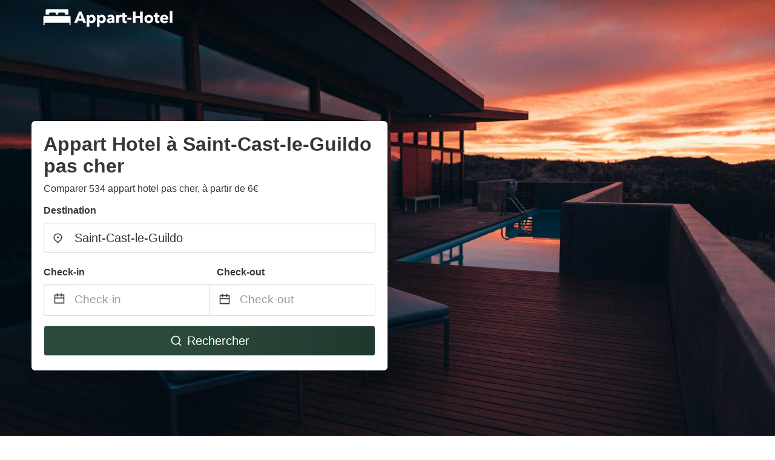

--- FILE ---
content_type: text/html
request_url: https://www.appart-hotel.com/saint-cast-le-guildo-france
body_size: 69493
content:
<!DOCTYPE html><html lang="fr-FR"><head><meta charSet="utf-8"/><meta name="viewport" content="width=device-width, initial-scale=1.0"/><title>Appart Hotel à Saint-Cast-le-Guildo pas cher à partir de 6€ | appart-hotel.com</title><meta name="title" content="Appart Hotel à Saint-Cast-le-Guildo pas cher à partir de 6€ | appart-hotel.com"/><meta name="description" content="À partir de 6€/nuit - Comparer 534 appart&#x27;hôtels dans la zone Saint-Cast-le-Guildo! Trouver facilement les meilleures offres pas cher et économiser jusqu&#x27;à 70% avec appart-hotel.com"/><link rel="canonical" href="https://www.appart-hotel.com/saint-cast-le-guildo-france"/><link rel="icon" type="image/x-icon" href="https://storage.googleapis.com/vhr-gcp-usa/logos/hotel-favicon/favicon.ico"/><link rel="icon" type="image/png" href="https://storage.googleapis.com/vhr-gcp-usa/logos/hotel-favicon/favicon-32x32.png" sizes="32x32"/><link rel="icon" type="image/png" href="https://storage.googleapis.com/vhr-gcp-usa/logos/hotel-favicon/favicon-16x16.png" sizes="16x16"/><meta property="og:title" content="Appart Hotel à Saint-Cast-le-Guildo pas cher à partir de 6€ | appart-hotel.com"/><meta property="og:description" content="À partir de 6€/nuit - Comparer 534 appart&#x27;hôtels dans la zone Saint-Cast-le-Guildo! Trouver facilement les meilleures offres pas cher et économiser jusqu&#x27;à 70% avec appart-hotel.com"/><meta name="agd-partner-manual-verification"/><meta name="next-head-count" content="12"/><link rel="preload" href="/_next/static/css/09b51551a1dee98fd52f.css" as="style"/><link rel="stylesheet" href="/_next/static/css/09b51551a1dee98fd52f.css"/><link rel="preload" href="/_next/static/css/baeaa0c79a50d7adec47.css" as="style"/><link rel="stylesheet" href="/_next/static/css/baeaa0c79a50d7adec47.css"/><link rel="preload" href="/_next/static/chunks/main-d4df3cd2b38c1db3cb56.js" as="script"/><link rel="preload" href="/_next/static/chunks/webpack-3ebd2e4c5f70455fd5df.js" as="script"/><link rel="preload" href="/_next/static/chunks/framework.b253b3073c52263d0437.js" as="script"/><link rel="preload" href="/_next/static/chunks/36e48897.86997c975d91371e6ba3.js" as="script"/><link rel="preload" href="/_next/static/chunks/commons.88ae839944f595391cb8.js" as="script"/><link rel="preload" href="/_next/static/chunks/pages/_app-f5b954e96be545996281.js" as="script"/><link rel="preload" href="/_next/static/chunks/62cf2826.4db01173ba49bdcd0676.js" as="script"/><link rel="preload" href="/_next/static/chunks/a29ae703.1f4aba1e12321f56e7f1.js" as="script"/><link rel="preload" href="/_next/static/chunks/4c744e84.30dcdc950a365763ac65.js" as="script"/><link rel="preload" href="/_next/static/chunks/c8eae200.8e6749ae539e1e2c5ab1.js" as="script"/><link rel="preload" href="/_next/static/chunks/fe31f82c.1d4d7c27e449e33f54b1.js" as="script"/><link rel="preload" href="/_next/static/chunks/29107295.ae8513df729d18f6a62a.js" as="script"/><link rel="preload" href="/_next/static/chunks/pages/%5Bmc-slug%5D-9a89e478f82080a0f299.js" as="script"/></head><body><div id="__next"><section class="hero is-medium is-bold" style="background-image:url(https://firebasestorage.googleapis.com/v0/b/vacationhomerents-stage.appspot.com/o/MC%2Fmc-6.jpeg?alt=media&amp;token=b4dd7847-b62c-4c8e-9576-ccf110342f34);background-size:cover;background-position:center"><div class="hero-head"><nav class="navbar-gradient-background navbar"><div class="container"><div class="navbar-brand"><a class="navbar-item navbar-logo" href="/"><img src="https://vhr-public.s3.us-west-2.amazonaws.com/logos/fr_appart_hotel/appart-hotel-logo-white.png" alt="Logo"/></a></div></div></nav></div><div class="hero-body"><div class="container"><div class="row"><div class="columns"><div class="column is-half-desktop is-two-third-tablet is-fullwidth-mobile px-0"><div class="box search-box"><h1 class="title has-text-dark pb-0 mb-2">Appart Hotel à Saint-Cast-le-Guildo pas cher</h1><p class="has-text-dark">Comparer 534 appart hotel pas cher, à partir de 6€</p><div class="section py-1 pt-3 px-0"><div class="row pb-2"><div class="field"><label class="label">Destination</label><div class="control has-icons-left"><div role="combobox" aria-haspopup="listbox" aria-owns="react-autowhatever-1" aria-expanded="false" class="react-autosuggest__container"><div><input type="text" value="Saint-Cast-le-Guildo" autoComplete="off" aria-autocomplete="list" aria-controls="react-autowhatever-1" class="input is-medium" placeholder="Saint-Cast-le-Guildo"/></div><div id="react-autowhatever-1" role="listbox" class="autocomplete-dropdown-container rounded-corner" style="position:absolute;top:110%;left:0;width:100%;box-shadow:0px 6px 16px rgba(0, 0, 0, 0.12);background-color:white;z-index:999"></div></div><span class="icon is-left has-text-dark map-icon-vertical-center"><svg stroke="currentColor" fill="currentColor" stroke-width="0" viewBox="0 0 24 24" height="1em" width="1em" xmlns="http://www.w3.org/2000/svg"><g><path fill="none" d="M0 0h24v24H0z"></path><path d="M12 23.728l-6.364-6.364a9 9 0 1 1 12.728 0L12 23.728zm4.95-7.778a7 7 0 1 0-9.9 0L12 20.9l4.95-4.95zM12 13a2 2 0 1 1 0-4 2 2 0 0 1 0 4z"></path></g></svg></span></div></div></div><div class="row pb-0"><div class="columns py-0 my-0 is-mobile"><div class="column is-half pb-2"><div class="field"><label class="label">Check-in</label></div></div><div class="column is-half pb-2"><div class="field"><label class="label">Check-out</label></div></div></div><div class="is-hidden-tablet"></div><div class="is-hidden-mobile"></div><div class="columns py-0 my-0"><div class="column is-full py-0 my-0 mc"><div class="DateRangePicker DateRangePicker_1"><div><div class="DateRangePickerInput DateRangePickerInput_1 DateRangePickerInput__withBorder DateRangePickerInput__withBorder_2"><button class="DateRangePickerInput_calendarIcon DateRangePickerInput_calendarIcon_1" type="button" aria-label="Interact with the calendar and add the check-in date for your trip."><svg stroke="currentColor" fill="currentColor" stroke-width="0" viewBox="0 0 24 24" class="has-text-dark calendar-icon" height="1em" width="1em" xmlns="http://www.w3.org/2000/svg"><g><path fill="none" d="M0 0h24v24H0z"></path><path d="M17 3h4a1 1 0 0 1 1 1v16a1 1 0 0 1-1 1H3a1 1 0 0 1-1-1V4a1 1 0 0 1 1-1h4V1h2v2h6V1h2v2zm-2 2H9v2H7V5H4v4h16V5h-3v2h-2V5zm5 6H4v8h16v-8z"></path></g></svg></button><div class="DateInput DateInput_1"><input type="text" class="DateInput_input DateInput_input_1" aria-label="Check-in" id="startDate" name="startDate" value="" placeholder="Check-in" autoComplete="off" aria-describedby="DateInput__screen-reader-message-startDate"/><p class="DateInput_screenReaderMessage DateInput_screenReaderMessage_1" id="DateInput__screen-reader-message-startDate">Navigate forward to interact with the calendar and select a date. Press the question mark key to get the keyboard shortcuts for changing dates.</p></div><div class="DateRangePickerInput_arrow DateRangePickerInput_arrow_1" aria-hidden="true" role="presentation"><svg stroke="currentColor" fill="currentColor" stroke-width="0" viewBox="0 0 24 24" class="has-text-dark calendar-icon-adjustment" height="1em" width="1em" xmlns="http://www.w3.org/2000/svg"><g><path fill="none" d="M0 0h24v24H0z"></path><path d="M17 3h4a1 1 0 0 1 1 1v16a1 1 0 0 1-1 1H3a1 1 0 0 1-1-1V4a1 1 0 0 1 1-1h4V1h2v2h6V1h2v2zm-2 2H9v2H7V5H4v4h16V5h-3v2h-2V5zm5 6H4v8h16v-8z"></path></g></svg></div><div class="DateInput DateInput_1"><input type="text" class="DateInput_input DateInput_input_1" aria-label="Check-out" id="endDate" name="endDate" value="" placeholder="Check-out" autoComplete="off" aria-describedby="DateInput__screen-reader-message-endDate"/><p class="DateInput_screenReaderMessage DateInput_screenReaderMessage_1" id="DateInput__screen-reader-message-endDate">Navigate backward to interact with the calendar and select a date. Press the question mark key to get the keyboard shortcuts for changing dates.</p></div></div></div></div></div></div></div><div class="row mt-4"><button class="button is-medium is-fullwidth mc-search-button has-text-white"><svg stroke="currentColor" fill="currentColor" stroke-width="0" viewBox="0 0 24 24" class="mr-2" height="1em" width="1em" xmlns="http://www.w3.org/2000/svg"><g><path fill="none" d="M0 0h24v24H0z"></path><path d="M18.031 16.617l4.283 4.282-1.415 1.415-4.282-4.283A8.96 8.96 0 0 1 11 20c-4.968 0-9-4.032-9-9s4.032-9 9-9 9 4.032 9 9a8.96 8.96 0 0 1-1.969 5.617zm-2.006-.742A6.977 6.977 0 0 0 18 11c0-3.868-3.133-7-7-7-3.868 0-7 3.132-7 7 0 3.867 3.132 7 7 7a6.977 6.977 0 0 0 4.875-1.975l.15-.15z"></path></g></svg>Rechercher</button></div></div></div></div></div></div></div></div><div class="hero-foot"><nav class="tabs is-fullwidth"><div class="container"><ul><li class="is-active mc-hero-tab-active"><a><span class="has-text-theme-color" href="#">Bonnes Affaires</span></a></li><li><a class="mc-hero-tab" href="#map"><span class="has-text-white">Carte</span></a></li><li><a class="mc-hero-tab" href="#amenities"><span class="has-text-white">Commodités</span></a></li><li><a class="mc-hero-tab" href="#price-distribution"><span class="has-text-white">Gamme de prix</span></a></li><li><a class="mc-hero-tab" href="#faqs"><span class="has-text-white">Guides de voyage et FAQ</span></a></li></ul></div></nav></div></section><section class="section"><div class="container"><div style="display:flex;flex-direction:row;align-items:center;justify-content:flex-start;margin-bottom:8px"><span style="padding-right:8px;color:#FFC039;font-size:18px"><svg stroke="currentColor" fill="currentColor" stroke-width="0" viewBox="0 0 320 512" height="1em" width="1em" xmlns="http://www.w3.org/2000/svg"><path d="M296 160H180.6l42.6-129.8C227.2 15 215.7 0 200 0H56C44 0 33.8 8.9 32.2 20.8l-32 240C-1.7 275.2 9.5 288 24 288h118.7L96.6 482.5c-3.6 15.2 8 29.5 23.3 29.5 8.4 0 16.4-4.4 20.8-12l176-304c9.3-15.9-2.2-36-20.7-36z"></path></svg></span><h3 class="subtitle has-text-theme-color">Économiser jusqu&#x27;à 90%</h3></div><h2 class="title">Les meilleures offres de appart hotel pas cher à proximité de Saint-Cast-le-Guildo</h2><div class="columns is-multiline"><div class="column is-one-quarter-widescreen is-one-third-desktop is-half-tablet"><div style="height:100%;display:flex;flex-direction:column;cursor:pointer" class="property-call-for-action-highlighter"><div class="carousel"><figure class="image has-ratio" style="position:relative"><div class="horizontalSlider___281Ls carousel__slider carousel__slider--horizontal" aria-live="polite" aria-label="slider" tabindex="0" role="listbox"><div class="carousel__slider-tray-wrapper carousel__slider-tray-wrap--horizontal"><div class="sliderTray___-vHFQ sliderAnimation___300FY carousel__slider-tray carousel__slider-tray--horizontal" style="width:400%;transform:translateX(0%) translateX(0px);flex-direction:row"><div tabindex="0" aria-selected="true" aria-label="slide" role="option" class="slide___3-Nqo slideHorizontal___1NzNV carousel__slide carousel__slide--visible" style="width:25%;padding-bottom:16.666666666666668%"><div class="slideInner___2mfX9 carousel__inner-slide"><figure class="image has-ratio is-3by2"><img class="rounded-corner image-fit image-background" src="https://q-xx.bstatic.com/xdata/images/hotel/max500/490300958.jpg?k=04a456698d9a48e74e4cf6e757a48d920124b326e83af3b67aa38e14d7cbbc55&amp;o=" alt="Résidence Pierre &amp; Vacances Ty Mat" loading="lazy"/></figure></div></div><div tabindex="-1" aria-selected="false" aria-label="slide" role="option" class="slide___3-Nqo slideHorizontal___1NzNV carousel__slide carousel__slide--hidden" style="width:25%;padding-bottom:16.666666666666668%"><div class="slideInner___2mfX9 carousel__inner-slide"><figure class="image has-ratio is-3by2"><img class="rounded-corner image-fit image-background" src="https://q-xx.bstatic.com/xdata/images/hotel/max500/369934858.jpg?k=3bcc0b2c9beb3c32eb11dda903cb222c100dff642fc5824b36acbcc36996fc8b&amp;o=" alt="Résidence Pierre &amp; Vacances Ty Mat" loading="lazy"/></figure></div></div><div tabindex="-1" aria-selected="false" aria-label="slide" role="option" class="slide___3-Nqo slideHorizontal___1NzNV carousel__slide carousel__slide--hidden" style="width:25%;padding-bottom:16.666666666666668%"><div class="slideInner___2mfX9 carousel__inner-slide"><figure class="image has-ratio is-3by2"><img class="rounded-corner image-fit image-background" src="https://q-xx.bstatic.com/xdata/images/hotel/max500/377097120.jpg?k=1089951de90b48dbba0f6f8cb81ac778e591cc3fa18c7bc452078aa7a0ff5f87&amp;o=" alt="Résidence Pierre &amp; Vacances Ty Mat" loading="lazy"/></figure></div></div><div tabindex="-1" aria-selected="false" aria-label="slide" role="option" class="slide___3-Nqo slideHorizontal___1NzNV carousel__slide carousel__slide--hidden" style="width:25%;padding-bottom:16.666666666666668%"><div class="slideInner___2mfX9 carousel__inner-slide"><figure class="image has-ratio is-3by2"><img class="rounded-corner image-fit image-background" src="https://q-xx.bstatic.com/xdata/images/hotel/max500/377097908.jpg?k=d7a9f174b214ba9a94217815ed829170f88a9b924799a915294bf18553e77110&amp;o=" alt="Résidence Pierre &amp; Vacances Ty Mat" loading="lazy"/></figure></div></div></div></div></div><button type="button" aria-label="previous" class="buttonBack___1mlaL carousel__back-button" disabled="" style="height:28px;width:28px;position:absolute;top:50%;left:4px;transform:translateY(-50%);background-color:white;opacity:0.8;border:white;border-radius:50%"><div style="width:100%;height:100%;display:flex;flex-direction:column;align-items:center;justify-content:center"><svg stroke="currentColor" fill="currentColor" stroke-width="0" viewBox="0 0 320 512" style="color:black;font-size:16px" height="1em" width="1em" xmlns="http://www.w3.org/2000/svg"><path d="M34.52 239.03L228.87 44.69c9.37-9.37 24.57-9.37 33.94 0l22.67 22.67c9.36 9.36 9.37 24.52.04 33.9L131.49 256l154.02 154.75c9.34 9.38 9.32 24.54-.04 33.9l-22.67 22.67c-9.37 9.37-24.57 9.37-33.94 0L34.52 272.97c-9.37-9.37-9.37-24.57 0-33.94z"></path></svg></div></button><button type="button" aria-label="next" class="buttonNext___2mOCa carousel__next-button" style="height:28px;width:28px;position:absolute;top:50%;right:4px;transform:translateY(-50%);background-color:white;opacity:0.8;border:white;border-radius:50%"><div style="width:100%;height:100%;display:flex;flex-direction:column;align-items:center;justify-content:center"><svg stroke="currentColor" fill="currentColor" stroke-width="0" viewBox="0 0 320 512" style="color:black;font-size:16px" height="1em" width="1em" xmlns="http://www.w3.org/2000/svg"><path d="M285.476 272.971L91.132 467.314c-9.373 9.373-24.569 9.373-33.941 0l-22.667-22.667c-9.357-9.357-9.375-24.522-.04-33.901L188.505 256 34.484 101.255c-9.335-9.379-9.317-24.544.04-33.901l22.667-22.667c9.373-9.373 24.569-9.373 33.941 0L285.475 239.03c9.373 9.372 9.373 24.568.001 33.941z"></path></svg></div></button><div style="position:absolute;bottom:4px;left:4px;border-radius:4px;background-color:rgba(255, 255, 255, 0.85);padding:4px 8px;display:flex;flex-direction:row;align-items:center;justify-content:center;font-size:14px" class="has-text-dark is-hidden"><svg stroke="currentColor" fill="currentColor" stroke-width="0" viewBox="0 0 320 512" class="mr-1" height="1em" width="1em" xmlns="http://www.w3.org/2000/svg"><path d="M296 160H180.6l42.6-129.8C227.2 15 215.7 0 200 0H56C44 0 33.8 8.9 32.2 20.8l-32 240C-1.7 275.2 9.5 288 24 288h118.7L96.6 482.5c-3.6 15.2 8 29.5 23.3 29.5 8.4 0 16.4-4.4 20.8-12l176-304c9.3-15.9-2.2-36-20.7-36z"></path></svg></div></figure></div><div style="padding-top:8px;flex:1;display:flex;flex-direction:column;justify-content:space-between"><div><span style="font-size:14px;line-height:16pt;vertical-align:center;margin-bottom:4px" class="has-text-dark mr-1"><svg stroke="currentColor" fill="currentColor" stroke-width="0" viewBox="0 0 576 512" style="color:rgba(255, 55, 91, 1);position:relative;top:1px;margin-right:4px" height="1em" width="1em" xmlns="http://www.w3.org/2000/svg"><path d="M259.3 17.8L194 150.2 47.9 171.5c-26.2 3.8-36.7 36.1-17.7 54.6l105.7 103-25 145.5c-4.5 26.3 23.2 46 46.4 33.7L288 439.6l130.7 68.7c23.2 12.2 50.9-7.4 46.4-33.7l-25-145.5 105.7-103c19-18.5 8.5-50.8-17.7-54.6L382 150.2 316.7 17.8c-11.7-23.6-45.6-23.9-57.4 0z"></path></svg>7.8<!-- --> (<!-- -->189<!-- --> <!-- -->avis<!-- -->)</span><div style="font-size:16px" class="has-text-dark">Résidence Pierre &amp; Vacances Ty Mat</div><div style="font-size:14px;line-height:16pt" class="has-text-grey">appart-hôtel · 2 Invités · 1 Chambre</div></div><div style="margin-top:4px;font-size:16px;display:flex;flex-direction:row;align-items:flex-end;justify-content:space-between" class="has-text-dark"><div><div></div><div><b>59 €</b> <!-- -->/nuit</div></div><img src="https://firebasestorage.googleapis.com/v0/b/vacationhomerents-stage.appspot.com/o/MC%2FBooking.svg?alt=media&amp;token=b5174eeb-bf35-4740-b7eb-29d7b16b4503" style="height:16px;max-width:72px;object-fit:contain"/></div></div><div style="margin-top:8px;margin-bottom:8px" class="property-call-for-action-button">Voir l’offre</div></div></div><div class="column is-one-quarter-widescreen is-one-third-desktop is-half-tablet"><div style="height:100%;display:flex;flex-direction:column;cursor:pointer" class="property-call-for-action-highlighter"><div class="carousel"><figure class="image has-ratio" style="position:relative"><div class="horizontalSlider___281Ls carousel__slider carousel__slider--horizontal" aria-live="polite" aria-label="slider" tabindex="0" role="listbox"><div class="carousel__slider-tray-wrapper carousel__slider-tray-wrap--horizontal"><div class="sliderTray___-vHFQ sliderAnimation___300FY carousel__slider-tray carousel__slider-tray--horizontal" style="width:400%;transform:translateX(0%) translateX(0px);flex-direction:row"><div tabindex="0" aria-selected="true" aria-label="slide" role="option" class="slide___3-Nqo slideHorizontal___1NzNV carousel__slide carousel__slide--visible" style="width:25%;padding-bottom:16.666666666666668%"><div class="slideInner___2mfX9 carousel__inner-slide"><figure class="image has-ratio is-3by2"><img class="rounded-corner image-fit image-background" src="https://q-xx.bstatic.com/xdata/images/hotel/max500/402738245.jpg?k=80019898dcb31b6e98151a299b3010fd4d6270faf4151a356819f5d2ea444915&amp;o=" alt="Hostel du lapin blanc" loading="lazy"/></figure></div></div><div tabindex="-1" aria-selected="false" aria-label="slide" role="option" class="slide___3-Nqo slideHorizontal___1NzNV carousel__slide carousel__slide--hidden" style="width:25%;padding-bottom:16.666666666666668%"><div class="slideInner___2mfX9 carousel__inner-slide"><figure class="image has-ratio is-3by2"><img class="rounded-corner image-fit image-background" src="https://q-xx.bstatic.com/xdata/images/hotel/max500/216115939.jpg?k=bf0c3cc2ff74b9524f6f6a9e66d38fff18bef6d76edb95f059b8be0c44c6b0ca&amp;o=" alt="Hostel du lapin blanc" loading="lazy"/></figure></div></div><div tabindex="-1" aria-selected="false" aria-label="slide" role="option" class="slide___3-Nqo slideHorizontal___1NzNV carousel__slide carousel__slide--hidden" style="width:25%;padding-bottom:16.666666666666668%"><div class="slideInner___2mfX9 carousel__inner-slide"><figure class="image has-ratio is-3by2"><img class="rounded-corner image-fit image-background" src="https://q-xx.bstatic.com/xdata/images/hotel/max500/216115946.jpg?k=e4ae80b46569d6f438a2ec73d89ed014e124738e86c590bc33912ff05302d80a&amp;o=" alt="Hostel du lapin blanc" loading="lazy"/></figure></div></div><div tabindex="-1" aria-selected="false" aria-label="slide" role="option" class="slide___3-Nqo slideHorizontal___1NzNV carousel__slide carousel__slide--hidden" style="width:25%;padding-bottom:16.666666666666668%"><div class="slideInner___2mfX9 carousel__inner-slide"><figure class="image has-ratio is-3by2"><img class="rounded-corner image-fit image-background" src="https://q-xx.bstatic.com/xdata/images/hotel/max500/216115958.jpg?k=31c32b2bc45cca903090fb131eb6286acb32795b2688c1f93912598e22ea2721&amp;o=" alt="Hostel du lapin blanc" loading="lazy"/></figure></div></div></div></div></div><button type="button" aria-label="previous" class="buttonBack___1mlaL carousel__back-button" disabled="" style="height:28px;width:28px;position:absolute;top:50%;left:4px;transform:translateY(-50%);background-color:white;opacity:0.8;border:white;border-radius:50%"><div style="width:100%;height:100%;display:flex;flex-direction:column;align-items:center;justify-content:center"><svg stroke="currentColor" fill="currentColor" stroke-width="0" viewBox="0 0 320 512" style="color:black;font-size:16px" height="1em" width="1em" xmlns="http://www.w3.org/2000/svg"><path d="M34.52 239.03L228.87 44.69c9.37-9.37 24.57-9.37 33.94 0l22.67 22.67c9.36 9.36 9.37 24.52.04 33.9L131.49 256l154.02 154.75c9.34 9.38 9.32 24.54-.04 33.9l-22.67 22.67c-9.37 9.37-24.57 9.37-33.94 0L34.52 272.97c-9.37-9.37-9.37-24.57 0-33.94z"></path></svg></div></button><button type="button" aria-label="next" class="buttonNext___2mOCa carousel__next-button" style="height:28px;width:28px;position:absolute;top:50%;right:4px;transform:translateY(-50%);background-color:white;opacity:0.8;border:white;border-radius:50%"><div style="width:100%;height:100%;display:flex;flex-direction:column;align-items:center;justify-content:center"><svg stroke="currentColor" fill="currentColor" stroke-width="0" viewBox="0 0 320 512" style="color:black;font-size:16px" height="1em" width="1em" xmlns="http://www.w3.org/2000/svg"><path d="M285.476 272.971L91.132 467.314c-9.373 9.373-24.569 9.373-33.941 0l-22.667-22.667c-9.357-9.357-9.375-24.522-.04-33.901L188.505 256 34.484 101.255c-9.335-9.379-9.317-24.544.04-33.901l22.667-22.667c9.373-9.373 24.569-9.373 33.941 0L285.475 239.03c9.373 9.372 9.373 24.568.001 33.941z"></path></svg></div></button><div style="position:absolute;bottom:4px;left:4px;border-radius:4px;background-color:rgba(255, 255, 255, 0.85);padding:4px 8px;display:flex;flex-direction:row;align-items:center;justify-content:center;font-size:14px" class="has-text-dark is-hidden"><svg stroke="currentColor" fill="currentColor" stroke-width="0" viewBox="0 0 320 512" class="mr-1" height="1em" width="1em" xmlns="http://www.w3.org/2000/svg"><path d="M296 160H180.6l42.6-129.8C227.2 15 215.7 0 200 0H56C44 0 33.8 8.9 32.2 20.8l-32 240C-1.7 275.2 9.5 288 24 288h118.7L96.6 482.5c-3.6 15.2 8 29.5 23.3 29.5 8.4 0 16.4-4.4 20.8-12l176-304c9.3-15.9-2.2-36-20.7-36z"></path></svg></div></figure></div><div style="padding-top:8px;flex:1;display:flex;flex-direction:column;justify-content:space-between"><div><div style="font-size:16px" class="has-text-dark">Hostel du lapin blanc</div><div style="font-size:14px;line-height:16pt" class="has-text-grey">appart-hôtel · 2 Invités · 1 Chambre</div></div><div style="margin-top:4px;font-size:16px;display:flex;flex-direction:row;align-items:flex-end;justify-content:space-between" class="has-text-dark"><div><div></div><div><b>70 €</b> <!-- -->/nuit</div></div><img src="https://firebasestorage.googleapis.com/v0/b/vacationhomerents-stage.appspot.com/o/MC%2FBooking.svg?alt=media&amp;token=b5174eeb-bf35-4740-b7eb-29d7b16b4503" style="height:16px;max-width:72px;object-fit:contain"/></div></div><div style="margin-top:8px;margin-bottom:8px" class="property-call-for-action-button">Voir l’offre</div></div></div><div class="column is-one-quarter-widescreen is-one-third-desktop is-half-tablet"><div style="height:100%;display:flex;flex-direction:column;cursor:pointer" class="property-call-for-action-highlighter"><div class="carousel"><figure class="image has-ratio" style="position:relative"><div class="horizontalSlider___281Ls carousel__slider carousel__slider--horizontal" aria-live="polite" aria-label="slider" tabindex="0" role="listbox"><div class="carousel__slider-tray-wrapper carousel__slider-tray-wrap--horizontal"><div class="sliderTray___-vHFQ sliderAnimation___300FY carousel__slider-tray carousel__slider-tray--horizontal" style="width:400%;transform:translateX(0%) translateX(0px);flex-direction:row"><div tabindex="0" aria-selected="true" aria-label="slide" role="option" class="slide___3-Nqo slideHorizontal___1NzNV carousel__slide carousel__slide--visible" style="width:25%;padding-bottom:16.666666666666668%"><div class="slideInner___2mfX9 carousel__inner-slide"><figure class="image has-ratio is-3by2"><img class="rounded-corner image-fit image-background" src="https://q-xx.bstatic.com/xdata/images/hotel/max500/79566605.jpg?k=c14ce7bacb74352c021da553d51fad875505577d525dba50deb88a97a93d9282&amp;o=" alt="Résidence Odalys Domaine de l&#x27;Emeraude" loading="lazy"/></figure></div></div><div tabindex="-1" aria-selected="false" aria-label="slide" role="option" class="slide___3-Nqo slideHorizontal___1NzNV carousel__slide carousel__slide--hidden" style="width:25%;padding-bottom:16.666666666666668%"><div class="slideInner___2mfX9 carousel__inner-slide"><figure class="image has-ratio is-3by2"><img class="rounded-corner image-fit image-background" src="https://q-xx.bstatic.com/xdata/images/hotel/max500/154759285.jpg?k=732ebb927cc08360706a8a7dd8ffd7e2645e1c90ed135f38c811f6847b2642ff&amp;o=" alt="Résidence Odalys Domaine de l&#x27;Emeraude" loading="lazy"/></figure></div></div><div tabindex="-1" aria-selected="false" aria-label="slide" role="option" class="slide___3-Nqo slideHorizontal___1NzNV carousel__slide carousel__slide--hidden" style="width:25%;padding-bottom:16.666666666666668%"><div class="slideInner___2mfX9 carousel__inner-slide"><figure class="image has-ratio is-3by2"><img class="rounded-corner image-fit image-background" src="https://q-xx.bstatic.com/xdata/images/hotel/max500/154759248.jpg?k=b2d4b025d3fde519af8816f698004d9c15e42b32f2cd907731c7e11407ea04aa&amp;o=" alt="Résidence Odalys Domaine de l&#x27;Emeraude" loading="lazy"/></figure></div></div><div tabindex="-1" aria-selected="false" aria-label="slide" role="option" class="slide___3-Nqo slideHorizontal___1NzNV carousel__slide carousel__slide--hidden" style="width:25%;padding-bottom:16.666666666666668%"><div class="slideInner___2mfX9 carousel__inner-slide"><figure class="image has-ratio is-3by2"><img class="rounded-corner image-fit image-background" src="https://q-xx.bstatic.com/xdata/images/hotel/max500/154759297.jpg?k=11d7eed8f07708b2af129d35a9ec6828804b7f11c195618f71dec21df3643193&amp;o=" alt="Résidence Odalys Domaine de l&#x27;Emeraude" loading="lazy"/></figure></div></div></div></div></div><button type="button" aria-label="previous" class="buttonBack___1mlaL carousel__back-button" disabled="" style="height:28px;width:28px;position:absolute;top:50%;left:4px;transform:translateY(-50%);background-color:white;opacity:0.8;border:white;border-radius:50%"><div style="width:100%;height:100%;display:flex;flex-direction:column;align-items:center;justify-content:center"><svg stroke="currentColor" fill="currentColor" stroke-width="0" viewBox="0 0 320 512" style="color:black;font-size:16px" height="1em" width="1em" xmlns="http://www.w3.org/2000/svg"><path d="M34.52 239.03L228.87 44.69c9.37-9.37 24.57-9.37 33.94 0l22.67 22.67c9.36 9.36 9.37 24.52.04 33.9L131.49 256l154.02 154.75c9.34 9.38 9.32 24.54-.04 33.9l-22.67 22.67c-9.37 9.37-24.57 9.37-33.94 0L34.52 272.97c-9.37-9.37-9.37-24.57 0-33.94z"></path></svg></div></button><button type="button" aria-label="next" class="buttonNext___2mOCa carousel__next-button" style="height:28px;width:28px;position:absolute;top:50%;right:4px;transform:translateY(-50%);background-color:white;opacity:0.8;border:white;border-radius:50%"><div style="width:100%;height:100%;display:flex;flex-direction:column;align-items:center;justify-content:center"><svg stroke="currentColor" fill="currentColor" stroke-width="0" viewBox="0 0 320 512" style="color:black;font-size:16px" height="1em" width="1em" xmlns="http://www.w3.org/2000/svg"><path d="M285.476 272.971L91.132 467.314c-9.373 9.373-24.569 9.373-33.941 0l-22.667-22.667c-9.357-9.357-9.375-24.522-.04-33.901L188.505 256 34.484 101.255c-9.335-9.379-9.317-24.544.04-33.901l22.667-22.667c9.373-9.373 24.569-9.373 33.941 0L285.475 239.03c9.373 9.372 9.373 24.568.001 33.941z"></path></svg></div></button><div style="position:absolute;bottom:4px;left:4px;border-radius:4px;background-color:rgba(255, 255, 255, 0.85);padding:4px 8px;display:flex;flex-direction:row;align-items:center;justify-content:center;font-size:14px" class="has-text-dark is-hidden"><svg stroke="currentColor" fill="currentColor" stroke-width="0" viewBox="0 0 320 512" class="mr-1" height="1em" width="1em" xmlns="http://www.w3.org/2000/svg"><path d="M296 160H180.6l42.6-129.8C227.2 15 215.7 0 200 0H56C44 0 33.8 8.9 32.2 20.8l-32 240C-1.7 275.2 9.5 288 24 288h118.7L96.6 482.5c-3.6 15.2 8 29.5 23.3 29.5 8.4 0 16.4-4.4 20.8-12l176-304c9.3-15.9-2.2-36-20.7-36z"></path></svg></div></figure></div><div style="padding-top:8px;flex:1;display:flex;flex-direction:column;justify-content:space-between"><div><span style="font-size:14px;line-height:16pt;vertical-align:center;margin-bottom:4px" class="has-text-dark mr-1"><svg stroke="currentColor" fill="currentColor" stroke-width="0" viewBox="0 0 576 512" style="color:rgba(255, 55, 91, 1);position:relative;top:1px;margin-right:4px" height="1em" width="1em" xmlns="http://www.w3.org/2000/svg"><path d="M259.3 17.8L194 150.2 47.9 171.5c-26.2 3.8-36.7 36.1-17.7 54.6l105.7 103-25 145.5c-4.5 26.3 23.2 46 46.4 33.7L288 439.6l130.7 68.7c23.2 12.2 50.9-7.4 46.4-33.7l-25-145.5 105.7-103c19-18.5 8.5-50.8-17.7-54.6L382 150.2 316.7 17.8c-11.7-23.6-45.6-23.9-57.4 0z"></path></svg>8.0<!-- --> (<!-- -->23<!-- --> <!-- -->avis<!-- -->)</span><div style="font-size:16px" class="has-text-dark">Résidence Odalys Domaine de l&#x27;Emeraude</div><div style="font-size:14px;line-height:16pt" class="has-text-grey">appart-hôtel · 2 Invités · 1 Chambre</div></div><div style="margin-top:4px;font-size:16px;display:flex;flex-direction:row;align-items:flex-end;justify-content:space-between" class="has-text-dark"><div><div></div><div><b>92 €</b> <!-- -->/nuit</div></div><img src="https://firebasestorage.googleapis.com/v0/b/vacationhomerents-stage.appspot.com/o/MC%2FBooking.svg?alt=media&amp;token=b5174eeb-bf35-4740-b7eb-29d7b16b4503" style="height:16px;max-width:72px;object-fit:contain"/></div></div><div style="margin-top:8px;margin-bottom:8px" class="property-call-for-action-button">Voir l’offre</div></div></div><div class="column is-one-quarter-widescreen is-one-third-desktop is-half-tablet"><div style="height:100%;display:flex;flex-direction:column;cursor:pointer" class="property-call-for-action-highlighter"><div class="carousel"><figure class="image has-ratio" style="position:relative"><div class="horizontalSlider___281Ls carousel__slider carousel__slider--horizontal" aria-live="polite" aria-label="slider" tabindex="0" role="listbox"><div class="carousel__slider-tray-wrapper carousel__slider-tray-wrap--horizontal"><div class="sliderTray___-vHFQ sliderAnimation___300FY carousel__slider-tray carousel__slider-tray--horizontal" style="width:400%;transform:translateX(0%) translateX(0px);flex-direction:row"><div tabindex="0" aria-selected="true" aria-label="slide" role="option" class="slide___3-Nqo slideHorizontal___1NzNV carousel__slide carousel__slide--visible" style="width:25%;padding-bottom:16.666666666666668%"><div class="slideInner___2mfX9 carousel__inner-slide"><figure class="image has-ratio is-3by2"><img class="rounded-corner image-fit image-background" src="https://q-xx.bstatic.com/xdata/images/hotel/max500/17476831.jpg?k=4d03a1044a3f53ecdac41e466a73748bdb8058574e384243a6e4276c80c4de85&amp;o=" alt="Les Villas du Spa" loading="lazy"/></figure></div></div><div tabindex="-1" aria-selected="false" aria-label="slide" role="option" class="slide___3-Nqo slideHorizontal___1NzNV carousel__slide carousel__slide--hidden" style="width:25%;padding-bottom:16.666666666666668%"><div class="slideInner___2mfX9 carousel__inner-slide"><figure class="image has-ratio is-3by2"><img class="rounded-corner image-fit image-background" src="https://q-xx.bstatic.com/xdata/images/hotel/max500/340544236.jpg?k=ace29d61cf40523503ad34e84a4cc539d3879a63530bed06e4b7494fcdf5153e&amp;o=" alt="Les Villas du Spa" loading="lazy"/></figure></div></div><div tabindex="-1" aria-selected="false" aria-label="slide" role="option" class="slide___3-Nqo slideHorizontal___1NzNV carousel__slide carousel__slide--hidden" style="width:25%;padding-bottom:16.666666666666668%"><div class="slideInner___2mfX9 carousel__inner-slide"><figure class="image has-ratio is-3by2"><img class="rounded-corner image-fit image-background" src="https://q-xx.bstatic.com/xdata/images/hotel/max500/340543986.jpg?k=5c5d3da2c7abf3fc059d5c54ad4930d3c8e7b96679a7333fef0c6dc0000f462f&amp;o=" alt="Les Villas du Spa" loading="lazy"/></figure></div></div><div tabindex="-1" aria-selected="false" aria-label="slide" role="option" class="slide___3-Nqo slideHorizontal___1NzNV carousel__slide carousel__slide--hidden" style="width:25%;padding-bottom:16.666666666666668%"><div class="slideInner___2mfX9 carousel__inner-slide"><figure class="image has-ratio is-3by2"><img class="rounded-corner image-fit image-background" src="https://q-xx.bstatic.com/xdata/images/hotel/max500/340543100.jpg?k=10c7f2305954fa14fe1d1196f02d6e4d06ad3caa42c8b337c3cb40d3e7a9e729&amp;o=" alt="Les Villas du Spa" loading="lazy"/></figure></div></div></div></div></div><button type="button" aria-label="previous" class="buttonBack___1mlaL carousel__back-button" disabled="" style="height:28px;width:28px;position:absolute;top:50%;left:4px;transform:translateY(-50%);background-color:white;opacity:0.8;border:white;border-radius:50%"><div style="width:100%;height:100%;display:flex;flex-direction:column;align-items:center;justify-content:center"><svg stroke="currentColor" fill="currentColor" stroke-width="0" viewBox="0 0 320 512" style="color:black;font-size:16px" height="1em" width="1em" xmlns="http://www.w3.org/2000/svg"><path d="M34.52 239.03L228.87 44.69c9.37-9.37 24.57-9.37 33.94 0l22.67 22.67c9.36 9.36 9.37 24.52.04 33.9L131.49 256l154.02 154.75c9.34 9.38 9.32 24.54-.04 33.9l-22.67 22.67c-9.37 9.37-24.57 9.37-33.94 0L34.52 272.97c-9.37-9.37-9.37-24.57 0-33.94z"></path></svg></div></button><button type="button" aria-label="next" class="buttonNext___2mOCa carousel__next-button" style="height:28px;width:28px;position:absolute;top:50%;right:4px;transform:translateY(-50%);background-color:white;opacity:0.8;border:white;border-radius:50%"><div style="width:100%;height:100%;display:flex;flex-direction:column;align-items:center;justify-content:center"><svg stroke="currentColor" fill="currentColor" stroke-width="0" viewBox="0 0 320 512" style="color:black;font-size:16px" height="1em" width="1em" xmlns="http://www.w3.org/2000/svg"><path d="M285.476 272.971L91.132 467.314c-9.373 9.373-24.569 9.373-33.941 0l-22.667-22.667c-9.357-9.357-9.375-24.522-.04-33.901L188.505 256 34.484 101.255c-9.335-9.379-9.317-24.544.04-33.901l22.667-22.667c9.373-9.373 24.569-9.373 33.941 0L285.475 239.03c9.373 9.372 9.373 24.568.001 33.941z"></path></svg></div></button><div style="position:absolute;bottom:4px;left:4px;border-radius:4px;background-color:rgba(255, 255, 255, 0.85);padding:4px 8px;display:flex;flex-direction:row;align-items:center;justify-content:center;font-size:14px" class="has-text-dark is-hidden"><svg stroke="currentColor" fill="currentColor" stroke-width="0" viewBox="0 0 320 512" class="mr-1" height="1em" width="1em" xmlns="http://www.w3.org/2000/svg"><path d="M296 160H180.6l42.6-129.8C227.2 15 215.7 0 200 0H56C44 0 33.8 8.9 32.2 20.8l-32 240C-1.7 275.2 9.5 288 24 288h118.7L96.6 482.5c-3.6 15.2 8 29.5 23.3 29.5 8.4 0 16.4-4.4 20.8-12l176-304c9.3-15.9-2.2-36-20.7-36z"></path></svg></div></figure></div><div style="padding-top:8px;flex:1;display:flex;flex-direction:column;justify-content:space-between"><div><span style="font-size:14px;line-height:16pt;vertical-align:center;margin-bottom:4px" class="has-text-dark mr-1"><svg stroke="currentColor" fill="currentColor" stroke-width="0" viewBox="0 0 576 512" style="color:rgba(255, 55, 91, 1);position:relative;top:1px;margin-right:4px" height="1em" width="1em" xmlns="http://www.w3.org/2000/svg"><path d="M259.3 17.8L194 150.2 47.9 171.5c-26.2 3.8-36.7 36.1-17.7 54.6l105.7 103-25 145.5c-4.5 26.3 23.2 46 46.4 33.7L288 439.6l130.7 68.7c23.2 12.2 50.9-7.4 46.4-33.7l-25-145.5 105.7-103c19-18.5 8.5-50.8-17.7-54.6L382 150.2 316.7 17.8c-11.7-23.6-45.6-23.9-57.4 0z"></path></svg>9.0<!-- --> (<!-- -->103<!-- --> <!-- -->avis<!-- -->)</span><div style="font-size:16px" class="has-text-dark">Les Villas du Spa</div><div style="font-size:14px;line-height:16pt" class="has-text-grey">appart-hôtel · 2 Invités · 1 Chambre</div></div><div style="margin-top:4px;font-size:16px;display:flex;flex-direction:row;align-items:flex-end;justify-content:space-between" class="has-text-dark"><div><div></div><div><b>101 €</b> <!-- -->/nuit</div></div><img src="https://firebasestorage.googleapis.com/v0/b/vacationhomerents-stage.appspot.com/o/MC%2FBooking.svg?alt=media&amp;token=b5174eeb-bf35-4740-b7eb-29d7b16b4503" style="height:16px;max-width:72px;object-fit:contain"/></div></div><div style="margin-top:8px;margin-bottom:8px" class="property-call-for-action-button">Voir l’offre</div></div></div><div class="column is-one-quarter-widescreen is-one-third-desktop is-half-tablet"><div style="height:100%;display:flex;flex-direction:column;cursor:pointer" class="property-call-for-action-highlighter"><div class="carousel"><figure class="image has-ratio" style="position:relative"><div class="horizontalSlider___281Ls carousel__slider carousel__slider--horizontal" aria-live="polite" aria-label="slider" tabindex="0" role="listbox"><div class="carousel__slider-tray-wrapper carousel__slider-tray-wrap--horizontal"><div class="sliderTray___-vHFQ sliderAnimation___300FY carousel__slider-tray carousel__slider-tray--horizontal" style="width:400%;transform:translateX(0%) translateX(0px);flex-direction:row"><div tabindex="0" aria-selected="true" aria-label="slide" role="option" class="slide___3-Nqo slideHorizontal___1NzNV carousel__slide carousel__slide--visible" style="width:25%;padding-bottom:16.666666666666668%"><div class="slideInner___2mfX9 carousel__inner-slide"><figure class="image has-ratio is-3by2"><img class="rounded-corner image-fit image-background" src="https://q-xx.bstatic.com/xdata/images/hotel/max500/462151485.jpg?k=fb80e14fb2cb2eb4650ba483918ea0244d901797c8e06ff106bc1f83ac6e84c7&amp;o=" alt="Résidence Services Seniors DOMITYS - LA BELLE EPOQUE" loading="lazy"/></figure></div></div><div tabindex="-1" aria-selected="false" aria-label="slide" role="option" class="slide___3-Nqo slideHorizontal___1NzNV carousel__slide carousel__slide--hidden" style="width:25%;padding-bottom:16.666666666666668%"><div class="slideInner___2mfX9 carousel__inner-slide"><figure class="image has-ratio is-3by2"><img class="rounded-corner image-fit image-background" src="https://q-xx.bstatic.com/xdata/images/hotel/max500/475554506.jpg?k=d8cc62d34014f66c639b1b9d86c88c7cfe2576aac7c57c48525b03238e2af8f4&amp;o=" alt="Résidence Services Seniors DOMITYS - LA BELLE EPOQUE" loading="lazy"/></figure></div></div><div tabindex="-1" aria-selected="false" aria-label="slide" role="option" class="slide___3-Nqo slideHorizontal___1NzNV carousel__slide carousel__slide--hidden" style="width:25%;padding-bottom:16.666666666666668%"><div class="slideInner___2mfX9 carousel__inner-slide"><figure class="image has-ratio is-3by2"><img class="rounded-corner image-fit image-background" src="https://q-xx.bstatic.com/xdata/images/hotel/max500/462151492.jpg?k=9ae5388cb38da65914a28147ef8923036086d1022c9b2b8efe2e90ceba253ede&amp;o=" alt="Résidence Services Seniors DOMITYS - LA BELLE EPOQUE" loading="lazy"/></figure></div></div><div tabindex="-1" aria-selected="false" aria-label="slide" role="option" class="slide___3-Nqo slideHorizontal___1NzNV carousel__slide carousel__slide--hidden" style="width:25%;padding-bottom:16.666666666666668%"><div class="slideInner___2mfX9 carousel__inner-slide"><figure class="image has-ratio is-3by2"><img class="rounded-corner image-fit image-background" src="https://q-xx.bstatic.com/xdata/images/hotel/max500/462151494.jpg?k=b9c71351e03d395534d5b497940014016919ba1397e2447049f0b4c3ed1b7c14&amp;o=" alt="Résidence Services Seniors DOMITYS - LA BELLE EPOQUE" loading="lazy"/></figure></div></div></div></div></div><button type="button" aria-label="previous" class="buttonBack___1mlaL carousel__back-button" disabled="" style="height:28px;width:28px;position:absolute;top:50%;left:4px;transform:translateY(-50%);background-color:white;opacity:0.8;border:white;border-radius:50%"><div style="width:100%;height:100%;display:flex;flex-direction:column;align-items:center;justify-content:center"><svg stroke="currentColor" fill="currentColor" stroke-width="0" viewBox="0 0 320 512" style="color:black;font-size:16px" height="1em" width="1em" xmlns="http://www.w3.org/2000/svg"><path d="M34.52 239.03L228.87 44.69c9.37-9.37 24.57-9.37 33.94 0l22.67 22.67c9.36 9.36 9.37 24.52.04 33.9L131.49 256l154.02 154.75c9.34 9.38 9.32 24.54-.04 33.9l-22.67 22.67c-9.37 9.37-24.57 9.37-33.94 0L34.52 272.97c-9.37-9.37-9.37-24.57 0-33.94z"></path></svg></div></button><button type="button" aria-label="next" class="buttonNext___2mOCa carousel__next-button" style="height:28px;width:28px;position:absolute;top:50%;right:4px;transform:translateY(-50%);background-color:white;opacity:0.8;border:white;border-radius:50%"><div style="width:100%;height:100%;display:flex;flex-direction:column;align-items:center;justify-content:center"><svg stroke="currentColor" fill="currentColor" stroke-width="0" viewBox="0 0 320 512" style="color:black;font-size:16px" height="1em" width="1em" xmlns="http://www.w3.org/2000/svg"><path d="M285.476 272.971L91.132 467.314c-9.373 9.373-24.569 9.373-33.941 0l-22.667-22.667c-9.357-9.357-9.375-24.522-.04-33.901L188.505 256 34.484 101.255c-9.335-9.379-9.317-24.544.04-33.901l22.667-22.667c9.373-9.373 24.569-9.373 33.941 0L285.475 239.03c9.373 9.372 9.373 24.568.001 33.941z"></path></svg></div></button><div style="position:absolute;bottom:4px;left:4px;border-radius:4px;background-color:rgba(255, 255, 255, 0.85);padding:4px 8px;display:flex;flex-direction:row;align-items:center;justify-content:center;font-size:14px" class="has-text-dark is-hidden"><svg stroke="currentColor" fill="currentColor" stroke-width="0" viewBox="0 0 320 512" class="mr-1" height="1em" width="1em" xmlns="http://www.w3.org/2000/svg"><path d="M296 160H180.6l42.6-129.8C227.2 15 215.7 0 200 0H56C44 0 33.8 8.9 32.2 20.8l-32 240C-1.7 275.2 9.5 288 24 288h118.7L96.6 482.5c-3.6 15.2 8 29.5 23.3 29.5 8.4 0 16.4-4.4 20.8-12l176-304c9.3-15.9-2.2-36-20.7-36z"></path></svg></div></figure></div><div style="padding-top:8px;flex:1;display:flex;flex-direction:column;justify-content:space-between"><div><div style="font-size:16px" class="has-text-dark">Résidence Services Seniors DOMITYS - LA BELLE EPOQUE</div><div style="font-size:14px;line-height:16pt" class="has-text-grey">appart-hôtel · 2 Invités · 1 Chambre</div></div><div style="margin-top:4px;font-size:16px;display:flex;flex-direction:row;align-items:flex-end;justify-content:space-between" class="has-text-dark"><div><div></div><div><b>127 €</b> <!-- -->/nuit</div></div><img src="https://firebasestorage.googleapis.com/v0/b/vacationhomerents-stage.appspot.com/o/MC%2FBooking.svg?alt=media&amp;token=b5174eeb-bf35-4740-b7eb-29d7b16b4503" style="height:16px;max-width:72px;object-fit:contain"/></div></div><div style="margin-top:8px;margin-bottom:8px" class="property-call-for-action-button">Voir l’offre</div></div></div><div class="column is-one-quarter-widescreen is-one-third-desktop is-half-tablet"><div style="height:100%;display:flex;flex-direction:column;cursor:pointer" class="property-call-for-action-highlighter"><div class="carousel"><figure class="image has-ratio" style="position:relative"><div class="horizontalSlider___281Ls carousel__slider carousel__slider--horizontal" aria-live="polite" aria-label="slider" tabindex="0" role="listbox"><div class="carousel__slider-tray-wrapper carousel__slider-tray-wrap--horizontal"><div class="sliderTray___-vHFQ sliderAnimation___300FY carousel__slider-tray carousel__slider-tray--horizontal" style="width:400%;transform:translateX(0%) translateX(0px);flex-direction:row"><div tabindex="0" aria-selected="true" aria-label="slide" role="option" class="slide___3-Nqo slideHorizontal___1NzNV carousel__slide carousel__slide--visible" style="width:25%;padding-bottom:16.666666666666668%"><div class="slideInner___2mfX9 carousel__inner-slide"><figure class="image has-ratio is-3by2"><img class="rounded-corner image-fit image-background" src="https://q-xx.bstatic.com/xdata/images/hotel/max500/37709666.jpg?k=92c1a6ae4402ca36cdbefcd75b12a83b4eff40ec9260c8cf4ef786f88d5b68c7&amp;o=" alt="Lagrange Vacances Cap Green" loading="lazy"/></figure></div></div><div tabindex="-1" aria-selected="false" aria-label="slide" role="option" class="slide___3-Nqo slideHorizontal___1NzNV carousel__slide carousel__slide--hidden" style="width:25%;padding-bottom:16.666666666666668%"><div class="slideInner___2mfX9 carousel__inner-slide"><figure class="image has-ratio is-3by2"><img class="rounded-corner image-fit image-background" src="https://q-xx.bstatic.com/xdata/images/hotel/max500/37709566.jpg?k=d116d80ef6afc35d6eea545a3555748eb1a6b2e5ac5cd94f796e042f1f109b5f&amp;o=" alt="Lagrange Vacances Cap Green" loading="lazy"/></figure></div></div><div tabindex="-1" aria-selected="false" aria-label="slide" role="option" class="slide___3-Nqo slideHorizontal___1NzNV carousel__slide carousel__slide--hidden" style="width:25%;padding-bottom:16.666666666666668%"><div class="slideInner___2mfX9 carousel__inner-slide"><figure class="image has-ratio is-3by2"><img class="rounded-corner image-fit image-background" src="https://q-xx.bstatic.com/xdata/images/hotel/max500/37709187.jpg?k=87619bad4163eaf986f0c3cc307961c9830e11ea478018b0216df8be82ddcd58&amp;o=" alt="Lagrange Vacances Cap Green" loading="lazy"/></figure></div></div><div tabindex="-1" aria-selected="false" aria-label="slide" role="option" class="slide___3-Nqo slideHorizontal___1NzNV carousel__slide carousel__slide--hidden" style="width:25%;padding-bottom:16.666666666666668%"><div class="slideInner___2mfX9 carousel__inner-slide"><figure class="image has-ratio is-3by2"><img class="rounded-corner image-fit image-background" src="https://q-xx.bstatic.com/xdata/images/hotel/max500/37709188.jpg?k=677189fc2ac7019a2a9b8ce8c305e36a629abb89aba67e6d8ddbfe5074b486f0&amp;o=" alt="Lagrange Vacances Cap Green" loading="lazy"/></figure></div></div></div></div></div><button type="button" aria-label="previous" class="buttonBack___1mlaL carousel__back-button" disabled="" style="height:28px;width:28px;position:absolute;top:50%;left:4px;transform:translateY(-50%);background-color:white;opacity:0.8;border:white;border-radius:50%"><div style="width:100%;height:100%;display:flex;flex-direction:column;align-items:center;justify-content:center"><svg stroke="currentColor" fill="currentColor" stroke-width="0" viewBox="0 0 320 512" style="color:black;font-size:16px" height="1em" width="1em" xmlns="http://www.w3.org/2000/svg"><path d="M34.52 239.03L228.87 44.69c9.37-9.37 24.57-9.37 33.94 0l22.67 22.67c9.36 9.36 9.37 24.52.04 33.9L131.49 256l154.02 154.75c9.34 9.38 9.32 24.54-.04 33.9l-22.67 22.67c-9.37 9.37-24.57 9.37-33.94 0L34.52 272.97c-9.37-9.37-9.37-24.57 0-33.94z"></path></svg></div></button><button type="button" aria-label="next" class="buttonNext___2mOCa carousel__next-button" style="height:28px;width:28px;position:absolute;top:50%;right:4px;transform:translateY(-50%);background-color:white;opacity:0.8;border:white;border-radius:50%"><div style="width:100%;height:100%;display:flex;flex-direction:column;align-items:center;justify-content:center"><svg stroke="currentColor" fill="currentColor" stroke-width="0" viewBox="0 0 320 512" style="color:black;font-size:16px" height="1em" width="1em" xmlns="http://www.w3.org/2000/svg"><path d="M285.476 272.971L91.132 467.314c-9.373 9.373-24.569 9.373-33.941 0l-22.667-22.667c-9.357-9.357-9.375-24.522-.04-33.901L188.505 256 34.484 101.255c-9.335-9.379-9.317-24.544.04-33.901l22.667-22.667c9.373-9.373 24.569-9.373 33.941 0L285.475 239.03c9.373 9.372 9.373 24.568.001 33.941z"></path></svg></div></button><div style="position:absolute;bottom:4px;left:4px;border-radius:4px;background-color:rgba(255, 255, 255, 0.85);padding:4px 8px;display:flex;flex-direction:row;align-items:center;justify-content:center;font-size:14px" class="has-text-dark is-hidden"><svg stroke="currentColor" fill="currentColor" stroke-width="0" viewBox="0 0 320 512" class="mr-1" height="1em" width="1em" xmlns="http://www.w3.org/2000/svg"><path d="M296 160H180.6l42.6-129.8C227.2 15 215.7 0 200 0H56C44 0 33.8 8.9 32.2 20.8l-32 240C-1.7 275.2 9.5 288 24 288h118.7L96.6 482.5c-3.6 15.2 8 29.5 23.3 29.5 8.4 0 16.4-4.4 20.8-12l176-304c9.3-15.9-2.2-36-20.7-36z"></path></svg></div></figure></div><div style="padding-top:8px;flex:1;display:flex;flex-direction:column;justify-content:space-between"><div><span style="font-size:14px;line-height:16pt;vertical-align:center;margin-bottom:4px" class="has-text-dark mr-1"><svg stroke="currentColor" fill="currentColor" stroke-width="0" viewBox="0 0 576 512" style="color:rgba(255, 55, 91, 1);position:relative;top:1px;margin-right:4px" height="1em" width="1em" xmlns="http://www.w3.org/2000/svg"><path d="M259.3 17.8L194 150.2 47.9 171.5c-26.2 3.8-36.7 36.1-17.7 54.6l105.7 103-25 145.5c-4.5 26.3 23.2 46 46.4 33.7L288 439.6l130.7 68.7c23.2 12.2 50.9-7.4 46.4-33.7l-25-145.5 105.7-103c19-18.5 8.5-50.8-17.7-54.6L382 150.2 316.7 17.8c-11.7-23.6-45.6-23.9-57.4 0z"></path></svg>8.4<!-- --> (<!-- -->131<!-- --> <!-- -->avis<!-- -->)</span><div style="font-size:16px" class="has-text-dark">Lagrange Vacances Cap Green</div><div style="font-size:14px;line-height:16pt" class="has-text-grey">appart-hôtel · 2 Invités · 1 Chambre</div></div><div style="margin-top:4px;font-size:16px;display:flex;flex-direction:row;align-items:flex-end;justify-content:space-between" class="has-text-dark"><div><div></div><div><b>146 €</b> <!-- -->/nuit</div></div><img src="https://firebasestorage.googleapis.com/v0/b/vacationhomerents-stage.appspot.com/o/MC%2FBooking.svg?alt=media&amp;token=b5174eeb-bf35-4740-b7eb-29d7b16b4503" style="height:16px;max-width:72px;object-fit:contain"/></div></div><div style="margin-top:8px;margin-bottom:8px" class="property-call-for-action-button">Voir l’offre</div></div></div><div class="column is-one-quarter-widescreen is-one-third-desktop is-half-tablet"><div style="height:100%;display:flex;flex-direction:column;cursor:pointer" class="property-call-for-action-highlighter"><div class="carousel"><figure class="image has-ratio" style="position:relative"><div class="horizontalSlider___281Ls carousel__slider carousel__slider--horizontal" aria-live="polite" aria-label="slider" tabindex="0" role="listbox"><div class="carousel__slider-tray-wrapper carousel__slider-tray-wrap--horizontal"><div class="sliderTray___-vHFQ sliderAnimation___300FY carousel__slider-tray carousel__slider-tray--horizontal" style="width:400%;transform:translateX(0%) translateX(0px);flex-direction:row"><div tabindex="0" aria-selected="true" aria-label="slide" role="option" class="slide___3-Nqo slideHorizontal___1NzNV carousel__slide carousel__slide--visible" style="width:25%;padding-bottom:16.666666666666668%"><div class="slideInner___2mfX9 carousel__inner-slide"><figure class="image has-ratio is-3by2"><img class="rounded-corner image-fit image-background" src="https://q-xx.bstatic.com/xdata/images/hotel/max500/214438415.jpg?k=fd2e2a987a04e37f7a6ebf23d2ba5f089eeba1355d828741181f25e7ff050869&amp;o=" alt="Residence Reine Marine" loading="lazy"/></figure></div></div><div tabindex="-1" aria-selected="false" aria-label="slide" role="option" class="slide___3-Nqo slideHorizontal___1NzNV carousel__slide carousel__slide--hidden" style="width:25%;padding-bottom:16.666666666666668%"><div class="slideInner___2mfX9 carousel__inner-slide"><figure class="image has-ratio is-3by2"><img class="rounded-corner image-fit image-background" src="https://q-xx.bstatic.com/xdata/images/hotel/max500/214438425.jpg?k=4747352ef74371cf439b50fd1ed3984fa1334217cfdd4933288c8184d5c6a390&amp;o=" alt="Residence Reine Marine" loading="lazy"/></figure></div></div><div tabindex="-1" aria-selected="false" aria-label="slide" role="option" class="slide___3-Nqo slideHorizontal___1NzNV carousel__slide carousel__slide--hidden" style="width:25%;padding-bottom:16.666666666666668%"><div class="slideInner___2mfX9 carousel__inner-slide"><figure class="image has-ratio is-3by2"><img class="rounded-corner image-fit image-background" src="https://q-xx.bstatic.com/xdata/images/hotel/max500/214438428.jpg?k=a5f9dcc7e155f9caacd9df838d08b1a6153165c071677bbe69d3aaf905f559cc&amp;o=" alt="Residence Reine Marine" loading="lazy"/></figure></div></div><div tabindex="-1" aria-selected="false" aria-label="slide" role="option" class="slide___3-Nqo slideHorizontal___1NzNV carousel__slide carousel__slide--hidden" style="width:25%;padding-bottom:16.666666666666668%"><div class="slideInner___2mfX9 carousel__inner-slide"><figure class="image has-ratio is-3by2"><img class="rounded-corner image-fit image-background" src="https://q-xx.bstatic.com/xdata/images/hotel/max500/214438431.jpg?k=a738bcc7b791cda5fb7fc0d45c2cd1dd47aa6836a18c3095afe1b1a5d6eef48a&amp;o=" alt="Residence Reine Marine" loading="lazy"/></figure></div></div></div></div></div><button type="button" aria-label="previous" class="buttonBack___1mlaL carousel__back-button" disabled="" style="height:28px;width:28px;position:absolute;top:50%;left:4px;transform:translateY(-50%);background-color:white;opacity:0.8;border:white;border-radius:50%"><div style="width:100%;height:100%;display:flex;flex-direction:column;align-items:center;justify-content:center"><svg stroke="currentColor" fill="currentColor" stroke-width="0" viewBox="0 0 320 512" style="color:black;font-size:16px" height="1em" width="1em" xmlns="http://www.w3.org/2000/svg"><path d="M34.52 239.03L228.87 44.69c9.37-9.37 24.57-9.37 33.94 0l22.67 22.67c9.36 9.36 9.37 24.52.04 33.9L131.49 256l154.02 154.75c9.34 9.38 9.32 24.54-.04 33.9l-22.67 22.67c-9.37 9.37-24.57 9.37-33.94 0L34.52 272.97c-9.37-9.37-9.37-24.57 0-33.94z"></path></svg></div></button><button type="button" aria-label="next" class="buttonNext___2mOCa carousel__next-button" style="height:28px;width:28px;position:absolute;top:50%;right:4px;transform:translateY(-50%);background-color:white;opacity:0.8;border:white;border-radius:50%"><div style="width:100%;height:100%;display:flex;flex-direction:column;align-items:center;justify-content:center"><svg stroke="currentColor" fill="currentColor" stroke-width="0" viewBox="0 0 320 512" style="color:black;font-size:16px" height="1em" width="1em" xmlns="http://www.w3.org/2000/svg"><path d="M285.476 272.971L91.132 467.314c-9.373 9.373-24.569 9.373-33.941 0l-22.667-22.667c-9.357-9.357-9.375-24.522-.04-33.901L188.505 256 34.484 101.255c-9.335-9.379-9.317-24.544.04-33.901l22.667-22.667c9.373-9.373 24.569-9.373 33.941 0L285.475 239.03c9.373 9.372 9.373 24.568.001 33.941z"></path></svg></div></button><div style="position:absolute;bottom:4px;left:4px;border-radius:4px;background-color:rgba(255, 255, 255, 0.85);padding:4px 8px;display:flex;flex-direction:row;align-items:center;justify-content:center;font-size:14px" class="has-text-dark is-hidden"><svg stroke="currentColor" fill="currentColor" stroke-width="0" viewBox="0 0 320 512" class="mr-1" height="1em" width="1em" xmlns="http://www.w3.org/2000/svg"><path d="M296 160H180.6l42.6-129.8C227.2 15 215.7 0 200 0H56C44 0 33.8 8.9 32.2 20.8l-32 240C-1.7 275.2 9.5 288 24 288h118.7L96.6 482.5c-3.6 15.2 8 29.5 23.3 29.5 8.4 0 16.4-4.4 20.8-12l176-304c9.3-15.9-2.2-36-20.7-36z"></path></svg></div></figure></div><div style="padding-top:8px;flex:1;display:flex;flex-direction:column;justify-content:space-between"><div><span style="font-size:14px;line-height:16pt;vertical-align:center;margin-bottom:4px" class="has-text-dark mr-1"><svg stroke="currentColor" fill="currentColor" stroke-width="0" viewBox="0 0 576 512" style="color:rgba(255, 55, 91, 1);position:relative;top:1px;margin-right:4px" height="1em" width="1em" xmlns="http://www.w3.org/2000/svg"><path d="M259.3 17.8L194 150.2 47.9 171.5c-26.2 3.8-36.7 36.1-17.7 54.6l105.7 103-25 145.5c-4.5 26.3 23.2 46 46.4 33.7L288 439.6l130.7 68.7c23.2 12.2 50.9-7.4 46.4-33.7l-25-145.5 105.7-103c19-18.5 8.5-50.8-17.7-54.6L382 150.2 316.7 17.8c-11.7-23.6-45.6-23.9-57.4 0z"></path></svg>8.6<!-- --> (<!-- -->166<!-- --> <!-- -->avis<!-- -->)</span><div style="font-size:16px" class="has-text-dark">Residence Reine Marine</div><div style="font-size:14px;line-height:16pt" class="has-text-grey">appart-hôtel · 2 Invités · 1 Chambre</div></div><div style="margin-top:4px;font-size:16px;display:flex;flex-direction:row;align-items:flex-end;justify-content:space-between" class="has-text-dark"><div><div></div><div><b>151 €</b> <!-- -->/nuit</div></div><img src="https://firebasestorage.googleapis.com/v0/b/vacationhomerents-stage.appspot.com/o/MC%2FBooking.svg?alt=media&amp;token=b5174eeb-bf35-4740-b7eb-29d7b16b4503" style="height:16px;max-width:72px;object-fit:contain"/></div></div><div style="margin-top:8px;margin-bottom:8px" class="property-call-for-action-button">Voir l’offre</div></div></div><div class="column is-one-quarter-widescreen is-one-third-desktop is-half-tablet"><div style="height:100%;display:flex;flex-direction:column;cursor:pointer" class="property-call-for-action-highlighter"><div class="carousel"><figure class="image has-ratio" style="position:relative"><div class="horizontalSlider___281Ls carousel__slider carousel__slider--horizontal" aria-live="polite" aria-label="slider" tabindex="0" role="listbox"><div class="carousel__slider-tray-wrapper carousel__slider-tray-wrap--horizontal"><div class="sliderTray___-vHFQ sliderAnimation___300FY carousel__slider-tray carousel__slider-tray--horizontal" style="width:400%;transform:translateX(0%) translateX(0px);flex-direction:row"><div tabindex="0" aria-selected="true" aria-label="slide" role="option" class="slide___3-Nqo slideHorizontal___1NzNV carousel__slide carousel__slide--visible" style="width:25%;padding-bottom:16.666666666666668%"><div class="slideInner___2mfX9 carousel__inner-slide"><figure class="image has-ratio is-3by2"><img class="rounded-corner image-fit image-background" src="https://q-xx.bstatic.com/xdata/images/hotel/max500/214440129.jpg?k=78c4fd33a89c89a19cefa1c3a21463941b1fb94f4ac2f52bacea2ae92e1e3df6&amp;o=" alt="Appartements des Marins" loading="lazy"/></figure></div></div><div tabindex="-1" aria-selected="false" aria-label="slide" role="option" class="slide___3-Nqo slideHorizontal___1NzNV carousel__slide carousel__slide--hidden" style="width:25%;padding-bottom:16.666666666666668%"><div class="slideInner___2mfX9 carousel__inner-slide"><figure class="image has-ratio is-3by2"><img class="rounded-corner image-fit image-background" src="https://q-xx.bstatic.com/xdata/images/hotel/max500/214440137.jpg?k=95698c185bbdddcca9d97404bbe02c7b1b76fa2c0165da76d150fb55cd561e5e&amp;o=" alt="Appartements des Marins" loading="lazy"/></figure></div></div><div tabindex="-1" aria-selected="false" aria-label="slide" role="option" class="slide___3-Nqo slideHorizontal___1NzNV carousel__slide carousel__slide--hidden" style="width:25%;padding-bottom:16.666666666666668%"><div class="slideInner___2mfX9 carousel__inner-slide"><figure class="image has-ratio is-3by2"><img class="rounded-corner image-fit image-background" src="https://q-xx.bstatic.com/xdata/images/hotel/max500/214440150.jpg?k=2cb436f45d800473e7d7f848c6a510cc4e28af9bc21b673bb266f02099b993c0&amp;o=" alt="Appartements des Marins" loading="lazy"/></figure></div></div><div tabindex="-1" aria-selected="false" aria-label="slide" role="option" class="slide___3-Nqo slideHorizontal___1NzNV carousel__slide carousel__slide--hidden" style="width:25%;padding-bottom:16.666666666666668%"><div class="slideInner___2mfX9 carousel__inner-slide"><figure class="image has-ratio is-3by2"><img class="rounded-corner image-fit image-background" src="https://q-xx.bstatic.com/xdata/images/hotel/max500/214440167.jpg?k=9a569a0c0688dff62c2bbaa82c5bca93469ef7ad98a68bf0e7beee48c45db776&amp;o=" alt="Appartements des Marins" loading="lazy"/></figure></div></div></div></div></div><button type="button" aria-label="previous" class="buttonBack___1mlaL carousel__back-button" disabled="" style="height:28px;width:28px;position:absolute;top:50%;left:4px;transform:translateY(-50%);background-color:white;opacity:0.8;border:white;border-radius:50%"><div style="width:100%;height:100%;display:flex;flex-direction:column;align-items:center;justify-content:center"><svg stroke="currentColor" fill="currentColor" stroke-width="0" viewBox="0 0 320 512" style="color:black;font-size:16px" height="1em" width="1em" xmlns="http://www.w3.org/2000/svg"><path d="M34.52 239.03L228.87 44.69c9.37-9.37 24.57-9.37 33.94 0l22.67 22.67c9.36 9.36 9.37 24.52.04 33.9L131.49 256l154.02 154.75c9.34 9.38 9.32 24.54-.04 33.9l-22.67 22.67c-9.37 9.37-24.57 9.37-33.94 0L34.52 272.97c-9.37-9.37-9.37-24.57 0-33.94z"></path></svg></div></button><button type="button" aria-label="next" class="buttonNext___2mOCa carousel__next-button" style="height:28px;width:28px;position:absolute;top:50%;right:4px;transform:translateY(-50%);background-color:white;opacity:0.8;border:white;border-radius:50%"><div style="width:100%;height:100%;display:flex;flex-direction:column;align-items:center;justify-content:center"><svg stroke="currentColor" fill="currentColor" stroke-width="0" viewBox="0 0 320 512" style="color:black;font-size:16px" height="1em" width="1em" xmlns="http://www.w3.org/2000/svg"><path d="M285.476 272.971L91.132 467.314c-9.373 9.373-24.569 9.373-33.941 0l-22.667-22.667c-9.357-9.357-9.375-24.522-.04-33.901L188.505 256 34.484 101.255c-9.335-9.379-9.317-24.544.04-33.901l22.667-22.667c9.373-9.373 24.569-9.373 33.941 0L285.475 239.03c9.373 9.372 9.373 24.568.001 33.941z"></path></svg></div></button><div style="position:absolute;bottom:4px;left:4px;border-radius:4px;background-color:rgba(255, 255, 255, 0.85);padding:4px 8px;display:flex;flex-direction:row;align-items:center;justify-content:center;font-size:14px" class="has-text-dark is-hidden"><svg stroke="currentColor" fill="currentColor" stroke-width="0" viewBox="0 0 320 512" class="mr-1" height="1em" width="1em" xmlns="http://www.w3.org/2000/svg"><path d="M296 160H180.6l42.6-129.8C227.2 15 215.7 0 200 0H56C44 0 33.8 8.9 32.2 20.8l-32 240C-1.7 275.2 9.5 288 24 288h118.7L96.6 482.5c-3.6 15.2 8 29.5 23.3 29.5 8.4 0 16.4-4.4 20.8-12l176-304c9.3-15.9-2.2-36-20.7-36z"></path></svg></div></figure></div><div style="padding-top:8px;flex:1;display:flex;flex-direction:column;justify-content:space-between"><div><div style="font-size:16px" class="has-text-dark">Appartements des Marins</div><div style="font-size:14px;line-height:16pt" class="has-text-grey">appart-hôtel · 2 Invités · 1 Chambre</div></div><div style="margin-top:4px;font-size:16px;display:flex;flex-direction:row;align-items:flex-end;justify-content:space-between" class="has-text-dark"><div><div></div><div><b>163 €</b> <!-- -->/nuit</div></div><img src="https://firebasestorage.googleapis.com/v0/b/vacationhomerents-stage.appspot.com/o/MC%2FBooking.svg?alt=media&amp;token=b5174eeb-bf35-4740-b7eb-29d7b16b4503" style="height:16px;max-width:72px;object-fit:contain"/></div></div><div style="margin-top:8px;margin-bottom:8px" class="property-call-for-action-button">Voir l’offre</div></div></div><div class="column is-one-quarter-widescreen is-one-third-desktop is-half-tablet"><div style="height:100%;display:flex;flex-direction:column;cursor:pointer" class="property-call-for-action-highlighter"><div class="carousel"><figure class="image has-ratio" style="position:relative"><div class="horizontalSlider___281Ls carousel__slider carousel__slider--horizontal" aria-live="polite" aria-label="slider" tabindex="0" role="listbox"><div class="carousel__slider-tray-wrapper carousel__slider-tray-wrap--horizontal"><div class="sliderTray___-vHFQ sliderAnimation___300FY carousel__slider-tray carousel__slider-tray--horizontal" style="width:400%;transform:translateX(0%) translateX(0px);flex-direction:row"><div tabindex="0" aria-selected="true" aria-label="slide" role="option" class="slide___3-Nqo slideHorizontal___1NzNV carousel__slide carousel__slide--visible" style="width:25%;padding-bottom:16.666666666666668%"><div class="slideInner___2mfX9 carousel__inner-slide"><figure class="image has-ratio is-3by2"><img class="rounded-corner image-fit image-background" src="https://q-xx.bstatic.com/xdata/images/hotel/max500/38013306.jpg?k=8db79e1e48154ed9fa81e77b19bc049d5b55eec0d6d5a729b41ba7f62d66281a&amp;o=" alt="Lagrange Vacances Les Hauts de la Houle" loading="lazy"/></figure></div></div><div tabindex="-1" aria-selected="false" aria-label="slide" role="option" class="slide___3-Nqo slideHorizontal___1NzNV carousel__slide carousel__slide--hidden" style="width:25%;padding-bottom:16.666666666666668%"><div class="slideInner___2mfX9 carousel__inner-slide"><figure class="image has-ratio is-3by2"><img class="rounded-corner image-fit image-background" src="https://q-xx.bstatic.com/xdata/images/hotel/max500/38013348.jpg?k=727f67f22ebf1be90e9265d7ee7b08ba3521b1c8f2b316083d1ee4ca2bcbfe01&amp;o=" alt="Lagrange Vacances Les Hauts de la Houle" loading="lazy"/></figure></div></div><div tabindex="-1" aria-selected="false" aria-label="slide" role="option" class="slide___3-Nqo slideHorizontal___1NzNV carousel__slide carousel__slide--hidden" style="width:25%;padding-bottom:16.666666666666668%"><div class="slideInner___2mfX9 carousel__inner-slide"><figure class="image has-ratio is-3by2"><img class="rounded-corner image-fit image-background" src="https://q-xx.bstatic.com/xdata/images/hotel/max500/241835246.jpg?k=c7fbcf2452e328fd2cfd19b7aa957600fb0651f4a2ea47dd50801a885e95a75d&amp;o=" alt="Lagrange Vacances Les Hauts de la Houle" loading="lazy"/></figure></div></div><div tabindex="-1" aria-selected="false" aria-label="slide" role="option" class="slide___3-Nqo slideHorizontal___1NzNV carousel__slide carousel__slide--hidden" style="width:25%;padding-bottom:16.666666666666668%"><div class="slideInner___2mfX9 carousel__inner-slide"><figure class="image has-ratio is-3by2"><img class="rounded-corner image-fit image-background" src="https://q-xx.bstatic.com/xdata/images/hotel/max500/241835239.jpg?k=6796cf3293c6c832413a4b2197e54a7b10338c8c40b457fe485da5586305a830&amp;o=" alt="Lagrange Vacances Les Hauts de la Houle" loading="lazy"/></figure></div></div></div></div></div><button type="button" aria-label="previous" class="buttonBack___1mlaL carousel__back-button" disabled="" style="height:28px;width:28px;position:absolute;top:50%;left:4px;transform:translateY(-50%);background-color:white;opacity:0.8;border:white;border-radius:50%"><div style="width:100%;height:100%;display:flex;flex-direction:column;align-items:center;justify-content:center"><svg stroke="currentColor" fill="currentColor" stroke-width="0" viewBox="0 0 320 512" style="color:black;font-size:16px" height="1em" width="1em" xmlns="http://www.w3.org/2000/svg"><path d="M34.52 239.03L228.87 44.69c9.37-9.37 24.57-9.37 33.94 0l22.67 22.67c9.36 9.36 9.37 24.52.04 33.9L131.49 256l154.02 154.75c9.34 9.38 9.32 24.54-.04 33.9l-22.67 22.67c-9.37 9.37-24.57 9.37-33.94 0L34.52 272.97c-9.37-9.37-9.37-24.57 0-33.94z"></path></svg></div></button><button type="button" aria-label="next" class="buttonNext___2mOCa carousel__next-button" style="height:28px;width:28px;position:absolute;top:50%;right:4px;transform:translateY(-50%);background-color:white;opacity:0.8;border:white;border-radius:50%"><div style="width:100%;height:100%;display:flex;flex-direction:column;align-items:center;justify-content:center"><svg stroke="currentColor" fill="currentColor" stroke-width="0" viewBox="0 0 320 512" style="color:black;font-size:16px" height="1em" width="1em" xmlns="http://www.w3.org/2000/svg"><path d="M285.476 272.971L91.132 467.314c-9.373 9.373-24.569 9.373-33.941 0l-22.667-22.667c-9.357-9.357-9.375-24.522-.04-33.901L188.505 256 34.484 101.255c-9.335-9.379-9.317-24.544.04-33.901l22.667-22.667c9.373-9.373 24.569-9.373 33.941 0L285.475 239.03c9.373 9.372 9.373 24.568.001 33.941z"></path></svg></div></button><div style="position:absolute;bottom:4px;left:4px;border-radius:4px;background-color:rgba(255, 255, 255, 0.85);padding:4px 8px;display:flex;flex-direction:row;align-items:center;justify-content:center;font-size:14px" class="has-text-dark is-hidden"><svg stroke="currentColor" fill="currentColor" stroke-width="0" viewBox="0 0 320 512" class="mr-1" height="1em" width="1em" xmlns="http://www.w3.org/2000/svg"><path d="M296 160H180.6l42.6-129.8C227.2 15 215.7 0 200 0H56C44 0 33.8 8.9 32.2 20.8l-32 240C-1.7 275.2 9.5 288 24 288h118.7L96.6 482.5c-3.6 15.2 8 29.5 23.3 29.5 8.4 0 16.4-4.4 20.8-12l176-304c9.3-15.9-2.2-36-20.7-36z"></path></svg></div></figure></div><div style="padding-top:8px;flex:1;display:flex;flex-direction:column;justify-content:space-between"><div><span style="font-size:14px;line-height:16pt;vertical-align:center;margin-bottom:4px" class="has-text-dark mr-1"><svg stroke="currentColor" fill="currentColor" stroke-width="0" viewBox="0 0 576 512" style="color:rgba(255, 55, 91, 1);position:relative;top:1px;margin-right:4px" height="1em" width="1em" xmlns="http://www.w3.org/2000/svg"><path d="M259.3 17.8L194 150.2 47.9 171.5c-26.2 3.8-36.7 36.1-17.7 54.6l105.7 103-25 145.5c-4.5 26.3 23.2 46 46.4 33.7L288 439.6l130.7 68.7c23.2 12.2 50.9-7.4 46.4-33.7l-25-145.5 105.7-103c19-18.5 8.5-50.8-17.7-54.6L382 150.2 316.7 17.8c-11.7-23.6-45.6-23.9-57.4 0z"></path></svg>8.2<!-- --> (<!-- -->83<!-- --> <!-- -->avis<!-- -->)</span><div style="font-size:16px" class="has-text-dark">Lagrange Vacances Les Hauts de la Houle</div><div style="font-size:14px;line-height:16pt" class="has-text-grey">appart-hôtel · 2 Invités · 1 Chambre</div></div><div style="margin-top:4px;font-size:16px;display:flex;flex-direction:row;align-items:flex-end;justify-content:space-between" class="has-text-dark"><div><div></div><div><b>182 €</b> <!-- -->/nuit</div></div><img src="https://firebasestorage.googleapis.com/v0/b/vacationhomerents-stage.appspot.com/o/MC%2FBooking.svg?alt=media&amp;token=b5174eeb-bf35-4740-b7eb-29d7b16b4503" style="height:16px;max-width:72px;object-fit:contain"/></div></div><div style="margin-top:8px;margin-bottom:8px" class="property-call-for-action-button">Voir l’offre</div></div></div><div class="column is-one-quarter-widescreen is-one-third-desktop is-half-tablet"><a href="search?lat=48.632091&amp;lon=-2.259804&amp;page=1" rel="nofollow noopener noreferrer" target="_blank"><div class="image has-ratio is-3by2 rounded-corner card view-more-button-highlighter" style="border:2px solid rgba(43, 74, 60, 0.8);position:relative"><div style="top:0;left:0;right:0;bottom:0;position:absolute;display:flex;flex-direction:column;align-items:center;justify-content:center;color:rgba(43, 74, 60, 1);cursor:pointer"><div style="font-size:26px;padding-bottom:4px" class="view-more-button-text"><svg stroke="currentColor" fill="currentColor" stroke-width="0" viewBox="0 0 512 512" height="1em" width="1em" xmlns="http://www.w3.org/2000/svg"><path d="M505 442.7L405.3 343c-4.5-4.5-10.6-7-17-7H372c27.6-35.3 44-79.7 44-128C416 93.1 322.9 0 208 0S0 93.1 0 208s93.1 208 208 208c48.3 0 92.7-16.4 128-44v16.3c0 6.4 2.5 12.5 7 17l99.7 99.7c9.4 9.4 24.6 9.4 33.9 0l28.3-28.3c9.4-9.4 9.4-24.6.1-34zM208 336c-70.7 0-128-57.2-128-128 0-70.7 57.2-128 128-128 70.7 0 128 57.2 128 128 0 70.7-57.2 128-128 128z"></path></svg></div><div style="font-size:18px" class="view-more-button-text">Rechercher tout</div></div></div></a></div></div></div></section><section class="section" id="neighborhood"><div class="container"><h2 class="title">Destinations de vacances à proximité de Saint-Cast-le-Guildo</h2><div class="columns is-multiline is-mobile"><div class="column is-one-fifth-desktop is-one-third-tablet is-half-mobile" style="font-size:14px"><div style="background-color:#F2F2F2;border-radius:6px;padding:12px;display:flex;flex-direction:row;align-items:center;font-weight:600"><div style="background-color:#801DAE;color:#FFFFFF;height:34px;width:34px;border-radius:12px;display:flex;flex-direction:row;align-items:center;justify-content:center;margin-right:8px"><svg stroke="currentColor" fill="currentColor" stroke-width="0" viewBox="0 0 24 24" style="height:20px;width:20px" height="1em" width="1em" xmlns="http://www.w3.org/2000/svg"><g><path fill="none" d="M0 0h24v24H0z"></path><path d="M18.364 17.364L12 23.728l-6.364-6.364a9 9 0 1 1 12.728 0zM12 13a2 2 0 1 0 0-4 2 2 0 0 0 0 4z"></path></g></svg></div><div style="flex:1"><a class="has-text-black" href="/saint-brieuc-france">Saint-Brieuc Appart Hotel</a></div></div></div><div class="column is-one-fifth-desktop is-one-third-tablet is-half-mobile" style="font-size:14px"><div style="background-color:#F2F2F2;border-radius:6px;padding:12px;display:flex;flex-direction:row;align-items:center;font-weight:600"><div style="background-color:#D9B611;color:#FFFFFF;height:34px;width:34px;border-radius:12px;display:flex;flex-direction:row;align-items:center;justify-content:center;margin-right:8px"><svg stroke="currentColor" fill="currentColor" stroke-width="0" viewBox="0 0 24 24" style="height:20px;width:20px" height="1em" width="1em" xmlns="http://www.w3.org/2000/svg"><g><path fill="none" d="M0 0h24v24H0z"></path><path d="M18.364 17.364L12 23.728l-6.364-6.364a9 9 0 1 1 12.728 0zM12 13a2 2 0 1 0 0-4 2 2 0 0 0 0 4z"></path></g></svg></div><div style="flex:1"><a class="has-text-black" href="/dinan-france">Dinan Appart Hotel</a></div></div></div><div class="column is-one-fifth-desktop is-one-third-tablet is-half-mobile" style="font-size:14px"><div style="background-color:#F2F2F2;border-radius:6px;padding:12px;display:flex;flex-direction:row;align-items:center;font-weight:600"><div style="background-color:#FFA631;color:#FFFFFF;height:34px;width:34px;border-radius:12px;display:flex;flex-direction:row;align-items:center;justify-content:center;margin-right:8px"><svg stroke="currentColor" fill="currentColor" stroke-width="0" viewBox="0 0 24 24" style="height:20px;width:20px" height="1em" width="1em" xmlns="http://www.w3.org/2000/svg"><g><path fill="none" d="M0 0h24v24H0z"></path><path d="M18.364 17.364L12 23.728l-6.364-6.364a9 9 0 1 1 12.728 0zM12 13a2 2 0 1 0 0-4 2 2 0 0 0 0 4z"></path></g></svg></div><div style="flex:1"><a class="has-text-black" href="/cancale-france">Cancale</a></div></div></div><div class="column is-one-fifth-desktop is-one-third-tablet is-half-mobile" style="font-size:14px"><div style="background-color:#F2F2F2;border-radius:6px;padding:12px;display:flex;flex-direction:row;align-items:center;font-weight:600"><div style="background-color:#41555D;color:#FFFFFF;height:34px;width:34px;border-radius:12px;display:flex;flex-direction:row;align-items:center;justify-content:center;margin-right:8px"><svg stroke="currentColor" fill="currentColor" stroke-width="0" viewBox="0 0 24 24" style="height:20px;width:20px" height="1em" width="1em" xmlns="http://www.w3.org/2000/svg"><g><path fill="none" d="M0 0h24v24H0z"></path><path d="M18.364 17.364L12 23.728l-6.364-6.364a9 9 0 1 1 12.728 0zM12 13a2 2 0 1 0 0-4 2 2 0 0 0 0 4z"></path></g></svg></div><div style="flex:1"><a class="has-text-black" href="/saint-lunaire-france">Saint-Lunaire</a></div></div></div><div class="column is-one-fifth-desktop is-one-third-tablet is-half-mobile" style="font-size:14px"><div style="background-color:#F2F2F2;border-radius:6px;padding:12px;display:flex;flex-direction:row;align-items:center;font-weight:600"><div style="background-color:#789262;color:#FFFFFF;height:34px;width:34px;border-radius:12px;display:flex;flex-direction:row;align-items:center;justify-content:center;margin-right:8px"><svg stroke="currentColor" fill="currentColor" stroke-width="0" viewBox="0 0 24 24" style="height:20px;width:20px" height="1em" width="1em" xmlns="http://www.w3.org/2000/svg"><g><path fill="none" d="M0 0h24v24H0z"></path><path d="M18.364 17.364L12 23.728l-6.364-6.364a9 9 0 1 1 12.728 0zM12 13a2 2 0 1 0 0-4 2 2 0 0 0 0 4z"></path></g></svg></div><div style="flex:1"><a class="has-text-black" href="/saint-malo-france">Saint-Malo</a></div></div></div></div></div></section><section id="map"><div class="section"></div></section><section class="section"><div class="container"><h2 class="title">Appart Hotel avec Parking à Saint-Cast-le-Guildo</h2><div class="columns is-multiline"><div class="column is-one-quarter-widescreen is-one-third-desktop is-half-tablet"><div style="height:100%;display:flex;flex-direction:column;cursor:pointer" class="property-call-for-action-highlighter"><div class="carousel"><figure class="image has-ratio" style="position:relative"><div class="horizontalSlider___281Ls carousel__slider carousel__slider--horizontal" aria-live="polite" aria-label="slider" tabindex="0" role="listbox"><div class="carousel__slider-tray-wrapper carousel__slider-tray-wrap--horizontal"><div class="sliderTray___-vHFQ sliderAnimation___300FY carousel__slider-tray carousel__slider-tray--horizontal" style="width:400%;transform:translateX(0%) translateX(0px);flex-direction:row"><div tabindex="0" aria-selected="true" aria-label="slide" role="option" class="slide___3-Nqo slideHorizontal___1NzNV carousel__slide carousel__slide--visible" style="width:25%;padding-bottom:16.666666666666668%"><div class="slideInner___2mfX9 carousel__inner-slide"><figure class="image has-ratio is-3by2"><img class="rounded-corner image-fit image-background" src="https://q-xx.bstatic.com/xdata/images/hotel/max500/17476831.jpg?k=4d03a1044a3f53ecdac41e466a73748bdb8058574e384243a6e4276c80c4de85&amp;o=" alt="Les Villas du Spa" loading="lazy"/></figure></div></div><div tabindex="-1" aria-selected="false" aria-label="slide" role="option" class="slide___3-Nqo slideHorizontal___1NzNV carousel__slide carousel__slide--hidden" style="width:25%;padding-bottom:16.666666666666668%"><div class="slideInner___2mfX9 carousel__inner-slide"><figure class="image has-ratio is-3by2"><img class="rounded-corner image-fit image-background" src="https://q-xx.bstatic.com/xdata/images/hotel/max500/340544236.jpg?k=ace29d61cf40523503ad34e84a4cc539d3879a63530bed06e4b7494fcdf5153e&amp;o=" alt="Les Villas du Spa" loading="lazy"/></figure></div></div><div tabindex="-1" aria-selected="false" aria-label="slide" role="option" class="slide___3-Nqo slideHorizontal___1NzNV carousel__slide carousel__slide--hidden" style="width:25%;padding-bottom:16.666666666666668%"><div class="slideInner___2mfX9 carousel__inner-slide"><figure class="image has-ratio is-3by2"><img class="rounded-corner image-fit image-background" src="https://q-xx.bstatic.com/xdata/images/hotel/max500/340543986.jpg?k=5c5d3da2c7abf3fc059d5c54ad4930d3c8e7b96679a7333fef0c6dc0000f462f&amp;o=" alt="Les Villas du Spa" loading="lazy"/></figure></div></div><div tabindex="-1" aria-selected="false" aria-label="slide" role="option" class="slide___3-Nqo slideHorizontal___1NzNV carousel__slide carousel__slide--hidden" style="width:25%;padding-bottom:16.666666666666668%"><div class="slideInner___2mfX9 carousel__inner-slide"><figure class="image has-ratio is-3by2"><img class="rounded-corner image-fit image-background" src="https://q-xx.bstatic.com/xdata/images/hotel/max500/340543100.jpg?k=10c7f2305954fa14fe1d1196f02d6e4d06ad3caa42c8b337c3cb40d3e7a9e729&amp;o=" alt="Les Villas du Spa" loading="lazy"/></figure></div></div></div></div></div><button type="button" aria-label="previous" class="buttonBack___1mlaL carousel__back-button" disabled="" style="height:28px;width:28px;position:absolute;top:50%;left:4px;transform:translateY(-50%);background-color:white;opacity:0.8;border:white;border-radius:50%"><div style="width:100%;height:100%;display:flex;flex-direction:column;align-items:center;justify-content:center"><svg stroke="currentColor" fill="currentColor" stroke-width="0" viewBox="0 0 320 512" style="color:black;font-size:16px" height="1em" width="1em" xmlns="http://www.w3.org/2000/svg"><path d="M34.52 239.03L228.87 44.69c9.37-9.37 24.57-9.37 33.94 0l22.67 22.67c9.36 9.36 9.37 24.52.04 33.9L131.49 256l154.02 154.75c9.34 9.38 9.32 24.54-.04 33.9l-22.67 22.67c-9.37 9.37-24.57 9.37-33.94 0L34.52 272.97c-9.37-9.37-9.37-24.57 0-33.94z"></path></svg></div></button><button type="button" aria-label="next" class="buttonNext___2mOCa carousel__next-button" style="height:28px;width:28px;position:absolute;top:50%;right:4px;transform:translateY(-50%);background-color:white;opacity:0.8;border:white;border-radius:50%"><div style="width:100%;height:100%;display:flex;flex-direction:column;align-items:center;justify-content:center"><svg stroke="currentColor" fill="currentColor" stroke-width="0" viewBox="0 0 320 512" style="color:black;font-size:16px" height="1em" width="1em" xmlns="http://www.w3.org/2000/svg"><path d="M285.476 272.971L91.132 467.314c-9.373 9.373-24.569 9.373-33.941 0l-22.667-22.667c-9.357-9.357-9.375-24.522-.04-33.901L188.505 256 34.484 101.255c-9.335-9.379-9.317-24.544.04-33.901l22.667-22.667c9.373-9.373 24.569-9.373 33.941 0L285.475 239.03c9.373 9.372 9.373 24.568.001 33.941z"></path></svg></div></button><div style="position:absolute;bottom:4px;left:4px;border-radius:4px;background-color:rgba(255, 255, 255, 0.85);padding:4px 8px;display:flex;flex-direction:row;align-items:center;justify-content:center;font-size:14px" class="has-text-dark ">Parking</div></figure></div><div style="padding-top:8px;flex:1;display:flex;flex-direction:column;justify-content:space-between"><div><span style="font-size:14px;line-height:16pt;vertical-align:center;margin-bottom:4px" class="has-text-dark mr-1"><svg stroke="currentColor" fill="currentColor" stroke-width="0" viewBox="0 0 576 512" style="color:rgba(255, 55, 91, 1);position:relative;top:1px;margin-right:4px" height="1em" width="1em" xmlns="http://www.w3.org/2000/svg"><path d="M259.3 17.8L194 150.2 47.9 171.5c-26.2 3.8-36.7 36.1-17.7 54.6l105.7 103-25 145.5c-4.5 26.3 23.2 46 46.4 33.7L288 439.6l130.7 68.7c23.2 12.2 50.9-7.4 46.4-33.7l-25-145.5 105.7-103c19-18.5 8.5-50.8-17.7-54.6L382 150.2 316.7 17.8c-11.7-23.6-45.6-23.9-57.4 0z"></path></svg>9.0<!-- --> (<!-- -->103<!-- --> <!-- -->avis<!-- -->)</span><div style="font-size:16px" class="has-text-dark">Les Villas du Spa</div><div style="font-size:14px;line-height:16pt" class="has-text-grey">appart-hôtel · 2 Invités · 1 Chambre</div></div><div style="margin-top:4px;font-size:16px;display:flex;flex-direction:row;align-items:flex-end;justify-content:space-between" class="has-text-dark"><div><div></div><div><b>101 €</b> <!-- -->/nuit</div></div><img src="https://firebasestorage.googleapis.com/v0/b/vacationhomerents-stage.appspot.com/o/MC%2FBooking.svg?alt=media&amp;token=b5174eeb-bf35-4740-b7eb-29d7b16b4503" style="height:16px;max-width:72px;object-fit:contain"/></div></div><div style="margin-top:8px;margin-bottom:8px" class="property-call-for-action-button">Voir l’offre</div></div></div><div class="column is-one-quarter-widescreen is-one-third-desktop is-half-tablet"><div style="height:100%;display:flex;flex-direction:column;cursor:pointer" class="property-call-for-action-highlighter"><div class="carousel"><figure class="image has-ratio" style="position:relative"><div class="horizontalSlider___281Ls carousel__slider carousel__slider--horizontal" aria-live="polite" aria-label="slider" tabindex="0" role="listbox"><div class="carousel__slider-tray-wrapper carousel__slider-tray-wrap--horizontal"><div class="sliderTray___-vHFQ sliderAnimation___300FY carousel__slider-tray carousel__slider-tray--horizontal" style="width:400%;transform:translateX(0%) translateX(0px);flex-direction:row"><div tabindex="0" aria-selected="true" aria-label="slide" role="option" class="slide___3-Nqo slideHorizontal___1NzNV carousel__slide carousel__slide--visible" style="width:25%;padding-bottom:16.666666666666668%"><div class="slideInner___2mfX9 carousel__inner-slide"><figure class="image has-ratio is-3by2"><img class="rounded-corner image-fit image-background" src="https://q-xx.bstatic.com/xdata/images/hotel/max500/490300958.jpg?k=04a456698d9a48e74e4cf6e757a48d920124b326e83af3b67aa38e14d7cbbc55&amp;o=" alt="Résidence Pierre &amp; Vacances Ty Mat" loading="lazy"/></figure></div></div><div tabindex="-1" aria-selected="false" aria-label="slide" role="option" class="slide___3-Nqo slideHorizontal___1NzNV carousel__slide carousel__slide--hidden" style="width:25%;padding-bottom:16.666666666666668%"><div class="slideInner___2mfX9 carousel__inner-slide"><figure class="image has-ratio is-3by2"><img class="rounded-corner image-fit image-background" src="https://q-xx.bstatic.com/xdata/images/hotel/max500/369934858.jpg?k=3bcc0b2c9beb3c32eb11dda903cb222c100dff642fc5824b36acbcc36996fc8b&amp;o=" alt="Résidence Pierre &amp; Vacances Ty Mat" loading="lazy"/></figure></div></div><div tabindex="-1" aria-selected="false" aria-label="slide" role="option" class="slide___3-Nqo slideHorizontal___1NzNV carousel__slide carousel__slide--hidden" style="width:25%;padding-bottom:16.666666666666668%"><div class="slideInner___2mfX9 carousel__inner-slide"><figure class="image has-ratio is-3by2"><img class="rounded-corner image-fit image-background" src="https://q-xx.bstatic.com/xdata/images/hotel/max500/377097120.jpg?k=1089951de90b48dbba0f6f8cb81ac778e591cc3fa18c7bc452078aa7a0ff5f87&amp;o=" alt="Résidence Pierre &amp; Vacances Ty Mat" loading="lazy"/></figure></div></div><div tabindex="-1" aria-selected="false" aria-label="slide" role="option" class="slide___3-Nqo slideHorizontal___1NzNV carousel__slide carousel__slide--hidden" style="width:25%;padding-bottom:16.666666666666668%"><div class="slideInner___2mfX9 carousel__inner-slide"><figure class="image has-ratio is-3by2"><img class="rounded-corner image-fit image-background" src="https://q-xx.bstatic.com/xdata/images/hotel/max500/377097908.jpg?k=d7a9f174b214ba9a94217815ed829170f88a9b924799a915294bf18553e77110&amp;o=" alt="Résidence Pierre &amp; Vacances Ty Mat" loading="lazy"/></figure></div></div></div></div></div><button type="button" aria-label="previous" class="buttonBack___1mlaL carousel__back-button" disabled="" style="height:28px;width:28px;position:absolute;top:50%;left:4px;transform:translateY(-50%);background-color:white;opacity:0.8;border:white;border-radius:50%"><div style="width:100%;height:100%;display:flex;flex-direction:column;align-items:center;justify-content:center"><svg stroke="currentColor" fill="currentColor" stroke-width="0" viewBox="0 0 320 512" style="color:black;font-size:16px" height="1em" width="1em" xmlns="http://www.w3.org/2000/svg"><path d="M34.52 239.03L228.87 44.69c9.37-9.37 24.57-9.37 33.94 0l22.67 22.67c9.36 9.36 9.37 24.52.04 33.9L131.49 256l154.02 154.75c9.34 9.38 9.32 24.54-.04 33.9l-22.67 22.67c-9.37 9.37-24.57 9.37-33.94 0L34.52 272.97c-9.37-9.37-9.37-24.57 0-33.94z"></path></svg></div></button><button type="button" aria-label="next" class="buttonNext___2mOCa carousel__next-button" style="height:28px;width:28px;position:absolute;top:50%;right:4px;transform:translateY(-50%);background-color:white;opacity:0.8;border:white;border-radius:50%"><div style="width:100%;height:100%;display:flex;flex-direction:column;align-items:center;justify-content:center"><svg stroke="currentColor" fill="currentColor" stroke-width="0" viewBox="0 0 320 512" style="color:black;font-size:16px" height="1em" width="1em" xmlns="http://www.w3.org/2000/svg"><path d="M285.476 272.971L91.132 467.314c-9.373 9.373-24.569 9.373-33.941 0l-22.667-22.667c-9.357-9.357-9.375-24.522-.04-33.901L188.505 256 34.484 101.255c-9.335-9.379-9.317-24.544.04-33.901l22.667-22.667c9.373-9.373 24.569-9.373 33.941 0L285.475 239.03c9.373 9.372 9.373 24.568.001 33.941z"></path></svg></div></button><div style="position:absolute;bottom:4px;left:4px;border-radius:4px;background-color:rgba(255, 255, 255, 0.85);padding:4px 8px;display:flex;flex-direction:row;align-items:center;justify-content:center;font-size:14px" class="has-text-dark ">Parking</div></figure></div><div style="padding-top:8px;flex:1;display:flex;flex-direction:column;justify-content:space-between"><div><span style="font-size:14px;line-height:16pt;vertical-align:center;margin-bottom:4px" class="has-text-dark mr-1"><svg stroke="currentColor" fill="currentColor" stroke-width="0" viewBox="0 0 576 512" style="color:rgba(255, 55, 91, 1);position:relative;top:1px;margin-right:4px" height="1em" width="1em" xmlns="http://www.w3.org/2000/svg"><path d="M259.3 17.8L194 150.2 47.9 171.5c-26.2 3.8-36.7 36.1-17.7 54.6l105.7 103-25 145.5c-4.5 26.3 23.2 46 46.4 33.7L288 439.6l130.7 68.7c23.2 12.2 50.9-7.4 46.4-33.7l-25-145.5 105.7-103c19-18.5 8.5-50.8-17.7-54.6L382 150.2 316.7 17.8c-11.7-23.6-45.6-23.9-57.4 0z"></path></svg>7.8<!-- --> (<!-- -->189<!-- --> <!-- -->avis<!-- -->)</span><div style="font-size:16px" class="has-text-dark">Résidence Pierre &amp; Vacances Ty Mat</div><div style="font-size:14px;line-height:16pt" class="has-text-grey">appart-hôtel · 2 Invités · 1 Chambre</div></div><div style="margin-top:4px;font-size:16px;display:flex;flex-direction:row;align-items:flex-end;justify-content:space-between" class="has-text-dark"><div><div></div><div><b>59 €</b> <!-- -->/nuit</div></div><img src="https://firebasestorage.googleapis.com/v0/b/vacationhomerents-stage.appspot.com/o/MC%2FBooking.svg?alt=media&amp;token=b5174eeb-bf35-4740-b7eb-29d7b16b4503" style="height:16px;max-width:72px;object-fit:contain"/></div></div><div style="margin-top:8px;margin-bottom:8px" class="property-call-for-action-button">Voir l’offre</div></div></div><div class="column is-one-quarter-widescreen is-one-third-desktop is-half-tablet"><div style="height:100%;display:flex;flex-direction:column;cursor:pointer" class="property-call-for-action-highlighter"><div class="carousel"><figure class="image has-ratio" style="position:relative"><div class="horizontalSlider___281Ls carousel__slider carousel__slider--horizontal" aria-live="polite" aria-label="slider" tabindex="0" role="listbox"><div class="carousel__slider-tray-wrapper carousel__slider-tray-wrap--horizontal"><div class="sliderTray___-vHFQ sliderAnimation___300FY carousel__slider-tray carousel__slider-tray--horizontal" style="width:400%;transform:translateX(0%) translateX(0px);flex-direction:row"><div tabindex="0" aria-selected="true" aria-label="slide" role="option" class="slide___3-Nqo slideHorizontal___1NzNV carousel__slide carousel__slide--visible" style="width:25%;padding-bottom:16.666666666666668%"><div class="slideInner___2mfX9 carousel__inner-slide"><figure class="image has-ratio is-3by2"><img class="rounded-corner image-fit image-background" src="https://q-xx.bstatic.com/xdata/images/hotel/max500/462151485.jpg?k=fb80e14fb2cb2eb4650ba483918ea0244d901797c8e06ff106bc1f83ac6e84c7&amp;o=" alt="Résidence Services Seniors DOMITYS - LA BELLE EPOQUE" loading="lazy"/></figure></div></div><div tabindex="-1" aria-selected="false" aria-label="slide" role="option" class="slide___3-Nqo slideHorizontal___1NzNV carousel__slide carousel__slide--hidden" style="width:25%;padding-bottom:16.666666666666668%"><div class="slideInner___2mfX9 carousel__inner-slide"><figure class="image has-ratio is-3by2"><img class="rounded-corner image-fit image-background" src="https://q-xx.bstatic.com/xdata/images/hotel/max500/475554506.jpg?k=d8cc62d34014f66c639b1b9d86c88c7cfe2576aac7c57c48525b03238e2af8f4&amp;o=" alt="Résidence Services Seniors DOMITYS - LA BELLE EPOQUE" loading="lazy"/></figure></div></div><div tabindex="-1" aria-selected="false" aria-label="slide" role="option" class="slide___3-Nqo slideHorizontal___1NzNV carousel__slide carousel__slide--hidden" style="width:25%;padding-bottom:16.666666666666668%"><div class="slideInner___2mfX9 carousel__inner-slide"><figure class="image has-ratio is-3by2"><img class="rounded-corner image-fit image-background" src="https://q-xx.bstatic.com/xdata/images/hotel/max500/462151492.jpg?k=9ae5388cb38da65914a28147ef8923036086d1022c9b2b8efe2e90ceba253ede&amp;o=" alt="Résidence Services Seniors DOMITYS - LA BELLE EPOQUE" loading="lazy"/></figure></div></div><div tabindex="-1" aria-selected="false" aria-label="slide" role="option" class="slide___3-Nqo slideHorizontal___1NzNV carousel__slide carousel__slide--hidden" style="width:25%;padding-bottom:16.666666666666668%"><div class="slideInner___2mfX9 carousel__inner-slide"><figure class="image has-ratio is-3by2"><img class="rounded-corner image-fit image-background" src="https://q-xx.bstatic.com/xdata/images/hotel/max500/462151494.jpg?k=b9c71351e03d395534d5b497940014016919ba1397e2447049f0b4c3ed1b7c14&amp;o=" alt="Résidence Services Seniors DOMITYS - LA BELLE EPOQUE" loading="lazy"/></figure></div></div></div></div></div><button type="button" aria-label="previous" class="buttonBack___1mlaL carousel__back-button" disabled="" style="height:28px;width:28px;position:absolute;top:50%;left:4px;transform:translateY(-50%);background-color:white;opacity:0.8;border:white;border-radius:50%"><div style="width:100%;height:100%;display:flex;flex-direction:column;align-items:center;justify-content:center"><svg stroke="currentColor" fill="currentColor" stroke-width="0" viewBox="0 0 320 512" style="color:black;font-size:16px" height="1em" width="1em" xmlns="http://www.w3.org/2000/svg"><path d="M34.52 239.03L228.87 44.69c9.37-9.37 24.57-9.37 33.94 0l22.67 22.67c9.36 9.36 9.37 24.52.04 33.9L131.49 256l154.02 154.75c9.34 9.38 9.32 24.54-.04 33.9l-22.67 22.67c-9.37 9.37-24.57 9.37-33.94 0L34.52 272.97c-9.37-9.37-9.37-24.57 0-33.94z"></path></svg></div></button><button type="button" aria-label="next" class="buttonNext___2mOCa carousel__next-button" style="height:28px;width:28px;position:absolute;top:50%;right:4px;transform:translateY(-50%);background-color:white;opacity:0.8;border:white;border-radius:50%"><div style="width:100%;height:100%;display:flex;flex-direction:column;align-items:center;justify-content:center"><svg stroke="currentColor" fill="currentColor" stroke-width="0" viewBox="0 0 320 512" style="color:black;font-size:16px" height="1em" width="1em" xmlns="http://www.w3.org/2000/svg"><path d="M285.476 272.971L91.132 467.314c-9.373 9.373-24.569 9.373-33.941 0l-22.667-22.667c-9.357-9.357-9.375-24.522-.04-33.901L188.505 256 34.484 101.255c-9.335-9.379-9.317-24.544.04-33.901l22.667-22.667c9.373-9.373 24.569-9.373 33.941 0L285.475 239.03c9.373 9.372 9.373 24.568.001 33.941z"></path></svg></div></button><div style="position:absolute;bottom:4px;left:4px;border-radius:4px;background-color:rgba(255, 255, 255, 0.85);padding:4px 8px;display:flex;flex-direction:row;align-items:center;justify-content:center;font-size:14px" class="has-text-dark ">Parking</div></figure></div><div style="padding-top:8px;flex:1;display:flex;flex-direction:column;justify-content:space-between"><div><div style="font-size:16px" class="has-text-dark">Résidence Services Seniors DOMITYS - LA BELLE EPOQUE</div><div style="font-size:14px;line-height:16pt" class="has-text-grey">appart-hôtel · 2 Invités · 1 Chambre</div></div><div style="margin-top:4px;font-size:16px;display:flex;flex-direction:row;align-items:flex-end;justify-content:space-between" class="has-text-dark"><div><div></div><div><b>127 €</b> <!-- -->/nuit</div></div><img src="https://firebasestorage.googleapis.com/v0/b/vacationhomerents-stage.appspot.com/o/MC%2FBooking.svg?alt=media&amp;token=b5174eeb-bf35-4740-b7eb-29d7b16b4503" style="height:16px;max-width:72px;object-fit:contain"/></div></div><div style="margin-top:8px;margin-bottom:8px" class="property-call-for-action-button">Voir l’offre</div></div></div><div class="column is-one-quarter-widescreen is-one-third-desktop is-half-tablet"><a href="search?lat=48.632091&amp;lon=-2.259804&amp;page=1&amp;filters=%7B%22propertyType%22%3A%5B%22hotel%22%5D%2C%22amenity%22%3A%5B%22parking%22%5D%7D" rel="nofollow noopener noreferrer" target="_blank"><div class="image has-ratio is-3by2 rounded-corner card view-more-button-highlighter" style="border:2px solid rgba(43, 74, 60, 0.8);position:relative"><div style="top:0;left:0;right:0;bottom:0;position:absolute;display:flex;flex-direction:column;align-items:center;justify-content:center;color:rgba(43, 74, 60, 1);cursor:pointer"><div style="font-size:26px;padding-bottom:4px" class="view-more-button-text"><svg stroke="currentColor" fill="currentColor" stroke-width="0" viewBox="0 0 512 512" height="1em" width="1em" xmlns="http://www.w3.org/2000/svg"><path d="M505 442.7L405.3 343c-4.5-4.5-10.6-7-17-7H372c27.6-35.3 44-79.7 44-128C416 93.1 322.9 0 208 0S0 93.1 0 208s93.1 208 208 208c48.3 0 92.7-16.4 128-44v16.3c0 6.4 2.5 12.5 7 17l99.7 99.7c9.4 9.4 24.6 9.4 33.9 0l28.3-28.3c9.4-9.4 9.4-24.6.1-34zM208 336c-70.7 0-128-57.2-128-128 0-70.7 57.2-128 128-128 70.7 0 128 57.2 128 128 0 70.7-57.2 128-128 128z"></path></svg></div><div style="font-size:18px" class="view-more-button-text">Rechercher tout</div></div></div></a></div></div></div></section><div itemscope="" itemType="https://schema.org/FAQPage"><div class="container"><div class="columns is-mobile"><div class="column is-12"><div style="display:flex;flex-direction:column;border-bottom:1px solid #DFDFDF;margin-bottom:4px;border-radius:4px" itemscope="" itemProp="mainEntity" itemType="https://schema.org/Question"><div style="display:flex;flex-direction:row;justify-content:space-between;align-items:center;cursor:pointer;padding:0px 16px 16px 16px"><div><div itemProp="name" style="font-size:10pt;color:#666">Quelles sont les meilleures commodités appart hotel à Saint-Cast-le-Guildo?</div><div style="font-weight:600">Informations sur les commodités à Saint-Cast-le-Guildo</div></div><div style="margin-left:16px">+</div></div><div style="display:none;padding:0px 16px;margin-bottom:16px"><div style="margin-bottom:32px" itemscope="" itemProp="acceptedAnswer" itemType="https://schema.org/Answer"><div itemProp="text">Trouver ci-dessus les commodités appart hotel les plus courantes et les moins populaires à Saint-Cast-le-Guildo, et choisir celle qui correspond facilement à vos préférences. A Saint-Cast-le-Guildo, <b>267</b> appart hotel offrent <b>Parking Available</b>, <b>267</b> appart hotel offrent <b>Connexion internet</b>, <b>267</b> appart hotel offrent <b>Cuisine</b>. Donc, si vous avez besoin de Parking Available pendant vos vacances, utilisez le filtre <b>Parking Available</b> pour comparer ces propriétés. Deux commodités non typiques sont <b>Thermomètres fournis aux clients par l'établissement</b>, <b>Ordinateur</b>.</div></div><div class="columns is-multiline is-mobile"><div class="column is-one-fifth-widescreen is-one-quarter-desktop is-one-third-tablet is-half-mobile" id="Parking Available"><a href="search?lat=48.632091&amp;lon=-2.259804&amp;page=1&amp;filters=%7B%22amenity%22%3A%5B%22parking%22%5D%7D" rel="nofollow noopener noreferrer" target="_blank"><div style="padding:32px 32px;height:100%;cursor:pointer" class="card rounded-corner"><div class="has-text-theme-color" style="font-size:14px">267<!-- --> <!-- -->Maisons</div><div class="has-text-black" style="font-size:18px;font-weight:600">Parking Available</div></div></a></div><div class="column is-one-fifth-widescreen is-one-quarter-desktop is-one-third-tablet is-half-mobile" id="Connexion internet"><a href="search?lat=48.632091&amp;lon=-2.259804&amp;page=1&amp;filters=%7B%22amenity%22%3A%5B%22connexion%20internet%22%5D%7D" rel="nofollow noopener noreferrer" target="_blank"><div style="padding:32px 32px;height:100%;cursor:pointer" class="card rounded-corner"><div class="has-text-theme-color" style="font-size:14px">267<!-- --> <!-- -->Maisons</div><div class="has-text-black" style="font-size:18px;font-weight:600">Connexion internet</div></div></a></div><div class="column is-one-fifth-widescreen is-one-quarter-desktop is-one-third-tablet is-half-mobile" id="Cuisine"><a href="search?lat=48.632091&amp;lon=-2.259804&amp;page=1&amp;filters=%7B%22amenity%22%3A%5B%22cuisine%22%5D%7D" rel="nofollow noopener noreferrer" target="_blank"><div style="padding:32px 32px;height:100%;cursor:pointer" class="card rounded-corner"><div class="has-text-theme-color" style="font-size:14px">267<!-- --> <!-- -->Maisons</div><div class="has-text-black" style="font-size:18px;font-weight:600">Cuisine</div></div></a></div><div class="column is-one-fifth-widescreen is-one-quarter-desktop is-one-third-tablet is-half-mobile" id="Réfrigérateur"><a href="search?lat=48.632091&amp;lon=-2.259804&amp;page=1&amp;filters=%7B%22amenity%22%3A%5B%22r%C3%A9frig%C3%A9rateur%22%5D%7D" rel="nofollow noopener noreferrer" target="_blank"><div style="padding:32px 32px;height:100%;cursor:pointer" class="card rounded-corner"><div class="has-text-theme-color" style="font-size:14px">250<!-- --> <!-- -->Maisons</div><div class="has-text-black" style="font-size:18px;font-weight:600">Réfrigérateur</div></div></a></div><div class="column is-one-fifth-widescreen is-one-quarter-desktop is-one-third-tablet is-half-mobile" id="Chauffage"><a href="search?lat=48.632091&amp;lon=-2.259804&amp;page=1&amp;filters=%7B%22amenity%22%3A%5B%22chauffage%22%5D%7D" rel="nofollow noopener noreferrer" target="_blank"><div style="padding:32px 32px;height:100%;cursor:pointer" class="card rounded-corner"><div class="has-text-theme-color" style="font-size:14px">247<!-- --> <!-- -->Maisons</div><div class="has-text-black" style="font-size:18px;font-weight:600">Chauffage</div></div></a></div><div class="column is-one-fifth-widescreen is-one-quarter-desktop is-one-third-tablet is-half-mobile" id="Non-fumeur"><a href="search?lat=48.632091&amp;lon=-2.259804&amp;page=1&amp;filters=%7B%22amenity%22%3A%5B%22non-fumeur%22%5D%7D" rel="nofollow noopener noreferrer" target="_blank"><div style="padding:32px 32px;height:100%;cursor:pointer" class="card rounded-corner"><div class="has-text-theme-color" style="font-size:14px">245<!-- --> <!-- -->Maisons</div><div class="has-text-black" style="font-size:18px;font-weight:600">Non-fumeur</div></div></a></div><div class="column is-one-fifth-widescreen is-one-quarter-desktop is-one-third-tablet is-half-mobile" id="TV"><a href="search?lat=48.632091&amp;lon=-2.259804&amp;page=1&amp;filters=%7B%22amenity%22%3A%5B%22tv%22%5D%7D" rel="nofollow noopener noreferrer" target="_blank"><div style="padding:32px 32px;height:100%;cursor:pointer" class="card rounded-corner"><div class="has-text-theme-color" style="font-size:14px">244<!-- --> <!-- -->Maisons</div><div class="has-text-black" style="font-size:18px;font-weight:600">TV</div></div></a></div><div class="column is-one-fifth-widescreen is-one-quarter-desktop is-one-third-tablet is-half-mobile" id="Micro-ondes"><a href="search?lat=48.632091&amp;lon=-2.259804&amp;page=1&amp;filters=%7B%22amenity%22%3A%5B%22micro-ondes%22%5D%7D" rel="nofollow noopener noreferrer" target="_blank"><div style="padding:32px 32px;height:100%;cursor:pointer" class="card rounded-corner"><div class="has-text-theme-color" style="font-size:14px">241<!-- --> <!-- -->Maisons</div><div class="has-text-black" style="font-size:18px;font-weight:600">Micro-ondes</div></div></a></div><div class="column is-one-fifth-widescreen is-one-quarter-desktop is-one-third-tablet is-half-mobile" id="Plaque de cuisson"><a href="search?lat=48.632091&amp;lon=-2.259804&amp;page=1&amp;filters=%7B%22amenity%22%3A%5B%22plaque%20de%20cuisson%22%5D%7D" rel="nofollow noopener noreferrer" target="_blank"><div style="padding:32px 32px;height:100%;cursor:pointer" class="card rounded-corner"><div class="has-text-theme-color" style="font-size:14px">225<!-- --> <!-- -->Maisons</div><div class="has-text-black" style="font-size:18px;font-weight:600">Plaque de cuisson</div></div></a></div><div class="column is-one-fifth-widescreen is-one-quarter-desktop is-one-third-tablet is-half-mobile" id="Douche"><a href="search?lat=48.632091&amp;lon=-2.259804&amp;page=1&amp;filters=%7B%22amenity%22%3A%5B%22douche%22%5D%7D" rel="nofollow noopener noreferrer" target="_blank"><div style="padding:32px 32px;height:100%;cursor:pointer" class="card rounded-corner"><div class="has-text-theme-color" style="font-size:14px">224<!-- --> <!-- -->Maisons</div><div class="has-text-black" style="font-size:18px;font-weight:600">Douche</div></div></a></div><div class="column is-one-fifth-widescreen is-one-quarter-desktop is-one-third-tablet is-half-mobile" id="Mobilier d’extérieur"><a href="search?lat=48.632091&amp;lon=-2.259804&amp;page=1&amp;filters=%7B%22amenity%22%3A%5B%22mobilier%20d%E2%80%99ext%C3%A9rieur%22%5D%7D" rel="nofollow noopener noreferrer" target="_blank"><div style="padding:32px 32px;height:100%;cursor:pointer" class="card rounded-corner"><div class="has-text-theme-color" style="font-size:14px">210<!-- --> <!-- -->Maisons</div><div class="has-text-black" style="font-size:18px;font-weight:600">Mobilier d’extérieur</div></div></a></div><div class="column is-one-fifth-widescreen is-one-quarter-desktop is-one-third-tablet is-half-mobile" id="Lave-linge"><a href="search?lat=48.632091&amp;lon=-2.259804&amp;page=1&amp;filters=%7B%22amenity%22%3A%5B%22lave-linge%22%5D%7D" rel="nofollow noopener noreferrer" target="_blank"><div style="padding:32px 32px;height:100%;cursor:pointer" class="card rounded-corner"><div class="has-text-theme-color" style="font-size:14px">207<!-- --> <!-- -->Maisons</div><div class="has-text-black" style="font-size:18px;font-weight:600">Lave-linge</div></div></a></div><div class="column is-one-fifth-widescreen is-one-quarter-desktop is-one-third-tablet is-half-mobile" id="Machine à café"><a href="search?lat=48.632091&amp;lon=-2.259804&amp;page=1&amp;filters=%7B%22amenity%22%3A%5B%22machine%20%C3%A0%20caf%C3%A9%22%5D%7D" rel="nofollow noopener noreferrer" target="_blank"><div style="padding:32px 32px;height:100%;cursor:pointer" class="card rounded-corner"><div class="has-text-theme-color" style="font-size:14px">203<!-- --> <!-- -->Maisons</div><div class="has-text-black" style="font-size:18px;font-weight:600">Machine à café</div></div></a></div><div class="column is-one-fifth-widescreen is-one-quarter-desktop is-one-third-tablet is-half-mobile" id="Toilettes"><a href="search?lat=48.632091&amp;lon=-2.259804&amp;page=1&amp;filters=%7B%22amenity%22%3A%5B%22toilettes%22%5D%7D" rel="nofollow noopener noreferrer" target="_blank"><div style="padding:32px 32px;height:100%;cursor:pointer" class="card rounded-corner"><div class="has-text-theme-color" style="font-size:14px">198<!-- --> <!-- -->Maisons</div><div class="has-text-black" style="font-size:18px;font-weight:600">Toilettes</div></div></a></div><div class="column is-one-fifth-widescreen is-one-quarter-desktop is-one-third-tablet is-half-mobile" id="Salle de bains privative"><a href="search?lat=48.632091&amp;lon=-2.259804&amp;page=1&amp;filters=%7B%22amenity%22%3A%5B%22salle%20de%20bains%20privative%22%5D%7D" rel="nofollow noopener noreferrer" target="_blank"><div style="padding:32px 32px;height:100%;cursor:pointer" class="card rounded-corner"><div class="has-text-theme-color" style="font-size:14px">192<!-- --> <!-- -->Maisons</div><div class="has-text-black" style="font-size:18px;font-weight:600">Salle de bains privative</div></div></a></div><div class="column is-one-fifth-widescreen is-one-quarter-desktop is-one-third-tablet is-half-mobile" id="Four"><a href="search?lat=48.632091&amp;lon=-2.259804&amp;page=1&amp;filters=%7B%22amenity%22%3A%5B%22four%22%5D%7D" rel="nofollow noopener noreferrer" target="_blank"><div style="padding:32px 32px;height:100%;cursor:pointer" class="card rounded-corner"><div class="has-text-theme-color" style="font-size:14px">189<!-- --> <!-- -->Maisons</div><div class="has-text-black" style="font-size:18px;font-weight:600">Four</div></div></a></div><div class="column is-one-fifth-widescreen is-one-quarter-desktop is-one-third-tablet is-half-mobile" id="Ustensiles de cuisine"><a href="search?lat=48.632091&amp;lon=-2.259804&amp;page=1&amp;filters=%7B%22amenity%22%3A%5B%22ustensiles%20de%20cuisine%22%5D%7D" rel="nofollow noopener noreferrer" target="_blank"><div style="padding:32px 32px;height:100%;cursor:pointer" class="card rounded-corner"><div class="has-text-theme-color" style="font-size:14px">187<!-- --> <!-- -->Maisons</div><div class="has-text-black" style="font-size:18px;font-weight:600">Ustensiles de cuisine</div></div></a></div><div class="column is-one-fifth-widescreen is-one-quarter-desktop is-one-third-tablet is-half-mobile" id="Bouilloire électrique"><a href="search?lat=48.632091&amp;lon=-2.259804&amp;page=1&amp;filters=%7B%22amenity%22%3A%5B%22bouilloire%20%C3%A9lectrique%22%5D%7D" rel="nofollow noopener noreferrer" target="_blank"><div style="padding:32px 32px;height:100%;cursor:pointer" class="card rounded-corner"><div class="has-text-theme-color" style="font-size:14px">176<!-- --> <!-- -->Maisons</div><div class="has-text-black" style="font-size:18px;font-weight:600">Bouilloire électrique</div></div></a></div><div class="column is-one-fifth-widescreen is-one-quarter-desktop is-one-third-tablet is-half-mobile" id="Grille-pain"><a href="search?lat=48.632091&amp;lon=-2.259804&amp;page=1&amp;filters=%7B%22amenity%22%3A%5B%22grille-pain%22%5D%7D" rel="nofollow noopener noreferrer" target="_blank"><div style="padding:32px 32px;height:100%;cursor:pointer" class="card rounded-corner"><div class="has-text-theme-color" style="font-size:14px">174<!-- --> <!-- -->Maisons</div><div class="has-text-black" style="font-size:18px;font-weight:600">Grille-pain</div></div></a></div><div class="column is-one-fifth-widescreen is-one-quarter-desktop is-one-third-tablet is-half-mobile" id="Lave-vaisselle"><a href="search?lat=48.632091&amp;lon=-2.259804&amp;page=1&amp;filters=%7B%22amenity%22%3A%5B%22lave-vaisselle%22%5D%7D" rel="nofollow noopener noreferrer" target="_blank"><div style="padding:32px 32px;height:100%;cursor:pointer" class="card rounded-corner"><div class="has-text-theme-color" style="font-size:14px">174<!-- --> <!-- -->Maisons</div><div class="has-text-black" style="font-size:18px;font-weight:600">Lave-vaisselle</div></div></a></div><div class="column is-one-fifth-widescreen is-one-quarter-desktop is-one-third-tablet is-half-mobile" id="Anglais"><a href="search?lat=48.632091&amp;lon=-2.259804&amp;page=1&amp;filters=%7B%22amenity%22%3A%5B%22anglais%22%5D%7D" rel="nofollow noopener noreferrer" target="_blank"><div style="padding:32px 32px;height:100%;cursor:pointer" class="card rounded-corner"><div class="has-text-theme-color" style="font-size:14px">173<!-- --> <!-- -->Maisons</div><div class="has-text-black" style="font-size:18px;font-weight:600">Anglais</div></div></a></div><div class="column is-one-fifth-widescreen is-one-quarter-desktop is-one-third-tablet is-half-mobile" id="Table à manger"><a href="search?lat=48.632091&amp;lon=-2.259804&amp;page=1&amp;filters=%7B%22amenity%22%3A%5B%22table%20%C3%A0%20manger%22%5D%7D" rel="nofollow noopener noreferrer" target="_blank"><div style="padding:32px 32px;height:100%;cursor:pointer" class="card rounded-corner"><div class="has-text-theme-color" style="font-size:14px">169<!-- --> <!-- -->Maisons</div><div class="has-text-black" style="font-size:18px;font-weight:600">Table à manger</div></div></a></div><div class="column is-one-fifth-widescreen is-one-quarter-desktop is-one-third-tablet is-half-mobile" id="Coin salon"><a href="search?lat=48.632091&amp;lon=-2.259804&amp;page=1&amp;filters=%7B%22amenity%22%3A%5B%22coin%20salon%22%5D%7D" rel="nofollow noopener noreferrer" target="_blank"><div style="padding:32px 32px;height:100%;cursor:pointer" class="card rounded-corner"><div class="has-text-theme-color" style="font-size:14px">162<!-- --> <!-- -->Maisons</div><div class="has-text-black" style="font-size:18px;font-weight:600">Coin salon</div></div></a></div><div class="column is-one-fifth-widescreen is-one-quarter-desktop is-one-third-tablet is-half-mobile" id="Français"><a href="search?lat=48.632091&amp;lon=-2.259804&amp;page=1&amp;filters=%7B%22amenity%22%3A%5B%22fran%C3%A7ais%22%5D%7D" rel="nofollow noopener noreferrer" target="_blank"><div style="padding:32px 32px;height:100%;cursor:pointer" class="card rounded-corner"><div class="has-text-theme-color" style="font-size:14px">160<!-- --> <!-- -->Maisons</div><div class="has-text-black" style="font-size:18px;font-weight:600">Français</div></div></a></div><div class="column is-one-fifth-widescreen is-one-quarter-desktop is-one-third-tablet is-half-mobile" id="Terrasse"><a href="search?lat=48.632091&amp;lon=-2.259804&amp;page=1&amp;filters=%7B%22amenity%22%3A%5B%22terrasse%22%5D%7D" rel="nofollow noopener noreferrer" target="_blank"><div style="padding:32px 32px;height:100%;cursor:pointer" class="card rounded-corner"><div class="has-text-theme-color" style="font-size:14px">157<!-- --> <!-- -->Maisons</div><div class="has-text-black" style="font-size:18px;font-weight:600">Terrasse</div></div></a></div></div></div></div></div></div></div><div class="container"><div class="columns is-mobile"><div class="column is-12"><div style="display:flex;flex-direction:column;border-bottom:1px solid #DFDFDF;margin-bottom:4px;border-radius:4px" itemscope="" itemProp="mainEntity" itemType="https://schema.org/Question"><div style="display:flex;flex-direction:row;justify-content:space-between;align-items:center;cursor:pointer;padding:0px 16px 16px 16px"><div><div itemProp="name" style="font-size:10pt;color:#666">À quoi ressemble le prix de appart hotel à Saint-Cast-le-Guildo?</div><div style="font-weight:600">Informations sur les prix de appart hotel à Saint-Cast-le-Guildo</div></div><div style="margin-left:16px">+</div></div><div style="display:none;padding:0px 16px;margin-bottom:16px"><div itemscope="" itemProp="acceptedAnswer" itemType="https://schema.org/Answer"><div itemProp="text">Le graphique montre les pourcentages de appart hotel dans chaque <b>tranche de prix</b>. Saint-Cast-le-Guildo a le pourcentage le plus élevé (<b>51.50%</b>) de appart'hôtels dans la gamme de prix de <b>50€ - 100€</b>.</div></div><div style="margin-top:48px;margin-bottom:16px;display:flex;flex-direction:row;align-items:flex-end"><div style="flex:1;display:flex;flex-direction:column"><div style="font-size:13px;text-align:center;margin-bottom:8px" class="has-text-dark is-hidden-mobile">0 € à 50 €</div><div style="font-size:13px;text-align:center;margin-bottom:8px" class="has-text-dark text-vertical is-hidden-tablet">0 € à 50 €</div><a href="search?lat=48.632091&amp;lon=-2.259804&amp;page=1&amp;filters=%7B%22propertyType%22%3A%5B%22Appart&#x27;h%C3%B4tel%22%5D%2C%22minPrice%22%3A0%2C%22maxPrice%22%3A50%7D" rel="nofollow noopener noreferrer" target="_blank"><div class="card bar-hover-effect" style="height:154.1px;background-color:rgba(43, 74, 60, 0.7);margin-left:4px;margin-right:4px;border-radius:2px"></div></a></div><div style="flex:1;display:flex;flex-direction:column"><div style="font-size:13px;text-align:center;margin-bottom:8px" class="has-text-dark is-hidden-mobile">50 € à 100 €</div><div style="font-size:13px;text-align:center;margin-bottom:8px" class="has-text-dark text-vertical is-hidden-tablet">50 € à 100 €</div><a href="search?lat=48.632091&amp;lon=-2.259804&amp;page=1&amp;filters=%7B%22propertyType%22%3A%5B%22Appart&#x27;h%C3%B4tel%22%5D%2C%22minPrice%22%3A50%2C%22maxPrice%22%3A100%7D" rel="nofollow noopener noreferrer" target="_blank"><div class="card bar-hover-effect" style="height:515px;background-color:rgba(43, 74, 60, 0.73);margin-left:4px;margin-right:4px;border-radius:2px"></div></a></div><div style="flex:1;display:flex;flex-direction:column"><div style="font-size:13px;text-align:center;margin-bottom:8px" class="has-text-dark is-hidden-mobile">100 € à 150 €</div><div style="font-size:13px;text-align:center;margin-bottom:8px" class="has-text-dark text-vertical is-hidden-tablet">100 € à 150 €</div><a href="search?lat=48.632091&amp;lon=-2.259804&amp;page=1&amp;filters=%7B%22propertyType%22%3A%5B%22Appart&#x27;h%C3%B4tel%22%5D%2C%22minPrice%22%3A100%2C%22maxPrice%22%3A150%7D" rel="nofollow noopener noreferrer" target="_blank"><div class="card bar-hover-effect" style="height:214.3px;background-color:rgba(43, 74, 60, 0.76);margin-left:4px;margin-right:4px;border-radius:2px"></div></a></div><div style="flex:1;display:flex;flex-direction:column"><div style="font-size:13px;text-align:center;margin-bottom:8px" class="has-text-dark is-hidden-mobile">150 € à 200 €</div><div style="font-size:13px;text-align:center;margin-bottom:8px" class="has-text-dark text-vertical is-hidden-tablet">150 € à 200 €</div><a href="search?lat=48.632091&amp;lon=-2.259804&amp;page=1&amp;filters=%7B%22propertyType%22%3A%5B%22Appart&#x27;h%C3%B4tel%22%5D%2C%22minPrice%22%3A150%2C%22maxPrice%22%3A200%7D" rel="nofollow noopener noreferrer" target="_blank"><div class="card bar-hover-effect" style="height:37.599999999999994px;background-color:rgba(43, 74, 60, 0.7899999999999999);margin-left:4px;margin-right:4px;border-radius:2px"></div></a></div><div style="flex:1;display:flex;flex-direction:column"><div style="font-size:13px;text-align:center;margin-bottom:8px" class="has-text-dark is-hidden-mobile">200 € à 250 €</div><div style="font-size:13px;text-align:center;margin-bottom:8px" class="has-text-dark text-vertical is-hidden-tablet">200 € à 250 €</div><a href="search?lat=48.632091&amp;lon=-2.259804&amp;page=1&amp;filters=%7B%22propertyType%22%3A%5B%22Appart&#x27;h%C3%B4tel%22%5D%2C%22minPrice%22%3A200%2C%22maxPrice%22%3A250%7D" rel="nofollow noopener noreferrer" target="_blank"><div class="card bar-hover-effect" style="height:22.599999999999998px;background-color:rgba(43, 74, 60, 0.82);margin-left:4px;margin-right:4px;border-radius:2px"></div></a></div><div style="flex:1;display:flex;flex-direction:column"><div style="font-size:13px;text-align:center;margin-bottom:8px" class="has-text-dark is-hidden-mobile">250 € à 300 €</div><div style="font-size:13px;text-align:center;margin-bottom:8px" class="has-text-dark text-vertical is-hidden-tablet">250 € à 300 €</div><a href="search?lat=48.632091&amp;lon=-2.259804&amp;page=1&amp;filters=%7B%22propertyType%22%3A%5B%22Appart&#x27;h%C3%B4tel%22%5D%2C%22minPrice%22%3A250%2C%22maxPrice%22%3A300%7D" rel="nofollow noopener noreferrer" target="_blank"><div class="card bar-hover-effect" style="height:5px;background-color:rgba(43, 74, 60, 0.85);margin-left:4px;margin-right:4px;border-radius:2px"></div></a></div><div style="flex:1;display:flex;flex-direction:column"><div style="font-size:13px;text-align:center;margin-bottom:8px" class="has-text-dark is-hidden-mobile">300 € à 350 €</div><div style="font-size:13px;text-align:center;margin-bottom:8px" class="has-text-dark text-vertical is-hidden-tablet">300 € à 350 €</div><a href="search?lat=48.632091&amp;lon=-2.259804&amp;page=1&amp;filters=%7B%22propertyType%22%3A%5B%22Appart&#x27;h%C3%B4tel%22%5D%2C%22minPrice%22%3A300%2C%22maxPrice%22%3A350%7D" rel="nofollow noopener noreferrer" target="_blank"><div class="card bar-hover-effect" style="height:7.5px;background-color:rgba(43, 74, 60, 0.8799999999999999);margin-left:4px;margin-right:4px;border-radius:2px"></div></a></div><div style="flex:1;display:flex;flex-direction:column"><div style="font-size:13px;text-align:center;margin-bottom:8px" class="has-text-dark is-hidden-mobile">350 € à 400 €</div><div style="font-size:13px;text-align:center;margin-bottom:8px" class="has-text-dark text-vertical is-hidden-tablet">350 € à 400 €</div><a href="search?lat=48.632091&amp;lon=-2.259804&amp;page=1&amp;filters=%7B%22propertyType%22%3A%5B%22Appart&#x27;h%C3%B4tel%22%5D%2C%22minPrice%22%3A350%2C%22maxPrice%22%3A400%7D" rel="nofollow noopener noreferrer" target="_blank"><div class="card bar-hover-effect" style="height:7.5px;background-color:rgba(43, 74, 60, 0.9099999999999999);margin-left:4px;margin-right:4px;border-radius:2px"></div></a></div><div style="flex:1;display:flex;flex-direction:column"><div style="font-size:13px;text-align:center;margin-bottom:8px" class="has-text-dark is-hidden-mobile">400 € à 450 €</div><div style="font-size:13px;text-align:center;margin-bottom:8px" class="has-text-dark text-vertical is-hidden-tablet">400 € à 450 €</div><a href="search?lat=48.632091&amp;lon=-2.259804&amp;page=1&amp;filters=%7B%22propertyType%22%3A%5B%22Appart&#x27;h%C3%B4tel%22%5D%2C%22minPrice%22%3A400%2C%22maxPrice%22%3A450%7D" rel="nofollow noopener noreferrer" target="_blank"><div class="card bar-hover-effect" style="height:11.299999999999999px;background-color:rgba(43, 74, 60, 0.94);margin-left:4px;margin-right:4px;border-radius:2px"></div></a></div><div style="flex:1;display:flex;flex-direction:column"><div style="font-size:13px;text-align:center;margin-bottom:8px" class="has-text-dark is-hidden-mobile">450 € à 500 €</div><div style="font-size:13px;text-align:center;margin-bottom:8px" class="has-text-dark text-vertical is-hidden-tablet">450 € à 500 €</div><a href="search?lat=48.632091&amp;lon=-2.259804&amp;page=1&amp;filters=%7B%22propertyType%22%3A%5B%22Appart&#x27;h%C3%B4tel%22%5D%2C%22minPrice%22%3A450%2C%22maxPrice%22%3A500%7D" rel="nofollow noopener noreferrer" target="_blank"><div class="card bar-hover-effect" style="height:7.5px;background-color:rgba(43, 74, 60, 0.97);margin-left:4px;margin-right:4px;border-radius:2px"></div></a></div><div style="flex:1;display:flex;flex-direction:column"><div style="font-size:13px;text-align:center;margin-bottom:8px" class="has-text-dark is-hidden-mobile">500 € +</div><div style="font-size:13px;text-align:center;margin-bottom:8px" class="has-text-dark text-vertical is-hidden-tablet">500 € +</div><a href="search?lat=48.632091&amp;lon=-2.259804&amp;page=1&amp;filters=%7B%22propertyType%22%3A%5B%22Appart&#x27;h%C3%B4tel%22%5D%2C%22minPrice%22%3A500%2C%22maxPrice%22%3A500%7D" rel="nofollow noopener noreferrer" target="_blank"><div class="card bar-hover-effect" style="height:18.799999999999997px;background-color:rgba(43, 74, 60, 1);margin-left:4px;margin-right:4px;border-radius:2px"></div></a></div></div></div></div></div></div></div><div class="container" style="position:relative"><div class="columns is-mobile is-multiline"><div class="column is-12-mobile is-6-tablet pt-2"><div style="display:flex;flex-direction:column;border-bottom:1px solid #DFDFDF;margin-bottom:4px;border-radius:4px" itemscope="" itemProp="mainEntity" itemType="https://schema.org/Question"><div style="display:flex;flex-direction:row;justify-content:space-between;align-items:center;cursor:pointer;padding:0px 16px 16px 16px"><div><div itemProp="name" style="font-size:10pt;color:#666">Combien de appart hotel à Saint-Cast-le-Guildo refusent les animaux domestiques?</div><div style="font-weight:600">Pourcentage des appart hotel acceptant les animaux domestiques à Saint-Cast-le-Guildo</div></div><div style="margin-left:16px">+</div></div><div style="display:none;padding:0px 16px;margin-bottom:16px"><div class="faq-content" itemscope="" itemProp="acceptedAnswer" itemType="https://schema.org/Answer"><div itemProp="text"><b>51.69%</b> des appart hotel à Saint-Cast-le-Guildo acceptent les animaux domestiques.Si vous avez des allergies aux animaux domestiques, assurez-vous de vérifier la propriété et de voir s'il s'agit d'une appart hotel acceptant les animaux domestiques ou non.</div></div></div></div></div><div class="column is-12-mobile is-6-tablet pt-2"><div style="display:flex;flex-direction:column;border-bottom:1px solid #DFDFDF;margin-bottom:4px;border-radius:4px" itemscope="" itemProp="mainEntity" itemType="https://schema.org/Question"><div style="display:flex;flex-direction:row;justify-content:space-between;align-items:center;cursor:pointer;padding:0px 16px 16px 16px"><div><div itemProp="name" style="font-size:10pt;color:#666">Que devons-nous visiter dans la zone Saint-Cast-le-Guildo?</div><div style="font-weight:600">Sites touristiques à Saint-Cast-le-Guildo</div></div><div style="margin-left:16px">+</div></div><div style="display:none;padding:0px 16px;margin-bottom:16px"><div class="faq-content" itemscope="" itemProp="acceptedAnswer" itemType="https://schema.org/Answer"><div itemProp="text"><p>Ici, nous listons les lieux incontournables à Saint-Cast-le-Guildo:</p><ul><li><a rel="nofollow" href="search?lat=48.63386&lon=-2.25714&page=1&filters=%7B%22propertyType%22%3A%5B%22Appart'h%C3%B4tel%22%2C%22Hotel%22%5D%2C%22amenity%22%3A%5B%22Cuisine%22%5D%7D">Chez Tinou</a></li><li><a rel="nofollow" href="search?lat=48.57582&lon=-2.21404&page=1&filters=%7B%22propertyType%22%3A%5B%22Appart'h%C3%B4tel%22%2C%22Hotel%22%5D%2C%22amenity%22%3A%5B%22Cuisine%22%5D%7D">le Port de Saint-Cast</a></li><li><a rel="nofollow" href="search?lat=48.65581&lon=-2.328669&page=1&filters=%7B%22propertyType%22%3A%5B%22Appart'h%C3%B4tel%22%2C%22Hotel%22%5D%2C%22amenity%22%3A%5B%22Cuisine%22%5D%7D">Cap Fréhel</a></li><li><a rel="nofollow" href="search?lat=48.66828&lon=-2.284805&page=1&filters=%7B%22propertyType%22%3A%5B%22Appart'h%C3%B4tel%22%2C%22Hotel%22%5D%2C%22amenity%22%3A%5B%22Cuisine%22%5D%7D">Fort La Latte</a></li><li><a rel="nofollow" href="search?lat=48.644653&lon=-2.112688&page=1&filters=%7B%22propertyType%22%3A%5B%22Appart'h%C3%B4tel%22%2C%22Hotel%22%5D%2C%22amenity%22%3A%5B%22Cuisine%22%5D%7D">Pointe du Décolle</a></li><li><a rel="nofollow" href="search?lat=48.63249&lon=-2.25684&page=1&filters=%7B%22propertyType%22%3A%5B%22Appart'h%C3%B4tel%22%2C%22Hotel%22%5D%2C%22amenity%22%3A%5B%22Cuisine%22%5D%7D">Dinan-Cap Fréhel Tourisme - Bureau d'information touristique de Saint-Cast-le Guildo</a></li><li><a rel="nofollow" href="search?lat=48.61021&lon=-2.195634&page=1&filters=%7B%22propertyType%22%3A%5B%22Appart'h%C3%B4tel%22%2C%22Hotel%22%5D%2C%22amenity%22%3A%5B%22Cuisine%22%5D%7D">Plages de St-Jacut-de-la-Mer</a></li><li><a rel="nofollow" href="search?lat=48.62804&lon=-2.364304&page=1&filters=%7B%22propertyType%22%3A%5B%22Appart'h%C3%B4tel%22%2C%22Hotel%22%5D%2C%22amenity%22%3A%5B%22Cuisine%22%5D%7D">Office de Tourisme du Pays de Fréhel</a></li><li><a rel="nofollow" href="search?lat=48.66382&lon=-2.34034&page=1&filters=%7B%22propertyType%22%3A%5B%22Appart'h%C3%B4tel%22%2C%22Hotel%22%5D%2C%22amenity%22%3A%5B%22Cuisine%22%5D%7D">Cap Frehel Lighthouse</a></li><li><a rel="nofollow" href="search?lat=48.63715&lon=-2.11174&page=1&filters=%7B%22propertyType%22%3A%5B%22Appart'h%C3%B4tel%22%2C%22Hotel%22%5D%2C%22amenity%22%3A%5B%22Cuisine%22%5D%7D">Plage de Longchamp</a></li><li><a rel="nofollow" href="search?lat=48.57264&lon=-2.20882&page=1&filters=%7B%22propertyType%22%3A%5B%22Appart'h%C3%B4tel%22%2C%22Hotel%22%5D%2C%22amenity%22%3A%5B%22Cuisine%22%5D%7D">Château du Guildo</a></li><li><a rel="nofollow" href="search?lat=48.58086&lon=-2.22519&page=1&filters=%7B%22propertyType%22%3A%5B%22Appart'h%C3%B4tel%22%2C%22Hotel%22%5D%2C%22amenity%22%3A%5B%22Cuisine%22%5D%7D">Ferme Les Landes</a></li><li><a rel="nofollow" href="search?lat=48.59926&lon=-2.18779&page=1&filters=%7B%22propertyType%22%3A%5B%22Appart'h%C3%B4tel%22%2C%22Hotel%22%5D%2C%22amenity%22%3A%5B%22Cuisine%22%5D%7D">Plage Saint-Sieu</a></li><li><a rel="nofollow" href="search?lat=48.556927&lon=-2.145327&page=1&filters=%7B%22propertyType%22%3A%5B%22Appart'h%C3%B4tel%22%2C%22Hotel%22%5D%2C%22amenity%22%3A%5B%22Cuisine%22%5D%7D">Ferme de Lisnoble</a></li><li><a rel="nofollow" href="search?lat=48.62561&lon=-2.13662&page=1&filters=%7B%22propertyType%22%3A%5B%22Appart'h%C3%B4tel%22%2C%22Hotel%22%5D%2C%22amenity%22%3A%5B%22Cuisine%22%5D%7D">Bertrand Legrix - Antiquités du XXè</a></li><li><a rel="nofollow" href="search?lat=48.64077&lon=-2.40429&page=1&filters=%7B%22propertyType%22%3A%5B%22Appart'h%C3%B4tel%22%2C%22Hotel%22%5D%2C%22amenity%22%3A%5B%22Cuisine%22%5D%7D">Le casino de Frehel</a></li><li><a rel="nofollow" href="search?lat=48.610332&lon=-2.195634&page=1&filters=%7B%22propertyType%22%3A%5B%22Appart'h%C3%B4tel%22%2C%22Hotel%22%5D%2C%22amenity%22%3A%5B%22Cuisine%22%5D%7D">Pointe du Chevet</a></li><li><a rel="nofollow" href="search?lat=48.57038&lon=-2.21249&page=1&filters=%7B%22propertyType%22%3A%5B%22Appart'h%C3%B4tel%22%2C%22Hotel%22%5D%2C%22amenity%22%3A%5B%22Cuisine%22%5D%7D">Les Pierres Sonnantes</a></li><li><a rel="nofollow" href="search?lat=48.597763&lon=-2.188943&page=1&filters=%7B%22propertyType%22%3A%5B%22Appart'h%C3%B4tel%22%2C%22Hotel%22%5D%2C%22amenity%22%3A%5B%22Cuisine%22%5D%7D">Dinan Cap Fréhel Tourisme - Bureau de Saint-Jacut-de-la-Mer</a></li><li><a rel="nofollow" href="search?lat=48.64986&lon=-2.35837&page=1&filters=%7B%22propertyType%22%3A%5B%22Appart'h%C3%B4tel%22%2C%22Hotel%22%5D%2C%22amenity%22%3A%5B%22Cuisine%22%5D%7D">Chapelle du Vieux Bourg</a></li><li><a rel="nofollow" href="search?lat=48.62769&lon=-2.36458&page=1&filters=%7B%22propertyType%22%3A%5B%22Appart'h%C3%B4tel%22%2C%22Hotel%22%5D%2C%22amenity%22%3A%5B%22Cuisine%22%5D%7D">Eglise Saint-Hilaire</a></li><li><a rel="nofollow" href="search?lat=48.60907&lon=-2.33735&page=1&filters=%7B%22propertyType%22%3A%5B%22Appart'h%C3%B4tel%22%2C%22Hotel%22%5D%2C%22amenity%22%3A%5B%22Cuisine%22%5D%7D">Église Saint-Paul</a></li><li><a rel="nofollow" href="search?lat=48.62321&lon=-2.24758&page=1&filters=%7B%22propertyType%22%3A%5B%22Appart'h%C3%B4tel%22%2C%22Hotel%22%5D%2C%22amenity%22%3A%5B%22Cuisine%22%5D%7D">EGLISE DE SAINT-CAST LE GUILDO</a></li><li><a rel="nofollow" href="search?lat=48.56699&lon=-2.34053&page=1&filters=%7B%22propertyType%22%3A%5B%22Appart'h%C3%B4tel%22%2C%22Hotel%22%5D%2C%22amenity%22%3A%5B%22Cuisine%22%5D%7D">Eglise Saint Pierre et Saint Paul</a></li><li><a rel="nofollow" href="search?lat=48.62672&lon=-2.40397&page=1&filters=%7B%22propertyType%22%3A%5B%22Appart'h%C3%B4tel%22%2C%22Hotel%22%5D%2C%22amenity%22%3A%5B%22Cuisine%22%5D%7D">Église Saint-Pierre</a></li><li><a rel="nofollow" href="search?lat=48.56005&lon=-2.37547&page=1&filters=%7B%22propertyType%22%3A%5B%22Appart'h%C3%B4tel%22%2C%22Hotel%22%5D%2C%22amenity%22%3A%5B%22Cuisine%22%5D%7D">Eglise St Nicolas et St Guillaume</a></li><li><a rel="nofollow" href="search?lat=48.62386&lon=-2.26154&page=1&filters=%7B%22propertyType%22%3A%5B%22Appart'h%C3%B4tel%22%2C%22Hotel%22%5D%2C%22amenity%22%3A%5B%22Cuisine%22%5D%7D">Eglise Saint-Cast</a></li><li><a rel="nofollow" href="search?lat=48.62785&lon=-2.45803&page=1&filters=%7B%22propertyType%22%3A%5B%22Appart'h%C3%B4tel%22%2C%22Hotel%22%5D%2C%22amenity%22%3A%5B%22Cuisine%22%5D%7D">Chapelle Notre-Dame des Marins</a></li></ul></div></div></div></div></div><div class="column is-12-mobile is-6-tablet pt-2"><div style="display:flex;flex-direction:column;border-bottom:1px solid #DFDFDF;margin-bottom:4px;border-radius:4px" itemscope="" itemProp="mainEntity" itemType="https://schema.org/Question"><div style="display:flex;flex-direction:row;justify-content:space-between;align-items:center;cursor:pointer;padding:0px 16px 16px 16px"><div><div itemProp="name" style="font-size:10pt;color:#666">Quels sont les aéroports à Saint-Cast-le-Guildo?</div><div style="font-weight:600">Options d&#x27;aéroports à Saint-Cast-le-Guildo</div></div><div style="margin-left:16px">+</div></div><div style="display:none;padding:0px 16px;margin-bottom:16px"><div class="faq-content" itemscope="" itemProp="acceptedAnswer" itemType="https://schema.org/Answer"><div itemProp="text"><p>Voici les aéroports situés à proximité de Saint-Cast-le-Guildo:</p><ul><li><a rel="nofollow" href="search?lat=48.58769989013672&lon=-2.0799601078033447&page=1&filters=%7B%22propertyType%22%3A%5B%22Appart'h%C3%B4tel%22%2C%22Hotel%22%5D%2C%22amenity%22%3A%5B%22Cuisine%22%5D%7D">Dinard-Pleurtuit-Saint-Malo Airport</a></li></ul></div></div></div></div></div></div></div></div><section class="section"><div class="container"><h2 class="title">Appart Hotel avec Cuisine à Saint-Cast-le-Guildo</h2><div class="columns is-multiline"><div class="column is-one-quarter-widescreen is-one-third-desktop is-half-tablet"><div style="height:100%;display:flex;flex-direction:column;cursor:pointer" class="property-call-for-action-highlighter"><div class="carousel"><figure class="image has-ratio" style="position:relative"><div class="horizontalSlider___281Ls carousel__slider carousel__slider--horizontal" aria-live="polite" aria-label="slider" tabindex="0" role="listbox"><div class="carousel__slider-tray-wrapper carousel__slider-tray-wrap--horizontal"><div class="sliderTray___-vHFQ sliderAnimation___300FY carousel__slider-tray carousel__slider-tray--horizontal" style="width:400%;transform:translateX(0%) translateX(0px);flex-direction:row"><div tabindex="0" aria-selected="true" aria-label="slide" role="option" class="slide___3-Nqo slideHorizontal___1NzNV carousel__slide carousel__slide--visible" style="width:25%;padding-bottom:16.666666666666668%"><div class="slideInner___2mfX9 carousel__inner-slide"><figure class="image has-ratio is-3by2"><img class="rounded-corner image-fit image-background" src="https://q-xx.bstatic.com/xdata/images/hotel/max500/79566605.jpg?k=c14ce7bacb74352c021da553d51fad875505577d525dba50deb88a97a93d9282&amp;o=" alt="Résidence Odalys Domaine de l&#x27;Emeraude" loading="lazy"/></figure></div></div><div tabindex="-1" aria-selected="false" aria-label="slide" role="option" class="slide___3-Nqo slideHorizontal___1NzNV carousel__slide carousel__slide--hidden" style="width:25%;padding-bottom:16.666666666666668%"><div class="slideInner___2mfX9 carousel__inner-slide"><figure class="image has-ratio is-3by2"><img class="rounded-corner image-fit image-background" src="https://q-xx.bstatic.com/xdata/images/hotel/max500/154759285.jpg?k=732ebb927cc08360706a8a7dd8ffd7e2645e1c90ed135f38c811f6847b2642ff&amp;o=" alt="Résidence Odalys Domaine de l&#x27;Emeraude" loading="lazy"/></figure></div></div><div tabindex="-1" aria-selected="false" aria-label="slide" role="option" class="slide___3-Nqo slideHorizontal___1NzNV carousel__slide carousel__slide--hidden" style="width:25%;padding-bottom:16.666666666666668%"><div class="slideInner___2mfX9 carousel__inner-slide"><figure class="image has-ratio is-3by2"><img class="rounded-corner image-fit image-background" src="https://q-xx.bstatic.com/xdata/images/hotel/max500/154759248.jpg?k=b2d4b025d3fde519af8816f698004d9c15e42b32f2cd907731c7e11407ea04aa&amp;o=" alt="Résidence Odalys Domaine de l&#x27;Emeraude" loading="lazy"/></figure></div></div><div tabindex="-1" aria-selected="false" aria-label="slide" role="option" class="slide___3-Nqo slideHorizontal___1NzNV carousel__slide carousel__slide--hidden" style="width:25%;padding-bottom:16.666666666666668%"><div class="slideInner___2mfX9 carousel__inner-slide"><figure class="image has-ratio is-3by2"><img class="rounded-corner image-fit image-background" src="https://q-xx.bstatic.com/xdata/images/hotel/max500/154759297.jpg?k=11d7eed8f07708b2af129d35a9ec6828804b7f11c195618f71dec21df3643193&amp;o=" alt="Résidence Odalys Domaine de l&#x27;Emeraude" loading="lazy"/></figure></div></div></div></div></div><button type="button" aria-label="previous" class="buttonBack___1mlaL carousel__back-button" disabled="" style="height:28px;width:28px;position:absolute;top:50%;left:4px;transform:translateY(-50%);background-color:white;opacity:0.8;border:white;border-radius:50%"><div style="width:100%;height:100%;display:flex;flex-direction:column;align-items:center;justify-content:center"><svg stroke="currentColor" fill="currentColor" stroke-width="0" viewBox="0 0 320 512" style="color:black;font-size:16px" height="1em" width="1em" xmlns="http://www.w3.org/2000/svg"><path d="M34.52 239.03L228.87 44.69c9.37-9.37 24.57-9.37 33.94 0l22.67 22.67c9.36 9.36 9.37 24.52.04 33.9L131.49 256l154.02 154.75c9.34 9.38 9.32 24.54-.04 33.9l-22.67 22.67c-9.37 9.37-24.57 9.37-33.94 0L34.52 272.97c-9.37-9.37-9.37-24.57 0-33.94z"></path></svg></div></button><button type="button" aria-label="next" class="buttonNext___2mOCa carousel__next-button" style="height:28px;width:28px;position:absolute;top:50%;right:4px;transform:translateY(-50%);background-color:white;opacity:0.8;border:white;border-radius:50%"><div style="width:100%;height:100%;display:flex;flex-direction:column;align-items:center;justify-content:center"><svg stroke="currentColor" fill="currentColor" stroke-width="0" viewBox="0 0 320 512" style="color:black;font-size:16px" height="1em" width="1em" xmlns="http://www.w3.org/2000/svg"><path d="M285.476 272.971L91.132 467.314c-9.373 9.373-24.569 9.373-33.941 0l-22.667-22.667c-9.357-9.357-9.375-24.522-.04-33.901L188.505 256 34.484 101.255c-9.335-9.379-9.317-24.544.04-33.901l22.667-22.667c9.373-9.373 24.569-9.373 33.941 0L285.475 239.03c9.373 9.372 9.373 24.568.001 33.941z"></path></svg></div></button><div style="position:absolute;bottom:4px;left:4px;border-radius:4px;background-color:rgba(255, 255, 255, 0.85);padding:4px 8px;display:flex;flex-direction:row;align-items:center;justify-content:center;font-size:14px" class="has-text-dark "><svg stroke="currentColor" fill="currentColor" stroke-width="0" viewBox="0 0 416 512" class="mr-1" height="1em" width="1em" xmlns="http://www.w3.org/2000/svg"><path d="M207.9 15.2c.8 4.7 16.1 94.5 16.1 128.8 0 52.3-27.8 89.6-68.9 104.6L168 486.7c.7 13.7-10.2 25.3-24 25.3H80c-13.7 0-24.7-11.5-24-25.3l12.9-238.1C27.7 233.6 0 196.2 0 144 0 109.6 15.3 19.9 16.1 15.2 19.3-5.1 61.4-5.4 64 16.3v141.2c1.3 3.4 15.1 3.2 16 0 1.4-25.3 7.9-139.2 8-141.8 3.3-20.8 44.7-20.8 47.9 0 .2 2.7 6.6 116.5 8 141.8.9 3.2 14.8 3.4 16 0V16.3c2.6-21.6 44.8-21.4 48-1.1zm119.2 285.7l-15 185.1c-1.2 14 9.9 26 23.9 26h56c13.3 0 24-10.7 24-24V24c0-13.2-10.7-24-24-24-82.5 0-221.4 178.5-64.9 300.9z"></path></svg>Cuisine</div></figure></div><div style="padding-top:8px;flex:1;display:flex;flex-direction:column;justify-content:space-between"><div><span style="font-size:14px;line-height:16pt;vertical-align:center;margin-bottom:4px" class="has-text-dark mr-1"><svg stroke="currentColor" fill="currentColor" stroke-width="0" viewBox="0 0 576 512" style="color:rgba(255, 55, 91, 1);position:relative;top:1px;margin-right:4px" height="1em" width="1em" xmlns="http://www.w3.org/2000/svg"><path d="M259.3 17.8L194 150.2 47.9 171.5c-26.2 3.8-36.7 36.1-17.7 54.6l105.7 103-25 145.5c-4.5 26.3 23.2 46 46.4 33.7L288 439.6l130.7 68.7c23.2 12.2 50.9-7.4 46.4-33.7l-25-145.5 105.7-103c19-18.5 8.5-50.8-17.7-54.6L382 150.2 316.7 17.8c-11.7-23.6-45.6-23.9-57.4 0z"></path></svg>8.0<!-- --> (<!-- -->23<!-- --> <!-- -->avis<!-- -->)</span><div style="font-size:16px" class="has-text-dark">Résidence Odalys Domaine de l&#x27;Emeraude</div><div style="font-size:14px;line-height:16pt" class="has-text-grey">appart-hôtel · 2 Invités · 1 Chambre</div></div><div style="margin-top:4px;font-size:16px;display:flex;flex-direction:row;align-items:flex-end;justify-content:space-between" class="has-text-dark"><div><div></div><div><b>92 €</b> <!-- -->/nuit</div></div><img src="https://firebasestorage.googleapis.com/v0/b/vacationhomerents-stage.appspot.com/o/MC%2FBooking.svg?alt=media&amp;token=b5174eeb-bf35-4740-b7eb-29d7b16b4503" style="height:16px;max-width:72px;object-fit:contain"/></div></div><div style="margin-top:8px;margin-bottom:8px" class="property-call-for-action-button">Voir l’offre</div></div></div><div class="column is-one-quarter-widescreen is-one-third-desktop is-half-tablet"><div style="height:100%;display:flex;flex-direction:column;cursor:pointer" class="property-call-for-action-highlighter"><div class="carousel"><figure class="image has-ratio" style="position:relative"><div class="horizontalSlider___281Ls carousel__slider carousel__slider--horizontal" aria-live="polite" aria-label="slider" tabindex="0" role="listbox"><div class="carousel__slider-tray-wrapper carousel__slider-tray-wrap--horizontal"><div class="sliderTray___-vHFQ sliderAnimation___300FY carousel__slider-tray carousel__slider-tray--horizontal" style="width:400%;transform:translateX(0%) translateX(0px);flex-direction:row"><div tabindex="0" aria-selected="true" aria-label="slide" role="option" class="slide___3-Nqo slideHorizontal___1NzNV carousel__slide carousel__slide--visible" style="width:25%;padding-bottom:16.666666666666668%"><div class="slideInner___2mfX9 carousel__inner-slide"><figure class="image has-ratio is-3by2"><img class="rounded-corner image-fit image-background" src="https://q-xx.bstatic.com/xdata/images/hotel/max500/37709666.jpg?k=92c1a6ae4402ca36cdbefcd75b12a83b4eff40ec9260c8cf4ef786f88d5b68c7&amp;o=" alt="Lagrange Vacances Cap Green" loading="lazy"/></figure></div></div><div tabindex="-1" aria-selected="false" aria-label="slide" role="option" class="slide___3-Nqo slideHorizontal___1NzNV carousel__slide carousel__slide--hidden" style="width:25%;padding-bottom:16.666666666666668%"><div class="slideInner___2mfX9 carousel__inner-slide"><figure class="image has-ratio is-3by2"><img class="rounded-corner image-fit image-background" src="https://q-xx.bstatic.com/xdata/images/hotel/max500/37709566.jpg?k=d116d80ef6afc35d6eea545a3555748eb1a6b2e5ac5cd94f796e042f1f109b5f&amp;o=" alt="Lagrange Vacances Cap Green" loading="lazy"/></figure></div></div><div tabindex="-1" aria-selected="false" aria-label="slide" role="option" class="slide___3-Nqo slideHorizontal___1NzNV carousel__slide carousel__slide--hidden" style="width:25%;padding-bottom:16.666666666666668%"><div class="slideInner___2mfX9 carousel__inner-slide"><figure class="image has-ratio is-3by2"><img class="rounded-corner image-fit image-background" src="https://q-xx.bstatic.com/xdata/images/hotel/max500/37709187.jpg?k=87619bad4163eaf986f0c3cc307961c9830e11ea478018b0216df8be82ddcd58&amp;o=" alt="Lagrange Vacances Cap Green" loading="lazy"/></figure></div></div><div tabindex="-1" aria-selected="false" aria-label="slide" role="option" class="slide___3-Nqo slideHorizontal___1NzNV carousel__slide carousel__slide--hidden" style="width:25%;padding-bottom:16.666666666666668%"><div class="slideInner___2mfX9 carousel__inner-slide"><figure class="image has-ratio is-3by2"><img class="rounded-corner image-fit image-background" src="https://q-xx.bstatic.com/xdata/images/hotel/max500/37709188.jpg?k=677189fc2ac7019a2a9b8ce8c305e36a629abb89aba67e6d8ddbfe5074b486f0&amp;o=" alt="Lagrange Vacances Cap Green" loading="lazy"/></figure></div></div></div></div></div><button type="button" aria-label="previous" class="buttonBack___1mlaL carousel__back-button" disabled="" style="height:28px;width:28px;position:absolute;top:50%;left:4px;transform:translateY(-50%);background-color:white;opacity:0.8;border:white;border-radius:50%"><div style="width:100%;height:100%;display:flex;flex-direction:column;align-items:center;justify-content:center"><svg stroke="currentColor" fill="currentColor" stroke-width="0" viewBox="0 0 320 512" style="color:black;font-size:16px" height="1em" width="1em" xmlns="http://www.w3.org/2000/svg"><path d="M34.52 239.03L228.87 44.69c9.37-9.37 24.57-9.37 33.94 0l22.67 22.67c9.36 9.36 9.37 24.52.04 33.9L131.49 256l154.02 154.75c9.34 9.38 9.32 24.54-.04 33.9l-22.67 22.67c-9.37 9.37-24.57 9.37-33.94 0L34.52 272.97c-9.37-9.37-9.37-24.57 0-33.94z"></path></svg></div></button><button type="button" aria-label="next" class="buttonNext___2mOCa carousel__next-button" style="height:28px;width:28px;position:absolute;top:50%;right:4px;transform:translateY(-50%);background-color:white;opacity:0.8;border:white;border-radius:50%"><div style="width:100%;height:100%;display:flex;flex-direction:column;align-items:center;justify-content:center"><svg stroke="currentColor" fill="currentColor" stroke-width="0" viewBox="0 0 320 512" style="color:black;font-size:16px" height="1em" width="1em" xmlns="http://www.w3.org/2000/svg"><path d="M285.476 272.971L91.132 467.314c-9.373 9.373-24.569 9.373-33.941 0l-22.667-22.667c-9.357-9.357-9.375-24.522-.04-33.901L188.505 256 34.484 101.255c-9.335-9.379-9.317-24.544.04-33.901l22.667-22.667c9.373-9.373 24.569-9.373 33.941 0L285.475 239.03c9.373 9.372 9.373 24.568.001 33.941z"></path></svg></div></button><div style="position:absolute;bottom:4px;left:4px;border-radius:4px;background-color:rgba(255, 255, 255, 0.85);padding:4px 8px;display:flex;flex-direction:row;align-items:center;justify-content:center;font-size:14px" class="has-text-dark "><svg stroke="currentColor" fill="currentColor" stroke-width="0" viewBox="0 0 416 512" class="mr-1" height="1em" width="1em" xmlns="http://www.w3.org/2000/svg"><path d="M207.9 15.2c.8 4.7 16.1 94.5 16.1 128.8 0 52.3-27.8 89.6-68.9 104.6L168 486.7c.7 13.7-10.2 25.3-24 25.3H80c-13.7 0-24.7-11.5-24-25.3l12.9-238.1C27.7 233.6 0 196.2 0 144 0 109.6 15.3 19.9 16.1 15.2 19.3-5.1 61.4-5.4 64 16.3v141.2c1.3 3.4 15.1 3.2 16 0 1.4-25.3 7.9-139.2 8-141.8 3.3-20.8 44.7-20.8 47.9 0 .2 2.7 6.6 116.5 8 141.8.9 3.2 14.8 3.4 16 0V16.3c2.6-21.6 44.8-21.4 48-1.1zm119.2 285.7l-15 185.1c-1.2 14 9.9 26 23.9 26h56c13.3 0 24-10.7 24-24V24c0-13.2-10.7-24-24-24-82.5 0-221.4 178.5-64.9 300.9z"></path></svg>Cuisine</div></figure></div><div style="padding-top:8px;flex:1;display:flex;flex-direction:column;justify-content:space-between"><div><span style="font-size:14px;line-height:16pt;vertical-align:center;margin-bottom:4px" class="has-text-dark mr-1"><svg stroke="currentColor" fill="currentColor" stroke-width="0" viewBox="0 0 576 512" style="color:rgba(255, 55, 91, 1);position:relative;top:1px;margin-right:4px" height="1em" width="1em" xmlns="http://www.w3.org/2000/svg"><path d="M259.3 17.8L194 150.2 47.9 171.5c-26.2 3.8-36.7 36.1-17.7 54.6l105.7 103-25 145.5c-4.5 26.3 23.2 46 46.4 33.7L288 439.6l130.7 68.7c23.2 12.2 50.9-7.4 46.4-33.7l-25-145.5 105.7-103c19-18.5 8.5-50.8-17.7-54.6L382 150.2 316.7 17.8c-11.7-23.6-45.6-23.9-57.4 0z"></path></svg>8.4<!-- --> (<!-- -->131<!-- --> <!-- -->avis<!-- -->)</span><div style="font-size:16px" class="has-text-dark">Lagrange Vacances Cap Green</div><div style="font-size:14px;line-height:16pt" class="has-text-grey">appart-hôtel · 2 Invités · 1 Chambre</div></div><div style="margin-top:4px;font-size:16px;display:flex;flex-direction:row;align-items:flex-end;justify-content:space-between" class="has-text-dark"><div><div></div><div><b>146 €</b> <!-- -->/nuit</div></div><img src="https://firebasestorage.googleapis.com/v0/b/vacationhomerents-stage.appspot.com/o/MC%2FBooking.svg?alt=media&amp;token=b5174eeb-bf35-4740-b7eb-29d7b16b4503" style="height:16px;max-width:72px;object-fit:contain"/></div></div><div style="margin-top:8px;margin-bottom:8px" class="property-call-for-action-button">Voir l’offre</div></div></div><div class="column is-one-quarter-widescreen is-one-third-desktop is-half-tablet"><div style="height:100%;display:flex;flex-direction:column;cursor:pointer" class="property-call-for-action-highlighter"><div class="carousel"><figure class="image has-ratio" style="position:relative"><div class="horizontalSlider___281Ls carousel__slider carousel__slider--horizontal" aria-live="polite" aria-label="slider" tabindex="0" role="listbox"><div class="carousel__slider-tray-wrapper carousel__slider-tray-wrap--horizontal"><div class="sliderTray___-vHFQ sliderAnimation___300FY carousel__slider-tray carousel__slider-tray--horizontal" style="width:400%;transform:translateX(0%) translateX(0px);flex-direction:row"><div tabindex="0" aria-selected="true" aria-label="slide" role="option" class="slide___3-Nqo slideHorizontal___1NzNV carousel__slide carousel__slide--visible" style="width:25%;padding-bottom:16.666666666666668%"><div class="slideInner___2mfX9 carousel__inner-slide"><figure class="image has-ratio is-3by2"><img class="rounded-corner image-fit image-background" src="https://q-xx.bstatic.com/xdata/images/hotel/max500/214440129.jpg?k=78c4fd33a89c89a19cefa1c3a21463941b1fb94f4ac2f52bacea2ae92e1e3df6&amp;o=" alt="Appartements des Marins" loading="lazy"/></figure></div></div><div tabindex="-1" aria-selected="false" aria-label="slide" role="option" class="slide___3-Nqo slideHorizontal___1NzNV carousel__slide carousel__slide--hidden" style="width:25%;padding-bottom:16.666666666666668%"><div class="slideInner___2mfX9 carousel__inner-slide"><figure class="image has-ratio is-3by2"><img class="rounded-corner image-fit image-background" src="https://q-xx.bstatic.com/xdata/images/hotel/max500/214440137.jpg?k=95698c185bbdddcca9d97404bbe02c7b1b76fa2c0165da76d150fb55cd561e5e&amp;o=" alt="Appartements des Marins" loading="lazy"/></figure></div></div><div tabindex="-1" aria-selected="false" aria-label="slide" role="option" class="slide___3-Nqo slideHorizontal___1NzNV carousel__slide carousel__slide--hidden" style="width:25%;padding-bottom:16.666666666666668%"><div class="slideInner___2mfX9 carousel__inner-slide"><figure class="image has-ratio is-3by2"><img class="rounded-corner image-fit image-background" src="https://q-xx.bstatic.com/xdata/images/hotel/max500/214440150.jpg?k=2cb436f45d800473e7d7f848c6a510cc4e28af9bc21b673bb266f02099b993c0&amp;o=" alt="Appartements des Marins" loading="lazy"/></figure></div></div><div tabindex="-1" aria-selected="false" aria-label="slide" role="option" class="slide___3-Nqo slideHorizontal___1NzNV carousel__slide carousel__slide--hidden" style="width:25%;padding-bottom:16.666666666666668%"><div class="slideInner___2mfX9 carousel__inner-slide"><figure class="image has-ratio is-3by2"><img class="rounded-corner image-fit image-background" src="https://q-xx.bstatic.com/xdata/images/hotel/max500/214440167.jpg?k=9a569a0c0688dff62c2bbaa82c5bca93469ef7ad98a68bf0e7beee48c45db776&amp;o=" alt="Appartements des Marins" loading="lazy"/></figure></div></div></div></div></div><button type="button" aria-label="previous" class="buttonBack___1mlaL carousel__back-button" disabled="" style="height:28px;width:28px;position:absolute;top:50%;left:4px;transform:translateY(-50%);background-color:white;opacity:0.8;border:white;border-radius:50%"><div style="width:100%;height:100%;display:flex;flex-direction:column;align-items:center;justify-content:center"><svg stroke="currentColor" fill="currentColor" stroke-width="0" viewBox="0 0 320 512" style="color:black;font-size:16px" height="1em" width="1em" xmlns="http://www.w3.org/2000/svg"><path d="M34.52 239.03L228.87 44.69c9.37-9.37 24.57-9.37 33.94 0l22.67 22.67c9.36 9.36 9.37 24.52.04 33.9L131.49 256l154.02 154.75c9.34 9.38 9.32 24.54-.04 33.9l-22.67 22.67c-9.37 9.37-24.57 9.37-33.94 0L34.52 272.97c-9.37-9.37-9.37-24.57 0-33.94z"></path></svg></div></button><button type="button" aria-label="next" class="buttonNext___2mOCa carousel__next-button" style="height:28px;width:28px;position:absolute;top:50%;right:4px;transform:translateY(-50%);background-color:white;opacity:0.8;border:white;border-radius:50%"><div style="width:100%;height:100%;display:flex;flex-direction:column;align-items:center;justify-content:center"><svg stroke="currentColor" fill="currentColor" stroke-width="0" viewBox="0 0 320 512" style="color:black;font-size:16px" height="1em" width="1em" xmlns="http://www.w3.org/2000/svg"><path d="M285.476 272.971L91.132 467.314c-9.373 9.373-24.569 9.373-33.941 0l-22.667-22.667c-9.357-9.357-9.375-24.522-.04-33.901L188.505 256 34.484 101.255c-9.335-9.379-9.317-24.544.04-33.901l22.667-22.667c9.373-9.373 24.569-9.373 33.941 0L285.475 239.03c9.373 9.372 9.373 24.568.001 33.941z"></path></svg></div></button><div style="position:absolute;bottom:4px;left:4px;border-radius:4px;background-color:rgba(255, 255, 255, 0.85);padding:4px 8px;display:flex;flex-direction:row;align-items:center;justify-content:center;font-size:14px" class="has-text-dark "><svg stroke="currentColor" fill="currentColor" stroke-width="0" viewBox="0 0 416 512" class="mr-1" height="1em" width="1em" xmlns="http://www.w3.org/2000/svg"><path d="M207.9 15.2c.8 4.7 16.1 94.5 16.1 128.8 0 52.3-27.8 89.6-68.9 104.6L168 486.7c.7 13.7-10.2 25.3-24 25.3H80c-13.7 0-24.7-11.5-24-25.3l12.9-238.1C27.7 233.6 0 196.2 0 144 0 109.6 15.3 19.9 16.1 15.2 19.3-5.1 61.4-5.4 64 16.3v141.2c1.3 3.4 15.1 3.2 16 0 1.4-25.3 7.9-139.2 8-141.8 3.3-20.8 44.7-20.8 47.9 0 .2 2.7 6.6 116.5 8 141.8.9 3.2 14.8 3.4 16 0V16.3c2.6-21.6 44.8-21.4 48-1.1zm119.2 285.7l-15 185.1c-1.2 14 9.9 26 23.9 26h56c13.3 0 24-10.7 24-24V24c0-13.2-10.7-24-24-24-82.5 0-221.4 178.5-64.9 300.9z"></path></svg>Cuisine</div></figure></div><div style="padding-top:8px;flex:1;display:flex;flex-direction:column;justify-content:space-between"><div><div style="font-size:16px" class="has-text-dark">Appartements des Marins</div><div style="font-size:14px;line-height:16pt" class="has-text-grey">appart-hôtel · 2 Invités · 1 Chambre</div></div><div style="margin-top:4px;font-size:16px;display:flex;flex-direction:row;align-items:flex-end;justify-content:space-between" class="has-text-dark"><div><div></div><div><b>163 €</b> <!-- -->/nuit</div></div><img src="https://firebasestorage.googleapis.com/v0/b/vacationhomerents-stage.appspot.com/o/MC%2FBooking.svg?alt=media&amp;token=b5174eeb-bf35-4740-b7eb-29d7b16b4503" style="height:16px;max-width:72px;object-fit:contain"/></div></div><div style="margin-top:8px;margin-bottom:8px" class="property-call-for-action-button">Voir l’offre</div></div></div><div class="column is-one-quarter-widescreen is-one-third-desktop is-half-tablet"><a href="search?lat=48.632091&amp;lon=-2.259804&amp;page=1&amp;filters=%7B%22propertyType%22%3A%5B%22hotel%22%5D%2C%22amenity%22%3A%5B%22cuisine%22%5D%7D" rel="nofollow noopener noreferrer" target="_blank"><div class="image has-ratio is-3by2 rounded-corner card view-more-button-highlighter" style="border:2px solid rgba(43, 74, 60, 0.8);position:relative"><div style="top:0;left:0;right:0;bottom:0;position:absolute;display:flex;flex-direction:column;align-items:center;justify-content:center;color:rgba(43, 74, 60, 1);cursor:pointer"><div style="font-size:26px;padding-bottom:4px" class="view-more-button-text"><svg stroke="currentColor" fill="currentColor" stroke-width="0" viewBox="0 0 416 512" height="1em" width="1em" xmlns="http://www.w3.org/2000/svg"><path d="M207.9 15.2c.8 4.7 16.1 94.5 16.1 128.8 0 52.3-27.8 89.6-68.9 104.6L168 486.7c.7 13.7-10.2 25.3-24 25.3H80c-13.7 0-24.7-11.5-24-25.3l12.9-238.1C27.7 233.6 0 196.2 0 144 0 109.6 15.3 19.9 16.1 15.2 19.3-5.1 61.4-5.4 64 16.3v141.2c1.3 3.4 15.1 3.2 16 0 1.4-25.3 7.9-139.2 8-141.8 3.3-20.8 44.7-20.8 47.9 0 .2 2.7 6.6 116.5 8 141.8.9 3.2 14.8 3.4 16 0V16.3c2.6-21.6 44.8-21.4 48-1.1zm119.2 285.7l-15 185.1c-1.2 14 9.9 26 23.9 26h56c13.3 0 24-10.7 24-24V24c0-13.2-10.7-24-24-24-82.5 0-221.4 178.5-64.9 300.9z"></path></svg></div><div style="font-size:18px" class="view-more-button-text">Rechercher tout</div></div></div></a></div></div></div></section><section class="section"><div class="container"><h2 class="title">Appart Hotel avec Salle de bains privée à Saint-Cast-le-Guildo</h2><div class="columns is-multiline"><div class="column is-one-quarter-widescreen is-one-third-desktop is-half-tablet"><div style="height:100%;display:flex;flex-direction:column;cursor:pointer" class="property-call-for-action-highlighter"><div class="carousel"><figure class="image has-ratio" style="position:relative"><div class="horizontalSlider___281Ls carousel__slider carousel__slider--horizontal" aria-live="polite" aria-label="slider" tabindex="0" role="listbox"><div class="carousel__slider-tray-wrapper carousel__slider-tray-wrap--horizontal"><div class="sliderTray___-vHFQ sliderAnimation___300FY carousel__slider-tray carousel__slider-tray--horizontal" style="width:400%;transform:translateX(0%) translateX(0px);flex-direction:row"><div tabindex="0" aria-selected="true" aria-label="slide" role="option" class="slide___3-Nqo slideHorizontal___1NzNV carousel__slide carousel__slide--visible" style="width:25%;padding-bottom:16.666666666666668%"><div class="slideInner___2mfX9 carousel__inner-slide"><figure class="image has-ratio is-3by2"><img class="rounded-corner image-fit image-background" src="https://q-xx.bstatic.com/xdata/images/hotel/max500/462151485.jpg?k=fb80e14fb2cb2eb4650ba483918ea0244d901797c8e06ff106bc1f83ac6e84c7&amp;o=" alt="Résidence Services Seniors DOMITYS - LA BELLE EPOQUE" loading="lazy"/></figure></div></div><div tabindex="-1" aria-selected="false" aria-label="slide" role="option" class="slide___3-Nqo slideHorizontal___1NzNV carousel__slide carousel__slide--hidden" style="width:25%;padding-bottom:16.666666666666668%"><div class="slideInner___2mfX9 carousel__inner-slide"><figure class="image has-ratio is-3by2"><img class="rounded-corner image-fit image-background" src="https://q-xx.bstatic.com/xdata/images/hotel/max500/475554506.jpg?k=d8cc62d34014f66c639b1b9d86c88c7cfe2576aac7c57c48525b03238e2af8f4&amp;o=" alt="Résidence Services Seniors DOMITYS - LA BELLE EPOQUE" loading="lazy"/></figure></div></div><div tabindex="-1" aria-selected="false" aria-label="slide" role="option" class="slide___3-Nqo slideHorizontal___1NzNV carousel__slide carousel__slide--hidden" style="width:25%;padding-bottom:16.666666666666668%"><div class="slideInner___2mfX9 carousel__inner-slide"><figure class="image has-ratio is-3by2"><img class="rounded-corner image-fit image-background" src="https://q-xx.bstatic.com/xdata/images/hotel/max500/462151492.jpg?k=9ae5388cb38da65914a28147ef8923036086d1022c9b2b8efe2e90ceba253ede&amp;o=" alt="Résidence Services Seniors DOMITYS - LA BELLE EPOQUE" loading="lazy"/></figure></div></div><div tabindex="-1" aria-selected="false" aria-label="slide" role="option" class="slide___3-Nqo slideHorizontal___1NzNV carousel__slide carousel__slide--hidden" style="width:25%;padding-bottom:16.666666666666668%"><div class="slideInner___2mfX9 carousel__inner-slide"><figure class="image has-ratio is-3by2"><img class="rounded-corner image-fit image-background" src="https://q-xx.bstatic.com/xdata/images/hotel/max500/462151494.jpg?k=b9c71351e03d395534d5b497940014016919ba1397e2447049f0b4c3ed1b7c14&amp;o=" alt="Résidence Services Seniors DOMITYS - LA BELLE EPOQUE" loading="lazy"/></figure></div></div></div></div></div><button type="button" aria-label="previous" class="buttonBack___1mlaL carousel__back-button" disabled="" style="height:28px;width:28px;position:absolute;top:50%;left:4px;transform:translateY(-50%);background-color:white;opacity:0.8;border:white;border-radius:50%"><div style="width:100%;height:100%;display:flex;flex-direction:column;align-items:center;justify-content:center"><svg stroke="currentColor" fill="currentColor" stroke-width="0" viewBox="0 0 320 512" style="color:black;font-size:16px" height="1em" width="1em" xmlns="http://www.w3.org/2000/svg"><path d="M34.52 239.03L228.87 44.69c9.37-9.37 24.57-9.37 33.94 0l22.67 22.67c9.36 9.36 9.37 24.52.04 33.9L131.49 256l154.02 154.75c9.34 9.38 9.32 24.54-.04 33.9l-22.67 22.67c-9.37 9.37-24.57 9.37-33.94 0L34.52 272.97c-9.37-9.37-9.37-24.57 0-33.94z"></path></svg></div></button><button type="button" aria-label="next" class="buttonNext___2mOCa carousel__next-button" style="height:28px;width:28px;position:absolute;top:50%;right:4px;transform:translateY(-50%);background-color:white;opacity:0.8;border:white;border-radius:50%"><div style="width:100%;height:100%;display:flex;flex-direction:column;align-items:center;justify-content:center"><svg stroke="currentColor" fill="currentColor" stroke-width="0" viewBox="0 0 320 512" style="color:black;font-size:16px" height="1em" width="1em" xmlns="http://www.w3.org/2000/svg"><path d="M285.476 272.971L91.132 467.314c-9.373 9.373-24.569 9.373-33.941 0l-22.667-22.667c-9.357-9.357-9.375-24.522-.04-33.901L188.505 256 34.484 101.255c-9.335-9.379-9.317-24.544.04-33.901l22.667-22.667c9.373-9.373 24.569-9.373 33.941 0L285.475 239.03c9.373 9.372 9.373 24.568.001 33.941z"></path></svg></div></button><div style="position:absolute;bottom:4px;left:4px;border-radius:4px;background-color:rgba(255, 255, 255, 0.85);padding:4px 8px;display:flex;flex-direction:row;align-items:center;justify-content:center;font-size:14px" class="has-text-dark ">Salle de bains privée</div></figure></div><div style="padding-top:8px;flex:1;display:flex;flex-direction:column;justify-content:space-between"><div><div style="font-size:16px" class="has-text-dark">Résidence Services Seniors DOMITYS - LA BELLE EPOQUE</div><div style="font-size:14px;line-height:16pt" class="has-text-grey">appart-hôtel · 2 Invités · 1 Chambre</div></div><div style="margin-top:4px;font-size:16px;display:flex;flex-direction:row;align-items:flex-end;justify-content:space-between" class="has-text-dark"><div><div></div><div><b>127 €</b> <!-- -->/nuit</div></div><img src="https://firebasestorage.googleapis.com/v0/b/vacationhomerents-stage.appspot.com/o/MC%2FBooking.svg?alt=media&amp;token=b5174eeb-bf35-4740-b7eb-29d7b16b4503" style="height:16px;max-width:72px;object-fit:contain"/></div></div><div style="margin-top:8px;margin-bottom:8px" class="property-call-for-action-button">Voir l’offre</div></div></div><div class="column is-one-quarter-widescreen is-one-third-desktop is-half-tablet"><div style="height:100%;display:flex;flex-direction:column;cursor:pointer" class="property-call-for-action-highlighter"><div class="carousel"><figure class="image has-ratio" style="position:relative"><div class="horizontalSlider___281Ls carousel__slider carousel__slider--horizontal" aria-live="polite" aria-label="slider" tabindex="0" role="listbox"><div class="carousel__slider-tray-wrapper carousel__slider-tray-wrap--horizontal"><div class="sliderTray___-vHFQ sliderAnimation___300FY carousel__slider-tray carousel__slider-tray--horizontal" style="width:400%;transform:translateX(0%) translateX(0px);flex-direction:row"><div tabindex="0" aria-selected="true" aria-label="slide" role="option" class="slide___3-Nqo slideHorizontal___1NzNV carousel__slide carousel__slide--visible" style="width:25%;padding-bottom:16.666666666666668%"><div class="slideInner___2mfX9 carousel__inner-slide"><figure class="image has-ratio is-3by2"><img class="rounded-corner image-fit image-background" src="https://q-xx.bstatic.com/xdata/images/hotel/max500/490300958.jpg?k=04a456698d9a48e74e4cf6e757a48d920124b326e83af3b67aa38e14d7cbbc55&amp;o=" alt="Résidence Pierre &amp; Vacances Ty Mat" loading="lazy"/></figure></div></div><div tabindex="-1" aria-selected="false" aria-label="slide" role="option" class="slide___3-Nqo slideHorizontal___1NzNV carousel__slide carousel__slide--hidden" style="width:25%;padding-bottom:16.666666666666668%"><div class="slideInner___2mfX9 carousel__inner-slide"><figure class="image has-ratio is-3by2"><img class="rounded-corner image-fit image-background" src="https://q-xx.bstatic.com/xdata/images/hotel/max500/369934858.jpg?k=3bcc0b2c9beb3c32eb11dda903cb222c100dff642fc5824b36acbcc36996fc8b&amp;o=" alt="Résidence Pierre &amp; Vacances Ty Mat" loading="lazy"/></figure></div></div><div tabindex="-1" aria-selected="false" aria-label="slide" role="option" class="slide___3-Nqo slideHorizontal___1NzNV carousel__slide carousel__slide--hidden" style="width:25%;padding-bottom:16.666666666666668%"><div class="slideInner___2mfX9 carousel__inner-slide"><figure class="image has-ratio is-3by2"><img class="rounded-corner image-fit image-background" src="https://q-xx.bstatic.com/xdata/images/hotel/max500/377097120.jpg?k=1089951de90b48dbba0f6f8cb81ac778e591cc3fa18c7bc452078aa7a0ff5f87&amp;o=" alt="Résidence Pierre &amp; Vacances Ty Mat" loading="lazy"/></figure></div></div><div tabindex="-1" aria-selected="false" aria-label="slide" role="option" class="slide___3-Nqo slideHorizontal___1NzNV carousel__slide carousel__slide--hidden" style="width:25%;padding-bottom:16.666666666666668%"><div class="slideInner___2mfX9 carousel__inner-slide"><figure class="image has-ratio is-3by2"><img class="rounded-corner image-fit image-background" src="https://q-xx.bstatic.com/xdata/images/hotel/max500/377097908.jpg?k=d7a9f174b214ba9a94217815ed829170f88a9b924799a915294bf18553e77110&amp;o=" alt="Résidence Pierre &amp; Vacances Ty Mat" loading="lazy"/></figure></div></div></div></div></div><button type="button" aria-label="previous" class="buttonBack___1mlaL carousel__back-button" disabled="" style="height:28px;width:28px;position:absolute;top:50%;left:4px;transform:translateY(-50%);background-color:white;opacity:0.8;border:white;border-radius:50%"><div style="width:100%;height:100%;display:flex;flex-direction:column;align-items:center;justify-content:center"><svg stroke="currentColor" fill="currentColor" stroke-width="0" viewBox="0 0 320 512" style="color:black;font-size:16px" height="1em" width="1em" xmlns="http://www.w3.org/2000/svg"><path d="M34.52 239.03L228.87 44.69c9.37-9.37 24.57-9.37 33.94 0l22.67 22.67c9.36 9.36 9.37 24.52.04 33.9L131.49 256l154.02 154.75c9.34 9.38 9.32 24.54-.04 33.9l-22.67 22.67c-9.37 9.37-24.57 9.37-33.94 0L34.52 272.97c-9.37-9.37-9.37-24.57 0-33.94z"></path></svg></div></button><button type="button" aria-label="next" class="buttonNext___2mOCa carousel__next-button" style="height:28px;width:28px;position:absolute;top:50%;right:4px;transform:translateY(-50%);background-color:white;opacity:0.8;border:white;border-radius:50%"><div style="width:100%;height:100%;display:flex;flex-direction:column;align-items:center;justify-content:center"><svg stroke="currentColor" fill="currentColor" stroke-width="0" viewBox="0 0 320 512" style="color:black;font-size:16px" height="1em" width="1em" xmlns="http://www.w3.org/2000/svg"><path d="M285.476 272.971L91.132 467.314c-9.373 9.373-24.569 9.373-33.941 0l-22.667-22.667c-9.357-9.357-9.375-24.522-.04-33.901L188.505 256 34.484 101.255c-9.335-9.379-9.317-24.544.04-33.901l22.667-22.667c9.373-9.373 24.569-9.373 33.941 0L285.475 239.03c9.373 9.372 9.373 24.568.001 33.941z"></path></svg></div></button><div style="position:absolute;bottom:4px;left:4px;border-radius:4px;background-color:rgba(255, 255, 255, 0.85);padding:4px 8px;display:flex;flex-direction:row;align-items:center;justify-content:center;font-size:14px" class="has-text-dark ">Salle de bains privée</div></figure></div><div style="padding-top:8px;flex:1;display:flex;flex-direction:column;justify-content:space-between"><div><span style="font-size:14px;line-height:16pt;vertical-align:center;margin-bottom:4px" class="has-text-dark mr-1"><svg stroke="currentColor" fill="currentColor" stroke-width="0" viewBox="0 0 576 512" style="color:rgba(255, 55, 91, 1);position:relative;top:1px;margin-right:4px" height="1em" width="1em" xmlns="http://www.w3.org/2000/svg"><path d="M259.3 17.8L194 150.2 47.9 171.5c-26.2 3.8-36.7 36.1-17.7 54.6l105.7 103-25 145.5c-4.5 26.3 23.2 46 46.4 33.7L288 439.6l130.7 68.7c23.2 12.2 50.9-7.4 46.4-33.7l-25-145.5 105.7-103c19-18.5 8.5-50.8-17.7-54.6L382 150.2 316.7 17.8c-11.7-23.6-45.6-23.9-57.4 0z"></path></svg>7.8<!-- --> (<!-- -->189<!-- --> <!-- -->avis<!-- -->)</span><div style="font-size:16px" class="has-text-dark">Résidence Pierre &amp; Vacances Ty Mat</div><div style="font-size:14px;line-height:16pt" class="has-text-grey">appart-hôtel · 2 Invités · 1 Chambre</div></div><div style="margin-top:4px;font-size:16px;display:flex;flex-direction:row;align-items:flex-end;justify-content:space-between" class="has-text-dark"><div><div></div><div><b>59 €</b> <!-- -->/nuit</div></div><img src="https://firebasestorage.googleapis.com/v0/b/vacationhomerents-stage.appspot.com/o/MC%2FBooking.svg?alt=media&amp;token=b5174eeb-bf35-4740-b7eb-29d7b16b4503" style="height:16px;max-width:72px;object-fit:contain"/></div></div><div style="margin-top:8px;margin-bottom:8px" class="property-call-for-action-button">Voir l’offre</div></div></div><div class="column is-one-quarter-widescreen is-one-third-desktop is-half-tablet"><div style="height:100%;display:flex;flex-direction:column;cursor:pointer" class="property-call-for-action-highlighter"><div class="carousel"><figure class="image has-ratio" style="position:relative"><div class="horizontalSlider___281Ls carousel__slider carousel__slider--horizontal" aria-live="polite" aria-label="slider" tabindex="0" role="listbox"><div class="carousel__slider-tray-wrapper carousel__slider-tray-wrap--horizontal"><div class="sliderTray___-vHFQ sliderAnimation___300FY carousel__slider-tray carousel__slider-tray--horizontal" style="width:400%;transform:translateX(0%) translateX(0px);flex-direction:row"><div tabindex="0" aria-selected="true" aria-label="slide" role="option" class="slide___3-Nqo slideHorizontal___1NzNV carousel__slide carousel__slide--visible" style="width:25%;padding-bottom:16.666666666666668%"><div class="slideInner___2mfX9 carousel__inner-slide"><figure class="image has-ratio is-3by2"><img class="rounded-corner image-fit image-background" src="https://q-xx.bstatic.com/xdata/images/hotel/max500/214438415.jpg?k=fd2e2a987a04e37f7a6ebf23d2ba5f089eeba1355d828741181f25e7ff050869&amp;o=" alt="Residence Reine Marine" loading="lazy"/></figure></div></div><div tabindex="-1" aria-selected="false" aria-label="slide" role="option" class="slide___3-Nqo slideHorizontal___1NzNV carousel__slide carousel__slide--hidden" style="width:25%;padding-bottom:16.666666666666668%"><div class="slideInner___2mfX9 carousel__inner-slide"><figure class="image has-ratio is-3by2"><img class="rounded-corner image-fit image-background" src="https://q-xx.bstatic.com/xdata/images/hotel/max500/214438425.jpg?k=4747352ef74371cf439b50fd1ed3984fa1334217cfdd4933288c8184d5c6a390&amp;o=" alt="Residence Reine Marine" loading="lazy"/></figure></div></div><div tabindex="-1" aria-selected="false" aria-label="slide" role="option" class="slide___3-Nqo slideHorizontal___1NzNV carousel__slide carousel__slide--hidden" style="width:25%;padding-bottom:16.666666666666668%"><div class="slideInner___2mfX9 carousel__inner-slide"><figure class="image has-ratio is-3by2"><img class="rounded-corner image-fit image-background" src="https://q-xx.bstatic.com/xdata/images/hotel/max500/214438428.jpg?k=a5f9dcc7e155f9caacd9df838d08b1a6153165c071677bbe69d3aaf905f559cc&amp;o=" alt="Residence Reine Marine" loading="lazy"/></figure></div></div><div tabindex="-1" aria-selected="false" aria-label="slide" role="option" class="slide___3-Nqo slideHorizontal___1NzNV carousel__slide carousel__slide--hidden" style="width:25%;padding-bottom:16.666666666666668%"><div class="slideInner___2mfX9 carousel__inner-slide"><figure class="image has-ratio is-3by2"><img class="rounded-corner image-fit image-background" src="https://q-xx.bstatic.com/xdata/images/hotel/max500/214438431.jpg?k=a738bcc7b791cda5fb7fc0d45c2cd1dd47aa6836a18c3095afe1b1a5d6eef48a&amp;o=" alt="Residence Reine Marine" loading="lazy"/></figure></div></div></div></div></div><button type="button" aria-label="previous" class="buttonBack___1mlaL carousel__back-button" disabled="" style="height:28px;width:28px;position:absolute;top:50%;left:4px;transform:translateY(-50%);background-color:white;opacity:0.8;border:white;border-radius:50%"><div style="width:100%;height:100%;display:flex;flex-direction:column;align-items:center;justify-content:center"><svg stroke="currentColor" fill="currentColor" stroke-width="0" viewBox="0 0 320 512" style="color:black;font-size:16px" height="1em" width="1em" xmlns="http://www.w3.org/2000/svg"><path d="M34.52 239.03L228.87 44.69c9.37-9.37 24.57-9.37 33.94 0l22.67 22.67c9.36 9.36 9.37 24.52.04 33.9L131.49 256l154.02 154.75c9.34 9.38 9.32 24.54-.04 33.9l-22.67 22.67c-9.37 9.37-24.57 9.37-33.94 0L34.52 272.97c-9.37-9.37-9.37-24.57 0-33.94z"></path></svg></div></button><button type="button" aria-label="next" class="buttonNext___2mOCa carousel__next-button" style="height:28px;width:28px;position:absolute;top:50%;right:4px;transform:translateY(-50%);background-color:white;opacity:0.8;border:white;border-radius:50%"><div style="width:100%;height:100%;display:flex;flex-direction:column;align-items:center;justify-content:center"><svg stroke="currentColor" fill="currentColor" stroke-width="0" viewBox="0 0 320 512" style="color:black;font-size:16px" height="1em" width="1em" xmlns="http://www.w3.org/2000/svg"><path d="M285.476 272.971L91.132 467.314c-9.373 9.373-24.569 9.373-33.941 0l-22.667-22.667c-9.357-9.357-9.375-24.522-.04-33.901L188.505 256 34.484 101.255c-9.335-9.379-9.317-24.544.04-33.901l22.667-22.667c9.373-9.373 24.569-9.373 33.941 0L285.475 239.03c9.373 9.372 9.373 24.568.001 33.941z"></path></svg></div></button><div style="position:absolute;bottom:4px;left:4px;border-radius:4px;background-color:rgba(255, 255, 255, 0.85);padding:4px 8px;display:flex;flex-direction:row;align-items:center;justify-content:center;font-size:14px" class="has-text-dark ">Salle de bains privée</div></figure></div><div style="padding-top:8px;flex:1;display:flex;flex-direction:column;justify-content:space-between"><div><span style="font-size:14px;line-height:16pt;vertical-align:center;margin-bottom:4px" class="has-text-dark mr-1"><svg stroke="currentColor" fill="currentColor" stroke-width="0" viewBox="0 0 576 512" style="color:rgba(255, 55, 91, 1);position:relative;top:1px;margin-right:4px" height="1em" width="1em" xmlns="http://www.w3.org/2000/svg"><path d="M259.3 17.8L194 150.2 47.9 171.5c-26.2 3.8-36.7 36.1-17.7 54.6l105.7 103-25 145.5c-4.5 26.3 23.2 46 46.4 33.7L288 439.6l130.7 68.7c23.2 12.2 50.9-7.4 46.4-33.7l-25-145.5 105.7-103c19-18.5 8.5-50.8-17.7-54.6L382 150.2 316.7 17.8c-11.7-23.6-45.6-23.9-57.4 0z"></path></svg>8.6<!-- --> (<!-- -->166<!-- --> <!-- -->avis<!-- -->)</span><div style="font-size:16px" class="has-text-dark">Residence Reine Marine</div><div style="font-size:14px;line-height:16pt" class="has-text-grey">appart-hôtel · 2 Invités · 1 Chambre</div></div><div style="margin-top:4px;font-size:16px;display:flex;flex-direction:row;align-items:flex-end;justify-content:space-between" class="has-text-dark"><div><div></div><div><b>151 €</b> <!-- -->/nuit</div></div><img src="https://firebasestorage.googleapis.com/v0/b/vacationhomerents-stage.appspot.com/o/MC%2FBooking.svg?alt=media&amp;token=b5174eeb-bf35-4740-b7eb-29d7b16b4503" style="height:16px;max-width:72px;object-fit:contain"/></div></div><div style="margin-top:8px;margin-bottom:8px" class="property-call-for-action-button">Voir l’offre</div></div></div><div class="column is-one-quarter-widescreen is-one-third-desktop is-half-tablet"><a href="search?lat=48.632091&amp;lon=-2.259804&amp;page=1&amp;filters=%7B%22propertyType%22%3A%5B%22appart&#x27;h%C3%B4tel%22%5D%2C%22amenity%22%3A%5B%22salle%20de%20bains%20priv%C3%A9e%22%5D%7D" rel="nofollow noopener noreferrer" target="_blank"><div class="image has-ratio is-3by2 rounded-corner card view-more-button-highlighter" style="border:2px solid rgba(43, 74, 60, 0.8);position:relative"><div style="top:0;left:0;right:0;bottom:0;position:absolute;display:flex;flex-direction:column;align-items:center;justify-content:center;color:rgba(43, 74, 60, 1);cursor:pointer"><div style="font-size:26px;padding-bottom:4px" class="view-more-button-text"><svg stroke="currentColor" fill="currentColor" stroke-width="0" viewBox="0 0 512 512" height="1em" width="1em" xmlns="http://www.w3.org/2000/svg"><path d="M505 442.7L405.3 343c-4.5-4.5-10.6-7-17-7H372c27.6-35.3 44-79.7 44-128C416 93.1 322.9 0 208 0S0 93.1 0 208s93.1 208 208 208c48.3 0 92.7-16.4 128-44v16.3c0 6.4 2.5 12.5 7 17l99.7 99.7c9.4 9.4 24.6 9.4 33.9 0l28.3-28.3c9.4-9.4 9.4-24.6.1-34zM208 336c-70.7 0-128-57.2-128-128 0-70.7 57.2-128 128-128 70.7 0 128 57.2 128 128 0 70.7-57.2 128-128 128z"></path></svg></div><div style="font-size:18px" class="view-more-button-text">Rechercher tout</div></div></div></a></div></div></div></section><section class="section"><div class="container"><h2 class="title">Appart Hotel avec Non-fumeur à Saint-Cast-le-Guildo</h2><div class="columns is-multiline"><div class="column is-one-quarter-widescreen is-one-third-desktop is-half-tablet"><div style="height:100%;display:flex;flex-direction:column;cursor:pointer" class="property-call-for-action-highlighter"><div class="carousel"><figure class="image has-ratio" style="position:relative"><div class="horizontalSlider___281Ls carousel__slider carousel__slider--horizontal" aria-live="polite" aria-label="slider" tabindex="0" role="listbox"><div class="carousel__slider-tray-wrapper carousel__slider-tray-wrap--horizontal"><div class="sliderTray___-vHFQ sliderAnimation___300FY carousel__slider-tray carousel__slider-tray--horizontal" style="width:400%;transform:translateX(0%) translateX(0px);flex-direction:row"><div tabindex="0" aria-selected="true" aria-label="slide" role="option" class="slide___3-Nqo slideHorizontal___1NzNV carousel__slide carousel__slide--visible" style="width:25%;padding-bottom:16.666666666666668%"><div class="slideInner___2mfX9 carousel__inner-slide"><figure class="image has-ratio is-3by2"><img class="rounded-corner image-fit image-background" src="https://q-xx.bstatic.com/xdata/images/hotel/max500/38013306.jpg?k=8db79e1e48154ed9fa81e77b19bc049d5b55eec0d6d5a729b41ba7f62d66281a&amp;o=" alt="Lagrange Vacances Les Hauts de la Houle" loading="lazy"/></figure></div></div><div tabindex="-1" aria-selected="false" aria-label="slide" role="option" class="slide___3-Nqo slideHorizontal___1NzNV carousel__slide carousel__slide--hidden" style="width:25%;padding-bottom:16.666666666666668%"><div class="slideInner___2mfX9 carousel__inner-slide"><figure class="image has-ratio is-3by2"><img class="rounded-corner image-fit image-background" src="https://q-xx.bstatic.com/xdata/images/hotel/max500/38013348.jpg?k=727f67f22ebf1be90e9265d7ee7b08ba3521b1c8f2b316083d1ee4ca2bcbfe01&amp;o=" alt="Lagrange Vacances Les Hauts de la Houle" loading="lazy"/></figure></div></div><div tabindex="-1" aria-selected="false" aria-label="slide" role="option" class="slide___3-Nqo slideHorizontal___1NzNV carousel__slide carousel__slide--hidden" style="width:25%;padding-bottom:16.666666666666668%"><div class="slideInner___2mfX9 carousel__inner-slide"><figure class="image has-ratio is-3by2"><img class="rounded-corner image-fit image-background" src="https://q-xx.bstatic.com/xdata/images/hotel/max500/241835246.jpg?k=c7fbcf2452e328fd2cfd19b7aa957600fb0651f4a2ea47dd50801a885e95a75d&amp;o=" alt="Lagrange Vacances Les Hauts de la Houle" loading="lazy"/></figure></div></div><div tabindex="-1" aria-selected="false" aria-label="slide" role="option" class="slide___3-Nqo slideHorizontal___1NzNV carousel__slide carousel__slide--hidden" style="width:25%;padding-bottom:16.666666666666668%"><div class="slideInner___2mfX9 carousel__inner-slide"><figure class="image has-ratio is-3by2"><img class="rounded-corner image-fit image-background" src="https://q-xx.bstatic.com/xdata/images/hotel/max500/241835239.jpg?k=6796cf3293c6c832413a4b2197e54a7b10338c8c40b457fe485da5586305a830&amp;o=" alt="Lagrange Vacances Les Hauts de la Houle" loading="lazy"/></figure></div></div></div></div></div><button type="button" aria-label="previous" class="buttonBack___1mlaL carousel__back-button" disabled="" style="height:28px;width:28px;position:absolute;top:50%;left:4px;transform:translateY(-50%);background-color:white;opacity:0.8;border:white;border-radius:50%"><div style="width:100%;height:100%;display:flex;flex-direction:column;align-items:center;justify-content:center"><svg stroke="currentColor" fill="currentColor" stroke-width="0" viewBox="0 0 320 512" style="color:black;font-size:16px" height="1em" width="1em" xmlns="http://www.w3.org/2000/svg"><path d="M34.52 239.03L228.87 44.69c9.37-9.37 24.57-9.37 33.94 0l22.67 22.67c9.36 9.36 9.37 24.52.04 33.9L131.49 256l154.02 154.75c9.34 9.38 9.32 24.54-.04 33.9l-22.67 22.67c-9.37 9.37-24.57 9.37-33.94 0L34.52 272.97c-9.37-9.37-9.37-24.57 0-33.94z"></path></svg></div></button><button type="button" aria-label="next" class="buttonNext___2mOCa carousel__next-button" style="height:28px;width:28px;position:absolute;top:50%;right:4px;transform:translateY(-50%);background-color:white;opacity:0.8;border:white;border-radius:50%"><div style="width:100%;height:100%;display:flex;flex-direction:column;align-items:center;justify-content:center"><svg stroke="currentColor" fill="currentColor" stroke-width="0" viewBox="0 0 320 512" style="color:black;font-size:16px" height="1em" width="1em" xmlns="http://www.w3.org/2000/svg"><path d="M285.476 272.971L91.132 467.314c-9.373 9.373-24.569 9.373-33.941 0l-22.667-22.667c-9.357-9.357-9.375-24.522-.04-33.901L188.505 256 34.484 101.255c-9.335-9.379-9.317-24.544.04-33.901l22.667-22.667c9.373-9.373 24.569-9.373 33.941 0L285.475 239.03c9.373 9.372 9.373 24.568.001 33.941z"></path></svg></div></button><div style="position:absolute;bottom:4px;left:4px;border-radius:4px;background-color:rgba(255, 255, 255, 0.85);padding:4px 8px;display:flex;flex-direction:row;align-items:center;justify-content:center;font-size:14px" class="has-text-dark ">Non-fumeur</div></figure></div><div style="padding-top:8px;flex:1;display:flex;flex-direction:column;justify-content:space-between"><div><span style="font-size:14px;line-height:16pt;vertical-align:center;margin-bottom:4px" class="has-text-dark mr-1"><svg stroke="currentColor" fill="currentColor" stroke-width="0" viewBox="0 0 576 512" style="color:rgba(255, 55, 91, 1);position:relative;top:1px;margin-right:4px" height="1em" width="1em" xmlns="http://www.w3.org/2000/svg"><path d="M259.3 17.8L194 150.2 47.9 171.5c-26.2 3.8-36.7 36.1-17.7 54.6l105.7 103-25 145.5c-4.5 26.3 23.2 46 46.4 33.7L288 439.6l130.7 68.7c23.2 12.2 50.9-7.4 46.4-33.7l-25-145.5 105.7-103c19-18.5 8.5-50.8-17.7-54.6L382 150.2 316.7 17.8c-11.7-23.6-45.6-23.9-57.4 0z"></path></svg>8.2<!-- --> (<!-- -->83<!-- --> <!-- -->avis<!-- -->)</span><div style="font-size:16px" class="has-text-dark">Lagrange Vacances Les Hauts de la Houle</div><div style="font-size:14px;line-height:16pt" class="has-text-grey">appart-hôtel · 2 Invités · 1 Chambre</div></div><div style="margin-top:4px;font-size:16px;display:flex;flex-direction:row;align-items:flex-end;justify-content:space-between" class="has-text-dark"><div><div></div><div><b>182 €</b> <!-- -->/nuit</div></div><img src="https://firebasestorage.googleapis.com/v0/b/vacationhomerents-stage.appspot.com/o/MC%2FBooking.svg?alt=media&amp;token=b5174eeb-bf35-4740-b7eb-29d7b16b4503" style="height:16px;max-width:72px;object-fit:contain"/></div></div><div style="margin-top:8px;margin-bottom:8px" class="property-call-for-action-button">Voir l’offre</div></div></div><div class="column is-one-quarter-widescreen is-one-third-desktop is-half-tablet"><div style="height:100%;display:flex;flex-direction:column;cursor:pointer" class="property-call-for-action-highlighter"><div class="carousel"><figure class="image has-ratio" style="position:relative"><div class="horizontalSlider___281Ls carousel__slider carousel__slider--horizontal" aria-live="polite" aria-label="slider" tabindex="0" role="listbox"><div class="carousel__slider-tray-wrapper carousel__slider-tray-wrap--horizontal"><div class="sliderTray___-vHFQ sliderAnimation___300FY carousel__slider-tray carousel__slider-tray--horizontal" style="width:400%;transform:translateX(0%) translateX(0px);flex-direction:row"><div tabindex="0" aria-selected="true" aria-label="slide" role="option" class="slide___3-Nqo slideHorizontal___1NzNV carousel__slide carousel__slide--visible" style="width:25%;padding-bottom:16.666666666666668%"><div class="slideInner___2mfX9 carousel__inner-slide"><figure class="image has-ratio is-3by2"><img class="rounded-corner image-fit image-background" src="https://q-xx.bstatic.com/xdata/images/hotel/max500/214440129.jpg?k=78c4fd33a89c89a19cefa1c3a21463941b1fb94f4ac2f52bacea2ae92e1e3df6&amp;o=" alt="Appartements des Marins" loading="lazy"/></figure></div></div><div tabindex="-1" aria-selected="false" aria-label="slide" role="option" class="slide___3-Nqo slideHorizontal___1NzNV carousel__slide carousel__slide--hidden" style="width:25%;padding-bottom:16.666666666666668%"><div class="slideInner___2mfX9 carousel__inner-slide"><figure class="image has-ratio is-3by2"><img class="rounded-corner image-fit image-background" src="https://q-xx.bstatic.com/xdata/images/hotel/max500/214440137.jpg?k=95698c185bbdddcca9d97404bbe02c7b1b76fa2c0165da76d150fb55cd561e5e&amp;o=" alt="Appartements des Marins" loading="lazy"/></figure></div></div><div tabindex="-1" aria-selected="false" aria-label="slide" role="option" class="slide___3-Nqo slideHorizontal___1NzNV carousel__slide carousel__slide--hidden" style="width:25%;padding-bottom:16.666666666666668%"><div class="slideInner___2mfX9 carousel__inner-slide"><figure class="image has-ratio is-3by2"><img class="rounded-corner image-fit image-background" src="https://q-xx.bstatic.com/xdata/images/hotel/max500/214440150.jpg?k=2cb436f45d800473e7d7f848c6a510cc4e28af9bc21b673bb266f02099b993c0&amp;o=" alt="Appartements des Marins" loading="lazy"/></figure></div></div><div tabindex="-1" aria-selected="false" aria-label="slide" role="option" class="slide___3-Nqo slideHorizontal___1NzNV carousel__slide carousel__slide--hidden" style="width:25%;padding-bottom:16.666666666666668%"><div class="slideInner___2mfX9 carousel__inner-slide"><figure class="image has-ratio is-3by2"><img class="rounded-corner image-fit image-background" src="https://q-xx.bstatic.com/xdata/images/hotel/max500/214440167.jpg?k=9a569a0c0688dff62c2bbaa82c5bca93469ef7ad98a68bf0e7beee48c45db776&amp;o=" alt="Appartements des Marins" loading="lazy"/></figure></div></div></div></div></div><button type="button" aria-label="previous" class="buttonBack___1mlaL carousel__back-button" disabled="" style="height:28px;width:28px;position:absolute;top:50%;left:4px;transform:translateY(-50%);background-color:white;opacity:0.8;border:white;border-radius:50%"><div style="width:100%;height:100%;display:flex;flex-direction:column;align-items:center;justify-content:center"><svg stroke="currentColor" fill="currentColor" stroke-width="0" viewBox="0 0 320 512" style="color:black;font-size:16px" height="1em" width="1em" xmlns="http://www.w3.org/2000/svg"><path d="M34.52 239.03L228.87 44.69c9.37-9.37 24.57-9.37 33.94 0l22.67 22.67c9.36 9.36 9.37 24.52.04 33.9L131.49 256l154.02 154.75c9.34 9.38 9.32 24.54-.04 33.9l-22.67 22.67c-9.37 9.37-24.57 9.37-33.94 0L34.52 272.97c-9.37-9.37-9.37-24.57 0-33.94z"></path></svg></div></button><button type="button" aria-label="next" class="buttonNext___2mOCa carousel__next-button" style="height:28px;width:28px;position:absolute;top:50%;right:4px;transform:translateY(-50%);background-color:white;opacity:0.8;border:white;border-radius:50%"><div style="width:100%;height:100%;display:flex;flex-direction:column;align-items:center;justify-content:center"><svg stroke="currentColor" fill="currentColor" stroke-width="0" viewBox="0 0 320 512" style="color:black;font-size:16px" height="1em" width="1em" xmlns="http://www.w3.org/2000/svg"><path d="M285.476 272.971L91.132 467.314c-9.373 9.373-24.569 9.373-33.941 0l-22.667-22.667c-9.357-9.357-9.375-24.522-.04-33.901L188.505 256 34.484 101.255c-9.335-9.379-9.317-24.544.04-33.901l22.667-22.667c9.373-9.373 24.569-9.373 33.941 0L285.475 239.03c9.373 9.372 9.373 24.568.001 33.941z"></path></svg></div></button><div style="position:absolute;bottom:4px;left:4px;border-radius:4px;background-color:rgba(255, 255, 255, 0.85);padding:4px 8px;display:flex;flex-direction:row;align-items:center;justify-content:center;font-size:14px" class="has-text-dark ">Non-fumeur</div></figure></div><div style="padding-top:8px;flex:1;display:flex;flex-direction:column;justify-content:space-between"><div><div style="font-size:16px" class="has-text-dark">Appartements des Marins</div><div style="font-size:14px;line-height:16pt" class="has-text-grey">appart-hôtel · 2 Invités · 1 Chambre</div></div><div style="margin-top:4px;font-size:16px;display:flex;flex-direction:row;align-items:flex-end;justify-content:space-between" class="has-text-dark"><div><div></div><div><b>163 €</b> <!-- -->/nuit</div></div><img src="https://firebasestorage.googleapis.com/v0/b/vacationhomerents-stage.appspot.com/o/MC%2FBooking.svg?alt=media&amp;token=b5174eeb-bf35-4740-b7eb-29d7b16b4503" style="height:16px;max-width:72px;object-fit:contain"/></div></div><div style="margin-top:8px;margin-bottom:8px" class="property-call-for-action-button">Voir l’offre</div></div></div><div class="column is-one-quarter-widescreen is-one-third-desktop is-half-tablet"><div style="height:100%;display:flex;flex-direction:column;cursor:pointer" class="property-call-for-action-highlighter"><div class="carousel"><figure class="image has-ratio" style="position:relative"><div class="horizontalSlider___281Ls carousel__slider carousel__slider--horizontal" aria-live="polite" aria-label="slider" tabindex="0" role="listbox"><div class="carousel__slider-tray-wrapper carousel__slider-tray-wrap--horizontal"><div class="sliderTray___-vHFQ sliderAnimation___300FY carousel__slider-tray carousel__slider-tray--horizontal" style="width:400%;transform:translateX(0%) translateX(0px);flex-direction:row"><div tabindex="0" aria-selected="true" aria-label="slide" role="option" class="slide___3-Nqo slideHorizontal___1NzNV carousel__slide carousel__slide--visible" style="width:25%;padding-bottom:16.666666666666668%"><div class="slideInner___2mfX9 carousel__inner-slide"><figure class="image has-ratio is-3by2"><img class="rounded-corner image-fit image-background" src="https://q-xx.bstatic.com/xdata/images/hotel/max500/214438415.jpg?k=fd2e2a987a04e37f7a6ebf23d2ba5f089eeba1355d828741181f25e7ff050869&amp;o=" alt="Residence Reine Marine" loading="lazy"/></figure></div></div><div tabindex="-1" aria-selected="false" aria-label="slide" role="option" class="slide___3-Nqo slideHorizontal___1NzNV carousel__slide carousel__slide--hidden" style="width:25%;padding-bottom:16.666666666666668%"><div class="slideInner___2mfX9 carousel__inner-slide"><figure class="image has-ratio is-3by2"><img class="rounded-corner image-fit image-background" src="https://q-xx.bstatic.com/xdata/images/hotel/max500/214438425.jpg?k=4747352ef74371cf439b50fd1ed3984fa1334217cfdd4933288c8184d5c6a390&amp;o=" alt="Residence Reine Marine" loading="lazy"/></figure></div></div><div tabindex="-1" aria-selected="false" aria-label="slide" role="option" class="slide___3-Nqo slideHorizontal___1NzNV carousel__slide carousel__slide--hidden" style="width:25%;padding-bottom:16.666666666666668%"><div class="slideInner___2mfX9 carousel__inner-slide"><figure class="image has-ratio is-3by2"><img class="rounded-corner image-fit image-background" src="https://q-xx.bstatic.com/xdata/images/hotel/max500/214438428.jpg?k=a5f9dcc7e155f9caacd9df838d08b1a6153165c071677bbe69d3aaf905f559cc&amp;o=" alt="Residence Reine Marine" loading="lazy"/></figure></div></div><div tabindex="-1" aria-selected="false" aria-label="slide" role="option" class="slide___3-Nqo slideHorizontal___1NzNV carousel__slide carousel__slide--hidden" style="width:25%;padding-bottom:16.666666666666668%"><div class="slideInner___2mfX9 carousel__inner-slide"><figure class="image has-ratio is-3by2"><img class="rounded-corner image-fit image-background" src="https://q-xx.bstatic.com/xdata/images/hotel/max500/214438431.jpg?k=a738bcc7b791cda5fb7fc0d45c2cd1dd47aa6836a18c3095afe1b1a5d6eef48a&amp;o=" alt="Residence Reine Marine" loading="lazy"/></figure></div></div></div></div></div><button type="button" aria-label="previous" class="buttonBack___1mlaL carousel__back-button" disabled="" style="height:28px;width:28px;position:absolute;top:50%;left:4px;transform:translateY(-50%);background-color:white;opacity:0.8;border:white;border-radius:50%"><div style="width:100%;height:100%;display:flex;flex-direction:column;align-items:center;justify-content:center"><svg stroke="currentColor" fill="currentColor" stroke-width="0" viewBox="0 0 320 512" style="color:black;font-size:16px" height="1em" width="1em" xmlns="http://www.w3.org/2000/svg"><path d="M34.52 239.03L228.87 44.69c9.37-9.37 24.57-9.37 33.94 0l22.67 22.67c9.36 9.36 9.37 24.52.04 33.9L131.49 256l154.02 154.75c9.34 9.38 9.32 24.54-.04 33.9l-22.67 22.67c-9.37 9.37-24.57 9.37-33.94 0L34.52 272.97c-9.37-9.37-9.37-24.57 0-33.94z"></path></svg></div></button><button type="button" aria-label="next" class="buttonNext___2mOCa carousel__next-button" style="height:28px;width:28px;position:absolute;top:50%;right:4px;transform:translateY(-50%);background-color:white;opacity:0.8;border:white;border-radius:50%"><div style="width:100%;height:100%;display:flex;flex-direction:column;align-items:center;justify-content:center"><svg stroke="currentColor" fill="currentColor" stroke-width="0" viewBox="0 0 320 512" style="color:black;font-size:16px" height="1em" width="1em" xmlns="http://www.w3.org/2000/svg"><path d="M285.476 272.971L91.132 467.314c-9.373 9.373-24.569 9.373-33.941 0l-22.667-22.667c-9.357-9.357-9.375-24.522-.04-33.901L188.505 256 34.484 101.255c-9.335-9.379-9.317-24.544.04-33.901l22.667-22.667c9.373-9.373 24.569-9.373 33.941 0L285.475 239.03c9.373 9.372 9.373 24.568.001 33.941z"></path></svg></div></button><div style="position:absolute;bottom:4px;left:4px;border-radius:4px;background-color:rgba(255, 255, 255, 0.85);padding:4px 8px;display:flex;flex-direction:row;align-items:center;justify-content:center;font-size:14px" class="has-text-dark ">Non-fumeur</div></figure></div><div style="padding-top:8px;flex:1;display:flex;flex-direction:column;justify-content:space-between"><div><span style="font-size:14px;line-height:16pt;vertical-align:center;margin-bottom:4px" class="has-text-dark mr-1"><svg stroke="currentColor" fill="currentColor" stroke-width="0" viewBox="0 0 576 512" style="color:rgba(255, 55, 91, 1);position:relative;top:1px;margin-right:4px" height="1em" width="1em" xmlns="http://www.w3.org/2000/svg"><path d="M259.3 17.8L194 150.2 47.9 171.5c-26.2 3.8-36.7 36.1-17.7 54.6l105.7 103-25 145.5c-4.5 26.3 23.2 46 46.4 33.7L288 439.6l130.7 68.7c23.2 12.2 50.9-7.4 46.4-33.7l-25-145.5 105.7-103c19-18.5 8.5-50.8-17.7-54.6L382 150.2 316.7 17.8c-11.7-23.6-45.6-23.9-57.4 0z"></path></svg>8.6<!-- --> (<!-- -->166<!-- --> <!-- -->avis<!-- -->)</span><div style="font-size:16px" class="has-text-dark">Residence Reine Marine</div><div style="font-size:14px;line-height:16pt" class="has-text-grey">appart-hôtel · 2 Invités · 1 Chambre</div></div><div style="margin-top:4px;font-size:16px;display:flex;flex-direction:row;align-items:flex-end;justify-content:space-between" class="has-text-dark"><div><div></div><div><b>151 €</b> <!-- -->/nuit</div></div><img src="https://firebasestorage.googleapis.com/v0/b/vacationhomerents-stage.appspot.com/o/MC%2FBooking.svg?alt=media&amp;token=b5174eeb-bf35-4740-b7eb-29d7b16b4503" style="height:16px;max-width:72px;object-fit:contain"/></div></div><div style="margin-top:8px;margin-bottom:8px" class="property-call-for-action-button">Voir l’offre</div></div></div><div class="column is-one-quarter-widescreen is-one-third-desktop is-half-tablet"><a href="search?lat=48.632091&amp;lon=-2.259804&amp;page=1&amp;filters=%7B%22propertyType%22%3A%5B%22appart&#x27;h%C3%B4tel%22%5D%2C%22amenity%22%3A%5B%22non-fumeur%22%5D%7D" rel="nofollow noopener noreferrer" target="_blank"><div class="image has-ratio is-3by2 rounded-corner card view-more-button-highlighter" style="border:2px solid rgba(43, 74, 60, 0.8);position:relative"><div style="top:0;left:0;right:0;bottom:0;position:absolute;display:flex;flex-direction:column;align-items:center;justify-content:center;color:rgba(43, 74, 60, 1);cursor:pointer"><div style="font-size:26px;padding-bottom:4px" class="view-more-button-text"><svg stroke="currentColor" fill="currentColor" stroke-width="0" viewBox="0 0 512 512" height="1em" width="1em" xmlns="http://www.w3.org/2000/svg"><path d="M505 442.7L405.3 343c-4.5-4.5-10.6-7-17-7H372c27.6-35.3 44-79.7 44-128C416 93.1 322.9 0 208 0S0 93.1 0 208s93.1 208 208 208c48.3 0 92.7-16.4 128-44v16.3c0 6.4 2.5 12.5 7 17l99.7 99.7c9.4 9.4 24.6 9.4 33.9 0l28.3-28.3c9.4-9.4 9.4-24.6.1-34zM208 336c-70.7 0-128-57.2-128-128 0-70.7 57.2-128 128-128 70.7 0 128 57.2 128 128 0 70.7-57.2 128-128 128z"></path></svg></div><div style="font-size:18px" class="view-more-button-text">Rechercher tout</div></div></div></a></div></div></div></section><section class="section"><div class="container"><nav class="breadcrumb has-bullet-separator" aria-label="breadcrumbs"><ul itemscope="" itemType="https://schema.org/BreadcrumbList"><li itemProp="itemListElement" itemscope="" itemType="https://schema.org/ListItem"><a href="/" itemID="/" class="has-text-dark" aria-current="page" itemProp="item" itemscope="" itemType="https://schema.org/Thing"><span itemProp="name"><b><u>Appart-Hotel.com<!-- -->: <!-- -->Appart hotels</u></b></span></a><meta itemProp="position" content="1"/></li><li itemProp="itemListElement" itemscope="" itemType="https://schema.org/ListItem"><a href="/france" itemID="/france" class="has-text-dark" itemscope="" itemProp="item" itemType="https://schema.org/Place"><span itemProp="name"><b><u>France</u></b></span></a><meta itemProp="position" content="2"/></li><li class="is-active" itemProp="itemListElement" itemscope="" itemType="https://schema.org/ListItem"><a href="#" aria-current="page" itemProp="item" itemscope="" itemType="https://schema.org/Place"><span itemProp="name">Saint-Cast-le-Guildo</span></a><meta itemProp="position" content="3"/></li></ul></nav></div></section><div class="section mt-0 py-0 mb-4"><div class="container is-size-6 has-text-dark">* Le tarif de nuit affiché peut être basé sur une date de voyage future. Affinez votre recherche avec les dates d&#x27;arrivée et de départ pour voir le prix exact.</div></div><footer class="footer"><div class="container"><img src="https://vhr-public.s3.us-west-2.amazonaws.com/logos/fr_appart_hotel/appart-hotel-logo-color.png" alt="Logo" width="140"/><div class="columns mt-2"><div class="column is-half"><div class="has-text-dark"><b>© Copyright <!-- -->2024</b></div><div class="has-text-dark"><b>Appart-Hotel.com</b></div></div><div class="column is-half"><div><a href="/terms" rel="nofollow"><span class="has-text-dark">Conditions de service</span></a></div><div><a href="/privacy" rel="nofollow"><span class="has-text-dark">Politique de confidentialité</span></a></div></div></div></div></footer><div class="is-hidden-tablet"><div style="position:fixed;bottom:0;width:100%;background-color:rgba(43, 74, 60, 0.95);color:white;text-align:center;padding:24px 0;font-size:16px;font-weight:600;cursor:pointer;z-index:999" id="mc-sticky-button" class="sticky-button-hide">Voir toutes les offres</div></div></div><script id="__NEXT_DATA__" type="application/json">{"props":{"pageProps":{"pageData":{"features":{},"locale":"fr_appart_hotel","destinationFile":"saint-cast-le-guildo-france","metaTitle":"Appart Hotel à Saint-Cast-le-Guildo pas cher à partir de 6€ | appart-hotel.com","metaDescription":"À partir de 6€/nuit - Comparer 534 appart'hôtels dans la zone Saint-Cast-le-Guildo! Trouver facilement les meilleures offres pas cher et économiser jusqu'à 70% avec appart-hotel.com","canonicalUrl":"https://www.appart-hotel.com/saint-cast-le-guildo-france","sections":[{"type":"HERO_SECTION","backgroundImageUrl":["https://firebasestorage.googleapis.com/v0/b/vacationhomerents-stage.appspot.com/o/MC%2Fmc-6.jpeg?alt=media\u0026token=b4dd7847-b62c-4c8e-9576-ccf110342f34"],"title":"Appart Hotel à Saint-Cast-le-Guildo pas cher","subtitle":"Comparer 534 appart hotel pas cher, à partir de 6€","defaultSearchText":"Saint-Cast-le-Guildo","defaultSearchUrl":null},{"type":"SITE_INTRO_SECTION"},{},{"type":"LISTINGS_SECTION","propertyPreviewList":[{"type":"PROPERTY_PREVIEW","id":"647388c1a1d24283bbcbcd7a","featuredImage":{"thumbnailUrl":"https://q-xx.bstatic.com/xdata/images/hotel/max500/490300958.jpg?k=04a456698d9a48e74e4cf6e757a48d920124b326e83af3b67aa38e14d7cbbc55\u0026o=","originalUrl":"https://q-xx.bstatic.com/xdata/images/hotel/max500/490300958.jpg?k=04a456698d9a48e74e4cf6e757a48d920124b326e83af3b67aa38e14d7cbbc55\u0026o=","altText":"Résidence Pierre \u0026 Vacances Ty Mat","isCover":false,"isFeature":false},"allImages":null,"title":"Résidence Pierre \u0026 Vacances Ty Mat","rating":"7.8","reviewCount":"189","currentPrice":"59 €","compareAtPrice":null,"link":"/redirect?provider=booking.com\u0026dist=%2Fredirect%3Fprovider%3Dbooking.com%26dist%3Dhttps%253A%252F%252Fwww.booking.com%252Fhotel%252Ffr%252Fmaevatymat.html%253Faid%253D2036372%2526checkin%253D2024-03-24%2526checkout%253D2024-03-27%2526no_rooms%253D1%2526group_adults%253D2%2526selected_currency%253DEUR","featureTag":null,"featureTagIcon":"DEAL","featureDisplayText":"appart-hôtel · 2 Invités · 1 Chambre","providerDisplayName":"Booking.com","providerName":"booking.com","providerLogo":"https://firebasestorage.googleapis.com/v0/b/vacationhomerents-stage.appspot.com/o/MC%2FBooking.svg?alt=media\u0026token=b5174eeb-bf35-4740-b7eb-29d7b16b4503","lat":48.638373,"lon":-2.013513,"isMC":true,"generatedDescription":"","propertyType":"appart-hôtel","amenityBadges":null,"pdpLink":"/property-details?pid=647388c1a1d24283bbcbcd7a","images":[{"thumbnailUrl":"https://q-xx.bstatic.com/xdata/images/hotel/max500/490300958.jpg?k=04a456698d9a48e74e4cf6e757a48d920124b326e83af3b67aa38e14d7cbbc55\u0026o=","originalUrl":"https://q-xx.bstatic.com/xdata/images/hotel/max500/490300958.jpg?k=04a456698d9a48e74e4cf6e757a48d920124b326e83af3b67aa38e14d7cbbc55\u0026o=","altText":"Résidence Pierre \u0026 Vacances Ty Mat","isCover":false,"isFeature":false},{"thumbnailUrl":"https://q-xx.bstatic.com/xdata/images/hotel/max500/369934858.jpg?k=3bcc0b2c9beb3c32eb11dda903cb222c100dff642fc5824b36acbcc36996fc8b\u0026o=","originalUrl":"https://q-xx.bstatic.com/xdata/images/hotel/max500/369934858.jpg?k=3bcc0b2c9beb3c32eb11dda903cb222c100dff642fc5824b36acbcc36996fc8b\u0026o=","altText":"Résidence Pierre \u0026 Vacances Ty Mat","isCover":false,"isFeature":false},{"thumbnailUrl":"https://q-xx.bstatic.com/xdata/images/hotel/max500/377097120.jpg?k=1089951de90b48dbba0f6f8cb81ac778e591cc3fa18c7bc452078aa7a0ff5f87\u0026o=","originalUrl":"https://q-xx.bstatic.com/xdata/images/hotel/max500/377097120.jpg?k=1089951de90b48dbba0f6f8cb81ac778e591cc3fa18c7bc452078aa7a0ff5f87\u0026o=","altText":"Résidence Pierre \u0026 Vacances Ty Mat","isCover":false,"isFeature":false},{"thumbnailUrl":"https://q-xx.bstatic.com/xdata/images/hotel/max500/377097908.jpg?k=d7a9f174b214ba9a94217815ed829170f88a9b924799a915294bf18553e77110\u0026o=","originalUrl":"https://q-xx.bstatic.com/xdata/images/hotel/max500/377097908.jpg?k=d7a9f174b214ba9a94217815ed829170f88a9b924799a915294bf18553e77110\u0026o=","altText":"Résidence Pierre \u0026 Vacances Ty Mat","isCover":false,"isFeature":false}],"coverImage":{"thumbnailUrl":"https://q-xx.bstatic.com/xdata/images/hotel/max500/490300958.jpg?k=04a456698d9a48e74e4cf6e757a48d920124b326e83af3b67aa38e14d7cbbc55\u0026o=","originalUrl":"https://q-xx.bstatic.com/xdata/images/hotel/max500/490300958.jpg?k=04a456698d9a48e74e4cf6e757a48d920124b326e83af3b67aa38e14d7cbbc55\u0026o=","altText":"Résidence Pierre \u0026 Vacances Ty Mat","isCover":false,"isFeature":false},"otherImages":[{"thumbnailUrl":"https://q-xx.bstatic.com/xdata/images/hotel/max500/490300958.jpg?k=04a456698d9a48e74e4cf6e757a48d920124b326e83af3b67aa38e14d7cbbc55\u0026o=","originalUrl":"https://q-xx.bstatic.com/xdata/images/hotel/max500/490300958.jpg?k=04a456698d9a48e74e4cf6e757a48d920124b326e83af3b67aa38e14d7cbbc55\u0026o=","altText":"Résidence Pierre \u0026 Vacances Ty Mat","isCover":false,"isFeature":false},{"thumbnailUrl":"https://q-xx.bstatic.com/xdata/images/hotel/max500/369934858.jpg?k=3bcc0b2c9beb3c32eb11dda903cb222c100dff642fc5824b36acbcc36996fc8b\u0026o=","originalUrl":"https://q-xx.bstatic.com/xdata/images/hotel/max500/369934858.jpg?k=3bcc0b2c9beb3c32eb11dda903cb222c100dff642fc5824b36acbcc36996fc8b\u0026o=","altText":"Résidence Pierre \u0026 Vacances Ty Mat","isCover":false,"isFeature":false},{"thumbnailUrl":"https://q-xx.bstatic.com/xdata/images/hotel/max500/377097120.jpg?k=1089951de90b48dbba0f6f8cb81ac778e591cc3fa18c7bc452078aa7a0ff5f87\u0026o=","originalUrl":"https://q-xx.bstatic.com/xdata/images/hotel/max500/377097120.jpg?k=1089951de90b48dbba0f6f8cb81ac778e591cc3fa18c7bc452078aa7a0ff5f87\u0026o=","altText":"Résidence Pierre \u0026 Vacances Ty Mat","isCover":false,"isFeature":false},{"thumbnailUrl":"https://q-xx.bstatic.com/xdata/images/hotel/max500/377097908.jpg?k=d7a9f174b214ba9a94217815ed829170f88a9b924799a915294bf18553e77110\u0026o=","originalUrl":"https://q-xx.bstatic.com/xdata/images/hotel/max500/377097908.jpg?k=d7a9f174b214ba9a94217815ed829170f88a9b924799a915294bf18553e77110\u0026o=","altText":"Résidence Pierre \u0026 Vacances Ty Mat","isCover":false,"isFeature":false}],"featureImages":[{"thumbnailUrl":"https://q-xx.bstatic.com/xdata/images/hotel/max500/490300958.jpg?k=04a456698d9a48e74e4cf6e757a48d920124b326e83af3b67aa38e14d7cbbc55\u0026o=","originalUrl":"https://q-xx.bstatic.com/xdata/images/hotel/max500/490300958.jpg?k=04a456698d9a48e74e4cf6e757a48d920124b326e83af3b67aa38e14d7cbbc55\u0026o=","altText":"Résidence Pierre \u0026 Vacances Ty Mat","isCover":false,"isFeature":false},{"thumbnailUrl":"https://q-xx.bstatic.com/xdata/images/hotel/max500/369934858.jpg?k=3bcc0b2c9beb3c32eb11dda903cb222c100dff642fc5824b36acbcc36996fc8b\u0026o=","originalUrl":"https://q-xx.bstatic.com/xdata/images/hotel/max500/369934858.jpg?k=3bcc0b2c9beb3c32eb11dda903cb222c100dff642fc5824b36acbcc36996fc8b\u0026o=","altText":"Résidence Pierre \u0026 Vacances Ty Mat","isCover":false,"isFeature":false},{"thumbnailUrl":"https://q-xx.bstatic.com/xdata/images/hotel/max500/377097120.jpg?k=1089951de90b48dbba0f6f8cb81ac778e591cc3fa18c7bc452078aa7a0ff5f87\u0026o=","originalUrl":"https://q-xx.bstatic.com/xdata/images/hotel/max500/377097120.jpg?k=1089951de90b48dbba0f6f8cb81ac778e591cc3fa18c7bc452078aa7a0ff5f87\u0026o=","altText":"Résidence Pierre \u0026 Vacances Ty Mat","isCover":false,"isFeature":false},{"thumbnailUrl":"https://q-xx.bstatic.com/xdata/images/hotel/max500/377097908.jpg?k=d7a9f174b214ba9a94217815ed829170f88a9b924799a915294bf18553e77110\u0026o=","originalUrl":"https://q-xx.bstatic.com/xdata/images/hotel/max500/377097908.jpg?k=d7a9f174b214ba9a94217815ed829170f88a9b924799a915294bf18553e77110\u0026o=","altText":"Résidence Pierre \u0026 Vacances Ty Mat","isCover":false,"isFeature":false}],"notAvailable":false},{"type":"PROPERTY_PREVIEW","id":"6476f9a4f7410e817f645adf","featuredImage":{"thumbnailUrl":"https://q-xx.bstatic.com/xdata/images/hotel/max500/402738245.jpg?k=80019898dcb31b6e98151a299b3010fd4d6270faf4151a356819f5d2ea444915\u0026o=","originalUrl":"https://q-xx.bstatic.com/xdata/images/hotel/max500/402738245.jpg?k=80019898dcb31b6e98151a299b3010fd4d6270faf4151a356819f5d2ea444915\u0026o=","altText":"Hostel du lapin blanc","isCover":false,"isFeature":false},"allImages":null,"title":"Hostel du lapin blanc","rating":"NaN","reviewCount":109,"currentPrice":"70 €","compareAtPrice":null,"link":"/redirect?provider=booking.com\u0026dist=%2Fredirect%3Fprovider%3Dbooking.com%26dist%3Dhttps%253A%252F%252Fwww.booking.com%252Fhotel%252Ffr%252Fhostel-du-lapin-blanc.html%253Faid%253D2036372%2526checkin%253D2024-03-24%2526checkout%253D2024-03-27%2526no_rooms%253D1%2526group_adults%253D2%2526selected_currency%253DEUR","featureTag":null,"featureTagIcon":"DEAL","featureDisplayText":"appart-hôtel · 2 Invités · 1 Chambre","providerDisplayName":"Booking.com","providerName":"booking.com","providerLogo":"https://firebasestorage.googleapis.com/v0/b/vacationhomerents-stage.appspot.com/o/MC%2FBooking.svg?alt=media\u0026token=b5174eeb-bf35-4740-b7eb-29d7b16b4503","lat":48.515203,"lon":-2.764969,"isMC":true,"generatedDescription":"","propertyType":"appart-hôtel","amenityBadges":null,"pdpLink":"/property-details?pid=6476f9a4f7410e817f645adf","images":[{"thumbnailUrl":"https://q-xx.bstatic.com/xdata/images/hotel/max500/402738245.jpg?k=80019898dcb31b6e98151a299b3010fd4d6270faf4151a356819f5d2ea444915\u0026o=","originalUrl":"https://q-xx.bstatic.com/xdata/images/hotel/max500/402738245.jpg?k=80019898dcb31b6e98151a299b3010fd4d6270faf4151a356819f5d2ea444915\u0026o=","altText":"Hostel du lapin blanc","isCover":false,"isFeature":false},{"thumbnailUrl":"https://q-xx.bstatic.com/xdata/images/hotel/max500/216115939.jpg?k=bf0c3cc2ff74b9524f6f6a9e66d38fff18bef6d76edb95f059b8be0c44c6b0ca\u0026o=","originalUrl":"https://q-xx.bstatic.com/xdata/images/hotel/max500/216115939.jpg?k=bf0c3cc2ff74b9524f6f6a9e66d38fff18bef6d76edb95f059b8be0c44c6b0ca\u0026o=","altText":"Hostel du lapin blanc","isCover":false,"isFeature":false},{"thumbnailUrl":"https://q-xx.bstatic.com/xdata/images/hotel/max500/216115946.jpg?k=e4ae80b46569d6f438a2ec73d89ed014e124738e86c590bc33912ff05302d80a\u0026o=","originalUrl":"https://q-xx.bstatic.com/xdata/images/hotel/max500/216115946.jpg?k=e4ae80b46569d6f438a2ec73d89ed014e124738e86c590bc33912ff05302d80a\u0026o=","altText":"Hostel du lapin blanc","isCover":false,"isFeature":false},{"thumbnailUrl":"https://q-xx.bstatic.com/xdata/images/hotel/max500/216115958.jpg?k=31c32b2bc45cca903090fb131eb6286acb32795b2688c1f93912598e22ea2721\u0026o=","originalUrl":"https://q-xx.bstatic.com/xdata/images/hotel/max500/216115958.jpg?k=31c32b2bc45cca903090fb131eb6286acb32795b2688c1f93912598e22ea2721\u0026o=","altText":"Hostel du lapin blanc","isCover":false,"isFeature":false}],"coverImage":{"thumbnailUrl":"https://q-xx.bstatic.com/xdata/images/hotel/max500/402738245.jpg?k=80019898dcb31b6e98151a299b3010fd4d6270faf4151a356819f5d2ea444915\u0026o=","originalUrl":"https://q-xx.bstatic.com/xdata/images/hotel/max500/402738245.jpg?k=80019898dcb31b6e98151a299b3010fd4d6270faf4151a356819f5d2ea444915\u0026o=","altText":"Hostel du lapin blanc","isCover":false,"isFeature":false},"otherImages":[{"thumbnailUrl":"https://q-xx.bstatic.com/xdata/images/hotel/max500/402738245.jpg?k=80019898dcb31b6e98151a299b3010fd4d6270faf4151a356819f5d2ea444915\u0026o=","originalUrl":"https://q-xx.bstatic.com/xdata/images/hotel/max500/402738245.jpg?k=80019898dcb31b6e98151a299b3010fd4d6270faf4151a356819f5d2ea444915\u0026o=","altText":"Hostel du lapin blanc","isCover":false,"isFeature":false},{"thumbnailUrl":"https://q-xx.bstatic.com/xdata/images/hotel/max500/216115939.jpg?k=bf0c3cc2ff74b9524f6f6a9e66d38fff18bef6d76edb95f059b8be0c44c6b0ca\u0026o=","originalUrl":"https://q-xx.bstatic.com/xdata/images/hotel/max500/216115939.jpg?k=bf0c3cc2ff74b9524f6f6a9e66d38fff18bef6d76edb95f059b8be0c44c6b0ca\u0026o=","altText":"Hostel du lapin blanc","isCover":false,"isFeature":false},{"thumbnailUrl":"https://q-xx.bstatic.com/xdata/images/hotel/max500/216115946.jpg?k=e4ae80b46569d6f438a2ec73d89ed014e124738e86c590bc33912ff05302d80a\u0026o=","originalUrl":"https://q-xx.bstatic.com/xdata/images/hotel/max500/216115946.jpg?k=e4ae80b46569d6f438a2ec73d89ed014e124738e86c590bc33912ff05302d80a\u0026o=","altText":"Hostel du lapin blanc","isCover":false,"isFeature":false},{"thumbnailUrl":"https://q-xx.bstatic.com/xdata/images/hotel/max500/216115958.jpg?k=31c32b2bc45cca903090fb131eb6286acb32795b2688c1f93912598e22ea2721\u0026o=","originalUrl":"https://q-xx.bstatic.com/xdata/images/hotel/max500/216115958.jpg?k=31c32b2bc45cca903090fb131eb6286acb32795b2688c1f93912598e22ea2721\u0026o=","altText":"Hostel du lapin blanc","isCover":false,"isFeature":false}],"featureImages":[{"thumbnailUrl":"https://q-xx.bstatic.com/xdata/images/hotel/max500/402738245.jpg?k=80019898dcb31b6e98151a299b3010fd4d6270faf4151a356819f5d2ea444915\u0026o=","originalUrl":"https://q-xx.bstatic.com/xdata/images/hotel/max500/402738245.jpg?k=80019898dcb31b6e98151a299b3010fd4d6270faf4151a356819f5d2ea444915\u0026o=","altText":"Hostel du lapin blanc","isCover":false,"isFeature":false},{"thumbnailUrl":"https://q-xx.bstatic.com/xdata/images/hotel/max500/216115939.jpg?k=bf0c3cc2ff74b9524f6f6a9e66d38fff18bef6d76edb95f059b8be0c44c6b0ca\u0026o=","originalUrl":"https://q-xx.bstatic.com/xdata/images/hotel/max500/216115939.jpg?k=bf0c3cc2ff74b9524f6f6a9e66d38fff18bef6d76edb95f059b8be0c44c6b0ca\u0026o=","altText":"Hostel du lapin blanc","isCover":false,"isFeature":false},{"thumbnailUrl":"https://q-xx.bstatic.com/xdata/images/hotel/max500/216115946.jpg?k=e4ae80b46569d6f438a2ec73d89ed014e124738e86c590bc33912ff05302d80a\u0026o=","originalUrl":"https://q-xx.bstatic.com/xdata/images/hotel/max500/216115946.jpg?k=e4ae80b46569d6f438a2ec73d89ed014e124738e86c590bc33912ff05302d80a\u0026o=","altText":"Hostel du lapin blanc","isCover":false,"isFeature":false},{"thumbnailUrl":"https://q-xx.bstatic.com/xdata/images/hotel/max500/216115958.jpg?k=31c32b2bc45cca903090fb131eb6286acb32795b2688c1f93912598e22ea2721\u0026o=","originalUrl":"https://q-xx.bstatic.com/xdata/images/hotel/max500/216115958.jpg?k=31c32b2bc45cca903090fb131eb6286acb32795b2688c1f93912598e22ea2721\u0026o=","altText":"Hostel du lapin blanc","isCover":false,"isFeature":false}],"notAvailable":false},{"type":"PROPERTY_PREVIEW","id":"64739d12a1d24283bbd72980","featuredImage":{"thumbnailUrl":"https://q-xx.bstatic.com/xdata/images/hotel/max500/79566605.jpg?k=c14ce7bacb74352c021da553d51fad875505577d525dba50deb88a97a93d9282\u0026o=","originalUrl":"https://q-xx.bstatic.com/xdata/images/hotel/max500/79566605.jpg?k=c14ce7bacb74352c021da553d51fad875505577d525dba50deb88a97a93d9282\u0026o=","altText":"Résidence Odalys Domaine de l'Emeraude","isCover":false,"isFeature":false},"allImages":null,"title":"Résidence Odalys Domaine de l'Emeraude","rating":"8.0","reviewCount":"23","currentPrice":"92 €","compareAtPrice":null,"link":"/redirect?provider=booking.com\u0026dist=%2Fredirect%3Fprovider%3Dbooking.com%26dist%3Dhttps%253A%252F%252Fwww.booking.com%252Fhotel%252Ffr%252Fle-domaine-de-l-emeraude.html%253Faid%253D2036372%2526checkin%253D2024-03-24%2526checkout%253D2024-03-27%2526no_rooms%253D1%2526group_adults%253D2%2526selected_currency%253DEUR","featureTag":null,"featureTagIcon":"DEAL","featureDisplayText":"appart-hôtel · 2 Invités · 1 Chambre","providerDisplayName":"Booking.com","providerName":"booking.com","providerLogo":"https://firebasestorage.googleapis.com/v0/b/vacationhomerents-stage.appspot.com/o/MC%2FBooking.svg?alt=media\u0026token=b5174eeb-bf35-4740-b7eb-29d7b16b4503","lat":48.487515,"lon":-1.847409,"isMC":true,"generatedDescription":"","propertyType":"appart-hôtel","amenityBadges":null,"pdpLink":"/property-details?pid=64739d12a1d24283bbd72980","images":[{"thumbnailUrl":"https://q-xx.bstatic.com/xdata/images/hotel/max500/79566605.jpg?k=c14ce7bacb74352c021da553d51fad875505577d525dba50deb88a97a93d9282\u0026o=","originalUrl":"https://q-xx.bstatic.com/xdata/images/hotel/max500/79566605.jpg?k=c14ce7bacb74352c021da553d51fad875505577d525dba50deb88a97a93d9282\u0026o=","altText":"Résidence Odalys Domaine de l'Emeraude","isCover":false,"isFeature":false},{"thumbnailUrl":"https://q-xx.bstatic.com/xdata/images/hotel/max500/154759285.jpg?k=732ebb927cc08360706a8a7dd8ffd7e2645e1c90ed135f38c811f6847b2642ff\u0026o=","originalUrl":"https://q-xx.bstatic.com/xdata/images/hotel/max500/154759285.jpg?k=732ebb927cc08360706a8a7dd8ffd7e2645e1c90ed135f38c811f6847b2642ff\u0026o=","altText":"Résidence Odalys Domaine de l'Emeraude","isCover":false,"isFeature":false},{"thumbnailUrl":"https://q-xx.bstatic.com/xdata/images/hotel/max500/154759248.jpg?k=b2d4b025d3fde519af8816f698004d9c15e42b32f2cd907731c7e11407ea04aa\u0026o=","originalUrl":"https://q-xx.bstatic.com/xdata/images/hotel/max500/154759248.jpg?k=b2d4b025d3fde519af8816f698004d9c15e42b32f2cd907731c7e11407ea04aa\u0026o=","altText":"Résidence Odalys Domaine de l'Emeraude","isCover":false,"isFeature":false},{"thumbnailUrl":"https://q-xx.bstatic.com/xdata/images/hotel/max500/154759297.jpg?k=11d7eed8f07708b2af129d35a9ec6828804b7f11c195618f71dec21df3643193\u0026o=","originalUrl":"https://q-xx.bstatic.com/xdata/images/hotel/max500/154759297.jpg?k=11d7eed8f07708b2af129d35a9ec6828804b7f11c195618f71dec21df3643193\u0026o=","altText":"Résidence Odalys Domaine de l'Emeraude","isCover":false,"isFeature":false}],"coverImage":{"thumbnailUrl":"https://q-xx.bstatic.com/xdata/images/hotel/max500/79566605.jpg?k=c14ce7bacb74352c021da553d51fad875505577d525dba50deb88a97a93d9282\u0026o=","originalUrl":"https://q-xx.bstatic.com/xdata/images/hotel/max500/79566605.jpg?k=c14ce7bacb74352c021da553d51fad875505577d525dba50deb88a97a93d9282\u0026o=","altText":"Résidence Odalys Domaine de l'Emeraude","isCover":false,"isFeature":false},"otherImages":[{"thumbnailUrl":"https://q-xx.bstatic.com/xdata/images/hotel/max500/79566605.jpg?k=c14ce7bacb74352c021da553d51fad875505577d525dba50deb88a97a93d9282\u0026o=","originalUrl":"https://q-xx.bstatic.com/xdata/images/hotel/max500/79566605.jpg?k=c14ce7bacb74352c021da553d51fad875505577d525dba50deb88a97a93d9282\u0026o=","altText":"Résidence Odalys Domaine de l'Emeraude","isCover":false,"isFeature":false},{"thumbnailUrl":"https://q-xx.bstatic.com/xdata/images/hotel/max500/154759285.jpg?k=732ebb927cc08360706a8a7dd8ffd7e2645e1c90ed135f38c811f6847b2642ff\u0026o=","originalUrl":"https://q-xx.bstatic.com/xdata/images/hotel/max500/154759285.jpg?k=732ebb927cc08360706a8a7dd8ffd7e2645e1c90ed135f38c811f6847b2642ff\u0026o=","altText":"Résidence Odalys Domaine de l'Emeraude","isCover":false,"isFeature":false},{"thumbnailUrl":"https://q-xx.bstatic.com/xdata/images/hotel/max500/154759248.jpg?k=b2d4b025d3fde519af8816f698004d9c15e42b32f2cd907731c7e11407ea04aa\u0026o=","originalUrl":"https://q-xx.bstatic.com/xdata/images/hotel/max500/154759248.jpg?k=b2d4b025d3fde519af8816f698004d9c15e42b32f2cd907731c7e11407ea04aa\u0026o=","altText":"Résidence Odalys Domaine de l'Emeraude","isCover":false,"isFeature":false},{"thumbnailUrl":"https://q-xx.bstatic.com/xdata/images/hotel/max500/154759297.jpg?k=11d7eed8f07708b2af129d35a9ec6828804b7f11c195618f71dec21df3643193\u0026o=","originalUrl":"https://q-xx.bstatic.com/xdata/images/hotel/max500/154759297.jpg?k=11d7eed8f07708b2af129d35a9ec6828804b7f11c195618f71dec21df3643193\u0026o=","altText":"Résidence Odalys Domaine de l'Emeraude","isCover":false,"isFeature":false}],"featureImages":[{"thumbnailUrl":"https://q-xx.bstatic.com/xdata/images/hotel/max500/79566605.jpg?k=c14ce7bacb74352c021da553d51fad875505577d525dba50deb88a97a93d9282\u0026o=","originalUrl":"https://q-xx.bstatic.com/xdata/images/hotel/max500/79566605.jpg?k=c14ce7bacb74352c021da553d51fad875505577d525dba50deb88a97a93d9282\u0026o=","altText":"Résidence Odalys Domaine de l'Emeraude","isCover":false,"isFeature":false},{"thumbnailUrl":"https://q-xx.bstatic.com/xdata/images/hotel/max500/154759285.jpg?k=732ebb927cc08360706a8a7dd8ffd7e2645e1c90ed135f38c811f6847b2642ff\u0026o=","originalUrl":"https://q-xx.bstatic.com/xdata/images/hotel/max500/154759285.jpg?k=732ebb927cc08360706a8a7dd8ffd7e2645e1c90ed135f38c811f6847b2642ff\u0026o=","altText":"Résidence Odalys Domaine de l'Emeraude","isCover":false,"isFeature":false},{"thumbnailUrl":"https://q-xx.bstatic.com/xdata/images/hotel/max500/154759248.jpg?k=b2d4b025d3fde519af8816f698004d9c15e42b32f2cd907731c7e11407ea04aa\u0026o=","originalUrl":"https://q-xx.bstatic.com/xdata/images/hotel/max500/154759248.jpg?k=b2d4b025d3fde519af8816f698004d9c15e42b32f2cd907731c7e11407ea04aa\u0026o=","altText":"Résidence Odalys Domaine de l'Emeraude","isCover":false,"isFeature":false},{"thumbnailUrl":"https://q-xx.bstatic.com/xdata/images/hotel/max500/154759297.jpg?k=11d7eed8f07708b2af129d35a9ec6828804b7f11c195618f71dec21df3643193\u0026o=","originalUrl":"https://q-xx.bstatic.com/xdata/images/hotel/max500/154759297.jpg?k=11d7eed8f07708b2af129d35a9ec6828804b7f11c195618f71dec21df3643193\u0026o=","altText":"Résidence Odalys Domaine de l'Emeraude","isCover":false,"isFeature":false}],"notAvailable":false},{"type":"PROPERTY_PREVIEW","id":"647366e1374af013d17fc869","featuredImage":{"thumbnailUrl":"https://q-xx.bstatic.com/xdata/images/hotel/max500/17476831.jpg?k=4d03a1044a3f53ecdac41e466a73748bdb8058574e384243a6e4276c80c4de85\u0026o=","originalUrl":"https://q-xx.bstatic.com/xdata/images/hotel/max500/17476831.jpg?k=4d03a1044a3f53ecdac41e466a73748bdb8058574e384243a6e4276c80c4de85\u0026o=","altText":"Les Villas du Spa","isCover":false,"isFeature":false},"allImages":null,"title":"Les Villas du Spa","rating":"9.0","reviewCount":"103","currentPrice":"101 €","compareAtPrice":null,"link":"/redirect?provider=booking.com\u0026dist=%2Fredirect%3Fprovider%3Dbooking.com%26dist%3Dhttps%253A%252F%252Fwww.booking.com%252Fhotel%252Ffr%252Fles-villas-du-spa.html%253Faid%253D2036372%2526checkin%253D2024-03-24%2526checkout%253D2024-03-27%2526no_rooms%253D1%2526group_adults%253D2%2526selected_currency%253DEUR","featureTag":null,"featureTagIcon":"DEAL","featureDisplayText":"appart-hôtel · 2 Invités · 1 Chambre","providerDisplayName":"Booking.com","providerName":"booking.com","providerLogo":"https://firebasestorage.googleapis.com/v0/b/vacationhomerents-stage.appspot.com/o/MC%2FBooking.svg?alt=media\u0026token=b5174eeb-bf35-4740-b7eb-29d7b16b4503","lat":48.591185,"lon":-2.552047,"isMC":true,"generatedDescription":"","propertyType":"appart-hôtel","amenityBadges":null,"pdpLink":"/property-details?pid=647366e1374af013d17fc869","images":[{"thumbnailUrl":"https://q-xx.bstatic.com/xdata/images/hotel/max500/17476831.jpg?k=4d03a1044a3f53ecdac41e466a73748bdb8058574e384243a6e4276c80c4de85\u0026o=","originalUrl":"https://q-xx.bstatic.com/xdata/images/hotel/max500/17476831.jpg?k=4d03a1044a3f53ecdac41e466a73748bdb8058574e384243a6e4276c80c4de85\u0026o=","altText":"Les Villas du Spa","isCover":false,"isFeature":false},{"thumbnailUrl":"https://q-xx.bstatic.com/xdata/images/hotel/max500/340544236.jpg?k=ace29d61cf40523503ad34e84a4cc539d3879a63530bed06e4b7494fcdf5153e\u0026o=","originalUrl":"https://q-xx.bstatic.com/xdata/images/hotel/max500/340544236.jpg?k=ace29d61cf40523503ad34e84a4cc539d3879a63530bed06e4b7494fcdf5153e\u0026o=","altText":"Les Villas du Spa","isCover":false,"isFeature":false},{"thumbnailUrl":"https://q-xx.bstatic.com/xdata/images/hotel/max500/340543986.jpg?k=5c5d3da2c7abf3fc059d5c54ad4930d3c8e7b96679a7333fef0c6dc0000f462f\u0026o=","originalUrl":"https://q-xx.bstatic.com/xdata/images/hotel/max500/340543986.jpg?k=5c5d3da2c7abf3fc059d5c54ad4930d3c8e7b96679a7333fef0c6dc0000f462f\u0026o=","altText":"Les Villas du Spa","isCover":false,"isFeature":false},{"thumbnailUrl":"https://q-xx.bstatic.com/xdata/images/hotel/max500/340543100.jpg?k=10c7f2305954fa14fe1d1196f02d6e4d06ad3caa42c8b337c3cb40d3e7a9e729\u0026o=","originalUrl":"https://q-xx.bstatic.com/xdata/images/hotel/max500/340543100.jpg?k=10c7f2305954fa14fe1d1196f02d6e4d06ad3caa42c8b337c3cb40d3e7a9e729\u0026o=","altText":"Les Villas du Spa","isCover":false,"isFeature":false}],"coverImage":{"thumbnailUrl":"https://q-xx.bstatic.com/xdata/images/hotel/max500/17476831.jpg?k=4d03a1044a3f53ecdac41e466a73748bdb8058574e384243a6e4276c80c4de85\u0026o=","originalUrl":"https://q-xx.bstatic.com/xdata/images/hotel/max500/17476831.jpg?k=4d03a1044a3f53ecdac41e466a73748bdb8058574e384243a6e4276c80c4de85\u0026o=","altText":"Les Villas du Spa","isCover":false,"isFeature":false},"otherImages":[{"thumbnailUrl":"https://q-xx.bstatic.com/xdata/images/hotel/max500/17476831.jpg?k=4d03a1044a3f53ecdac41e466a73748bdb8058574e384243a6e4276c80c4de85\u0026o=","originalUrl":"https://q-xx.bstatic.com/xdata/images/hotel/max500/17476831.jpg?k=4d03a1044a3f53ecdac41e466a73748bdb8058574e384243a6e4276c80c4de85\u0026o=","altText":"Les Villas du Spa","isCover":false,"isFeature":false},{"thumbnailUrl":"https://q-xx.bstatic.com/xdata/images/hotel/max500/340544236.jpg?k=ace29d61cf40523503ad34e84a4cc539d3879a63530bed06e4b7494fcdf5153e\u0026o=","originalUrl":"https://q-xx.bstatic.com/xdata/images/hotel/max500/340544236.jpg?k=ace29d61cf40523503ad34e84a4cc539d3879a63530bed06e4b7494fcdf5153e\u0026o=","altText":"Les Villas du Spa","isCover":false,"isFeature":false},{"thumbnailUrl":"https://q-xx.bstatic.com/xdata/images/hotel/max500/340543986.jpg?k=5c5d3da2c7abf3fc059d5c54ad4930d3c8e7b96679a7333fef0c6dc0000f462f\u0026o=","originalUrl":"https://q-xx.bstatic.com/xdata/images/hotel/max500/340543986.jpg?k=5c5d3da2c7abf3fc059d5c54ad4930d3c8e7b96679a7333fef0c6dc0000f462f\u0026o=","altText":"Les Villas du Spa","isCover":false,"isFeature":false},{"thumbnailUrl":"https://q-xx.bstatic.com/xdata/images/hotel/max500/340543100.jpg?k=10c7f2305954fa14fe1d1196f02d6e4d06ad3caa42c8b337c3cb40d3e7a9e729\u0026o=","originalUrl":"https://q-xx.bstatic.com/xdata/images/hotel/max500/340543100.jpg?k=10c7f2305954fa14fe1d1196f02d6e4d06ad3caa42c8b337c3cb40d3e7a9e729\u0026o=","altText":"Les Villas du Spa","isCover":false,"isFeature":false}],"featureImages":[{"thumbnailUrl":"https://q-xx.bstatic.com/xdata/images/hotel/max500/17476831.jpg?k=4d03a1044a3f53ecdac41e466a73748bdb8058574e384243a6e4276c80c4de85\u0026o=","originalUrl":"https://q-xx.bstatic.com/xdata/images/hotel/max500/17476831.jpg?k=4d03a1044a3f53ecdac41e466a73748bdb8058574e384243a6e4276c80c4de85\u0026o=","altText":"Les Villas du Spa","isCover":false,"isFeature":false},{"thumbnailUrl":"https://q-xx.bstatic.com/xdata/images/hotel/max500/340544236.jpg?k=ace29d61cf40523503ad34e84a4cc539d3879a63530bed06e4b7494fcdf5153e\u0026o=","originalUrl":"https://q-xx.bstatic.com/xdata/images/hotel/max500/340544236.jpg?k=ace29d61cf40523503ad34e84a4cc539d3879a63530bed06e4b7494fcdf5153e\u0026o=","altText":"Les Villas du Spa","isCover":false,"isFeature":false},{"thumbnailUrl":"https://q-xx.bstatic.com/xdata/images/hotel/max500/340543986.jpg?k=5c5d3da2c7abf3fc059d5c54ad4930d3c8e7b96679a7333fef0c6dc0000f462f\u0026o=","originalUrl":"https://q-xx.bstatic.com/xdata/images/hotel/max500/340543986.jpg?k=5c5d3da2c7abf3fc059d5c54ad4930d3c8e7b96679a7333fef0c6dc0000f462f\u0026o=","altText":"Les Villas du Spa","isCover":false,"isFeature":false},{"thumbnailUrl":"https://q-xx.bstatic.com/xdata/images/hotel/max500/340543100.jpg?k=10c7f2305954fa14fe1d1196f02d6e4d06ad3caa42c8b337c3cb40d3e7a9e729\u0026o=","originalUrl":"https://q-xx.bstatic.com/xdata/images/hotel/max500/340543100.jpg?k=10c7f2305954fa14fe1d1196f02d6e4d06ad3caa42c8b337c3cb40d3e7a9e729\u0026o=","altText":"Les Villas du Spa","isCover":false,"isFeature":false}],"notAvailable":false},{"type":"PROPERTY_PREVIEW","id":"6548f750b149f118463847e8","featuredImage":{"thumbnailUrl":"https://q-xx.bstatic.com/xdata/images/hotel/max500/462151485.jpg?k=fb80e14fb2cb2eb4650ba483918ea0244d901797c8e06ff106bc1f83ac6e84c7\u0026o=","originalUrl":"https://q-xx.bstatic.com/xdata/images/hotel/max500/462151485.jpg?k=fb80e14fb2cb2eb4650ba483918ea0244d901797c8e06ff106bc1f83ac6e84c7\u0026o=","altText":"Résidence Services Seniors DOMITYS - LA BELLE EPOQUE","isCover":false,"isFeature":false},"allImages":null,"title":"Résidence Services Seniors DOMITYS - LA BELLE EPOQUE","rating":"NaN","reviewCount":41,"currentPrice":"127 €","compareAtPrice":null,"link":"/redirect?provider=booking.com\u0026dist=%2Fredirect%3Fprovider%3Dbooking.com%26dist%3Dhttps%253A%252F%252Fwww.booking.com%252Fhotel%252Ffr%252Fdomitys-la-belle-epoque.html%253Faid%253D2036372%2526checkin%253D2024-03-24%2526checkout%253D2024-03-27%2526no_rooms%253D1%2526group_adults%253D2%2526selected_currency%253DEUR","featureTag":null,"featureTagIcon":"DEAL","featureDisplayText":"appart-hôtel · 2 Invités · 1 Chambre","providerDisplayName":"Booking.com","providerName":"booking.com","providerLogo":"https://firebasestorage.googleapis.com/v0/b/vacationhomerents-stage.appspot.com/o/MC%2FBooking.svg?alt=media\u0026token=b5174eeb-bf35-4740-b7eb-29d7b16b4503","lat":48.630594,"lon":-2.063174,"isMC":true,"generatedDescription":"","propertyType":"appart-hôtel","amenityBadges":null,"pdpLink":"/property-details?pid=6548f750b149f118463847e8","images":[{"thumbnailUrl":"https://q-xx.bstatic.com/xdata/images/hotel/max500/462151485.jpg?k=fb80e14fb2cb2eb4650ba483918ea0244d901797c8e06ff106bc1f83ac6e84c7\u0026o=","originalUrl":"https://q-xx.bstatic.com/xdata/images/hotel/max500/462151485.jpg?k=fb80e14fb2cb2eb4650ba483918ea0244d901797c8e06ff106bc1f83ac6e84c7\u0026o=","altText":"Résidence Services Seniors DOMITYS - LA BELLE EPOQUE","isCover":false,"isFeature":false},{"thumbnailUrl":"https://q-xx.bstatic.com/xdata/images/hotel/max500/475554506.jpg?k=d8cc62d34014f66c639b1b9d86c88c7cfe2576aac7c57c48525b03238e2af8f4\u0026o=","originalUrl":"https://q-xx.bstatic.com/xdata/images/hotel/max500/475554506.jpg?k=d8cc62d34014f66c639b1b9d86c88c7cfe2576aac7c57c48525b03238e2af8f4\u0026o=","altText":"Résidence Services Seniors DOMITYS - LA BELLE EPOQUE","isCover":false,"isFeature":false},{"thumbnailUrl":"https://q-xx.bstatic.com/xdata/images/hotel/max500/462151492.jpg?k=9ae5388cb38da65914a28147ef8923036086d1022c9b2b8efe2e90ceba253ede\u0026o=","originalUrl":"https://q-xx.bstatic.com/xdata/images/hotel/max500/462151492.jpg?k=9ae5388cb38da65914a28147ef8923036086d1022c9b2b8efe2e90ceba253ede\u0026o=","altText":"Résidence Services Seniors DOMITYS - LA BELLE EPOQUE","isCover":false,"isFeature":false},{"thumbnailUrl":"https://q-xx.bstatic.com/xdata/images/hotel/max500/462151494.jpg?k=b9c71351e03d395534d5b497940014016919ba1397e2447049f0b4c3ed1b7c14\u0026o=","originalUrl":"https://q-xx.bstatic.com/xdata/images/hotel/max500/462151494.jpg?k=b9c71351e03d395534d5b497940014016919ba1397e2447049f0b4c3ed1b7c14\u0026o=","altText":"Résidence Services Seniors DOMITYS - LA BELLE EPOQUE","isCover":false,"isFeature":false}],"coverImage":{"thumbnailUrl":"https://q-xx.bstatic.com/xdata/images/hotel/max500/462151485.jpg?k=fb80e14fb2cb2eb4650ba483918ea0244d901797c8e06ff106bc1f83ac6e84c7\u0026o=","originalUrl":"https://q-xx.bstatic.com/xdata/images/hotel/max500/462151485.jpg?k=fb80e14fb2cb2eb4650ba483918ea0244d901797c8e06ff106bc1f83ac6e84c7\u0026o=","altText":"Résidence Services Seniors DOMITYS - LA BELLE EPOQUE","isCover":false,"isFeature":false},"otherImages":[{"thumbnailUrl":"https://q-xx.bstatic.com/xdata/images/hotel/max500/462151485.jpg?k=fb80e14fb2cb2eb4650ba483918ea0244d901797c8e06ff106bc1f83ac6e84c7\u0026o=","originalUrl":"https://q-xx.bstatic.com/xdata/images/hotel/max500/462151485.jpg?k=fb80e14fb2cb2eb4650ba483918ea0244d901797c8e06ff106bc1f83ac6e84c7\u0026o=","altText":"Résidence Services Seniors DOMITYS - LA BELLE EPOQUE","isCover":false,"isFeature":false},{"thumbnailUrl":"https://q-xx.bstatic.com/xdata/images/hotel/max500/475554506.jpg?k=d8cc62d34014f66c639b1b9d86c88c7cfe2576aac7c57c48525b03238e2af8f4\u0026o=","originalUrl":"https://q-xx.bstatic.com/xdata/images/hotel/max500/475554506.jpg?k=d8cc62d34014f66c639b1b9d86c88c7cfe2576aac7c57c48525b03238e2af8f4\u0026o=","altText":"Résidence Services Seniors DOMITYS - LA BELLE EPOQUE","isCover":false,"isFeature":false},{"thumbnailUrl":"https://q-xx.bstatic.com/xdata/images/hotel/max500/462151492.jpg?k=9ae5388cb38da65914a28147ef8923036086d1022c9b2b8efe2e90ceba253ede\u0026o=","originalUrl":"https://q-xx.bstatic.com/xdata/images/hotel/max500/462151492.jpg?k=9ae5388cb38da65914a28147ef8923036086d1022c9b2b8efe2e90ceba253ede\u0026o=","altText":"Résidence Services Seniors DOMITYS - LA BELLE EPOQUE","isCover":false,"isFeature":false},{"thumbnailUrl":"https://q-xx.bstatic.com/xdata/images/hotel/max500/462151494.jpg?k=b9c71351e03d395534d5b497940014016919ba1397e2447049f0b4c3ed1b7c14\u0026o=","originalUrl":"https://q-xx.bstatic.com/xdata/images/hotel/max500/462151494.jpg?k=b9c71351e03d395534d5b497940014016919ba1397e2447049f0b4c3ed1b7c14\u0026o=","altText":"Résidence Services Seniors DOMITYS - LA BELLE EPOQUE","isCover":false,"isFeature":false}],"featureImages":[{"thumbnailUrl":"https://q-xx.bstatic.com/xdata/images/hotel/max500/462151485.jpg?k=fb80e14fb2cb2eb4650ba483918ea0244d901797c8e06ff106bc1f83ac6e84c7\u0026o=","originalUrl":"https://q-xx.bstatic.com/xdata/images/hotel/max500/462151485.jpg?k=fb80e14fb2cb2eb4650ba483918ea0244d901797c8e06ff106bc1f83ac6e84c7\u0026o=","altText":"Résidence Services Seniors DOMITYS - LA BELLE EPOQUE","isCover":false,"isFeature":false},{"thumbnailUrl":"https://q-xx.bstatic.com/xdata/images/hotel/max500/475554506.jpg?k=d8cc62d34014f66c639b1b9d86c88c7cfe2576aac7c57c48525b03238e2af8f4\u0026o=","originalUrl":"https://q-xx.bstatic.com/xdata/images/hotel/max500/475554506.jpg?k=d8cc62d34014f66c639b1b9d86c88c7cfe2576aac7c57c48525b03238e2af8f4\u0026o=","altText":"Résidence Services Seniors DOMITYS - LA BELLE EPOQUE","isCover":false,"isFeature":false},{"thumbnailUrl":"https://q-xx.bstatic.com/xdata/images/hotel/max500/462151492.jpg?k=9ae5388cb38da65914a28147ef8923036086d1022c9b2b8efe2e90ceba253ede\u0026o=","originalUrl":"https://q-xx.bstatic.com/xdata/images/hotel/max500/462151492.jpg?k=9ae5388cb38da65914a28147ef8923036086d1022c9b2b8efe2e90ceba253ede\u0026o=","altText":"Résidence Services Seniors DOMITYS - LA BELLE EPOQUE","isCover":false,"isFeature":false},{"thumbnailUrl":"https://q-xx.bstatic.com/xdata/images/hotel/max500/462151494.jpg?k=b9c71351e03d395534d5b497940014016919ba1397e2447049f0b4c3ed1b7c14\u0026o=","originalUrl":"https://q-xx.bstatic.com/xdata/images/hotel/max500/462151494.jpg?k=b9c71351e03d395534d5b497940014016919ba1397e2447049f0b4c3ed1b7c14\u0026o=","altText":"Résidence Services Seniors DOMITYS - LA BELLE EPOQUE","isCover":false,"isFeature":false}],"notAvailable":false},{"type":"PROPERTY_PREVIEW","id":"64739855a1d24283bbd48b15","featuredImage":{"thumbnailUrl":"https://q-xx.bstatic.com/xdata/images/hotel/max500/37709666.jpg?k=92c1a6ae4402ca36cdbefcd75b12a83b4eff40ec9260c8cf4ef786f88d5b68c7\u0026o=","originalUrl":"https://q-xx.bstatic.com/xdata/images/hotel/max500/37709666.jpg?k=92c1a6ae4402ca36cdbefcd75b12a83b4eff40ec9260c8cf4ef786f88d5b68c7\u0026o=","altText":"Lagrange Vacances Cap Green","isCover":false,"isFeature":false},"allImages":null,"title":"Lagrange Vacances Cap Green","rating":"8.4","reviewCount":"131","currentPrice":"146 €","compareAtPrice":null,"link":"/redirect?provider=booking.com\u0026dist=%2Fredirect%3Fprovider%3Dbooking.com%26dist%3Dhttps%253A%252F%252Fwww.booking.com%252Fhotel%252Ffr%252Fresidence-cap-green-lagrange-prestige.html%253Faid%253D2036372%2526checkin%253D2024-03-24%2526checkout%253D2024-03-27%2526no_rooms%253D1%2526group_adults%253D2%2526selected_currency%253DEUR","featureTag":null,"featureTagIcon":"DEAL","featureDisplayText":"appart-hôtel · 2 Invités · 1 Chambre","providerDisplayName":"Booking.com","providerName":"booking.com","providerLogo":"https://firebasestorage.googleapis.com/v0/b/vacationhomerents-stage.appspot.com/o/MC%2FBooking.svg?alt=media\u0026token=b5174eeb-bf35-4740-b7eb-29d7b16b4503","lat":48.638304,"lon":-2.389116,"isMC":true,"generatedDescription":"","propertyType":"appart-hôtel","amenityBadges":null,"pdpLink":"/property-details?pid=64739855a1d24283bbd48b15","images":[{"thumbnailUrl":"https://q-xx.bstatic.com/xdata/images/hotel/max500/37709666.jpg?k=92c1a6ae4402ca36cdbefcd75b12a83b4eff40ec9260c8cf4ef786f88d5b68c7\u0026o=","originalUrl":"https://q-xx.bstatic.com/xdata/images/hotel/max500/37709666.jpg?k=92c1a6ae4402ca36cdbefcd75b12a83b4eff40ec9260c8cf4ef786f88d5b68c7\u0026o=","altText":"Lagrange Vacances Cap Green","isCover":false,"isFeature":false},{"thumbnailUrl":"https://q-xx.bstatic.com/xdata/images/hotel/max500/37709566.jpg?k=d116d80ef6afc35d6eea545a3555748eb1a6b2e5ac5cd94f796e042f1f109b5f\u0026o=","originalUrl":"https://q-xx.bstatic.com/xdata/images/hotel/max500/37709566.jpg?k=d116d80ef6afc35d6eea545a3555748eb1a6b2e5ac5cd94f796e042f1f109b5f\u0026o=","altText":"Lagrange Vacances Cap Green","isCover":false,"isFeature":false},{"thumbnailUrl":"https://q-xx.bstatic.com/xdata/images/hotel/max500/37709187.jpg?k=87619bad4163eaf986f0c3cc307961c9830e11ea478018b0216df8be82ddcd58\u0026o=","originalUrl":"https://q-xx.bstatic.com/xdata/images/hotel/max500/37709187.jpg?k=87619bad4163eaf986f0c3cc307961c9830e11ea478018b0216df8be82ddcd58\u0026o=","altText":"Lagrange Vacances Cap Green","isCover":false,"isFeature":false},{"thumbnailUrl":"https://q-xx.bstatic.com/xdata/images/hotel/max500/37709188.jpg?k=677189fc2ac7019a2a9b8ce8c305e36a629abb89aba67e6d8ddbfe5074b486f0\u0026o=","originalUrl":"https://q-xx.bstatic.com/xdata/images/hotel/max500/37709188.jpg?k=677189fc2ac7019a2a9b8ce8c305e36a629abb89aba67e6d8ddbfe5074b486f0\u0026o=","altText":"Lagrange Vacances Cap Green","isCover":false,"isFeature":false}],"coverImage":{"thumbnailUrl":"https://q-xx.bstatic.com/xdata/images/hotel/max500/37709666.jpg?k=92c1a6ae4402ca36cdbefcd75b12a83b4eff40ec9260c8cf4ef786f88d5b68c7\u0026o=","originalUrl":"https://q-xx.bstatic.com/xdata/images/hotel/max500/37709666.jpg?k=92c1a6ae4402ca36cdbefcd75b12a83b4eff40ec9260c8cf4ef786f88d5b68c7\u0026o=","altText":"Lagrange Vacances Cap Green","isCover":false,"isFeature":false},"otherImages":[{"thumbnailUrl":"https://q-xx.bstatic.com/xdata/images/hotel/max500/37709666.jpg?k=92c1a6ae4402ca36cdbefcd75b12a83b4eff40ec9260c8cf4ef786f88d5b68c7\u0026o=","originalUrl":"https://q-xx.bstatic.com/xdata/images/hotel/max500/37709666.jpg?k=92c1a6ae4402ca36cdbefcd75b12a83b4eff40ec9260c8cf4ef786f88d5b68c7\u0026o=","altText":"Lagrange Vacances Cap Green","isCover":false,"isFeature":false},{"thumbnailUrl":"https://q-xx.bstatic.com/xdata/images/hotel/max500/37709566.jpg?k=d116d80ef6afc35d6eea545a3555748eb1a6b2e5ac5cd94f796e042f1f109b5f\u0026o=","originalUrl":"https://q-xx.bstatic.com/xdata/images/hotel/max500/37709566.jpg?k=d116d80ef6afc35d6eea545a3555748eb1a6b2e5ac5cd94f796e042f1f109b5f\u0026o=","altText":"Lagrange Vacances Cap Green","isCover":false,"isFeature":false},{"thumbnailUrl":"https://q-xx.bstatic.com/xdata/images/hotel/max500/37709187.jpg?k=87619bad4163eaf986f0c3cc307961c9830e11ea478018b0216df8be82ddcd58\u0026o=","originalUrl":"https://q-xx.bstatic.com/xdata/images/hotel/max500/37709187.jpg?k=87619bad4163eaf986f0c3cc307961c9830e11ea478018b0216df8be82ddcd58\u0026o=","altText":"Lagrange Vacances Cap Green","isCover":false,"isFeature":false},{"thumbnailUrl":"https://q-xx.bstatic.com/xdata/images/hotel/max500/37709188.jpg?k=677189fc2ac7019a2a9b8ce8c305e36a629abb89aba67e6d8ddbfe5074b486f0\u0026o=","originalUrl":"https://q-xx.bstatic.com/xdata/images/hotel/max500/37709188.jpg?k=677189fc2ac7019a2a9b8ce8c305e36a629abb89aba67e6d8ddbfe5074b486f0\u0026o=","altText":"Lagrange Vacances Cap Green","isCover":false,"isFeature":false}],"featureImages":[{"thumbnailUrl":"https://q-xx.bstatic.com/xdata/images/hotel/max500/37709666.jpg?k=92c1a6ae4402ca36cdbefcd75b12a83b4eff40ec9260c8cf4ef786f88d5b68c7\u0026o=","originalUrl":"https://q-xx.bstatic.com/xdata/images/hotel/max500/37709666.jpg?k=92c1a6ae4402ca36cdbefcd75b12a83b4eff40ec9260c8cf4ef786f88d5b68c7\u0026o=","altText":"Lagrange Vacances Cap Green","isCover":false,"isFeature":false},{"thumbnailUrl":"https://q-xx.bstatic.com/xdata/images/hotel/max500/37709566.jpg?k=d116d80ef6afc35d6eea545a3555748eb1a6b2e5ac5cd94f796e042f1f109b5f\u0026o=","originalUrl":"https://q-xx.bstatic.com/xdata/images/hotel/max500/37709566.jpg?k=d116d80ef6afc35d6eea545a3555748eb1a6b2e5ac5cd94f796e042f1f109b5f\u0026o=","altText":"Lagrange Vacances Cap Green","isCover":false,"isFeature":false},{"thumbnailUrl":"https://q-xx.bstatic.com/xdata/images/hotel/max500/37709187.jpg?k=87619bad4163eaf986f0c3cc307961c9830e11ea478018b0216df8be82ddcd58\u0026o=","originalUrl":"https://q-xx.bstatic.com/xdata/images/hotel/max500/37709187.jpg?k=87619bad4163eaf986f0c3cc307961c9830e11ea478018b0216df8be82ddcd58\u0026o=","altText":"Lagrange Vacances Cap Green","isCover":false,"isFeature":false},{"thumbnailUrl":"https://q-xx.bstatic.com/xdata/images/hotel/max500/37709188.jpg?k=677189fc2ac7019a2a9b8ce8c305e36a629abb89aba67e6d8ddbfe5074b486f0\u0026o=","originalUrl":"https://q-xx.bstatic.com/xdata/images/hotel/max500/37709188.jpg?k=677189fc2ac7019a2a9b8ce8c305e36a629abb89aba67e6d8ddbfe5074b486f0\u0026o=","altText":"Lagrange Vacances Cap Green","isCover":false,"isFeature":false}],"notAvailable":false},{"type":"PROPERTY_PREVIEW","id":"6473671e9327476131134136","featuredImage":{"thumbnailUrl":"https://q-xx.bstatic.com/xdata/images/hotel/max500/214438415.jpg?k=fd2e2a987a04e37f7a6ebf23d2ba5f089eeba1355d828741181f25e7ff050869\u0026o=","originalUrl":"https://q-xx.bstatic.com/xdata/images/hotel/max500/214438415.jpg?k=fd2e2a987a04e37f7a6ebf23d2ba5f089eeba1355d828741181f25e7ff050869\u0026o=","altText":"Residence Reine Marine","isCover":false,"isFeature":false},"allImages":null,"title":"Residence Reine Marine","rating":"8.6","reviewCount":"166","currentPrice":"151 €","compareAtPrice":null,"link":"/redirect?provider=booking.com\u0026dist=%2Fredirect%3Fprovider%3Dbooking.com%26dist%3Dhttps%253A%252F%252Fwww.booking.com%252Fhotel%252Ffr%252Fresidence-reine-marine.html%253Faid%253D2036372%2526checkin%253D2024-03-24%2526checkout%253D2024-03-27%2526no_rooms%253D1%2526group_adults%253D2%2526selected_currency%253DEUR","featureTag":null,"featureTagIcon":"DEAL","featureDisplayText":"appart-hôtel · 2 Invités · 1 Chambre","providerDisplayName":"Booking.com","providerName":"booking.com","providerLogo":"https://firebasestorage.googleapis.com/v0/b/vacationhomerents-stage.appspot.com/o/MC%2FBooking.svg?alt=media\u0026token=b5174eeb-bf35-4740-b7eb-29d7b16b4503","lat":48.669135,"lon":-1.983542,"isMC":true,"generatedDescription":"","propertyType":"appart-hôtel","amenityBadges":null,"pdpLink":"/property-details?pid=6473671e9327476131134136","images":[{"thumbnailUrl":"https://q-xx.bstatic.com/xdata/images/hotel/max500/214438415.jpg?k=fd2e2a987a04e37f7a6ebf23d2ba5f089eeba1355d828741181f25e7ff050869\u0026o=","originalUrl":"https://q-xx.bstatic.com/xdata/images/hotel/max500/214438415.jpg?k=fd2e2a987a04e37f7a6ebf23d2ba5f089eeba1355d828741181f25e7ff050869\u0026o=","altText":"Residence Reine Marine","isCover":false,"isFeature":false},{"thumbnailUrl":"https://q-xx.bstatic.com/xdata/images/hotel/max500/214438425.jpg?k=4747352ef74371cf439b50fd1ed3984fa1334217cfdd4933288c8184d5c6a390\u0026o=","originalUrl":"https://q-xx.bstatic.com/xdata/images/hotel/max500/214438425.jpg?k=4747352ef74371cf439b50fd1ed3984fa1334217cfdd4933288c8184d5c6a390\u0026o=","altText":"Residence Reine Marine","isCover":false,"isFeature":false},{"thumbnailUrl":"https://q-xx.bstatic.com/xdata/images/hotel/max500/214438428.jpg?k=a5f9dcc7e155f9caacd9df838d08b1a6153165c071677bbe69d3aaf905f559cc\u0026o=","originalUrl":"https://q-xx.bstatic.com/xdata/images/hotel/max500/214438428.jpg?k=a5f9dcc7e155f9caacd9df838d08b1a6153165c071677bbe69d3aaf905f559cc\u0026o=","altText":"Residence Reine Marine","isCover":false,"isFeature":false},{"thumbnailUrl":"https://q-xx.bstatic.com/xdata/images/hotel/max500/214438431.jpg?k=a738bcc7b791cda5fb7fc0d45c2cd1dd47aa6836a18c3095afe1b1a5d6eef48a\u0026o=","originalUrl":"https://q-xx.bstatic.com/xdata/images/hotel/max500/214438431.jpg?k=a738bcc7b791cda5fb7fc0d45c2cd1dd47aa6836a18c3095afe1b1a5d6eef48a\u0026o=","altText":"Residence Reine Marine","isCover":false,"isFeature":false}],"coverImage":{"thumbnailUrl":"https://q-xx.bstatic.com/xdata/images/hotel/max500/214438415.jpg?k=fd2e2a987a04e37f7a6ebf23d2ba5f089eeba1355d828741181f25e7ff050869\u0026o=","originalUrl":"https://q-xx.bstatic.com/xdata/images/hotel/max500/214438415.jpg?k=fd2e2a987a04e37f7a6ebf23d2ba5f089eeba1355d828741181f25e7ff050869\u0026o=","altText":"Residence Reine Marine","isCover":false,"isFeature":false},"otherImages":[{"thumbnailUrl":"https://q-xx.bstatic.com/xdata/images/hotel/max500/214438415.jpg?k=fd2e2a987a04e37f7a6ebf23d2ba5f089eeba1355d828741181f25e7ff050869\u0026o=","originalUrl":"https://q-xx.bstatic.com/xdata/images/hotel/max500/214438415.jpg?k=fd2e2a987a04e37f7a6ebf23d2ba5f089eeba1355d828741181f25e7ff050869\u0026o=","altText":"Residence Reine Marine","isCover":false,"isFeature":false},{"thumbnailUrl":"https://q-xx.bstatic.com/xdata/images/hotel/max500/214438425.jpg?k=4747352ef74371cf439b50fd1ed3984fa1334217cfdd4933288c8184d5c6a390\u0026o=","originalUrl":"https://q-xx.bstatic.com/xdata/images/hotel/max500/214438425.jpg?k=4747352ef74371cf439b50fd1ed3984fa1334217cfdd4933288c8184d5c6a390\u0026o=","altText":"Residence Reine Marine","isCover":false,"isFeature":false},{"thumbnailUrl":"https://q-xx.bstatic.com/xdata/images/hotel/max500/214438428.jpg?k=a5f9dcc7e155f9caacd9df838d08b1a6153165c071677bbe69d3aaf905f559cc\u0026o=","originalUrl":"https://q-xx.bstatic.com/xdata/images/hotel/max500/214438428.jpg?k=a5f9dcc7e155f9caacd9df838d08b1a6153165c071677bbe69d3aaf905f559cc\u0026o=","altText":"Residence Reine Marine","isCover":false,"isFeature":false},{"thumbnailUrl":"https://q-xx.bstatic.com/xdata/images/hotel/max500/214438431.jpg?k=a738bcc7b791cda5fb7fc0d45c2cd1dd47aa6836a18c3095afe1b1a5d6eef48a\u0026o=","originalUrl":"https://q-xx.bstatic.com/xdata/images/hotel/max500/214438431.jpg?k=a738bcc7b791cda5fb7fc0d45c2cd1dd47aa6836a18c3095afe1b1a5d6eef48a\u0026o=","altText":"Residence Reine Marine","isCover":false,"isFeature":false}],"featureImages":[{"thumbnailUrl":"https://q-xx.bstatic.com/xdata/images/hotel/max500/214438415.jpg?k=fd2e2a987a04e37f7a6ebf23d2ba5f089eeba1355d828741181f25e7ff050869\u0026o=","originalUrl":"https://q-xx.bstatic.com/xdata/images/hotel/max500/214438415.jpg?k=fd2e2a987a04e37f7a6ebf23d2ba5f089eeba1355d828741181f25e7ff050869\u0026o=","altText":"Residence Reine Marine","isCover":false,"isFeature":false},{"thumbnailUrl":"https://q-xx.bstatic.com/xdata/images/hotel/max500/214438425.jpg?k=4747352ef74371cf439b50fd1ed3984fa1334217cfdd4933288c8184d5c6a390\u0026o=","originalUrl":"https://q-xx.bstatic.com/xdata/images/hotel/max500/214438425.jpg?k=4747352ef74371cf439b50fd1ed3984fa1334217cfdd4933288c8184d5c6a390\u0026o=","altText":"Residence Reine Marine","isCover":false,"isFeature":false},{"thumbnailUrl":"https://q-xx.bstatic.com/xdata/images/hotel/max500/214438428.jpg?k=a5f9dcc7e155f9caacd9df838d08b1a6153165c071677bbe69d3aaf905f559cc\u0026o=","originalUrl":"https://q-xx.bstatic.com/xdata/images/hotel/max500/214438428.jpg?k=a5f9dcc7e155f9caacd9df838d08b1a6153165c071677bbe69d3aaf905f559cc\u0026o=","altText":"Residence Reine Marine","isCover":false,"isFeature":false},{"thumbnailUrl":"https://q-xx.bstatic.com/xdata/images/hotel/max500/214438431.jpg?k=a738bcc7b791cda5fb7fc0d45c2cd1dd47aa6836a18c3095afe1b1a5d6eef48a\u0026o=","originalUrl":"https://q-xx.bstatic.com/xdata/images/hotel/max500/214438431.jpg?k=a738bcc7b791cda5fb7fc0d45c2cd1dd47aa6836a18c3095afe1b1a5d6eef48a\u0026o=","altText":"Residence Reine Marine","isCover":false,"isFeature":false}],"notAvailable":false},{"type":"PROPERTY_PREVIEW","id":"64c4e3a3d5163e3ddb36be6a","featuredImage":{"thumbnailUrl":"https://q-xx.bstatic.com/xdata/images/hotel/max500/214440129.jpg?k=78c4fd33a89c89a19cefa1c3a21463941b1fb94f4ac2f52bacea2ae92e1e3df6\u0026o=","originalUrl":"https://q-xx.bstatic.com/xdata/images/hotel/max500/214440129.jpg?k=78c4fd33a89c89a19cefa1c3a21463941b1fb94f4ac2f52bacea2ae92e1e3df6\u0026o=","altText":"Appartements des Marins","isCover":false,"isFeature":false},"allImages":null,"title":"Appartements des Marins","rating":"NaN","reviewCount":161,"currentPrice":"163 €","compareAtPrice":null,"link":"/redirect?provider=booking.com\u0026dist=%2Fredirect%3Fprovider%3Dbooking.com%26dist%3Dhttps%253A%252F%252Fwww.booking.com%252Fhotel%252Ffr%252Fappartements-des-marins.html%253Faid%253D2036372%2526checkin%253D2024-03-24%2526checkout%253D2024-03-27%2526no_rooms%253D1%2526group_adults%253D2%2526selected_currency%253DEUR","featureTag":null,"featureTagIcon":"DEAL","featureDisplayText":"appart-hôtel · 2 Invités · 1 Chambre","providerDisplayName":"Booking.com","providerName":"booking.com","providerLogo":"https://firebasestorage.googleapis.com/v0/b/vacationhomerents-stage.appspot.com/o/MC%2FBooking.svg?alt=media\u0026token=b5174eeb-bf35-4740-b7eb-29d7b16b4503","lat":48.64891,"lon":-2.024916,"isMC":true,"generatedDescription":"","propertyType":"appart-hôtel","amenityBadges":null,"pdpLink":"/property-details?pid=64c4e3a3d5163e3ddb36be6a","images":[{"thumbnailUrl":"https://q-xx.bstatic.com/xdata/images/hotel/max500/214440129.jpg?k=78c4fd33a89c89a19cefa1c3a21463941b1fb94f4ac2f52bacea2ae92e1e3df6\u0026o=","originalUrl":"https://q-xx.bstatic.com/xdata/images/hotel/max500/214440129.jpg?k=78c4fd33a89c89a19cefa1c3a21463941b1fb94f4ac2f52bacea2ae92e1e3df6\u0026o=","altText":"Appartements des Marins","isCover":false,"isFeature":false},{"thumbnailUrl":"https://q-xx.bstatic.com/xdata/images/hotel/max500/214440137.jpg?k=95698c185bbdddcca9d97404bbe02c7b1b76fa2c0165da76d150fb55cd561e5e\u0026o=","originalUrl":"https://q-xx.bstatic.com/xdata/images/hotel/max500/214440137.jpg?k=95698c185bbdddcca9d97404bbe02c7b1b76fa2c0165da76d150fb55cd561e5e\u0026o=","altText":"Appartements des Marins","isCover":false,"isFeature":false},{"thumbnailUrl":"https://q-xx.bstatic.com/xdata/images/hotel/max500/214440150.jpg?k=2cb436f45d800473e7d7f848c6a510cc4e28af9bc21b673bb266f02099b993c0\u0026o=","originalUrl":"https://q-xx.bstatic.com/xdata/images/hotel/max500/214440150.jpg?k=2cb436f45d800473e7d7f848c6a510cc4e28af9bc21b673bb266f02099b993c0\u0026o=","altText":"Appartements des Marins","isCover":false,"isFeature":false},{"thumbnailUrl":"https://q-xx.bstatic.com/xdata/images/hotel/max500/214440167.jpg?k=9a569a0c0688dff62c2bbaa82c5bca93469ef7ad98a68bf0e7beee48c45db776\u0026o=","originalUrl":"https://q-xx.bstatic.com/xdata/images/hotel/max500/214440167.jpg?k=9a569a0c0688dff62c2bbaa82c5bca93469ef7ad98a68bf0e7beee48c45db776\u0026o=","altText":"Appartements des Marins","isCover":false,"isFeature":false}],"coverImage":{"thumbnailUrl":"https://q-xx.bstatic.com/xdata/images/hotel/max500/214440129.jpg?k=78c4fd33a89c89a19cefa1c3a21463941b1fb94f4ac2f52bacea2ae92e1e3df6\u0026o=","originalUrl":"https://q-xx.bstatic.com/xdata/images/hotel/max500/214440129.jpg?k=78c4fd33a89c89a19cefa1c3a21463941b1fb94f4ac2f52bacea2ae92e1e3df6\u0026o=","altText":"Appartements des Marins","isCover":false,"isFeature":false},"otherImages":[{"thumbnailUrl":"https://q-xx.bstatic.com/xdata/images/hotel/max500/214440129.jpg?k=78c4fd33a89c89a19cefa1c3a21463941b1fb94f4ac2f52bacea2ae92e1e3df6\u0026o=","originalUrl":"https://q-xx.bstatic.com/xdata/images/hotel/max500/214440129.jpg?k=78c4fd33a89c89a19cefa1c3a21463941b1fb94f4ac2f52bacea2ae92e1e3df6\u0026o=","altText":"Appartements des Marins","isCover":false,"isFeature":false},{"thumbnailUrl":"https://q-xx.bstatic.com/xdata/images/hotel/max500/214440137.jpg?k=95698c185bbdddcca9d97404bbe02c7b1b76fa2c0165da76d150fb55cd561e5e\u0026o=","originalUrl":"https://q-xx.bstatic.com/xdata/images/hotel/max500/214440137.jpg?k=95698c185bbdddcca9d97404bbe02c7b1b76fa2c0165da76d150fb55cd561e5e\u0026o=","altText":"Appartements des Marins","isCover":false,"isFeature":false},{"thumbnailUrl":"https://q-xx.bstatic.com/xdata/images/hotel/max500/214440150.jpg?k=2cb436f45d800473e7d7f848c6a510cc4e28af9bc21b673bb266f02099b993c0\u0026o=","originalUrl":"https://q-xx.bstatic.com/xdata/images/hotel/max500/214440150.jpg?k=2cb436f45d800473e7d7f848c6a510cc4e28af9bc21b673bb266f02099b993c0\u0026o=","altText":"Appartements des Marins","isCover":false,"isFeature":false},{"thumbnailUrl":"https://q-xx.bstatic.com/xdata/images/hotel/max500/214440167.jpg?k=9a569a0c0688dff62c2bbaa82c5bca93469ef7ad98a68bf0e7beee48c45db776\u0026o=","originalUrl":"https://q-xx.bstatic.com/xdata/images/hotel/max500/214440167.jpg?k=9a569a0c0688dff62c2bbaa82c5bca93469ef7ad98a68bf0e7beee48c45db776\u0026o=","altText":"Appartements des Marins","isCover":false,"isFeature":false}],"featureImages":[{"thumbnailUrl":"https://q-xx.bstatic.com/xdata/images/hotel/max500/214440129.jpg?k=78c4fd33a89c89a19cefa1c3a21463941b1fb94f4ac2f52bacea2ae92e1e3df6\u0026o=","originalUrl":"https://q-xx.bstatic.com/xdata/images/hotel/max500/214440129.jpg?k=78c4fd33a89c89a19cefa1c3a21463941b1fb94f4ac2f52bacea2ae92e1e3df6\u0026o=","altText":"Appartements des Marins","isCover":false,"isFeature":false},{"thumbnailUrl":"https://q-xx.bstatic.com/xdata/images/hotel/max500/214440137.jpg?k=95698c185bbdddcca9d97404bbe02c7b1b76fa2c0165da76d150fb55cd561e5e\u0026o=","originalUrl":"https://q-xx.bstatic.com/xdata/images/hotel/max500/214440137.jpg?k=95698c185bbdddcca9d97404bbe02c7b1b76fa2c0165da76d150fb55cd561e5e\u0026o=","altText":"Appartements des Marins","isCover":false,"isFeature":false},{"thumbnailUrl":"https://q-xx.bstatic.com/xdata/images/hotel/max500/214440150.jpg?k=2cb436f45d800473e7d7f848c6a510cc4e28af9bc21b673bb266f02099b993c0\u0026o=","originalUrl":"https://q-xx.bstatic.com/xdata/images/hotel/max500/214440150.jpg?k=2cb436f45d800473e7d7f848c6a510cc4e28af9bc21b673bb266f02099b993c0\u0026o=","altText":"Appartements des Marins","isCover":false,"isFeature":false},{"thumbnailUrl":"https://q-xx.bstatic.com/xdata/images/hotel/max500/214440167.jpg?k=9a569a0c0688dff62c2bbaa82c5bca93469ef7ad98a68bf0e7beee48c45db776\u0026o=","originalUrl":"https://q-xx.bstatic.com/xdata/images/hotel/max500/214440167.jpg?k=9a569a0c0688dff62c2bbaa82c5bca93469ef7ad98a68bf0e7beee48c45db776\u0026o=","altText":"Appartements des Marins","isCover":false,"isFeature":false}],"notAvailable":false},{"type":"PROPERTY_PREVIEW","id":"64737e71a1d24283bbc5eafa","featuredImage":{"thumbnailUrl":"https://q-xx.bstatic.com/xdata/images/hotel/max500/38013306.jpg?k=8db79e1e48154ed9fa81e77b19bc049d5b55eec0d6d5a729b41ba7f62d66281a\u0026o=","originalUrl":"https://q-xx.bstatic.com/xdata/images/hotel/max500/38013306.jpg?k=8db79e1e48154ed9fa81e77b19bc049d5b55eec0d6d5a729b41ba7f62d66281a\u0026o=","altText":"Lagrange Vacances Les Hauts de la Houle","isCover":false,"isFeature":false},"allImages":null,"title":"Lagrange Vacances Les Hauts de la Houle","rating":"8.2","reviewCount":"83","currentPrice":"182 €","compareAtPrice":null,"link":"/redirect?provider=booking.com\u0026dist=%2Fredirect%3Fprovider%3Dbooking.com%26dist%3Dhttps%253A%252F%252Fwww.booking.com%252Fhotel%252Ffr%252Flagrange-prestige-les-hauts-de-la-houle.html%253Faid%253D2036372%2526checkin%253D2024-03-24%2526checkout%253D2024-03-27%2526no_rooms%253D1%2526group_adults%253D2%2526selected_currency%253DEUR","featureTag":null,"featureTagIcon":"DEAL","featureDisplayText":"appart-hôtel · 2 Invités · 1 Chambre","providerDisplayName":"Booking.com","providerName":"booking.com","providerLogo":"https://firebasestorage.googleapis.com/v0/b/vacationhomerents-stage.appspot.com/o/MC%2FBooking.svg?alt=media\u0026token=b5174eeb-bf35-4740-b7eb-29d7b16b4503","lat":48.673815,"lon":-1.857443,"isMC":true,"generatedDescription":"","propertyType":"appart-hôtel","amenityBadges":null,"pdpLink":"/property-details?pid=64737e71a1d24283bbc5eafa","images":[{"thumbnailUrl":"https://q-xx.bstatic.com/xdata/images/hotel/max500/38013306.jpg?k=8db79e1e48154ed9fa81e77b19bc049d5b55eec0d6d5a729b41ba7f62d66281a\u0026o=","originalUrl":"https://q-xx.bstatic.com/xdata/images/hotel/max500/38013306.jpg?k=8db79e1e48154ed9fa81e77b19bc049d5b55eec0d6d5a729b41ba7f62d66281a\u0026o=","altText":"Lagrange Vacances Les Hauts de la Houle","isCover":false,"isFeature":false},{"thumbnailUrl":"https://q-xx.bstatic.com/xdata/images/hotel/max500/38013348.jpg?k=727f67f22ebf1be90e9265d7ee7b08ba3521b1c8f2b316083d1ee4ca2bcbfe01\u0026o=","originalUrl":"https://q-xx.bstatic.com/xdata/images/hotel/max500/38013348.jpg?k=727f67f22ebf1be90e9265d7ee7b08ba3521b1c8f2b316083d1ee4ca2bcbfe01\u0026o=","altText":"Lagrange Vacances Les Hauts de la Houle","isCover":false,"isFeature":false},{"thumbnailUrl":"https://q-xx.bstatic.com/xdata/images/hotel/max500/241835246.jpg?k=c7fbcf2452e328fd2cfd19b7aa957600fb0651f4a2ea47dd50801a885e95a75d\u0026o=","originalUrl":"https://q-xx.bstatic.com/xdata/images/hotel/max500/241835246.jpg?k=c7fbcf2452e328fd2cfd19b7aa957600fb0651f4a2ea47dd50801a885e95a75d\u0026o=","altText":"Lagrange Vacances Les Hauts de la Houle","isCover":false,"isFeature":false},{"thumbnailUrl":"https://q-xx.bstatic.com/xdata/images/hotel/max500/241835239.jpg?k=6796cf3293c6c832413a4b2197e54a7b10338c8c40b457fe485da5586305a830\u0026o=","originalUrl":"https://q-xx.bstatic.com/xdata/images/hotel/max500/241835239.jpg?k=6796cf3293c6c832413a4b2197e54a7b10338c8c40b457fe485da5586305a830\u0026o=","altText":"Lagrange Vacances Les Hauts de la Houle","isCover":false,"isFeature":false}],"coverImage":{"thumbnailUrl":"https://q-xx.bstatic.com/xdata/images/hotel/max500/38013306.jpg?k=8db79e1e48154ed9fa81e77b19bc049d5b55eec0d6d5a729b41ba7f62d66281a\u0026o=","originalUrl":"https://q-xx.bstatic.com/xdata/images/hotel/max500/38013306.jpg?k=8db79e1e48154ed9fa81e77b19bc049d5b55eec0d6d5a729b41ba7f62d66281a\u0026o=","altText":"Lagrange Vacances Les Hauts de la Houle","isCover":false,"isFeature":false},"otherImages":[{"thumbnailUrl":"https://q-xx.bstatic.com/xdata/images/hotel/max500/38013306.jpg?k=8db79e1e48154ed9fa81e77b19bc049d5b55eec0d6d5a729b41ba7f62d66281a\u0026o=","originalUrl":"https://q-xx.bstatic.com/xdata/images/hotel/max500/38013306.jpg?k=8db79e1e48154ed9fa81e77b19bc049d5b55eec0d6d5a729b41ba7f62d66281a\u0026o=","altText":"Lagrange Vacances Les Hauts de la Houle","isCover":false,"isFeature":false},{"thumbnailUrl":"https://q-xx.bstatic.com/xdata/images/hotel/max500/38013348.jpg?k=727f67f22ebf1be90e9265d7ee7b08ba3521b1c8f2b316083d1ee4ca2bcbfe01\u0026o=","originalUrl":"https://q-xx.bstatic.com/xdata/images/hotel/max500/38013348.jpg?k=727f67f22ebf1be90e9265d7ee7b08ba3521b1c8f2b316083d1ee4ca2bcbfe01\u0026o=","altText":"Lagrange Vacances Les Hauts de la Houle","isCover":false,"isFeature":false},{"thumbnailUrl":"https://q-xx.bstatic.com/xdata/images/hotel/max500/241835246.jpg?k=c7fbcf2452e328fd2cfd19b7aa957600fb0651f4a2ea47dd50801a885e95a75d\u0026o=","originalUrl":"https://q-xx.bstatic.com/xdata/images/hotel/max500/241835246.jpg?k=c7fbcf2452e328fd2cfd19b7aa957600fb0651f4a2ea47dd50801a885e95a75d\u0026o=","altText":"Lagrange Vacances Les Hauts de la Houle","isCover":false,"isFeature":false},{"thumbnailUrl":"https://q-xx.bstatic.com/xdata/images/hotel/max500/241835239.jpg?k=6796cf3293c6c832413a4b2197e54a7b10338c8c40b457fe485da5586305a830\u0026o=","originalUrl":"https://q-xx.bstatic.com/xdata/images/hotel/max500/241835239.jpg?k=6796cf3293c6c832413a4b2197e54a7b10338c8c40b457fe485da5586305a830\u0026o=","altText":"Lagrange Vacances Les Hauts de la Houle","isCover":false,"isFeature":false}],"featureImages":[{"thumbnailUrl":"https://q-xx.bstatic.com/xdata/images/hotel/max500/38013306.jpg?k=8db79e1e48154ed9fa81e77b19bc049d5b55eec0d6d5a729b41ba7f62d66281a\u0026o=","originalUrl":"https://q-xx.bstatic.com/xdata/images/hotel/max500/38013306.jpg?k=8db79e1e48154ed9fa81e77b19bc049d5b55eec0d6d5a729b41ba7f62d66281a\u0026o=","altText":"Lagrange Vacances Les Hauts de la Houle","isCover":false,"isFeature":false},{"thumbnailUrl":"https://q-xx.bstatic.com/xdata/images/hotel/max500/38013348.jpg?k=727f67f22ebf1be90e9265d7ee7b08ba3521b1c8f2b316083d1ee4ca2bcbfe01\u0026o=","originalUrl":"https://q-xx.bstatic.com/xdata/images/hotel/max500/38013348.jpg?k=727f67f22ebf1be90e9265d7ee7b08ba3521b1c8f2b316083d1ee4ca2bcbfe01\u0026o=","altText":"Lagrange Vacances Les Hauts de la Houle","isCover":false,"isFeature":false},{"thumbnailUrl":"https://q-xx.bstatic.com/xdata/images/hotel/max500/241835246.jpg?k=c7fbcf2452e328fd2cfd19b7aa957600fb0651f4a2ea47dd50801a885e95a75d\u0026o=","originalUrl":"https://q-xx.bstatic.com/xdata/images/hotel/max500/241835246.jpg?k=c7fbcf2452e328fd2cfd19b7aa957600fb0651f4a2ea47dd50801a885e95a75d\u0026o=","altText":"Lagrange Vacances Les Hauts de la Houle","isCover":false,"isFeature":false},{"thumbnailUrl":"https://q-xx.bstatic.com/xdata/images/hotel/max500/241835239.jpg?k=6796cf3293c6c832413a4b2197e54a7b10338c8c40b457fe485da5586305a830\u0026o=","originalUrl":"https://q-xx.bstatic.com/xdata/images/hotel/max500/241835239.jpg?k=6796cf3293c6c832413a4b2197e54a7b10338c8c40b457fe485da5586305a830\u0026o=","altText":"Lagrange Vacances Les Hauts de la Houle","isCover":false,"isFeature":false}],"notAvailable":false}],"title":"Les meilleures offres de appart hotel pas cher à proximité de Saint-Cast-le-Guildo","subtitle":"Économiser jusqu'à 90%","subtitleIcon":"DEAL","amenity":null,"link":"/redirect?provider=vrbo\u0026dist=https%3A%2F%2Fprf.hn%2Fclick%2Fcamref%3A1011laBuL%2Fpubref%3Asaint-cast-le-guildo-france%2Fdestination%3Ahttps%3A%2F%2Fwww.abritel.fr%2Fsearch%2Fkeywords%3Asaint-cast-le-guildo-france","searchLink":"search?lat=48.632091\u0026lon=-2.259804\u0026page=1"},{"type":"COLORFUL_NEIGHBORHOOD_SECTION","title":"Destinations de vacances à proximité de Saint-Cast-le-Guildo","places":null,"listings":[{"title":"Saint-Brieuc Appart Hotel","url":"saint-brieuc-france"},{"title":"Dinan Appart Hotel","url":"dinan-france"},{"title":"Cancale","url":"cancale-france"},{"title":"Saint-Lunaire","url":"saint-lunaire-france"},{"title":"Saint-Malo","url":"saint-malo-france"}]},{"type":"MAP_SECTION","propertyPreviewList":[{"type":"PROPERTY_PREVIEW","description":"Offrant une terrasse et une vue sur son jardin, le Gite entre Terre et Mer est situé à Ploumilliau, en Bretagne, à 34 km de Morlaix.","id":"5fa11d7206cfa05e5ea63794","featuredImage":{"thumbnailUrl":"https://cf.bstatic.com/images/hotel/max1024x768/842/84251566.jpg","originalUrl":"https://cf.bstatic.com/images/hotel/max1024x768/842/84251566.jpg","altText":"Un ou plusieurs lits dans un hébergement de l'établissement Gite entre Terre et Mer ","isCover":false,"isFeature":false},"allImages":null,"title":"Gite entre Terre et Mer","rating":"4.7","reviewCount":18,"currentPrice":"10€","compareAtPrice":null,"link":"/redirect?provider=booking.com\u0026dist=https%3A%2F%2Fwww.booking.com%2Fhotel%2Ffr%2Fgite-entre-terre-et-mer.fr.html%3Faid%3D2088832%26no_rooms%3D1%26group_adults%3D2","featureTag":null,"featureTagIcon":null,"featureDisplayText":"Hotel","providerDisplayName":"Booking.com","providerName":"booking.com","providerLogo":"https://firebasestorage.googleapis.com/v0/b/vacationhomerents-stage.appspot.com/o/MC%2FBooking.svg?alt=media\u0026token=b5174eeb-bf35-4740-b7eb-29d7b16b4503","lat":48.6687382,"lon":-3.4954226,"isMC":false,"generatedDescription":"","propertyType":"Hotel","amenityBadges":[{"name":"Parking"},{"name":"Connexion internet"},{"name":"Chaise haute pour enfants"},{"name":"Table à manger"},{"name":"Machine à café"},{"name":"Produits ménagers"},{"name":"Grille-pain"},{"name":"Plaque de cuisson"},{"name":"Four"},{"name":"Ustensiles de cuisine"},{"name":"Bouilloire électrique"},{"name":"Cuisine"},{"name":"Lave-linge"},{"name":"Lave-vaisselle"},{"name":"Micro-ondes"},{"name":"Réfrigérateur"},{"name":"Kitchenette"},{"name":"Draps et couvertures fournis"},{"name":"Armoire ou penderie"},{"name":"Papier toilette"},{"name":"Salle de bains supplémentaire"},{"name":"Serviettes / linge de lit (frais supplémentaires)"},{"name":"Toilettes supplémentaires"},{"name":"Baignoire ou douche"},{"name":"Salle de bains privative"},{"name":"Toilettes"},{"name":"Articles de toilette gratuits"},{"name":"Sèche-cheveux"},{"name":"Douche"},{"name":"Coin repas"},{"name":"Canapé"},{"name":"Coin salon"},{"name":"TV"},{"name":"Prise près du lit"},{"name":"Canapé-lit"},{"name":"Étendoir"},{"name":"Portant"},{"name":"Sol carrelé / en marbre"},{"name":"Entrée privée"},{"name":"Chauffage"},{"name":"Matériel de repassage"},{"name":"Fer à repasser"},{"name":"Accessible"},{"name":"Espace repas extérieur"},{"name":"Mobilier d’extérieur"},{"name":"Terrasse"},{"name":"Barbecue"},{"name":"Installations pour barbecue"},{"name":"Patio"},{"name":"Jardin"},{"name":"Plateau / bouilloire"},{"name":"Aérobic\n\nEn dehors de l'établissement\n\nEn supplément"},{"name":"Tir à l'arc\n\nEn dehors de l'établissement\n\nEn supplément"},{"name":"Diffusion d'événements sportifs\n\nEn dehors de l'établissement"},{"name":"Concerts/Spectacles\n\nEn dehors de l'établissement\n\nEn supplément"},{"name":"Visite ou cours autour de la culture locale"},{"name":"Happy hour\n\n\nEn supplément"},{"name":"Balades à pied"},{"name":"Spectacles d'humoristes\n\nEn dehors de l'établissement\n\nEn supplément"},{"name":"Tournées des bars\n\n\nEn supplément"},{"name":"Galeries d'art temporaires\n\nEn dehors de l'établissement"},{"name":"Plage"},{"name":"Parc aquatique\n\nEn dehors de l'établissement\n\nEn supplément"},{"name":"Minigolf\n\n\nEn supplément"},{"name":"Plongée avec tuba\n\nEn dehors de l'établissement\n\nEn supplément"},{"name":"Squash\n\nEn dehors de l'établissement\n\nEn supplément"},{"name":"Équitation\n\nEn dehors de l'établissement\n\nEn supplément"},{"name":"Plongée sous-marine\n\nEn dehors de l'établissement\n\nEn supplément"},{"name":"Bowling\n\nEn dehors de l'établissement\n\nEn supplément"},{"name":"Cyclisme\n\nEn dehors de l'établissement"},{"name":"Randonnée\n\nEn dehors de l'établissement"},{"name":"Canoë-kayak\n\nEn dehors de l'établissement\n\nEn supplément"},{"name":"Fléchettes\n\n\nEn supplément"},{"name":"Planche à voile\n\nEn dehors de l'établissement\n\nEn supplément"},{"name":"Billard\n\n\nEn supplément"},{"name":"Pêche\n\nEn dehors de l'établissement"},{"name":"Court de tennis\n\nEn dehors de l'établissement"},{"name":"Vue sur un site d'intérêt"},{"name":"Vue sur le jardin"},{"name":"Mitoyen"},{"name":"Indépendant"},{"name":"Enregistrement/règlement rapide"},{"name":"Barrières de sécurité pour bébés"},{"name":"Non-fumeur"},{"name":"Chambres familiales"},{"name":"Détecteurs de fumée"},{"name":"Les accessoires partagés (menus, magazines, stylos, papier) ont été retirés"},{"name":"Le personnel respecte les protocoles de sécurité établis par les autorités locales"},{"name":"Respect des règles de distanciation physique"},{"name":"Enregistrement et départ sans contact"},{"name":"Les clients peuvent refuser le service de nettoyage de l'hébergement pendant leur séjour"},{"name":"Hébergement désinfecté après chaque séjour"},{"name":"Serviettes, linge de lit et vêtements lavés conformément aux recommandations des autorités locales"},{"name":"Utilisation de produits d'entretien efficaces contre le coronavirus"},{"name":"Allemand"},{"name":"Anglais"},{"name":"Français"}],"pdpLink":"/property-details?pid=5fa11d7206cfa05e5ea63794","images":[{"thumbnailUrl":"https://cf.bstatic.com/images/hotel/max1024x768/842/84251566.jpg","originalUrl":"https://cf.bstatic.com/images/hotel/max1024x768/842/84251566.jpg","altText":"Un ou plusieurs lits dans un hébergement de l'établissement Gite entre Terre et Mer ","isCover":false,"isFeature":false},{"thumbnailUrl":"https://cf.bstatic.com/images/hotel/max1024x768/842/84251569.jpg","originalUrl":"https://cf.bstatic.com/images/hotel/max1024x768/842/84251569.jpg","altText":"Bâtiment de la maison de vacances ","isCover":false,"isFeature":false},{"thumbnailUrl":"https://cf.bstatic.com/images/hotel/max1024x768/842/84251571.jpg","originalUrl":"https://cf.bstatic.com/images/hotel/max1024x768/842/84251571.jpg","altText":"Un ou plusieurs lits dans un hébergement de l'établissement Gite entre Terre et Mer ","isCover":false,"isFeature":false},{"thumbnailUrl":"https://cf.bstatic.com/images/hotel/max1024x768/842/84251565.jpg","originalUrl":"https://cf.bstatic.com/images/hotel/max1024x768/842/84251565.jpg","altText":"Salle de bains dans l'établissement Gite entre Terre et Mer ","isCover":false,"isFeature":false},{"thumbnailUrl":"https://cf.bstatic.com/images/hotel/max1024x768/842/84251568.jpg","originalUrl":"https://cf.bstatic.com/images/hotel/max1024x768/842/84251568.jpg","altText":"Salle de bains dans l'établissement Gite entre Terre et Mer ","isCover":false,"isFeature":false},{"thumbnailUrl":"https://cf.bstatic.com/images/hotel/max1024x768/842/84251572.jpg","originalUrl":"https://cf.bstatic.com/images/hotel/max1024x768/842/84251572.jpg","altText":"Cuisine ou kitchenette dans l'établissement Gite entre Terre et Mer ","isCover":false,"isFeature":false},{"thumbnailUrl":"https://cf.bstatic.com/images/hotel/max1024x768/842/84251574.jpg","originalUrl":"https://cf.bstatic.com/images/hotel/max1024x768/842/84251574.jpg","altText":"Salle de bains dans l'établissement Gite entre Terre et Mer ","isCover":false,"isFeature":false},{"thumbnailUrl":"https://cf.bstatic.com/images/hotel/max1024x768/842/84251575.jpg","originalUrl":"https://cf.bstatic.com/images/hotel/max1024x768/842/84251575.jpg","altText":"Coin salon dans l'établissement Gite entre Terre et Mer ","isCover":false,"isFeature":false}],"coverImage":{"thumbnailUrl":"https://cf.bstatic.com/images/hotel/max1024x768/842/84251566.jpg","originalUrl":"https://cf.bstatic.com/images/hotel/max1024x768/842/84251566.jpg","altText":"Un ou plusieurs lits dans un hébergement de l'établissement Gite entre Terre et Mer ","isCover":false,"isFeature":false},"otherImages":[{"thumbnailUrl":"https://cf.bstatic.com/images/hotel/max1024x768/842/84251566.jpg","originalUrl":"https://cf.bstatic.com/images/hotel/max1024x768/842/84251566.jpg","altText":"Un ou plusieurs lits dans un hébergement de l'établissement Gite entre Terre et Mer ","isCover":false,"isFeature":false},{"thumbnailUrl":"https://cf.bstatic.com/images/hotel/max1024x768/842/84251569.jpg","originalUrl":"https://cf.bstatic.com/images/hotel/max1024x768/842/84251569.jpg","altText":"Bâtiment de la maison de vacances ","isCover":false,"isFeature":false},{"thumbnailUrl":"https://cf.bstatic.com/images/hotel/max1024x768/842/84251571.jpg","originalUrl":"https://cf.bstatic.com/images/hotel/max1024x768/842/84251571.jpg","altText":"Un ou plusieurs lits dans un hébergement de l'établissement Gite entre Terre et Mer ","isCover":false,"isFeature":false},{"thumbnailUrl":"https://cf.bstatic.com/images/hotel/max1024x768/842/84251565.jpg","originalUrl":"https://cf.bstatic.com/images/hotel/max1024x768/842/84251565.jpg","altText":"Salle de bains dans l'établissement Gite entre Terre et Mer ","isCover":false,"isFeature":false},{"thumbnailUrl":"https://cf.bstatic.com/images/hotel/max1024x768/842/84251568.jpg","originalUrl":"https://cf.bstatic.com/images/hotel/max1024x768/842/84251568.jpg","altText":"Salle de bains dans l'établissement Gite entre Terre et Mer ","isCover":false,"isFeature":false},{"thumbnailUrl":"https://cf.bstatic.com/images/hotel/max1024x768/842/84251572.jpg","originalUrl":"https://cf.bstatic.com/images/hotel/max1024x768/842/84251572.jpg","altText":"Cuisine ou kitchenette dans l'établissement Gite entre Terre et Mer ","isCover":false,"isFeature":false},{"thumbnailUrl":"https://cf.bstatic.com/images/hotel/max1024x768/842/84251574.jpg","originalUrl":"https://cf.bstatic.com/images/hotel/max1024x768/842/84251574.jpg","altText":"Salle de bains dans l'établissement Gite entre Terre et Mer ","isCover":false,"isFeature":false},{"thumbnailUrl":"https://cf.bstatic.com/images/hotel/max1024x768/842/84251575.jpg","originalUrl":"https://cf.bstatic.com/images/hotel/max1024x768/842/84251575.jpg","altText":"Coin salon dans l'établissement Gite entre Terre et Mer ","isCover":false,"isFeature":false}],"featureImages":[{"thumbnailUrl":"https://cf.bstatic.com/images/hotel/max1024x768/842/84251566.jpg","originalUrl":"https://cf.bstatic.com/images/hotel/max1024x768/842/84251566.jpg","altText":"Un ou plusieurs lits dans un hébergement de l'établissement Gite entre Terre et Mer ","isCover":false,"isFeature":false},{"thumbnailUrl":"https://cf.bstatic.com/images/hotel/max1024x768/842/84251569.jpg","originalUrl":"https://cf.bstatic.com/images/hotel/max1024x768/842/84251569.jpg","altText":"Bâtiment de la maison de vacances ","isCover":false,"isFeature":false},{"thumbnailUrl":"https://cf.bstatic.com/images/hotel/max1024x768/842/84251571.jpg","originalUrl":"https://cf.bstatic.com/images/hotel/max1024x768/842/84251571.jpg","altText":"Un ou plusieurs lits dans un hébergement de l'établissement Gite entre Terre et Mer ","isCover":false,"isFeature":false},{"thumbnailUrl":"https://cf.bstatic.com/images/hotel/max1024x768/842/84251565.jpg","originalUrl":"https://cf.bstatic.com/images/hotel/max1024x768/842/84251565.jpg","altText":"Salle de bains dans l'établissement Gite entre Terre et Mer ","isCover":false,"isFeature":false}],"notAvailable":false},{"type":"PROPERTY_PREVIEW","description":"Situé à Conery, en Bretagne, le Holiday home Louargat *XCIII * est un établissement 3 étoiles doté d'une connexion Wi-Fi gratuite.","id":"5fa16aa706cfa05e5ea86297","featuredImage":{"thumbnailUrl":"https://cf.bstatic.com/images/hotel/max1024x768/212/212719235.jpg","originalUrl":"https://cf.bstatic.com/images/hotel/max1024x768/212/212719235.jpg","altText":"Bâtiment de la maison de vacances ","isCover":false,"isFeature":false},"allImages":null,"title":"Holiday home Louargat *XCIII *","rating":"4.8","reviewCount":5,"currentPrice":"21€","compareAtPrice":null,"link":"/redirect?provider=booking.com\u0026dist=https%3A%2F%2Fwww.booking.com%2Fhotel%2Ffr%2Fholiday-home-louargat-xciii.fr.html%3Faid%3D2088832%26no_rooms%3D1%26group_adults%3D2","featureTag":null,"featureTagIcon":null,"featureDisplayText":"Hotel","providerDisplayName":"Booking.com","providerName":"booking.com","providerLogo":"https://firebasestorage.googleapis.com/v0/b/vacationhomerents-stage.appspot.com/o/MC%2FBooking.svg?alt=media\u0026token=b5174eeb-bf35-4740-b7eb-29d7b16b4503","lat":48.606667,"lon":-3.332778,"isMC":false,"generatedDescription":"","propertyType":"Hotel","amenityBadges":[{"name":"Animaux de compagnie bienvenus"},{"name":"Parking"},{"name":"Connexion internet"},{"name":"Machine à café"},{"name":"Plaque de cuisson"},{"name":"Cuisine"},{"name":"Lave-linge"},{"name":"Micro-ondes"},{"name":"Réfrigérateur"},{"name":"Kitchenette"},{"name":"Douche"},{"name":"Cheminée"},{"name":"Satellite ou câble"},{"name":"Lecteur CD"},{"name":"TV"},{"name":"Chauffage"},{"name":"Mobilier extérieur"},{"name":"Mobilier d’extérieur"},{"name":"Barbecue"},{"name":"Installations pour barbecue"},{"name":"Non-fumeur"},{"name":"Danois"},{"name":"Allemand"},{"name":"Anglais"},{"name":"Français"},{"name":"Néerlandais"},{"name":"Norvégien"},{"name":"Suédois"}],"pdpLink":"/property-details?pid=5fa16aa706cfa05e5ea86297","images":[{"thumbnailUrl":"https://cf.bstatic.com/images/hotel/max1024x768/212/212719235.jpg","originalUrl":"https://cf.bstatic.com/images/hotel/max1024x768/212/212719235.jpg","altText":"Bâtiment de la maison de vacances ","isCover":false,"isFeature":false},{"thumbnailUrl":"https://cf.bstatic.com/images/hotel/max1024x768/212/212672649.jpg","originalUrl":"https://cf.bstatic.com/images/hotel/max1024x768/212/212672649.jpg","altText":"Coin repas dans cette maison de vacances ","isCover":false,"isFeature":false},{"thumbnailUrl":"https://cf.bstatic.com/images/hotel/max1024x768/212/212676753.jpg","originalUrl":"https://cf.bstatic.com/images/hotel/max1024x768/212/212676753.jpg","altText":"Cuisine ou kitchenette dans l'établissement Holiday home Louargat *XCIII * ","isCover":false,"isFeature":false},{"thumbnailUrl":"https://cf.bstatic.com/images/hotel/max1024x768/212/212672176.jpg","originalUrl":"https://cf.bstatic.com/images/hotel/max1024x768/212/212672176.jpg","altText":"Un ou plusieurs lits dans un hébergement de l'établissement Holiday home Louargat *XCIII * ","isCover":false,"isFeature":false},{"thumbnailUrl":"https://cf.bstatic.com/images/hotel/max1024x768/212/212671558.jpg","originalUrl":"https://cf.bstatic.com/images/hotel/max1024x768/212/212671558.jpg","altText":"Holiday home Louargat *XCIII *","isCover":false,"isFeature":false},{"thumbnailUrl":"https://cf.bstatic.com/images/hotel/max1024x768/212/212726936.jpg","originalUrl":"https://cf.bstatic.com/images/hotel/max1024x768/212/212726936.jpg","altText":"Bâtiment de la maison de vacances ","isCover":false,"isFeature":false}],"coverImage":{"thumbnailUrl":"https://cf.bstatic.com/images/hotel/max1024x768/212/212719235.jpg","originalUrl":"https://cf.bstatic.com/images/hotel/max1024x768/212/212719235.jpg","altText":"Bâtiment de la maison de vacances ","isCover":false,"isFeature":false},"otherImages":[{"thumbnailUrl":"https://cf.bstatic.com/images/hotel/max1024x768/212/212719235.jpg","originalUrl":"https://cf.bstatic.com/images/hotel/max1024x768/212/212719235.jpg","altText":"Bâtiment de la maison de vacances ","isCover":false,"isFeature":false},{"thumbnailUrl":"https://cf.bstatic.com/images/hotel/max1024x768/212/212672649.jpg","originalUrl":"https://cf.bstatic.com/images/hotel/max1024x768/212/212672649.jpg","altText":"Coin repas dans cette maison de vacances ","isCover":false,"isFeature":false},{"thumbnailUrl":"https://cf.bstatic.com/images/hotel/max1024x768/212/212676753.jpg","originalUrl":"https://cf.bstatic.com/images/hotel/max1024x768/212/212676753.jpg","altText":"Cuisine ou kitchenette dans l'établissement Holiday home Louargat *XCIII * ","isCover":false,"isFeature":false},{"thumbnailUrl":"https://cf.bstatic.com/images/hotel/max1024x768/212/212672176.jpg","originalUrl":"https://cf.bstatic.com/images/hotel/max1024x768/212/212672176.jpg","altText":"Un ou plusieurs lits dans un hébergement de l'établissement Holiday home Louargat *XCIII * ","isCover":false,"isFeature":false},{"thumbnailUrl":"https://cf.bstatic.com/images/hotel/max1024x768/212/212671558.jpg","originalUrl":"https://cf.bstatic.com/images/hotel/max1024x768/212/212671558.jpg","altText":"Holiday home Louargat *XCIII *","isCover":false,"isFeature":false},{"thumbnailUrl":"https://cf.bstatic.com/images/hotel/max1024x768/212/212726936.jpg","originalUrl":"https://cf.bstatic.com/images/hotel/max1024x768/212/212726936.jpg","altText":"Bâtiment de la maison de vacances ","isCover":false,"isFeature":false}],"featureImages":[{"thumbnailUrl":"https://cf.bstatic.com/images/hotel/max1024x768/212/212719235.jpg","originalUrl":"https://cf.bstatic.com/images/hotel/max1024x768/212/212719235.jpg","altText":"Bâtiment de la maison de vacances ","isCover":false,"isFeature":false},{"thumbnailUrl":"https://cf.bstatic.com/images/hotel/max1024x768/212/212672649.jpg","originalUrl":"https://cf.bstatic.com/images/hotel/max1024x768/212/212672649.jpg","altText":"Coin repas dans cette maison de vacances ","isCover":false,"isFeature":false},{"thumbnailUrl":"https://cf.bstatic.com/images/hotel/max1024x768/212/212676753.jpg","originalUrl":"https://cf.bstatic.com/images/hotel/max1024x768/212/212676753.jpg","altText":"Cuisine ou kitchenette dans l'établissement Holiday home Louargat *XCIII * ","isCover":false,"isFeature":false},{"thumbnailUrl":"https://cf.bstatic.com/images/hotel/max1024x768/212/212672176.jpg","originalUrl":"https://cf.bstatic.com/images/hotel/max1024x768/212/212672176.jpg","altText":"Un ou plusieurs lits dans un hébergement de l'établissement Holiday home Louargat *XCIII * ","isCover":false,"isFeature":false}],"notAvailable":false},{"type":"PROPERTY_PREVIEW","description":"Située au Faouët, la maison de vacances Holiday home Le Faouet *II * dispose d'un barbecue.","id":"5fa1662e06cfa05e5ea848a7","featuredImage":{"thumbnailUrl":"https://cf.bstatic.com/images/hotel/max1024x768/212/212875485.jpg","originalUrl":"https://cf.bstatic.com/images/hotel/max1024x768/212/212875485.jpg","altText":"Bâtiment de la maison de vacances ","isCover":false,"isFeature":false},"allImages":null,"title":"Holiday home Le Faouet *II *","rating":"3.8","reviewCount":7,"currentPrice":"24€","compareAtPrice":null,"link":"/redirect?provider=booking.com\u0026dist=https%3A%2F%2Fwww.booking.com%2Fhotel%2Ffr%2Fholiday-home-le-faouet-ii.fr.html%3Faid%3D2088832%26no_rooms%3D1%26group_adults%3D2","featureTag":null,"featureTagIcon":null,"featureDisplayText":"Hotel","providerDisplayName":"Booking.com","providerName":"booking.com","providerLogo":"https://firebasestorage.googleapis.com/v0/b/vacationhomerents-stage.appspot.com/o/MC%2FBooking.svg?alt=media\u0026token=b5174eeb-bf35-4740-b7eb-29d7b16b4503","lat":48.676,"lon":-3.0700562,"isMC":false,"generatedDescription":"","propertyType":"Hotel","amenityBadges":[{"name":"Animaux de compagnie bienvenus"},{"name":"Parking"},{"name":"Connexion internet"},{"name":"Machine à café"},{"name":"Plaque de cuisson"},{"name":"Cuisine"},{"name":"Lave-linge"},{"name":"Lave-vaisselle"},{"name":"Micro-ondes"},{"name":"Réfrigérateur"},{"name":"Toilettes"},{"name":"Baignoire"},{"name":"Cheminée"},{"name":"TV"},{"name":"Chauffage"},{"name":"Mobilier extérieur"},{"name":"Mobilier d’extérieur"},{"name":"Barbecue"},{"name":"Installations pour barbecue"},{"name":"Non-fumeur"},{"name":"Danois"},{"name":"Allemand"},{"name":"Anglais"},{"name":"Français"},{"name":"Néerlandais"},{"name":"Norvégien"},{"name":"Suédois"}],"pdpLink":"/property-details?pid=5fa1662e06cfa05e5ea848a7","images":[{"thumbnailUrl":"https://cf.bstatic.com/images/hotel/max1024x768/212/212875485.jpg","originalUrl":"https://cf.bstatic.com/images/hotel/max1024x768/212/212875485.jpg","altText":"Bâtiment de la maison de vacances ","isCover":false,"isFeature":false},{"thumbnailUrl":"https://cf.bstatic.com/images/hotel/max1024x768/213/213022300.jpg","originalUrl":"https://cf.bstatic.com/images/hotel/max1024x768/213/213022300.jpg","altText":"Coin repas dans cette maison de vacances ","isCover":false,"isFeature":false},{"thumbnailUrl":"https://cf.bstatic.com/images/hotel/max1024x768/213/213022965.jpg","originalUrl":"https://cf.bstatic.com/images/hotel/max1024x768/213/213022965.jpg","altText":"Cuisine ou kitchenette dans l'établissement Holiday home Le Faouet *II * ","isCover":false,"isFeature":false},{"thumbnailUrl":"https://cf.bstatic.com/images/hotel/max1024x768/213/213023844.jpg","originalUrl":"https://cf.bstatic.com/images/hotel/max1024x768/213/213023844.jpg","altText":"Jardin de l'établissement Holiday home Le Faouet *II * ","isCover":false,"isFeature":false},{"thumbnailUrl":"https://cf.bstatic.com/images/hotel/max1024x768/213/213024530.jpg","originalUrl":"https://cf.bstatic.com/images/hotel/max1024x768/213/213024530.jpg","altText":"Un ou plusieurs lits dans un hébergement de l'établissement Holiday home Le Faouet *II * ","isCover":false,"isFeature":false},{"thumbnailUrl":"https://cf.bstatic.com/images/hotel/max1024x768/213/213025371.jpg","originalUrl":"https://cf.bstatic.com/images/hotel/max1024x768/213/213025371.jpg","altText":"Un ou plusieurs lits dans un hébergement de l'établissement Holiday home Le Faouet *II * ","isCover":false,"isFeature":false}],"coverImage":{"thumbnailUrl":"https://cf.bstatic.com/images/hotel/max1024x768/212/212875485.jpg","originalUrl":"https://cf.bstatic.com/images/hotel/max1024x768/212/212875485.jpg","altText":"Bâtiment de la maison de vacances ","isCover":false,"isFeature":false},"otherImages":[{"thumbnailUrl":"https://cf.bstatic.com/images/hotel/max1024x768/212/212875485.jpg","originalUrl":"https://cf.bstatic.com/images/hotel/max1024x768/212/212875485.jpg","altText":"Bâtiment de la maison de vacances ","isCover":false,"isFeature":false},{"thumbnailUrl":"https://cf.bstatic.com/images/hotel/max1024x768/213/213022300.jpg","originalUrl":"https://cf.bstatic.com/images/hotel/max1024x768/213/213022300.jpg","altText":"Coin repas dans cette maison de vacances ","isCover":false,"isFeature":false},{"thumbnailUrl":"https://cf.bstatic.com/images/hotel/max1024x768/213/213022965.jpg","originalUrl":"https://cf.bstatic.com/images/hotel/max1024x768/213/213022965.jpg","altText":"Cuisine ou kitchenette dans l'établissement Holiday home Le Faouet *II * ","isCover":false,"isFeature":false},{"thumbnailUrl":"https://cf.bstatic.com/images/hotel/max1024x768/213/213023844.jpg","originalUrl":"https://cf.bstatic.com/images/hotel/max1024x768/213/213023844.jpg","altText":"Jardin de l'établissement Holiday home Le Faouet *II * ","isCover":false,"isFeature":false},{"thumbnailUrl":"https://cf.bstatic.com/images/hotel/max1024x768/213/213024530.jpg","originalUrl":"https://cf.bstatic.com/images/hotel/max1024x768/213/213024530.jpg","altText":"Un ou plusieurs lits dans un hébergement de l'établissement Holiday home Le Faouet *II * ","isCover":false,"isFeature":false},{"thumbnailUrl":"https://cf.bstatic.com/images/hotel/max1024x768/213/213025371.jpg","originalUrl":"https://cf.bstatic.com/images/hotel/max1024x768/213/213025371.jpg","altText":"Un ou plusieurs lits dans un hébergement de l'établissement Holiday home Le Faouet *II * ","isCover":false,"isFeature":false}],"featureImages":[{"thumbnailUrl":"https://cf.bstatic.com/images/hotel/max1024x768/212/212875485.jpg","originalUrl":"https://cf.bstatic.com/images/hotel/max1024x768/212/212875485.jpg","altText":"Bâtiment de la maison de vacances ","isCover":false,"isFeature":false},{"thumbnailUrl":"https://cf.bstatic.com/images/hotel/max1024x768/213/213022300.jpg","originalUrl":"https://cf.bstatic.com/images/hotel/max1024x768/213/213022300.jpg","altText":"Coin repas dans cette maison de vacances ","isCover":false,"isFeature":false},{"thumbnailUrl":"https://cf.bstatic.com/images/hotel/max1024x768/213/213022965.jpg","originalUrl":"https://cf.bstatic.com/images/hotel/max1024x768/213/213022965.jpg","altText":"Cuisine ou kitchenette dans l'établissement Holiday home Le Faouet *II * ","isCover":false,"isFeature":false},{"thumbnailUrl":"https://cf.bstatic.com/images/hotel/max1024x768/213/213023844.jpg","originalUrl":"https://cf.bstatic.com/images/hotel/max1024x768/213/213023844.jpg","altText":"Jardin de l'établissement Holiday home Le Faouet *II * ","isCover":false,"isFeature":false}],"notAvailable":false},{"type":"PROPERTY_PREVIEW","description":"Situé à Caouënnec, le Holiday home Kermoisan dispose d'un barbecue. Morlaix est à 47 km. Vous profiterez d’un parking privé gratuit.","id":"5fa1620506cfa05e5ea830e2","featuredImage":{"thumbnailUrl":"https://cf.bstatic.com/images/hotel/max1024x768/212/212411641.jpg","originalUrl":"https://cf.bstatic.com/images/hotel/max1024x768/212/212411641.jpg","altText":"Bâtiment de la maison de vacances ","isCover":false,"isFeature":false},"allImages":null,"title":"Holiday home Kermoisan","rating":"NaN","reviewCount":null,"currentPrice":"26€","compareAtPrice":null,"link":"/redirect?provider=booking.com\u0026dist=https%3A%2F%2Fwww.booking.com%2Fhotel%2Ffr%2Fholiday-home-kermoisan.fr.html%3Faid%3D2088832%26no_rooms%3D1%26group_adults%3D2","featureTag":null,"featureTagIcon":null,"featureDisplayText":"Hotel","providerDisplayName":"Booking.com","providerName":"booking.com","providerLogo":"https://firebasestorage.googleapis.com/v0/b/vacationhomerents-stage.appspot.com/o/MC%2FBooking.svg?alt=media\u0026token=b5174eeb-bf35-4740-b7eb-29d7b16b4503","lat":48.6975741,"lon":-3.3590189,"isMC":false,"generatedDescription":"","propertyType":"Hotel","amenityBadges":[{"name":"Animaux de compagnie bienvenus"},{"name":"Parking"},{"name":"Connexion internet"},{"name":"Chaise haute pour enfants"},{"name":"Machine à café"},{"name":"Plaque de cuisson"},{"name":"Cuisine"},{"name":"Lave-linge"},{"name":"Micro-ondes"},{"name":"Réfrigérateur"},{"name":"Toilettes"},{"name":"Douche"},{"name":"TV"},{"name":"Chauffage"},{"name":"Mobilier extérieur"},{"name":"Mobilier d’extérieur"},{"name":"Barbecue"},{"name":"Installations pour barbecue"},{"name":"Non-fumeur"},{"name":"Danois"},{"name":"Allemand"},{"name":"Anglais"},{"name":"Français"},{"name":"Néerlandais"},{"name":"Norvégien"},{"name":"Suédois"}],"pdpLink":"/property-details?pid=5fa1620506cfa05e5ea830e2","images":[{"thumbnailUrl":"https://cf.bstatic.com/images/hotel/max1024x768/212/212411641.jpg","originalUrl":"https://cf.bstatic.com/images/hotel/max1024x768/212/212411641.jpg","altText":"Bâtiment de la maison de vacances ","isCover":false,"isFeature":false},{"thumbnailUrl":"https://cf.bstatic.com/images/hotel/max1024x768/212/212411839.jpg","originalUrl":"https://cf.bstatic.com/images/hotel/max1024x768/212/212411839.jpg","altText":"Coin salon dans l'établissement Holiday home Kermoisan ","isCover":false,"isFeature":false},{"thumbnailUrl":"https://cf.bstatic.com/images/hotel/max1024x768/212/212417800.jpg","originalUrl":"https://cf.bstatic.com/images/hotel/max1024x768/212/212417800.jpg","altText":"Cuisine ou kitchenette dans l'établissement Holiday home Kermoisan ","isCover":false,"isFeature":false},{"thumbnailUrl":"https://cf.bstatic.com/images/hotel/max1024x768/223/223542371.jpg","originalUrl":"https://cf.bstatic.com/images/hotel/max1024x768/223/223542371.jpg","altText":"Jardin de l'établissement Holiday home Kermoisan ","isCover":false,"isFeature":false},{"thumbnailUrl":"https://cf.bstatic.com/images/hotel/max1024x768/212/212419330.jpg","originalUrl":"https://cf.bstatic.com/images/hotel/max1024x768/212/212419330.jpg","altText":"Un ou plusieurs lits dans un hébergement de l'établissement Holiday home Kermoisan ","isCover":false,"isFeature":false},{"thumbnailUrl":"https://cf.bstatic.com/images/hotel/max1024x768/212/212417442.jpg","originalUrl":"https://cf.bstatic.com/images/hotel/max1024x768/212/212417442.jpg","altText":"Un ou plusieurs lits dans un hébergement de l'établissement Holiday home Kermoisan ","isCover":false,"isFeature":false}],"coverImage":{"thumbnailUrl":"https://cf.bstatic.com/images/hotel/max1024x768/212/212411641.jpg","originalUrl":"https://cf.bstatic.com/images/hotel/max1024x768/212/212411641.jpg","altText":"Bâtiment de la maison de vacances ","isCover":false,"isFeature":false},"otherImages":[{"thumbnailUrl":"https://cf.bstatic.com/images/hotel/max1024x768/212/212411641.jpg","originalUrl":"https://cf.bstatic.com/images/hotel/max1024x768/212/212411641.jpg","altText":"Bâtiment de la maison de vacances ","isCover":false,"isFeature":false},{"thumbnailUrl":"https://cf.bstatic.com/images/hotel/max1024x768/212/212411839.jpg","originalUrl":"https://cf.bstatic.com/images/hotel/max1024x768/212/212411839.jpg","altText":"Coin salon dans l'établissement Holiday home Kermoisan ","isCover":false,"isFeature":false},{"thumbnailUrl":"https://cf.bstatic.com/images/hotel/max1024x768/212/212417800.jpg","originalUrl":"https://cf.bstatic.com/images/hotel/max1024x768/212/212417800.jpg","altText":"Cuisine ou kitchenette dans l'établissement Holiday home Kermoisan ","isCover":false,"isFeature":false},{"thumbnailUrl":"https://cf.bstatic.com/images/hotel/max1024x768/223/223542371.jpg","originalUrl":"https://cf.bstatic.com/images/hotel/max1024x768/223/223542371.jpg","altText":"Jardin de l'établissement Holiday home Kermoisan ","isCover":false,"isFeature":false},{"thumbnailUrl":"https://cf.bstatic.com/images/hotel/max1024x768/212/212419330.jpg","originalUrl":"https://cf.bstatic.com/images/hotel/max1024x768/212/212419330.jpg","altText":"Un ou plusieurs lits dans un hébergement de l'établissement Holiday home Kermoisan ","isCover":false,"isFeature":false},{"thumbnailUrl":"https://cf.bstatic.com/images/hotel/max1024x768/212/212417442.jpg","originalUrl":"https://cf.bstatic.com/images/hotel/max1024x768/212/212417442.jpg","altText":"Un ou plusieurs lits dans un hébergement de l'établissement Holiday home Kermoisan ","isCover":false,"isFeature":false}],"featureImages":[{"thumbnailUrl":"https://cf.bstatic.com/images/hotel/max1024x768/212/212411641.jpg","originalUrl":"https://cf.bstatic.com/images/hotel/max1024x768/212/212411641.jpg","altText":"Bâtiment de la maison de vacances ","isCover":false,"isFeature":false},{"thumbnailUrl":"https://cf.bstatic.com/images/hotel/max1024x768/212/212411839.jpg","originalUrl":"https://cf.bstatic.com/images/hotel/max1024x768/212/212411839.jpg","altText":"Coin salon dans l'établissement Holiday home Kermoisan ","isCover":false,"isFeature":false},{"thumbnailUrl":"https://cf.bstatic.com/images/hotel/max1024x768/212/212417800.jpg","originalUrl":"https://cf.bstatic.com/images/hotel/max1024x768/212/212417800.jpg","altText":"Cuisine ou kitchenette dans l'établissement Holiday home Kermoisan ","isCover":false,"isFeature":false},{"thumbnailUrl":"https://cf.bstatic.com/images/hotel/max1024x768/223/223542371.jpg","originalUrl":"https://cf.bstatic.com/images/hotel/max1024x768/223/223542371.jpg","altText":"Jardin de l'établissement Holiday home Kermoisan ","isCover":false,"isFeature":false}],"notAvailable":false},{"type":"PROPERTY_PREVIEW","description":"Situé à Mantallot, le Holiday Home Mantallot with Fireplace I dispose d'un barbecue. Doté d'un parking privé gratuit, il se trouve à 32 km de Bréhat.","id":"5fa16b4d06cfa05e5ea8662e","featuredImage":{"thumbnailUrl":"https://cf.bstatic.com/images/hotel/max1024x768/212/212472753.jpg","originalUrl":"https://cf.bstatic.com/images/hotel/max1024x768/212/212472753.jpg","altText":"Coin salon dans l'établissement Holiday Home Mantallot with Fireplace I ","isCover":false,"isFeature":false},"allImages":null,"title":"Holiday Home Mantallot with Fireplace I","rating":"4.0","reviewCount":4,"currentPrice":"28€","compareAtPrice":null,"link":"/redirect?provider=booking.com\u0026dist=https%3A%2F%2Fwww.booking.com%2Fhotel%2Ffr%2Fholiday-home-mantallot-with-fireplace-i.fr.html%3Faid%3D2088832%26no_rooms%3D1%26group_adults%3D2","featureTag":null,"featureTagIcon":null,"featureDisplayText":"Hotel","providerDisplayName":"Booking.com","providerName":"booking.com","providerLogo":"https://firebasestorage.googleapis.com/v0/b/vacationhomerents-stage.appspot.com/o/MC%2FBooking.svg?alt=media\u0026token=b5174eeb-bf35-4740-b7eb-29d7b16b4503","lat":48.7068,"lon":-3.298669,"isMC":false,"generatedDescription":"","propertyType":"Hotel","amenityBadges":[{"name":"Animaux de compagnie bienvenus"},{"name":"Parking"},{"name":"Connexion internet"},{"name":"Machine à café"},{"name":"Plaque de cuisson"},{"name":"Sèche-linge"},{"name":"Cuisine"},{"name":"Lave-linge"},{"name":"Lave-vaisselle"},{"name":"Micro-ondes"},{"name":"Réfrigérateur"},{"name":"Douche"},{"name":"Cheminée"},{"name":"Radio"},{"name":"TV"},{"name":"Chauffage"},{"name":"Mobilier extérieur"},{"name":"Mobilier d’extérieur"},{"name":"Barbecue"},{"name":"Installations pour barbecue"},{"name":"Non-fumeur"},{"name":"Danois"},{"name":"Allemand"},{"name":"Anglais"},{"name":"Français"},{"name":"Néerlandais"},{"name":"Norvégien"},{"name":"Suédois"}],"pdpLink":"/property-details?pid=5fa16b4d06cfa05e5ea8662e","images":[{"thumbnailUrl":"https://cf.bstatic.com/images/hotel/max1024x768/212/212472753.jpg","originalUrl":"https://cf.bstatic.com/images/hotel/max1024x768/212/212472753.jpg","altText":"Coin salon dans l'établissement Holiday Home Mantallot with Fireplace I ","isCover":false,"isFeature":false},{"thumbnailUrl":"https://cf.bstatic.com/images/hotel/max1024x768/212/212476400.jpg","originalUrl":"https://cf.bstatic.com/images/hotel/max1024x768/212/212476400.jpg","altText":"Un ou plusieurs lits dans un hébergement de l'établissement Holiday Home Mantallot with Fireplace I ","isCover":false,"isFeature":false},{"thumbnailUrl":"https://cf.bstatic.com/images/hotel/max1024x768/223/223533547.jpg","originalUrl":"https://cf.bstatic.com/images/hotel/max1024x768/223/223533547.jpg","altText":"Salle de bains dans l'établissement Holiday Home Mantallot with Fireplace I ","isCover":false,"isFeature":false},{"thumbnailUrl":"https://cf.bstatic.com/images/hotel/max1024x768/212/212483470.jpg","originalUrl":"https://cf.bstatic.com/images/hotel/max1024x768/212/212483470.jpg","altText":"Coin repas dans cette maison de vacances ","isCover":false,"isFeature":false},{"thumbnailUrl":"https://cf.bstatic.com/images/hotel/max1024x768/212/212472693.jpg","originalUrl":"https://cf.bstatic.com/images/hotel/max1024x768/212/212472693.jpg","altText":"Cuisine ou kitchenette dans l'établissement Holiday Home Mantallot with Fireplace I ","isCover":false,"isFeature":false},{"thumbnailUrl":"https://cf.bstatic.com/images/hotel/max1024x768/212/212483080.jpg","originalUrl":"https://cf.bstatic.com/images/hotel/max1024x768/212/212483080.jpg","altText":"Coin salon dans l'établissement Holiday Home Mantallot with Fireplace I ","isCover":false,"isFeature":false}],"coverImage":{"thumbnailUrl":"https://cf.bstatic.com/images/hotel/max1024x768/212/212472753.jpg","originalUrl":"https://cf.bstatic.com/images/hotel/max1024x768/212/212472753.jpg","altText":"Coin salon dans l'établissement Holiday Home Mantallot with Fireplace I ","isCover":false,"isFeature":false},"otherImages":[{"thumbnailUrl":"https://cf.bstatic.com/images/hotel/max1024x768/212/212472753.jpg","originalUrl":"https://cf.bstatic.com/images/hotel/max1024x768/212/212472753.jpg","altText":"Coin salon dans l'établissement Holiday Home Mantallot with Fireplace I ","isCover":false,"isFeature":false},{"thumbnailUrl":"https://cf.bstatic.com/images/hotel/max1024x768/212/212476400.jpg","originalUrl":"https://cf.bstatic.com/images/hotel/max1024x768/212/212476400.jpg","altText":"Un ou plusieurs lits dans un hébergement de l'établissement Holiday Home Mantallot with Fireplace I ","isCover":false,"isFeature":false},{"thumbnailUrl":"https://cf.bstatic.com/images/hotel/max1024x768/223/223533547.jpg","originalUrl":"https://cf.bstatic.com/images/hotel/max1024x768/223/223533547.jpg","altText":"Salle de bains dans l'établissement Holiday Home Mantallot with Fireplace I ","isCover":false,"isFeature":false},{"thumbnailUrl":"https://cf.bstatic.com/images/hotel/max1024x768/212/212483470.jpg","originalUrl":"https://cf.bstatic.com/images/hotel/max1024x768/212/212483470.jpg","altText":"Coin repas dans cette maison de vacances ","isCover":false,"isFeature":false},{"thumbnailUrl":"https://cf.bstatic.com/images/hotel/max1024x768/212/212472693.jpg","originalUrl":"https://cf.bstatic.com/images/hotel/max1024x768/212/212472693.jpg","altText":"Cuisine ou kitchenette dans l'établissement Holiday Home Mantallot with Fireplace I ","isCover":false,"isFeature":false},{"thumbnailUrl":"https://cf.bstatic.com/images/hotel/max1024x768/212/212483080.jpg","originalUrl":"https://cf.bstatic.com/images/hotel/max1024x768/212/212483080.jpg","altText":"Coin salon dans l'établissement Holiday Home Mantallot with Fireplace I ","isCover":false,"isFeature":false}],"featureImages":[{"thumbnailUrl":"https://cf.bstatic.com/images/hotel/max1024x768/212/212472753.jpg","originalUrl":"https://cf.bstatic.com/images/hotel/max1024x768/212/212472753.jpg","altText":"Coin salon dans l'établissement Holiday Home Mantallot with Fireplace I ","isCover":false,"isFeature":false},{"thumbnailUrl":"https://cf.bstatic.com/images/hotel/max1024x768/212/212476400.jpg","originalUrl":"https://cf.bstatic.com/images/hotel/max1024x768/212/212476400.jpg","altText":"Un ou plusieurs lits dans un hébergement de l'établissement Holiday Home Mantallot with Fireplace I ","isCover":false,"isFeature":false},{"thumbnailUrl":"https://cf.bstatic.com/images/hotel/max1024x768/223/223533547.jpg","originalUrl":"https://cf.bstatic.com/images/hotel/max1024x768/223/223533547.jpg","altText":"Salle de bains dans l'établissement Holiday Home Mantallot with Fireplace I ","isCover":false,"isFeature":false},{"thumbnailUrl":"https://cf.bstatic.com/images/hotel/max1024x768/212/212483470.jpg","originalUrl":"https://cf.bstatic.com/images/hotel/max1024x768/212/212483470.jpg","altText":"Coin repas dans cette maison de vacances ","isCover":false,"isFeature":false}],"notAvailable":false},{"type":"PROPERTY_PREVIEW","description":"Situé à Minihy-Tréguier, en Bretagne, l'Holiday home Pont Losquet est un hébergement 3 étoiles doté d'une connexion Wi-Fi gratuite.","id":"5fa16e5a06cfa05e5ea8780c","featuredImage":{"thumbnailUrl":"https://cf.bstatic.com/images/hotel/max1024x768/212/212687268.jpg","originalUrl":"https://cf.bstatic.com/images/hotel/max1024x768/212/212687268.jpg","altText":"Bâtiment de la maison de vacances ","isCover":false,"isFeature":false},"allImages":null,"title":"Holiday home Pont Losquet","rating":"NaN","reviewCount":null,"currentPrice":"28€","compareAtPrice":null,"link":"/redirect?provider=booking.com\u0026dist=https%3A%2F%2Fwww.booking.com%2Fhotel%2Ffr%2Fholiday-home-pont-losquet.fr.html%3Faid%3D2088832%26no_rooms%3D1%26group_adults%3D2","featureTag":null,"featureTagIcon":null,"featureDisplayText":"Hotel","providerDisplayName":"Booking.com","providerName":"booking.com","providerLogo":"https://firebasestorage.googleapis.com/v0/b/vacationhomerents-stage.appspot.com/o/MC%2FBooking.svg?alt=media\u0026token=b5174eeb-bf35-4740-b7eb-29d7b16b4503","lat":48.76058,"lon":-3.29284,"isMC":false,"generatedDescription":"","propertyType":"Hotel","amenityBadges":[{"name":"Animaux de compagnie bienvenus"},{"name":"Parking"},{"name":"Connexion internet"},{"name":"Machine à café"},{"name":"Plaque de cuisson"},{"name":"Cuisine"},{"name":"Lave-vaisselle"},{"name":"Réfrigérateur"},{"name":"Douche"},{"name":"TV"},{"name":"Chauffage"},{"name":"Mobilier extérieur"},{"name":"Mobilier d’extérieur"},{"name":"Barbecue"},{"name":"Installations pour barbecue"},{"name":"Non-fumeur"},{"name":"Danois"},{"name":"Allemand"},{"name":"Anglais"},{"name":"Français"},{"name":"Néerlandais"},{"name":"Norvégien"},{"name":"Suédois"}],"pdpLink":"/property-details?pid=5fa16e5a06cfa05e5ea8780c","images":[{"thumbnailUrl":"https://cf.bstatic.com/images/hotel/max1024x768/212/212687268.jpg","originalUrl":"https://cf.bstatic.com/images/hotel/max1024x768/212/212687268.jpg","altText":"Bâtiment de la maison de vacances ","isCover":false,"isFeature":false},{"thumbnailUrl":"https://cf.bstatic.com/images/hotel/max1024x768/212/212687681.jpg","originalUrl":"https://cf.bstatic.com/images/hotel/max1024x768/212/212687681.jpg","altText":"Holiday home Pont Losquet","isCover":false,"isFeature":false},{"thumbnailUrl":"https://cf.bstatic.com/images/hotel/max1024x768/212/212656065.jpg","originalUrl":"https://cf.bstatic.com/images/hotel/max1024x768/212/212656065.jpg","altText":"Coin repas dans cette maison de vacances ","isCover":false,"isFeature":false},{"thumbnailUrl":"https://cf.bstatic.com/images/hotel/max1024x768/212/212652749.jpg","originalUrl":"https://cf.bstatic.com/images/hotel/max1024x768/212/212652749.jpg","altText":"Un ou plusieurs lits dans un hébergement de l'établissement Holiday home Pont Losquet ","isCover":false,"isFeature":false},{"thumbnailUrl":"https://cf.bstatic.com/images/hotel/max1024x768/212/212653367.jpg","originalUrl":"https://cf.bstatic.com/images/hotel/max1024x768/212/212653367.jpg","altText":"Un ou plusieurs lits dans un hébergement de l'établissement Holiday home Pont Losquet ","isCover":false,"isFeature":false},{"thumbnailUrl":"https://cf.bstatic.com/images/hotel/max1024x768/212/212655706.jpg","originalUrl":"https://cf.bstatic.com/images/hotel/max1024x768/212/212655706.jpg","altText":"Holiday home Pont Losquet","isCover":false,"isFeature":false}],"coverImage":{"thumbnailUrl":"https://cf.bstatic.com/images/hotel/max1024x768/212/212687268.jpg","originalUrl":"https://cf.bstatic.com/images/hotel/max1024x768/212/212687268.jpg","altText":"Bâtiment de la maison de vacances ","isCover":false,"isFeature":false},"otherImages":[{"thumbnailUrl":"https://cf.bstatic.com/images/hotel/max1024x768/212/212687268.jpg","originalUrl":"https://cf.bstatic.com/images/hotel/max1024x768/212/212687268.jpg","altText":"Bâtiment de la maison de vacances ","isCover":false,"isFeature":false},{"thumbnailUrl":"https://cf.bstatic.com/images/hotel/max1024x768/212/212687681.jpg","originalUrl":"https://cf.bstatic.com/images/hotel/max1024x768/212/212687681.jpg","altText":"Holiday home Pont Losquet","isCover":false,"isFeature":false},{"thumbnailUrl":"https://cf.bstatic.com/images/hotel/max1024x768/212/212656065.jpg","originalUrl":"https://cf.bstatic.com/images/hotel/max1024x768/212/212656065.jpg","altText":"Coin repas dans cette maison de vacances ","isCover":false,"isFeature":false},{"thumbnailUrl":"https://cf.bstatic.com/images/hotel/max1024x768/212/212652749.jpg","originalUrl":"https://cf.bstatic.com/images/hotel/max1024x768/212/212652749.jpg","altText":"Un ou plusieurs lits dans un hébergement de l'établissement Holiday home Pont Losquet ","isCover":false,"isFeature":false},{"thumbnailUrl":"https://cf.bstatic.com/images/hotel/max1024x768/212/212653367.jpg","originalUrl":"https://cf.bstatic.com/images/hotel/max1024x768/212/212653367.jpg","altText":"Un ou plusieurs lits dans un hébergement de l'établissement Holiday home Pont Losquet ","isCover":false,"isFeature":false},{"thumbnailUrl":"https://cf.bstatic.com/images/hotel/max1024x768/212/212655706.jpg","originalUrl":"https://cf.bstatic.com/images/hotel/max1024x768/212/212655706.jpg","altText":"Holiday home Pont Losquet","isCover":false,"isFeature":false}],"featureImages":[{"thumbnailUrl":"https://cf.bstatic.com/images/hotel/max1024x768/212/212687268.jpg","originalUrl":"https://cf.bstatic.com/images/hotel/max1024x768/212/212687268.jpg","altText":"Bâtiment de la maison de vacances ","isCover":false,"isFeature":false},{"thumbnailUrl":"https://cf.bstatic.com/images/hotel/max1024x768/212/212687681.jpg","originalUrl":"https://cf.bstatic.com/images/hotel/max1024x768/212/212687681.jpg","altText":"Holiday home Pont Losquet","isCover":false,"isFeature":false},{"thumbnailUrl":"https://cf.bstatic.com/images/hotel/max1024x768/212/212656065.jpg","originalUrl":"https://cf.bstatic.com/images/hotel/max1024x768/212/212656065.jpg","altText":"Coin repas dans cette maison de vacances ","isCover":false,"isFeature":false},{"thumbnailUrl":"https://cf.bstatic.com/images/hotel/max1024x768/212/212652749.jpg","originalUrl":"https://cf.bstatic.com/images/hotel/max1024x768/212/212652749.jpg","altText":"Un ou plusieurs lits dans un hébergement de l'établissement Holiday home Pont Losquet ","isCover":false,"isFeature":false}],"notAvailable":false},{"type":"PROPERTY_PREVIEW","description":"Dotée d'un barbecue, La squiffiecoise propose des hébergements acceptant les animaux domestiques à Squiffiec, 29 km de Perros-Guirec.","id":"5fa235be06cfa05e5eaf2f23","featuredImage":{"thumbnailUrl":"https://cf.bstatic.com/images/hotel/max1024x768/760/76001642.jpg","originalUrl":"https://cf.bstatic.com/images/hotel/max1024x768/760/76001642.jpg","altText":"Terrasse ou espace extérieur de l'établissement La squiffiecoise ","isCover":false,"isFeature":false},"allImages":null,"title":"La squiffiecoise","rating":"3.9","reviewCount":166,"currentPrice":"28€","compareAtPrice":null,"link":"/redirect?provider=booking.com\u0026dist=https%3A%2F%2Fwww.booking.com%2Fhotel%2Ffr%2Fla-squiffiecoise.fr.html%3Faid%3D2088832%26no_rooms%3D1%26group_adults%3D2","featureTag":null,"featureTagIcon":null,"featureDisplayText":"Hotel","providerDisplayName":"Booking.com","providerName":"booking.com","providerLogo":"https://firebasestorage.googleapis.com/v0/b/vacationhomerents-stage.appspot.com/o/MC%2FBooking.svg?alt=media\u0026token=b5174eeb-bf35-4740-b7eb-29d7b16b4503","lat":48.6289845,"lon":-3.1558476,"isMC":false,"generatedDescription":"","propertyType":"Hotel","amenityBadges":[{"name":"Animaux de compagnie bienvenus"},{"name":"Papier toilette"},{"name":"Serviettes"},{"name":"Toilettes supplémentaires"},{"name":"Baignoire ou douche"},{"name":"Salle de bains privative"},{"name":"Toilettes"},{"name":"Articles de toilette gratuits"},{"name":"Peignoir"},{"name":"Sèche-cheveux"},{"name":"Douche"},{"name":"Draps et couvertures fournis"},{"name":"Armoire ou penderie"},{"name":"Dressing"},{"name":"Mobilier extérieur"},{"name":"Espace repas extérieur"},{"name":"Mobilier d’extérieur"},{"name":"Installations pour barbecue"},{"name":"Terrasse"},{"name":"Jardin"},{"name":"Cuisine commune"},{"name":"Table à manger"},{"name":"Machine à café"},{"name":"Plaque de cuisson"},{"name":"Four"},{"name":"Ustensiles de cuisine"},{"name":"Cuisine"},{"name":"Micro-ondes"},{"name":"Réfrigérateur"},{"name":"Prise près du lit"},{"name":"Lit pliant"},{"name":"Balades à pied"},{"name":"Matériel de badminton"},{"name":"Prêt de vélos"},{"name":"Cyclisme"},{"name":"Randonnée"},{"name":"Bibliothèque"},{"name":"Salle de jeux"},{"name":"Bain à remous"},{"name":"Coin repas"},{"name":"TV"},{"name":"Satellite ou câble"},{"name":"Café sur place"},{"name":"Bouteille d'eau"},{"name":"Menus enfants\n\n\nEn supplément"},{"name":"Menus pour régimes spéciaux (sur demande)"},{"name":"Petit-déjeuner en chambre"},{"name":"Bar"},{"name":"Connexion internet"},{"name":"Parking"},{"name":"Gamelles pour animaux de compagnie"},{"name":"Service de ménage quotidien"},{"name":"Salon commun/salle de télévision"},{"name":"Location de voitures"},{"name":"Paniers-repas"},{"name":"Blanchisserie/laverie\n\n\nEn supplément"},{"name":"Chaînes de télévision pour enfants"},{"name":"Jeux de plein air pour enfants"},{"name":"Jeux de société/puzzles"},{"name":"Espace fumeurs"},{"name":"Non-fumeur"},{"name":"Parquet"},{"name":"Chauffage"},{"name":"Chambre(s) communicante(s) disponible(s)"},{"name":"Chambres familiales"}],"pdpLink":"/property-details?pid=5fa235be06cfa05e5eaf2f23","images":[{"thumbnailUrl":"https://cf.bstatic.com/images/hotel/max1024x768/760/76001642.jpg","originalUrl":"https://cf.bstatic.com/images/hotel/max1024x768/760/76001642.jpg","altText":"Terrasse ou espace extérieur de l'établissement La squiffiecoise ","isCover":false,"isFeature":false},{"thumbnailUrl":"https://cf.bstatic.com/images/hotel/max1024x768/186/186073223.jpg","originalUrl":"https://cf.bstatic.com/images/hotel/max1024x768/186/186073223.jpg","altText":"Salle de bains dans l'établissement La squiffiecoise ","isCover":false,"isFeature":false},{"thumbnailUrl":"https://cf.bstatic.com/images/hotel/max1024x768/186/186073175.jpg","originalUrl":"https://cf.bstatic.com/images/hotel/max1024x768/186/186073175.jpg","altText":"Salle de bains dans l'établissement La squiffiecoise ","isCover":false,"isFeature":false},{"thumbnailUrl":"https://cf.bstatic.com/images/hotel/max1024x768/186/186073021.jpg","originalUrl":"https://cf.bstatic.com/images/hotel/max1024x768/186/186073021.jpg","altText":"La squiffiecoise","isCover":false,"isFeature":false},{"thumbnailUrl":"https://cf.bstatic.com/images/hotel/max1024x768/186/186072909.jpg","originalUrl":"https://cf.bstatic.com/images/hotel/max1024x768/186/186072909.jpg","altText":"Un ou plusieurs lits dans un hébergement de l'établissement La squiffiecoise ","isCover":false,"isFeature":false},{"thumbnailUrl":"https://cf.bstatic.com/images/hotel/max1024x768/186/186072810.jpg","originalUrl":"https://cf.bstatic.com/images/hotel/max1024x768/186/186072810.jpg","altText":"Un ou plusieurs lits dans un hébergement de l'établissement La squiffiecoise ","isCover":false,"isFeature":false},{"thumbnailUrl":"https://cf.bstatic.com/images/hotel/max1024x768/186/186072687.jpg","originalUrl":"https://cf.bstatic.com/images/hotel/max1024x768/186/186072687.jpg","altText":"Un ou plusieurs lits dans un hébergement de l'établissement La squiffiecoise ","isCover":false,"isFeature":false}],"coverImage":{"thumbnailUrl":"https://cf.bstatic.com/images/hotel/max1024x768/760/76001642.jpg","originalUrl":"https://cf.bstatic.com/images/hotel/max1024x768/760/76001642.jpg","altText":"Terrasse ou espace extérieur de l'établissement La squiffiecoise ","isCover":false,"isFeature":false},"otherImages":[{"thumbnailUrl":"https://cf.bstatic.com/images/hotel/max1024x768/760/76001642.jpg","originalUrl":"https://cf.bstatic.com/images/hotel/max1024x768/760/76001642.jpg","altText":"Terrasse ou espace extérieur de l'établissement La squiffiecoise ","isCover":false,"isFeature":false},{"thumbnailUrl":"https://cf.bstatic.com/images/hotel/max1024x768/186/186073223.jpg","originalUrl":"https://cf.bstatic.com/images/hotel/max1024x768/186/186073223.jpg","altText":"Salle de bains dans l'établissement La squiffiecoise ","isCover":false,"isFeature":false},{"thumbnailUrl":"https://cf.bstatic.com/images/hotel/max1024x768/186/186073175.jpg","originalUrl":"https://cf.bstatic.com/images/hotel/max1024x768/186/186073175.jpg","altText":"Salle de bains dans l'établissement La squiffiecoise ","isCover":false,"isFeature":false},{"thumbnailUrl":"https://cf.bstatic.com/images/hotel/max1024x768/186/186073021.jpg","originalUrl":"https://cf.bstatic.com/images/hotel/max1024x768/186/186073021.jpg","altText":"La squiffiecoise","isCover":false,"isFeature":false},{"thumbnailUrl":"https://cf.bstatic.com/images/hotel/max1024x768/186/186072909.jpg","originalUrl":"https://cf.bstatic.com/images/hotel/max1024x768/186/186072909.jpg","altText":"Un ou plusieurs lits dans un hébergement de l'établissement La squiffiecoise ","isCover":false,"isFeature":false},{"thumbnailUrl":"https://cf.bstatic.com/images/hotel/max1024x768/186/186072810.jpg","originalUrl":"https://cf.bstatic.com/images/hotel/max1024x768/186/186072810.jpg","altText":"Un ou plusieurs lits dans un hébergement de l'établissement La squiffiecoise ","isCover":false,"isFeature":false},{"thumbnailUrl":"https://cf.bstatic.com/images/hotel/max1024x768/186/186072687.jpg","originalUrl":"https://cf.bstatic.com/images/hotel/max1024x768/186/186072687.jpg","altText":"Un ou plusieurs lits dans un hébergement de l'établissement La squiffiecoise ","isCover":false,"isFeature":false}],"featureImages":[{"thumbnailUrl":"https://cf.bstatic.com/images/hotel/max1024x768/760/76001642.jpg","originalUrl":"https://cf.bstatic.com/images/hotel/max1024x768/760/76001642.jpg","altText":"Terrasse ou espace extérieur de l'établissement La squiffiecoise ","isCover":false,"isFeature":false},{"thumbnailUrl":"https://cf.bstatic.com/images/hotel/max1024x768/186/186073223.jpg","originalUrl":"https://cf.bstatic.com/images/hotel/max1024x768/186/186073223.jpg","altText":"Salle de bains dans l'établissement La squiffiecoise ","isCover":false,"isFeature":false},{"thumbnailUrl":"https://cf.bstatic.com/images/hotel/max1024x768/186/186073175.jpg","originalUrl":"https://cf.bstatic.com/images/hotel/max1024x768/186/186073175.jpg","altText":"Salle de bains dans l'établissement La squiffiecoise ","isCover":false,"isFeature":false},{"thumbnailUrl":"https://cf.bstatic.com/images/hotel/max1024x768/186/186073021.jpg","originalUrl":"https://cf.bstatic.com/images/hotel/max1024x768/186/186073021.jpg","altText":"La squiffiecoise","isCover":false,"isFeature":false}],"notAvailable":false},{"type":"PROPERTY_PREVIEW","description":"Situé à seulement 200 mètres de la plage de Trestraou, l'hébergement indépendant Goélia Les 7 Îles dispose d'une piscine intérieure chauffée et d'une salle...","id":"5fa148ec06cfa05e5ea79839","featuredImage":{"thumbnailUrl":"https://cf.bstatic.com/images/hotel/max1024x768/738/73860083.jpg","originalUrl":"https://cf.bstatic.com/images/hotel/max1024x768/738/73860083.jpg","altText":"Jardin de l'établissement Goélia Les 7 Iles ","isCover":false,"isFeature":false},"allImages":null,"title":"Goélia Les 7 Iles","rating":"4.2","reviewCount":154,"currentPrice":"31€","compareAtPrice":null,"link":"/redirect?provider=booking.com\u0026dist=https%3A%2F%2Fwww.booking.com%2Fhotel%2Ffr%2Fgoelia-les-7-iles.fr.html%3Faid%3D2088832%26no_rooms%3D1%26group_adults%3D2","featureTag":null,"featureTagIcon":null,"featureDisplayText":"Hotel","providerDisplayName":"Booking.com","providerName":"booking.com","providerLogo":"https://firebasestorage.googleapis.com/v0/b/vacationhomerents-stage.appspot.com/o/MC%2FBooking.svg?alt=media\u0026token=b5174eeb-bf35-4740-b7eb-29d7b16b4503","lat":48.8142103,"lon":-3.4596348,"isMC":false,"generatedDescription":"","propertyType":"Hotel","amenityBadges":[{"name":"Animaux de compagnie bienvenus"},{"name":"Papier toilette"},{"name":"Serviettes"},{"name":"Sauna"},{"name":"Baignoire ou douche"},{"name":"Salle de bains privative"},{"name":"Toilettes"},{"name":"Sèche-cheveux"},{"name":"Douche"},{"name":"Draps et couvertures fournis"},{"name":"Armoire ou penderie"},{"name":"Espace repas extérieur"},{"name":"Mobilier d’extérieur"},{"name":"Terrasse"},{"name":"Balcon"},{"name":"Jardin"},{"name":"Chaise haute pour enfants"},{"name":"Table à manger"},{"name":"Grille-pain"},{"name":"Plaque de cuisson"},{"name":"Ustensiles de cuisine"},{"name":"Bouilloire électrique"},{"name":"Cuisine"},{"name":"Lave-vaisselle"},{"name":"Micro-ondes"},{"name":"Réfrigérateur"},{"name":"Kitchenette"},{"name":"Prise près du lit"},{"name":"Canapé-lit"},{"name":"Portant"},{"name":"Sol carrelé / en marbre"},{"name":"Insonorisation"},{"name":"Entrée privée"},{"name":"Chauffage"},{"name":"Matériel de repassage"},{"name":"Fer à repasser"},{"name":"Plage"},{"name":"Canoë-kayak"},{"name":"Planche à voile"},{"name":"Coin repas"},{"name":"Canapé"},{"name":"Coin salon"},{"name":"TV"},{"name":"Connexion internet"},{"name":"Parking"},{"name":"Facture fournie sur demande"},{"name":"Enregistrement/règlement rapide"},{"name":"Jeux de société/puzzles"},{"name":"Jeux de société / puzzles"},{"name":"Extincteurs"},{"name":"Détecteurs de fumée"},{"name":"Accessible"},{"name":"Indépendant"},{"name":"Piscine"},{"name":"Chaises longues ou de plage"},{"name":"Centre de remise en forme"},{"name":"Sauna\n\n\nEn supplément"},{"name":"Non-fumeur"},{"name":"Ascenseur"},{"name":"Chambres familiales"},{"name":"Équipements pour les personnes handicapées"},{"name":"Gel hydroalcoolique dans l'hébergement et les pièces fréquentées"},{"name":"Le personnel respecte les protocoles de sécurité établis par les autorités locales"},{"name":"Barrières physiques ou écrans placés entre le personnel et les clients dans les zones où cela est nécessaire"},{"name":"Respect des règles de distanciation physique"},{"name":"Les clients peuvent refuser le service de nettoyage de l'hébergement pendant leur séjour"},{"name":"Hébergement désinfecté après chaque séjour"},{"name":"Serviettes, linge de lit et vêtements lavés conformément aux recommandations des autorités locales"},{"name":"Utilisation de produits d'entretien efficaces contre le coronavirus"},{"name":"Les assiettes, les couverts, les verres et les autres éléments de la vaisselle sont désinfectés"},{"name":"Distanciation physique dans les espaces repas"},{"name":"Anglais"},{"name":"Espagnol"},{"name":"Français"}],"pdpLink":"/property-details?pid=5fa148ec06cfa05e5ea79839","images":[{"thumbnailUrl":"https://cf.bstatic.com/images/hotel/max1024x768/738/73860083.jpg","originalUrl":"https://cf.bstatic.com/images/hotel/max1024x768/738/73860083.jpg","altText":"Jardin de l'établissement Goélia Les 7 Iles ","isCover":false,"isFeature":false},{"thumbnailUrl":"https://cf.bstatic.com/images/hotel/max1024x768/134/134268169.jpg","originalUrl":"https://cf.bstatic.com/images/hotel/max1024x768/134/134268169.jpg","altText":"Télévision ou salle de divertissement dans l'établissement Goélia Les 7 Iles ","isCover":false,"isFeature":false},{"thumbnailUrl":"https://cf.bstatic.com/images/hotel/max1024x768/134/134154171.jpg","originalUrl":"https://cf.bstatic.com/images/hotel/max1024x768/134/134154171.jpg","altText":"Un ou plusieurs lits dans un hébergement de l'établissement Goélia Les 7 Iles ","isCover":false,"isFeature":false},{"thumbnailUrl":"https://cf.bstatic.com/images/hotel/max1024x768/134/134268171.jpg","originalUrl":"https://cf.bstatic.com/images/hotel/max1024x768/134/134268171.jpg","altText":"Coin salon dans l'établissement Goélia Les 7 Iles ","isCover":false,"isFeature":false},{"thumbnailUrl":"https://cf.bstatic.com/images/hotel/max1024x768/134/134268172.jpg","originalUrl":"https://cf.bstatic.com/images/hotel/max1024x768/134/134268172.jpg","altText":"Coin salon dans l'établissement Goélia Les 7 Iles ","isCover":false,"isFeature":false},{"thumbnailUrl":"https://cf.bstatic.com/images/hotel/max1024x768/134/134154158.jpg","originalUrl":"https://cf.bstatic.com/images/hotel/max1024x768/134/134154158.jpg","altText":"Coin salon dans l'établissement Goélia Les 7 Iles ","isCover":false,"isFeature":false},{"thumbnailUrl":"https://cf.bstatic.com/images/hotel/max1024x768/134/134269589.jpg","originalUrl":"https://cf.bstatic.com/images/hotel/max1024x768/134/134269589.jpg","altText":"Coin salon dans l'établissement Goélia Les 7 Iles ","isCover":false,"isFeature":false}],"coverImage":{"thumbnailUrl":"https://cf.bstatic.com/images/hotel/max1024x768/738/73860083.jpg","originalUrl":"https://cf.bstatic.com/images/hotel/max1024x768/738/73860083.jpg","altText":"Jardin de l'établissement Goélia Les 7 Iles ","isCover":false,"isFeature":false},"otherImages":[{"thumbnailUrl":"https://cf.bstatic.com/images/hotel/max1024x768/738/73860083.jpg","originalUrl":"https://cf.bstatic.com/images/hotel/max1024x768/738/73860083.jpg","altText":"Jardin de l'établissement Goélia Les 7 Iles ","isCover":false,"isFeature":false},{"thumbnailUrl":"https://cf.bstatic.com/images/hotel/max1024x768/134/134268169.jpg","originalUrl":"https://cf.bstatic.com/images/hotel/max1024x768/134/134268169.jpg","altText":"Télévision ou salle de divertissement dans l'établissement Goélia Les 7 Iles ","isCover":false,"isFeature":false},{"thumbnailUrl":"https://cf.bstatic.com/images/hotel/max1024x768/134/134154171.jpg","originalUrl":"https://cf.bstatic.com/images/hotel/max1024x768/134/134154171.jpg","altText":"Un ou plusieurs lits dans un hébergement de l'établissement Goélia Les 7 Iles ","isCover":false,"isFeature":false},{"thumbnailUrl":"https://cf.bstatic.com/images/hotel/max1024x768/134/134268171.jpg","originalUrl":"https://cf.bstatic.com/images/hotel/max1024x768/134/134268171.jpg","altText":"Coin salon dans l'établissement Goélia Les 7 Iles ","isCover":false,"isFeature":false},{"thumbnailUrl":"https://cf.bstatic.com/images/hotel/max1024x768/134/134268172.jpg","originalUrl":"https://cf.bstatic.com/images/hotel/max1024x768/134/134268172.jpg","altText":"Coin salon dans l'établissement Goélia Les 7 Iles ","isCover":false,"isFeature":false},{"thumbnailUrl":"https://cf.bstatic.com/images/hotel/max1024x768/134/134154158.jpg","originalUrl":"https://cf.bstatic.com/images/hotel/max1024x768/134/134154158.jpg","altText":"Coin salon dans l'établissement Goélia Les 7 Iles ","isCover":false,"isFeature":false},{"thumbnailUrl":"https://cf.bstatic.com/images/hotel/max1024x768/134/134269589.jpg","originalUrl":"https://cf.bstatic.com/images/hotel/max1024x768/134/134269589.jpg","altText":"Coin salon dans l'établissement Goélia Les 7 Iles ","isCover":false,"isFeature":false}],"featureImages":[{"thumbnailUrl":"https://cf.bstatic.com/images/hotel/max1024x768/738/73860083.jpg","originalUrl":"https://cf.bstatic.com/images/hotel/max1024x768/738/73860083.jpg","altText":"Jardin de l'établissement Goélia Les 7 Iles ","isCover":false,"isFeature":false},{"thumbnailUrl":"https://cf.bstatic.com/images/hotel/max1024x768/134/134268169.jpg","originalUrl":"https://cf.bstatic.com/images/hotel/max1024x768/134/134268169.jpg","altText":"Télévision ou salle de divertissement dans l'établissement Goélia Les 7 Iles ","isCover":false,"isFeature":false},{"thumbnailUrl":"https://cf.bstatic.com/images/hotel/max1024x768/134/134154171.jpg","originalUrl":"https://cf.bstatic.com/images/hotel/max1024x768/134/134154171.jpg","altText":"Un ou plusieurs lits dans un hébergement de l'établissement Goélia Les 7 Iles ","isCover":false,"isFeature":false},{"thumbnailUrl":"https://cf.bstatic.com/images/hotel/max1024x768/134/134268171.jpg","originalUrl":"https://cf.bstatic.com/images/hotel/max1024x768/134/134268171.jpg","altText":"Coin salon dans l'établissement Goélia Les 7 Iles ","isCover":false,"isFeature":false}],"notAvailable":false},{"type":"PROPERTY_PREVIEW","description":"L’Apt 204, Vue Mer, Accès plage Trestraou, Perros-Guirec est un hébergement situé à Perros-Guirec, à 43 km de Bréhat.","id":"5f9ffa8206cfa05e5e9c5503","featuredImage":{"thumbnailUrl":"https://cf.bstatic.com/images/hotel/max1024x768/252/252839819.jpg","originalUrl":"https://cf.bstatic.com/images/hotel/max1024x768/252/252839819.jpg","altText":"Apt 204, Vue Mer, Accès plage Trestraou, Perros-Guirec","isCover":false,"isFeature":false},"allImages":null,"title":"Apt 204, Vue Mer, Accès plage Trestraou, Perros-Guirec","rating":"4.2","reviewCount":11,"currentPrice":"33€","compareAtPrice":null,"link":"/redirect?provider=booking.com\u0026dist=https%3A%2F%2Fwww.booking.com%2Fhotel%2Ffr%2Fapt-204-vue-mer-acces-plage-trestraou-perros-guirec.fr.html%3Faid%3D2088832%26no_rooms%3D1%26group_adults%3D2","featureTag":null,"featureTagIcon":null,"featureDisplayText":"Hotel","providerDisplayName":"Booking.com","providerName":"booking.com","providerLogo":"https://firebasestorage.googleapis.com/v0/b/vacationhomerents-stage.appspot.com/o/MC%2FBooking.svg?alt=media\u0026token=b5174eeb-bf35-4740-b7eb-29d7b16b4503","lat":48.8170111,"lon":-3.4630341,"isMC":false,"generatedDescription":"","propertyType":"Hotel","amenityBadges":[{"name":"Parking"},{"name":"Connexion internet"},{"name":"Machine à café"},{"name":"Produits ménagers"},{"name":"Plaque de cuisson"},{"name":"Ustensiles de cuisine"},{"name":"Bouilloire électrique"},{"name":"Cuisine"},{"name":"Micro-ondes"},{"name":"Réfrigérateur"},{"name":"Kitchenette"},{"name":"Draps et couvertures fournis"},{"name":"Armoire ou penderie"},{"name":"Papier toilette"},{"name":"Serviettes"},{"name":"Baignoire ou douche"},{"name":"Toilettes"},{"name":"Sèche-cheveux"},{"name":"Douche"},{"name":"Coin repas"},{"name":"TV"},{"name":"Portant"},{"name":"Entrée privée"},{"name":"Chauffage"},{"name":"Mobilier extérieur"},{"name":"Front de mer"},{"name":"Espace repas extérieur"},{"name":"Mobilier d’extérieur"},{"name":"Terrasse"},{"name":"Balcon"},{"name":"Concerts/Spectacles\n\nEn dehors de l'établissement"},{"name":"Visites à vélo"},{"name":"Balades à pied"},{"name":"Plage"},{"name":"Parc aquatique\n\nEn dehors de l'établissement\n\nEn supplément"},{"name":"Minigolf\n\n\nEn supplément"},{"name":"Squash\n\nEn dehors de l'établissement\n\nEn supplément"},{"name":"Équitation"},{"name":"Plongée sous-marine\n\nEn dehors de l'établissement\n\nEn supplément"},{"name":"Bowling\n\nEn dehors de l'établissement\n\nEn supplément"},{"name":"Canoë-kayak\n\nEn dehors de l'établissement\n\nEn supplément"},{"name":"Planche à voile\n\nEn dehors de l'établissement"},{"name":"Pêche\n\nEn dehors de l'établissement"},{"name":"Parcours de golf (à moins de 3 km)\n\n\nEn supplément"},{"name":"Court de tennis\n\nEn dehors de l'établissement"},{"name":"Vue sur le jardin"},{"name":"Vue sur la mer"},{"name":"Appartement privé dans un immeuble"},{"name":"Navette aéroport (en supplément)"},{"name":"Facture fournie sur demande"},{"name":"Réception ouverte 24h/24"},{"name":"Casino"},{"name":"Non-fumeur"},{"name":"Chambres insonorisées"},{"name":"Extincteurs"},{"name":"Détecteurs de fumée"},{"name":"Sécurité 24h/24"},{"name":"Détecteur de monoxyde de carbone"},{"name":"Anglais"},{"name":"Français"}],"pdpLink":"/property-details?pid=5f9ffa8206cfa05e5e9c5503","images":[{"thumbnailUrl":"https://cf.bstatic.com/images/hotel/max1024x768/252/252839819.jpg","originalUrl":"https://cf.bstatic.com/images/hotel/max1024x768/252/252839819.jpg","altText":"Apt 204, Vue Mer, Accès plage Trestraou, Perros-Guirec","isCover":false,"isFeature":false},{"thumbnailUrl":"https://cf.bstatic.com/images/hotel/max1024x768/252/252839784.jpg","originalUrl":"https://cf.bstatic.com/images/hotel/max1024x768/252/252839784.jpg","altText":"Un ou plusieurs lits dans un hébergement de l'établissement Apt 204, Vue Mer, Accès plage Trestraou, Perros-Guirec ","isCover":false,"isFeature":false},{"thumbnailUrl":"https://cf.bstatic.com/images/hotel/max1024x768/252/252839786.jpg","originalUrl":"https://cf.bstatic.com/images/hotel/max1024x768/252/252839786.jpg","altText":"Un ou plusieurs lits dans un hébergement de l'établissement Apt 204, Vue Mer, Accès plage Trestraou, Perros-Guirec ","isCover":false,"isFeature":false},{"thumbnailUrl":"https://cf.bstatic.com/images/hotel/max1024x768/252/252839801.jpg","originalUrl":"https://cf.bstatic.com/images/hotel/max1024x768/252/252839801.jpg","altText":"Un ou plusieurs lits dans un hébergement de l'établissement Apt 204, Vue Mer, Accès plage Trestraou, Perros-Guirec ","isCover":false,"isFeature":false},{"thumbnailUrl":"https://cf.bstatic.com/images/hotel/max1024x768/249/249504220.jpg","originalUrl":"https://cf.bstatic.com/images/hotel/max1024x768/249/249504220.jpg","altText":"Salle de bains dans l'établissement Apt 204, Vue Mer, Accès plage Trestraou, Perros-Guirec ","isCover":false,"isFeature":false},{"thumbnailUrl":"https://cf.bstatic.com/images/hotel/max1024x768/249/249504232.jpg","originalUrl":"https://cf.bstatic.com/images/hotel/max1024x768/249/249504232.jpg","altText":"Salle de bains dans l'établissement Apt 204, Vue Mer, Accès plage Trestraou, Perros-Guirec ","isCover":false,"isFeature":false}],"coverImage":{"thumbnailUrl":"https://cf.bstatic.com/images/hotel/max1024x768/252/252839819.jpg","originalUrl":"https://cf.bstatic.com/images/hotel/max1024x768/252/252839819.jpg","altText":"Apt 204, Vue Mer, Accès plage Trestraou, Perros-Guirec","isCover":false,"isFeature":false},"otherImages":[{"thumbnailUrl":"https://cf.bstatic.com/images/hotel/max1024x768/252/252839819.jpg","originalUrl":"https://cf.bstatic.com/images/hotel/max1024x768/252/252839819.jpg","altText":"Apt 204, Vue Mer, Accès plage Trestraou, Perros-Guirec","isCover":false,"isFeature":false},{"thumbnailUrl":"https://cf.bstatic.com/images/hotel/max1024x768/252/252839784.jpg","originalUrl":"https://cf.bstatic.com/images/hotel/max1024x768/252/252839784.jpg","altText":"Un ou plusieurs lits dans un hébergement de l'établissement Apt 204, Vue Mer, Accès plage Trestraou, Perros-Guirec ","isCover":false,"isFeature":false},{"thumbnailUrl":"https://cf.bstatic.com/images/hotel/max1024x768/252/252839786.jpg","originalUrl":"https://cf.bstatic.com/images/hotel/max1024x768/252/252839786.jpg","altText":"Un ou plusieurs lits dans un hébergement de l'établissement Apt 204, Vue Mer, Accès plage Trestraou, Perros-Guirec ","isCover":false,"isFeature":false},{"thumbnailUrl":"https://cf.bstatic.com/images/hotel/max1024x768/252/252839801.jpg","originalUrl":"https://cf.bstatic.com/images/hotel/max1024x768/252/252839801.jpg","altText":"Un ou plusieurs lits dans un hébergement de l'établissement Apt 204, Vue Mer, Accès plage Trestraou, Perros-Guirec ","isCover":false,"isFeature":false},{"thumbnailUrl":"https://cf.bstatic.com/images/hotel/max1024x768/249/249504220.jpg","originalUrl":"https://cf.bstatic.com/images/hotel/max1024x768/249/249504220.jpg","altText":"Salle de bains dans l'établissement Apt 204, Vue Mer, Accès plage Trestraou, Perros-Guirec ","isCover":false,"isFeature":false},{"thumbnailUrl":"https://cf.bstatic.com/images/hotel/max1024x768/249/249504232.jpg","originalUrl":"https://cf.bstatic.com/images/hotel/max1024x768/249/249504232.jpg","altText":"Salle de bains dans l'établissement Apt 204, Vue Mer, Accès plage Trestraou, Perros-Guirec ","isCover":false,"isFeature":false}],"featureImages":[{"thumbnailUrl":"https://cf.bstatic.com/images/hotel/max1024x768/252/252839819.jpg","originalUrl":"https://cf.bstatic.com/images/hotel/max1024x768/252/252839819.jpg","altText":"Apt 204, Vue Mer, Accès plage Trestraou, Perros-Guirec","isCover":false,"isFeature":false},{"thumbnailUrl":"https://cf.bstatic.com/images/hotel/max1024x768/252/252839784.jpg","originalUrl":"https://cf.bstatic.com/images/hotel/max1024x768/252/252839784.jpg","altText":"Un ou plusieurs lits dans un hébergement de l'établissement Apt 204, Vue Mer, Accès plage Trestraou, Perros-Guirec ","isCover":false,"isFeature":false},{"thumbnailUrl":"https://cf.bstatic.com/images/hotel/max1024x768/252/252839786.jpg","originalUrl":"https://cf.bstatic.com/images/hotel/max1024x768/252/252839786.jpg","altText":"Un ou plusieurs lits dans un hébergement de l'établissement Apt 204, Vue Mer, Accès plage Trestraou, Perros-Guirec ","isCover":false,"isFeature":false},{"thumbnailUrl":"https://cf.bstatic.com/images/hotel/max1024x768/252/252839801.jpg","originalUrl":"https://cf.bstatic.com/images/hotel/max1024x768/252/252839801.jpg","altText":"Un ou plusieurs lits dans un hébergement de l'établissement Apt 204, Vue Mer, Accès plage Trestraou, Perros-Guirec ","isCover":false,"isFeature":false}],"notAvailable":false},{"type":"PROPERTY_PREVIEW","description":"Le Holiday Home Plouha 10 est situé à Plouha. Vous séjournerez à 25 km de Bréhat.","id":"5fa16e2106cfa05e5ea876c8","featuredImage":{"thumbnailUrl":"https://cf.bstatic.com/images/hotel/max1024x768/212/212720838.jpg","originalUrl":"https://cf.bstatic.com/images/hotel/max1024x768/212/212720838.jpg","altText":"Bâtiment de la maison de vacances ","isCover":false,"isFeature":false},"allImages":null,"title":"Holiday Home Plouha 10","rating":"4.7","reviewCount":7,"currentPrice":"35€","compareAtPrice":null,"link":"/redirect?provider=booking.com\u0026dist=https%3A%2F%2Fwww.booking.com%2Fhotel%2Ffr%2Fholiday-home-plouha-10.fr.html%3Faid%3D2088832%26no_rooms%3D1%26group_adults%3D2","featureTag":null,"featureTagIcon":null,"featureDisplayText":"Hotel","providerDisplayName":"Booking.com","providerName":"booking.com","providerLogo":"https://firebasestorage.googleapis.com/v0/b/vacationhomerents-stage.appspot.com/o/MC%2FBooking.svg?alt=media\u0026token=b5174eeb-bf35-4740-b7eb-29d7b16b4503","lat":48.686667,"lon":-2.90707,"isMC":false,"generatedDescription":"","propertyType":"Hotel","amenityBadges":[{"name":"Animaux de compagnie bienvenus"},{"name":"Parking"},{"name":"Connexion internet"},{"name":"Machine à café"},{"name":"Plaque de cuisson"},{"name":"Cuisine"},{"name":"Lave-linge"},{"name":"Lave-vaisselle"},{"name":"Micro-ondes"},{"name":"Réfrigérateur"},{"name":"Toilettes"},{"name":"Douche"},{"name":"Cheminée"},{"name":"TV"},{"name":"Chauffage"},{"name":"Mobilier extérieur"},{"name":"Mobilier d’extérieur"},{"name":"Barbecue"},{"name":"Installations pour barbecue"},{"name":"Non-fumeur"},{"name":"Danois"},{"name":"Allemand"},{"name":"Anglais"},{"name":"Français"},{"name":"Néerlandais"},{"name":"Norvégien"},{"name":"Suédois"}],"pdpLink":"/property-details?pid=5fa16e2106cfa05e5ea876c8","images":[{"thumbnailUrl":"https://cf.bstatic.com/images/hotel/max1024x768/212/212720838.jpg","originalUrl":"https://cf.bstatic.com/images/hotel/max1024x768/212/212720838.jpg","altText":"Bâtiment de la maison de vacances ","isCover":false,"isFeature":false},{"thumbnailUrl":"https://cf.bstatic.com/images/hotel/max1024x768/212/212796705.jpg","originalUrl":"https://cf.bstatic.com/images/hotel/max1024x768/212/212796705.jpg","altText":"Coin repas dans cette maison de vacances ","isCover":false,"isFeature":false},{"thumbnailUrl":"https://cf.bstatic.com/images/hotel/max1024x768/212/212717906.jpg","originalUrl":"https://cf.bstatic.com/images/hotel/max1024x768/212/212717906.jpg","altText":"Cuisine ou kitchenette dans l'établissement Holiday Home Plouha 10 ","isCover":false,"isFeature":false},{"thumbnailUrl":"https://cf.bstatic.com/images/hotel/max1024x768/212/212719897.jpg","originalUrl":"https://cf.bstatic.com/images/hotel/max1024x768/212/212719897.jpg","altText":"Un ou plusieurs lits dans un hébergement de l'établissement Holiday Home Plouha 10 ","isCover":false,"isFeature":false},{"thumbnailUrl":"https://cf.bstatic.com/images/hotel/max1024x768/212/212718593.jpg","originalUrl":"https://cf.bstatic.com/images/hotel/max1024x768/212/212718593.jpg","altText":"Plage de la maison de vacances ou située à proximité ","isCover":false,"isFeature":false},{"thumbnailUrl":"https://cf.bstatic.com/images/hotel/max1024x768/212/212798606.jpg","originalUrl":"https://cf.bstatic.com/images/hotel/max1024x768/212/212798606.jpg","altText":"Vue panoramique sur l'établissement Holiday Home Plouha 10 ","isCover":false,"isFeature":false}],"coverImage":{"thumbnailUrl":"https://cf.bstatic.com/images/hotel/max1024x768/212/212720838.jpg","originalUrl":"https://cf.bstatic.com/images/hotel/max1024x768/212/212720838.jpg","altText":"Bâtiment de la maison de vacances ","isCover":false,"isFeature":false},"otherImages":[{"thumbnailUrl":"https://cf.bstatic.com/images/hotel/max1024x768/212/212720838.jpg","originalUrl":"https://cf.bstatic.com/images/hotel/max1024x768/212/212720838.jpg","altText":"Bâtiment de la maison de vacances ","isCover":false,"isFeature":false},{"thumbnailUrl":"https://cf.bstatic.com/images/hotel/max1024x768/212/212796705.jpg","originalUrl":"https://cf.bstatic.com/images/hotel/max1024x768/212/212796705.jpg","altText":"Coin repas dans cette maison de vacances ","isCover":false,"isFeature":false},{"thumbnailUrl":"https://cf.bstatic.com/images/hotel/max1024x768/212/212717906.jpg","originalUrl":"https://cf.bstatic.com/images/hotel/max1024x768/212/212717906.jpg","altText":"Cuisine ou kitchenette dans l'établissement Holiday Home Plouha 10 ","isCover":false,"isFeature":false},{"thumbnailUrl":"https://cf.bstatic.com/images/hotel/max1024x768/212/212719897.jpg","originalUrl":"https://cf.bstatic.com/images/hotel/max1024x768/212/212719897.jpg","altText":"Un ou plusieurs lits dans un hébergement de l'établissement Holiday Home Plouha 10 ","isCover":false,"isFeature":false},{"thumbnailUrl":"https://cf.bstatic.com/images/hotel/max1024x768/212/212718593.jpg","originalUrl":"https://cf.bstatic.com/images/hotel/max1024x768/212/212718593.jpg","altText":"Plage de la maison de vacances ou située à proximité ","isCover":false,"isFeature":false},{"thumbnailUrl":"https://cf.bstatic.com/images/hotel/max1024x768/212/212798606.jpg","originalUrl":"https://cf.bstatic.com/images/hotel/max1024x768/212/212798606.jpg","altText":"Vue panoramique sur l'établissement Holiday Home Plouha 10 ","isCover":false,"isFeature":false}],"featureImages":[{"thumbnailUrl":"https://cf.bstatic.com/images/hotel/max1024x768/212/212720838.jpg","originalUrl":"https://cf.bstatic.com/images/hotel/max1024x768/212/212720838.jpg","altText":"Bâtiment de la maison de vacances ","isCover":false,"isFeature":false},{"thumbnailUrl":"https://cf.bstatic.com/images/hotel/max1024x768/212/212796705.jpg","originalUrl":"https://cf.bstatic.com/images/hotel/max1024x768/212/212796705.jpg","altText":"Coin repas dans cette maison de vacances ","isCover":false,"isFeature":false},{"thumbnailUrl":"https://cf.bstatic.com/images/hotel/max1024x768/212/212717906.jpg","originalUrl":"https://cf.bstatic.com/images/hotel/max1024x768/212/212717906.jpg","altText":"Cuisine ou kitchenette dans l'établissement Holiday Home Plouha 10 ","isCover":false,"isFeature":false},{"thumbnailUrl":"https://cf.bstatic.com/images/hotel/max1024x768/212/212719897.jpg","originalUrl":"https://cf.bstatic.com/images/hotel/max1024x768/212/212719897.jpg","altText":"Un ou plusieurs lits dans un hébergement de l'établissement Holiday Home Plouha 10 ","isCover":false,"isFeature":false}],"notAvailable":false},{"type":"PROPERTY_PREVIEW","description":"Située à Treguidel, en Bretagne, la maison mitoyenne Tréguidel - BRE02527-L dispose d'une terrasse. Doté d'un parking privé, il se trouve à 30 km de...","id":"5fa3a19506cfa05e5eb9aaf4","featuredImage":{"thumbnailUrl":"https://cf.bstatic.com/images/hotel/max1024x768/198/198394460.jpg","originalUrl":"https://cf.bstatic.com/images/hotel/max1024x768/198/198394460.jpg","altText":"Bâtiment de la maison de vacances ","isCover":false,"isFeature":false},"allImages":null,"title":"Semi-detached house Tréguidel - BRE02527-L","rating":"NaN","reviewCount":null,"currentPrice":"35€","compareAtPrice":null,"link":"/redirect?provider=booking.com\u0026dist=https%3A%2F%2Fwww.booking.com%2Fhotel%2Ffr%2Fsemi-detached-house-treguidel-bre02527-l.fr.html%3Faid%3D2088832%26no_rooms%3D1%26group_adults%3D2","featureTag":null,"featureTagIcon":null,"featureDisplayText":"Hotel","providerDisplayName":"Booking.com","providerName":"booking.com","providerLogo":"https://firebasestorage.googleapis.com/v0/b/vacationhomerents-stage.appspot.com/o/MC%2FBooking.svg?alt=media\u0026token=b5174eeb-bf35-4740-b7eb-29d7b16b4503","lat":48.60228,"lon":-2.943514,"isMC":false,"generatedDescription":"","propertyType":"Hotel","amenityBadges":[{"name":"Parking"},{"name":"Connexion internet"},{"name":"Chaise haute pour enfants"},{"name":"Machine à café"},{"name":"Grille-pain"},{"name":"Plaque de cuisson"},{"name":"Four"},{"name":"Ustensiles de cuisine"},{"name":"Bouilloire électrique"},{"name":"Cuisine"},{"name":"Lave-linge"},{"name":"Lave-vaisselle"},{"name":"Micro-ondes"},{"name":"Réfrigérateur"},{"name":"Toilettes supplémentaires"},{"name":"Salle de bains privative"},{"name":"Douche"},{"name":"TV"},{"name":"Entrée privée"},{"name":"Chauffage"},{"name":"Accessible"},{"name":"Mobilier d’extérieur"},{"name":"Terrasse"},{"name":"Barbecue"},{"name":"Mitoyen"},{"name":"Non-fumeur"}],"pdpLink":"/property-details?pid=5fa3a19506cfa05e5eb9aaf4","images":[{"thumbnailUrl":"https://cf.bstatic.com/images/hotel/max1024x768/198/198394460.jpg","originalUrl":"https://cf.bstatic.com/images/hotel/max1024x768/198/198394460.jpg","altText":"Bâtiment de la maison de vacances ","isCover":false,"isFeature":false},{"thumbnailUrl":"https://cf.bstatic.com/images/hotel/max1024x768/198/198393404.jpg","originalUrl":"https://cf.bstatic.com/images/hotel/max1024x768/198/198393404.jpg","altText":"Coin repas dans cette maison de vacances ","isCover":false,"isFeature":false},{"thumbnailUrl":"https://cf.bstatic.com/images/hotel/max1024x768/198/198393524.jpg","originalUrl":"https://cf.bstatic.com/images/hotel/max1024x768/198/198393524.jpg","altText":"Un ou plusieurs lits dans un hébergement de l'établissement Semi-detached house Tréguidel - BRE02527-L ","isCover":false,"isFeature":false},{"thumbnailUrl":"https://cf.bstatic.com/images/hotel/max1024x768/198/198393558.jpg","originalUrl":"https://cf.bstatic.com/images/hotel/max1024x768/198/198393558.jpg","altText":"Cuisine ou kitchenette dans l'établissement Semi-detached house Tréguidel - BRE02527-L ","isCover":false,"isFeature":false},{"thumbnailUrl":"https://cf.bstatic.com/images/hotel/max1024x768/198/198393631.jpg","originalUrl":"https://cf.bstatic.com/images/hotel/max1024x768/198/198393631.jpg","altText":"Semi-detached house Tréguidel - BRE02527-L","isCover":false,"isFeature":false},{"thumbnailUrl":"https://cf.bstatic.com/images/hotel/max1024x768/198/198393643.jpg","originalUrl":"https://cf.bstatic.com/images/hotel/max1024x768/198/198393643.jpg","altText":"Cuisine ou kitchenette dans l'établissement Semi-detached house Tréguidel - BRE02527-L ","isCover":false,"isFeature":false},{"thumbnailUrl":"https://cf.bstatic.com/images/hotel/max1024x768/198/198394084.jpg","originalUrl":"https://cf.bstatic.com/images/hotel/max1024x768/198/198394084.jpg","altText":"Salle de bains dans l'établissement Semi-detached house Tréguidel - BRE02527-L ","isCover":false,"isFeature":false}],"coverImage":{"thumbnailUrl":"https://cf.bstatic.com/images/hotel/max1024x768/198/198394460.jpg","originalUrl":"https://cf.bstatic.com/images/hotel/max1024x768/198/198394460.jpg","altText":"Bâtiment de la maison de vacances ","isCover":false,"isFeature":false},"otherImages":[{"thumbnailUrl":"https://cf.bstatic.com/images/hotel/max1024x768/198/198394460.jpg","originalUrl":"https://cf.bstatic.com/images/hotel/max1024x768/198/198394460.jpg","altText":"Bâtiment de la maison de vacances ","isCover":false,"isFeature":false},{"thumbnailUrl":"https://cf.bstatic.com/images/hotel/max1024x768/198/198393404.jpg","originalUrl":"https://cf.bstatic.com/images/hotel/max1024x768/198/198393404.jpg","altText":"Coin repas dans cette maison de vacances ","isCover":false,"isFeature":false},{"thumbnailUrl":"https://cf.bstatic.com/images/hotel/max1024x768/198/198393524.jpg","originalUrl":"https://cf.bstatic.com/images/hotel/max1024x768/198/198393524.jpg","altText":"Un ou plusieurs lits dans un hébergement de l'établissement Semi-detached house Tréguidel - BRE02527-L ","isCover":false,"isFeature":false},{"thumbnailUrl":"https://cf.bstatic.com/images/hotel/max1024x768/198/198393558.jpg","originalUrl":"https://cf.bstatic.com/images/hotel/max1024x768/198/198393558.jpg","altText":"Cuisine ou kitchenette dans l'établissement Semi-detached house Tréguidel - BRE02527-L ","isCover":false,"isFeature":false},{"thumbnailUrl":"https://cf.bstatic.com/images/hotel/max1024x768/198/198393631.jpg","originalUrl":"https://cf.bstatic.com/images/hotel/max1024x768/198/198393631.jpg","altText":"Semi-detached house Tréguidel - BRE02527-L","isCover":false,"isFeature":false},{"thumbnailUrl":"https://cf.bstatic.com/images/hotel/max1024x768/198/198393643.jpg","originalUrl":"https://cf.bstatic.com/images/hotel/max1024x768/198/198393643.jpg","altText":"Cuisine ou kitchenette dans l'établissement Semi-detached house Tréguidel - BRE02527-L ","isCover":false,"isFeature":false},{"thumbnailUrl":"https://cf.bstatic.com/images/hotel/max1024x768/198/198394084.jpg","originalUrl":"https://cf.bstatic.com/images/hotel/max1024x768/198/198394084.jpg","altText":"Salle de bains dans l'établissement Semi-detached house Tréguidel - BRE02527-L ","isCover":false,"isFeature":false}],"featureImages":[{"thumbnailUrl":"https://cf.bstatic.com/images/hotel/max1024x768/198/198394460.jpg","originalUrl":"https://cf.bstatic.com/images/hotel/max1024x768/198/198394460.jpg","altText":"Bâtiment de la maison de vacances ","isCover":false,"isFeature":false},{"thumbnailUrl":"https://cf.bstatic.com/images/hotel/max1024x768/198/198393404.jpg","originalUrl":"https://cf.bstatic.com/images/hotel/max1024x768/198/198393404.jpg","altText":"Coin repas dans cette maison de vacances ","isCover":false,"isFeature":false},{"thumbnailUrl":"https://cf.bstatic.com/images/hotel/max1024x768/198/198393524.jpg","originalUrl":"https://cf.bstatic.com/images/hotel/max1024x768/198/198393524.jpg","altText":"Un ou plusieurs lits dans un hébergement de l'établissement Semi-detached house Tréguidel - BRE02527-L ","isCover":false,"isFeature":false},{"thumbnailUrl":"https://cf.bstatic.com/images/hotel/max1024x768/198/198393558.jpg","originalUrl":"https://cf.bstatic.com/images/hotel/max1024x768/198/198393558.jpg","altText":"Cuisine ou kitchenette dans l'établissement Semi-detached house Tréguidel - BRE02527-L ","isCover":false,"isFeature":false}],"notAvailable":false},{"type":"PROPERTY_PREVIEW","description":"Située à seulement 120 mètres de la plage de Trestel, la Résidence Saint-Yves propose des appartements modernes dotés d'une cuisine.","id":"5fa38f9006cfa05e5eb92c23","featuredImage":{"thumbnailUrl":"https://cf.bstatic.com/images/hotel/max1024x768/490/49008121.jpg","originalUrl":"https://cf.bstatic.com/images/hotel/max1024x768/490/49008121.jpg","altText":"Bâtiment de l'appart'hôtel ","isCover":false,"isFeature":false},"allImages":null,"title":"Résidence Saint-Yves","rating":"3.9","reviewCount":164,"currentPrice":"36€","compareAtPrice":null,"link":"/redirect?provider=booking.com\u0026dist=https%3A%2F%2Fwww.booking.com%2Fhotel%2Ffr%2Fra-c-sidence-st-yves.fr.html%3Faid%3D2088832%26no_rooms%3D1%26group_adults%3D2","featureTag":null,"featureTagIcon":null,"featureDisplayText":"Hotel","providerDisplayName":"Booking.com","providerName":"booking.com","providerLogo":"https://firebasestorage.googleapis.com/v0/b/vacationhomerents-stage.appspot.com/o/MC%2FBooking.svg?alt=media\u0026token=b5174eeb-bf35-4740-b7eb-29d7b16b4503","lat":48.8188142,"lon":-3.3543384,"isMC":false,"generatedDescription":"","propertyType":"Hotel","amenityBadges":[{"name":"Animaux de compagnie bienvenus"},{"name":"Baignoire ou douche"},{"name":"Salle de bains privative"},{"name":"Toilettes"},{"name":"Douche"},{"name":"Armoire ou penderie"},{"name":"Espace repas extérieur"},{"name":"Mobilier d’extérieur"},{"name":"Terrasse"},{"name":"Table à manger"},{"name":"Machine à café"},{"name":"Grille-pain"},{"name":"Plaque de cuisson"},{"name":"Four"},{"name":"Ustensiles de cuisine"},{"name":"Cuisine"},{"name":"Micro-ondes"},{"name":"Réfrigérateur"},{"name":"Prise près du lit"},{"name":"Canapé-lit"},{"name":"Sol carrelé / en marbre"},{"name":"Insonorisation"},{"name":"Chauffage"},{"name":"Coin repas"},{"name":"Canapé"},{"name":"Coin salon"},{"name":"TV"},{"name":"Connexion internet"},{"name":"Parking"},{"name":"Chambres familiales"}],"pdpLink":"/property-details?pid=5fa38f9006cfa05e5eb92c23","images":[{"thumbnailUrl":"https://cf.bstatic.com/images/hotel/max1024x768/490/49008121.jpg","originalUrl":"https://cf.bstatic.com/images/hotel/max1024x768/490/49008121.jpg","altText":"Bâtiment de l'appart'hôtel ","isCover":false,"isFeature":false},{"thumbnailUrl":"https://cf.bstatic.com/images/hotel/max1024x768/490/49008127.jpg","originalUrl":"https://cf.bstatic.com/images/hotel/max1024x768/490/49008127.jpg","altText":"Bâtiment de l'appart'hôtel ","isCover":false,"isFeature":false},{"thumbnailUrl":"https://cf.bstatic.com/images/hotel/max1024x768/105/10572915.jpg","originalUrl":"https://cf.bstatic.com/images/hotel/max1024x768/105/10572915.jpg","altText":"Bâtiment de l'appart'hôtel ","isCover":false,"isFeature":false},{"thumbnailUrl":"https://cf.bstatic.com/images/hotel/max1024x768/991/99148153.jpg","originalUrl":"https://cf.bstatic.com/images/hotel/max1024x768/991/99148153.jpg","altText":"Coin salon dans l'établissement Résidence Saint-Yves ","isCover":false,"isFeature":false},{"thumbnailUrl":"https://cf.bstatic.com/images/hotel/max1024x768/991/99147931.jpg","originalUrl":"https://cf.bstatic.com/images/hotel/max1024x768/991/99147931.jpg","altText":"Résidence Saint-Yves","isCover":false,"isFeature":false},{"thumbnailUrl":"https://cf.bstatic.com/images/hotel/max1024x768/181/18177445.jpg","originalUrl":"https://cf.bstatic.com/images/hotel/max1024x768/181/18177445.jpg","altText":"Balcon ou terrasse dans l'établissement Résidence Saint-Yves ","isCover":false,"isFeature":false},{"thumbnailUrl":"https://cf.bstatic.com/images/hotel/max1024x768/105/10572914.jpg","originalUrl":"https://cf.bstatic.com/images/hotel/max1024x768/105/10572914.jpg","altText":"Résidence Saint-Yves","isCover":false,"isFeature":false}],"coverImage":{"thumbnailUrl":"https://cf.bstatic.com/images/hotel/max1024x768/490/49008121.jpg","originalUrl":"https://cf.bstatic.com/images/hotel/max1024x768/490/49008121.jpg","altText":"Bâtiment de l'appart'hôtel ","isCover":false,"isFeature":false},"otherImages":[{"thumbnailUrl":"https://cf.bstatic.com/images/hotel/max1024x768/490/49008121.jpg","originalUrl":"https://cf.bstatic.com/images/hotel/max1024x768/490/49008121.jpg","altText":"Bâtiment de l'appart'hôtel ","isCover":false,"isFeature":false},{"thumbnailUrl":"https://cf.bstatic.com/images/hotel/max1024x768/490/49008127.jpg","originalUrl":"https://cf.bstatic.com/images/hotel/max1024x768/490/49008127.jpg","altText":"Bâtiment de l'appart'hôtel ","isCover":false,"isFeature":false},{"thumbnailUrl":"https://cf.bstatic.com/images/hotel/max1024x768/105/10572915.jpg","originalUrl":"https://cf.bstatic.com/images/hotel/max1024x768/105/10572915.jpg","altText":"Bâtiment de l'appart'hôtel ","isCover":false,"isFeature":false},{"thumbnailUrl":"https://cf.bstatic.com/images/hotel/max1024x768/991/99148153.jpg","originalUrl":"https://cf.bstatic.com/images/hotel/max1024x768/991/99148153.jpg","altText":"Coin salon dans l'établissement Résidence Saint-Yves ","isCover":false,"isFeature":false},{"thumbnailUrl":"https://cf.bstatic.com/images/hotel/max1024x768/991/99147931.jpg","originalUrl":"https://cf.bstatic.com/images/hotel/max1024x768/991/99147931.jpg","altText":"Résidence Saint-Yves","isCover":false,"isFeature":false},{"thumbnailUrl":"https://cf.bstatic.com/images/hotel/max1024x768/181/18177445.jpg","originalUrl":"https://cf.bstatic.com/images/hotel/max1024x768/181/18177445.jpg","altText":"Balcon ou terrasse dans l'établissement Résidence Saint-Yves ","isCover":false,"isFeature":false},{"thumbnailUrl":"https://cf.bstatic.com/images/hotel/max1024x768/105/10572914.jpg","originalUrl":"https://cf.bstatic.com/images/hotel/max1024x768/105/10572914.jpg","altText":"Résidence Saint-Yves","isCover":false,"isFeature":false}],"featureImages":[{"thumbnailUrl":"https://cf.bstatic.com/images/hotel/max1024x768/490/49008121.jpg","originalUrl":"https://cf.bstatic.com/images/hotel/max1024x768/490/49008121.jpg","altText":"Bâtiment de l'appart'hôtel ","isCover":false,"isFeature":false},{"thumbnailUrl":"https://cf.bstatic.com/images/hotel/max1024x768/490/49008127.jpg","originalUrl":"https://cf.bstatic.com/images/hotel/max1024x768/490/49008127.jpg","altText":"Bâtiment de l'appart'hôtel ","isCover":false,"isFeature":false},{"thumbnailUrl":"https://cf.bstatic.com/images/hotel/max1024x768/105/10572915.jpg","originalUrl":"https://cf.bstatic.com/images/hotel/max1024x768/105/10572915.jpg","altText":"Bâtiment de l'appart'hôtel ","isCover":false,"isFeature":false},{"thumbnailUrl":"https://cf.bstatic.com/images/hotel/max1024x768/991/99148153.jpg","originalUrl":"https://cf.bstatic.com/images/hotel/max1024x768/991/99148153.jpg","altText":"Coin salon dans l'établissement Résidence Saint-Yves ","isCover":false,"isFeature":false}],"notAvailable":false},{"type":"PROPERTY_PREVIEW","description":"Situé à Lannion, en Bretagne, l'Appart'Confort - Le Trégor dispose d'un balcon et offre une vue sur le jardin.","id":"5f9f4eef06cfa05e5e961e58","featuredImage":{"thumbnailUrl":"https://cf.bstatic.com/images/hotel/max1024x768/259/259367682.jpg","originalUrl":"https://cf.bstatic.com/images/hotel/max1024x768/259/259367682.jpg","altText":"Un ou plusieurs lits dans un hébergement de l'établissement Appart'Confort - Le Trégor ","isCover":false,"isFeature":false},"allImages":null,"title":"Appart'Confort - Le Trégor","rating":"4.8","reviewCount":15,"currentPrice":"37€","compareAtPrice":null,"link":"/redirect?provider=booking.com\u0026dist=https%3A%2F%2Fwww.booking.com%2Fhotel%2Ffr%2Fappart-confort-le-tregor.fr.html%3Faid%3D2088832%26no_rooms%3D1%26group_adults%3D2","featureTag":null,"featureTagIcon":null,"featureDisplayText":"Hotel","providerDisplayName":"Booking.com","providerName":"booking.com","providerLogo":"https://firebasestorage.googleapis.com/v0/b/vacationhomerents-stage.appspot.com/o/MC%2FBooking.svg?alt=media\u0026token=b5174eeb-bf35-4740-b7eb-29d7b16b4503","lat":48.7480937,"lon":-3.4549512,"isMC":false,"generatedDescription":"","propertyType":"Hotel","amenityBadges":[{"name":"Animaux de compagnie bienvenus"},{"name":"Parking"},{"name":"Connexion internet"},{"name":"Table à manger"},{"name":"Machine à café"},{"name":"Produits ménagers"},{"name":"Grille-pain"},{"name":"Plaque de cuisson"},{"name":"Four"},{"name":"Ustensiles de cuisine"},{"name":"Bouilloire électrique"},{"name":"Cuisine"},{"name":"Micro-ondes"},{"name":"Réfrigérateur"},{"name":"Draps et couvertures fournis"},{"name":"Armoire ou penderie"},{"name":"Dressing"},{"name":"Serviettes"},{"name":"Baignoire ou douche"},{"name":"Articles de toilette gratuits"},{"name":"Sèche-cheveux"},{"name":"Douche"},{"name":"Coin repas"},{"name":"Canapé"},{"name":"Cheminée"},{"name":"Coin salon"},{"name":"TV"},{"name":"Prise près du lit"},{"name":"Étendoir"},{"name":"Portant"},{"name":"Chambre anti-allergie"},{"name":"Parquet"},{"name":"Insonorisation"},{"name":"Entrée privée"},{"name":"Chauffage"},{"name":"Matériel de repassage"},{"name":"Fer à repasser"},{"name":"Accessible"},{"name":"Espace repas extérieur"},{"name":"Mobilier d’extérieur"},{"name":"Balcon"},{"name":"Terrasse"},{"name":"Plateau / bouilloire"},{"name":"Équitation\n\nEn dehors de l'établissement"},{"name":"Bowling\n\nEn dehors de l'établissement"},{"name":"Randonnée\n\nEn dehors de l'établissement"},{"name":"Canoë-kayak\n\nEn dehors de l'établissement"},{"name":"Planche à voile\n\nEn dehors de l'établissement"},{"name":"Pêche\n\nEn dehors de l'établissement"},{"name":"Court de tennis\n\nEn dehors de l'établissement"},{"name":"Vue sur le jardin"},{"name":"Appartement privé dans un immeuble"},{"name":"Indépendant"},{"name":"Enregistrement/règlement rapide"},{"name":"Non-fumeur"},{"name":"Chambres insonorisées"},{"name":"Détecteurs de fumée"},{"name":"Trousse de secours disponible"},{"name":"Gel hydroalcoolique dans l'hébergement et les pièces fréquentées"},{"name":"Les accessoires partagés (menus, magazines, stylos, papier) ont été retirés"},{"name":"Le personnel respecte les protocoles de sécurité établis par les autorités locales"},{"name":"Respect des règles de distanciation physique"},{"name":"Paiement sans espèces disponible"},{"name":"Enregistrement et départ sans contact"},{"name":"Les clients peuvent refuser le service de nettoyage de l'hébergement pendant leur séjour"},{"name":"Hébergement désinfecté après chaque séjour"},{"name":"Serviettes, linge de lit et vêtements lavés conformément aux recommandations des autorités locales"},{"name":"Utilisation de produits d'entretien efficaces contre le coronavirus"},{"name":"Les assiettes, les couverts, les verres et les autres éléments de la vaisselle sont désinfectés"},{"name":"Anglais"},{"name":"Français"},{"name":"Japonais"},{"name":"Coréen"}],"pdpLink":"/property-details?pid=5f9f4eef06cfa05e5e961e58","images":[{"thumbnailUrl":"https://cf.bstatic.com/images/hotel/max1024x768/259/259367682.jpg","originalUrl":"https://cf.bstatic.com/images/hotel/max1024x768/259/259367682.jpg","altText":"Un ou plusieurs lits dans un hébergement de l'établissement Appart'Confort - Le Trégor ","isCover":false,"isFeature":false},{"thumbnailUrl":"https://cf.bstatic.com/images/hotel/max1024x768/259/259367601.jpg","originalUrl":"https://cf.bstatic.com/images/hotel/max1024x768/259/259367601.jpg","altText":"Coin salon dans l'établissement Appart'Confort - Le Trégor ","isCover":false,"isFeature":false},{"thumbnailUrl":"https://cf.bstatic.com/images/hotel/max1024x768/259/259367959.jpg","originalUrl":"https://cf.bstatic.com/images/hotel/max1024x768/259/259367959.jpg","altText":"Coin salon dans l'établissement Appart'Confort - Le Trégor ","isCover":false,"isFeature":false},{"thumbnailUrl":"https://cf.bstatic.com/images/hotel/max1024x768/259/259368144.jpg","originalUrl":"https://cf.bstatic.com/images/hotel/max1024x768/259/259368144.jpg","altText":"Un ou plusieurs lits dans un hébergement de l'établissement Appart'Confort - Le Trégor ","isCover":false,"isFeature":false},{"thumbnailUrl":"https://cf.bstatic.com/images/hotel/max1024x768/259/259367588.jpg","originalUrl":"https://cf.bstatic.com/images/hotel/max1024x768/259/259367588.jpg","altText":"Bâtiment de l'appartement ","isCover":false,"isFeature":false},{"thumbnailUrl":"https://cf.bstatic.com/images/hotel/max1024x768/259/259367590.jpg","originalUrl":"https://cf.bstatic.com/images/hotel/max1024x768/259/259367590.jpg","altText":"Bâtiment de l'appartement ","isCover":false,"isFeature":false},{"thumbnailUrl":"https://cf.bstatic.com/images/hotel/max1024x768/259/259367595.jpg","originalUrl":"https://cf.bstatic.com/images/hotel/max1024x768/259/259367595.jpg","altText":"Coin salon dans l'établissement Appart'Confort - Le Trégor ","isCover":false,"isFeature":false}],"coverImage":{"thumbnailUrl":"https://cf.bstatic.com/images/hotel/max1024x768/259/259367682.jpg","originalUrl":"https://cf.bstatic.com/images/hotel/max1024x768/259/259367682.jpg","altText":"Un ou plusieurs lits dans un hébergement de l'établissement Appart'Confort - Le Trégor ","isCover":false,"isFeature":false},"otherImages":[{"thumbnailUrl":"https://cf.bstatic.com/images/hotel/max1024x768/259/259367682.jpg","originalUrl":"https://cf.bstatic.com/images/hotel/max1024x768/259/259367682.jpg","altText":"Un ou plusieurs lits dans un hébergement de l'établissement Appart'Confort - Le Trégor ","isCover":false,"isFeature":false},{"thumbnailUrl":"https://cf.bstatic.com/images/hotel/max1024x768/259/259367601.jpg","originalUrl":"https://cf.bstatic.com/images/hotel/max1024x768/259/259367601.jpg","altText":"Coin salon dans l'établissement Appart'Confort - Le Trégor ","isCover":false,"isFeature":false},{"thumbnailUrl":"https://cf.bstatic.com/images/hotel/max1024x768/259/259367959.jpg","originalUrl":"https://cf.bstatic.com/images/hotel/max1024x768/259/259367959.jpg","altText":"Coin salon dans l'établissement Appart'Confort - Le Trégor ","isCover":false,"isFeature":false},{"thumbnailUrl":"https://cf.bstatic.com/images/hotel/max1024x768/259/259368144.jpg","originalUrl":"https://cf.bstatic.com/images/hotel/max1024x768/259/259368144.jpg","altText":"Un ou plusieurs lits dans un hébergement de l'établissement Appart'Confort - Le Trégor ","isCover":false,"isFeature":false},{"thumbnailUrl":"https://cf.bstatic.com/images/hotel/max1024x768/259/259367588.jpg","originalUrl":"https://cf.bstatic.com/images/hotel/max1024x768/259/259367588.jpg","altText":"Bâtiment de l'appartement ","isCover":false,"isFeature":false},{"thumbnailUrl":"https://cf.bstatic.com/images/hotel/max1024x768/259/259367590.jpg","originalUrl":"https://cf.bstatic.com/images/hotel/max1024x768/259/259367590.jpg","altText":"Bâtiment de l'appartement ","isCover":false,"isFeature":false},{"thumbnailUrl":"https://cf.bstatic.com/images/hotel/max1024x768/259/259367595.jpg","originalUrl":"https://cf.bstatic.com/images/hotel/max1024x768/259/259367595.jpg","altText":"Coin salon dans l'établissement Appart'Confort - Le Trégor ","isCover":false,"isFeature":false}],"featureImages":[{"thumbnailUrl":"https://cf.bstatic.com/images/hotel/max1024x768/259/259367682.jpg","originalUrl":"https://cf.bstatic.com/images/hotel/max1024x768/259/259367682.jpg","altText":"Un ou plusieurs lits dans un hébergement de l'établissement Appart'Confort - Le Trégor ","isCover":false,"isFeature":false},{"thumbnailUrl":"https://cf.bstatic.com/images/hotel/max1024x768/259/259367601.jpg","originalUrl":"https://cf.bstatic.com/images/hotel/max1024x768/259/259367601.jpg","altText":"Coin salon dans l'établissement Appart'Confort - Le Trégor ","isCover":false,"isFeature":false},{"thumbnailUrl":"https://cf.bstatic.com/images/hotel/max1024x768/259/259367959.jpg","originalUrl":"https://cf.bstatic.com/images/hotel/max1024x768/259/259367959.jpg","altText":"Coin salon dans l'établissement Appart'Confort - Le Trégor ","isCover":false,"isFeature":false},{"thumbnailUrl":"https://cf.bstatic.com/images/hotel/max1024x768/259/259368144.jpg","originalUrl":"https://cf.bstatic.com/images/hotel/max1024x768/259/259368144.jpg","altText":"Un ou plusieurs lits dans un hébergement de l'établissement Appart'Confort - Le Trégor ","isCover":false,"isFeature":false}],"notAvailable":false},{"type":"PROPERTY_PREVIEW","description":"Située à Plélauff, à 48 km de Guingamp, l'Auberge Le Canard Qui Rit propose un salon commun et une connexion Wi-Fi gratuite.","id":"5fa00f8506cfa05e5e9cff46","featuredImage":{"thumbnailUrl":"https://cf.bstatic.com/images/hotel/max1024x768/225/225330074.jpg","originalUrl":"https://cf.bstatic.com/images/hotel/max1024x768/225/225330074.jpg","altText":"Bâtiment de le B\u0026B/chambre d'hôtes ","isCover":false,"isFeature":false},"allImages":null,"title":"Auberge Le Canard Qui Rit","rating":"4.7","reviewCount":30,"currentPrice":"39€","compareAtPrice":null,"link":"/redirect?provider=booking.com\u0026dist=https%3A%2F%2Fwww.booking.com%2Fhotel%2Ffr%2Fauberge-le-canard-qui-rit.fr.html%3Faid%3D2088832%26no_rooms%3D1%26group_adults%3D2","featureTag":null,"featureTagIcon":null,"featureDisplayText":"Hotel","providerDisplayName":"Booking.com","providerName":"booking.com","providerLogo":"https://firebasestorage.googleapis.com/v0/b/vacationhomerents-stage.appspot.com/o/MC%2FBooking.svg?alt=media\u0026token=b5174eeb-bf35-4740-b7eb-29d7b16b4503","lat":48.207415,"lon":-3.210566,"isMC":false,"generatedDescription":"","propertyType":"Hotel","amenityBadges":[{"name":"Animaux de compagnie bienvenus"},{"name":"Papier toilette"},{"name":"Serviettes"},{"name":"Toilettes communes"},{"name":"Salle de bains commune"},{"name":"Douche"},{"name":"Draps et couvertures fournis"},{"name":"Mobilier extérieur"},{"name":"Terrasse"},{"name":"Cuisine commune"},{"name":"Machine à café"},{"name":"Bouilloire électrique"},{"name":"Cuisine"},{"name":"Lave-linge"},{"name":"Micro-ondes"},{"name":"Réfrigérateur"},{"name":"Visites à vélo"},{"name":"Cours de yoga"},{"name":"Massage corporel\n\n\nEn supplément"},{"name":"Massage des mains\n\n\nEn supplément"},{"name":"Massage crânien\n\n\nEn supplément"},{"name":"Massage du cou\n\n\nEn supplément"},{"name":"Massage du dos\n\n\nEn supplément"},{"name":"Équitation\n\nEn dehors de l'établissement\n\nEn supplément"},{"name":"Cyclisme\n\nEn dehors de l'établissement"},{"name":"Randonnée\n\nEn dehors de l'établissement"},{"name":"Canoë-kayak\n\nEn dehors de l'établissement\n\nEn supplément"},{"name":"Bibliothèque"},{"name":"Massages\n\n\nEn supplément"},{"name":"Pêche\n\nEn dehors de l'établissement\n\nEn supplément"},{"name":"Canapé"},{"name":"Coin salon"},{"name":"Service de streaming (ex. Netflix)"},{"name":"TV"},{"name":"Fruits\n\n\nEn supplément"},{"name":"Bouteille d'eau\n\n\nEn supplément"},{"name":"Vin/champagne\n\n\nEn supplément"},{"name":"Menus pour régimes spéciaux (sur demande)"},{"name":"Plateau / bouilloire"},{"name":"Connexion internet"},{"name":"Parking"},{"name":"Salon commun/salle de télévision"},{"name":"Fax/photocopies\n\n\nEn supplément"},{"name":"Paniers-repas"},{"name":"Jeux de société/puzzles"},{"name":"Extincteurs"},{"name":"Détecteurs de fumée"},{"name":"Non-fumeur"},{"name":"Parquet"},{"name":"Chauffage"},{"name":"Entrée privée"},{"name":"Accessible"},{"name":"Trousse de secours disponible"},{"name":"Contrôle de l'état de santé des clients"},{"name":"Les accessoires partagés (menus, magazines, stylos, papier) ont été retirés"},{"name":"Le personnel respecte les protocoles de sécurité établis par les autorités locales"},{"name":"Respect des règles de distanciation physique"},{"name":"Paiement sans espèces disponible"},{"name":"Enregistrement et départ sans contact"},{"name":"Hébergement fermé après le nettoyage"},{"name":"Hébergement désinfecté après chaque séjour"},{"name":"Serviettes, linge de lit et vêtements lavés conformément aux recommandations des autorités locales"},{"name":"Utilisation de produits d'entretien efficaces contre le coronavirus"},{"name":"Les assiettes, les couverts, les verres et les autres éléments de la vaisselle sont désinfectés"},{"name":"Distanciation physique dans les espaces repas"},{"name":"Afrikaans"},{"name":"Allemand"},{"name":"Anglais"},{"name":"Norvégien"},{"name":"Suédois"}],"pdpLink":"/property-details?pid=5fa00f8506cfa05e5e9cff46","images":[{"thumbnailUrl":"https://cf.bstatic.com/images/hotel/max1024x768/225/225330074.jpg","originalUrl":"https://cf.bstatic.com/images/hotel/max1024x768/225/225330074.jpg","altText":"Bâtiment de le B\u0026B/chambre d'hôtes ","isCover":false,"isFeature":false},{"thumbnailUrl":"https://cf.bstatic.com/images/hotel/max1024x768/221/221035146.jpg","originalUrl":"https://cf.bstatic.com/images/hotel/max1024x768/221/221035146.jpg","altText":"Un ou plusieurs lits dans un hébergement de l'établissement Auberge Le Canard Qui Rit ","isCover":false,"isFeature":false},{"thumbnailUrl":"https://cf.bstatic.com/images/hotel/max1024x768/227/227757462.jpg","originalUrl":"https://cf.bstatic.com/images/hotel/max1024x768/227/227757462.jpg","altText":"Bâtiment de le B\u0026B/chambre d'hôtes ","isCover":false,"isFeature":false},{"thumbnailUrl":"https://cf.bstatic.com/images/hotel/max1024x768/221/221035157.jpg","originalUrl":"https://cf.bstatic.com/images/hotel/max1024x768/221/221035157.jpg","altText":"Un ou plusieurs lits dans un hébergement de l'établissement Auberge Le Canard Qui Rit ","isCover":false,"isFeature":false},{"thumbnailUrl":"https://cf.bstatic.com/images/hotel/max1024x768/221/221035094.jpg","originalUrl":"https://cf.bstatic.com/images/hotel/max1024x768/221/221035094.jpg","altText":"Bâtiment de le B\u0026B/chambre d'hôtes ","isCover":false,"isFeature":false},{"thumbnailUrl":"https://cf.bstatic.com/images/hotel/max1024x768/222/222659034.jpg","originalUrl":"https://cf.bstatic.com/images/hotel/max1024x768/222/222659034.jpg","altText":"Auberge Le Canard Qui Rit","isCover":false,"isFeature":false},{"thumbnailUrl":"https://cf.bstatic.com/images/hotel/max1024x768/221/221035175.jpg","originalUrl":"https://cf.bstatic.com/images/hotel/max1024x768/221/221035175.jpg","altText":"Bâtiment de le B\u0026B/chambre d'hôtes ","isCover":false,"isFeature":false}],"coverImage":{"thumbnailUrl":"https://cf.bstatic.com/images/hotel/max1024x768/225/225330074.jpg","originalUrl":"https://cf.bstatic.com/images/hotel/max1024x768/225/225330074.jpg","altText":"Bâtiment de le B\u0026B/chambre d'hôtes ","isCover":false,"isFeature":false},"otherImages":[{"thumbnailUrl":"https://cf.bstatic.com/images/hotel/max1024x768/225/225330074.jpg","originalUrl":"https://cf.bstatic.com/images/hotel/max1024x768/225/225330074.jpg","altText":"Bâtiment de le B\u0026B/chambre d'hôtes ","isCover":false,"isFeature":false},{"thumbnailUrl":"https://cf.bstatic.com/images/hotel/max1024x768/221/221035146.jpg","originalUrl":"https://cf.bstatic.com/images/hotel/max1024x768/221/221035146.jpg","altText":"Un ou plusieurs lits dans un hébergement de l'établissement Auberge Le Canard Qui Rit ","isCover":false,"isFeature":false},{"thumbnailUrl":"https://cf.bstatic.com/images/hotel/max1024x768/227/227757462.jpg","originalUrl":"https://cf.bstatic.com/images/hotel/max1024x768/227/227757462.jpg","altText":"Bâtiment de le B\u0026B/chambre d'hôtes ","isCover":false,"isFeature":false},{"thumbnailUrl":"https://cf.bstatic.com/images/hotel/max1024x768/221/221035157.jpg","originalUrl":"https://cf.bstatic.com/images/hotel/max1024x768/221/221035157.jpg","altText":"Un ou plusieurs lits dans un hébergement de l'établissement Auberge Le Canard Qui Rit ","isCover":false,"isFeature":false},{"thumbnailUrl":"https://cf.bstatic.com/images/hotel/max1024x768/221/221035094.jpg","originalUrl":"https://cf.bstatic.com/images/hotel/max1024x768/221/221035094.jpg","altText":"Bâtiment de le B\u0026B/chambre d'hôtes ","isCover":false,"isFeature":false},{"thumbnailUrl":"https://cf.bstatic.com/images/hotel/max1024x768/222/222659034.jpg","originalUrl":"https://cf.bstatic.com/images/hotel/max1024x768/222/222659034.jpg","altText":"Auberge Le Canard Qui Rit","isCover":false,"isFeature":false},{"thumbnailUrl":"https://cf.bstatic.com/images/hotel/max1024x768/221/221035175.jpg","originalUrl":"https://cf.bstatic.com/images/hotel/max1024x768/221/221035175.jpg","altText":"Bâtiment de le B\u0026B/chambre d'hôtes ","isCover":false,"isFeature":false}],"featureImages":[{"thumbnailUrl":"https://cf.bstatic.com/images/hotel/max1024x768/225/225330074.jpg","originalUrl":"https://cf.bstatic.com/images/hotel/max1024x768/225/225330074.jpg","altText":"Bâtiment de le B\u0026B/chambre d'hôtes ","isCover":false,"isFeature":false},{"thumbnailUrl":"https://cf.bstatic.com/images/hotel/max1024x768/221/221035146.jpg","originalUrl":"https://cf.bstatic.com/images/hotel/max1024x768/221/221035146.jpg","altText":"Un ou plusieurs lits dans un hébergement de l'établissement Auberge Le Canard Qui Rit ","isCover":false,"isFeature":false},{"thumbnailUrl":"https://cf.bstatic.com/images/hotel/max1024x768/227/227757462.jpg","originalUrl":"https://cf.bstatic.com/images/hotel/max1024x768/227/227757462.jpg","altText":"Bâtiment de le B\u0026B/chambre d'hôtes ","isCover":false,"isFeature":false},{"thumbnailUrl":"https://cf.bstatic.com/images/hotel/max1024x768/221/221035157.jpg","originalUrl":"https://cf.bstatic.com/images/hotel/max1024x768/221/221035157.jpg","altText":"Un ou plusieurs lits dans un hébergement de l'établissement Auberge Le Canard Qui Rit ","isCover":false,"isFeature":false}],"notAvailable":false},{"type":"PROPERTY_PREVIEW","description":"Doté d'un jardin, le Ty Coat est situé à Plouisy, en Bretagne, à 33 km de Paimpol.","id":"5fa3f37206cfa05e5ebdf2b3","featuredImage":{"thumbnailUrl":"https://cf.bstatic.com/images/hotel/max1024x768/148/148550594.jpg","originalUrl":"https://cf.bstatic.com/images/hotel/max1024x768/148/148550594.jpg","altText":"Bâtiment de la maison de vacances ","isCover":false,"isFeature":false},"allImages":null,"title":"Ty Coat","rating":"4.7","reviewCount":52,"currentPrice":"39€","compareAtPrice":null,"link":"/redirect?provider=booking.com\u0026dist=https%3A%2F%2Fwww.booking.com%2Fhotel%2Ffr%2Fty-coat.fr.html%3Faid%3D2088832%26no_rooms%3D1%26group_adults%3D2","featureTag":null,"featureTagIcon":null,"featureDisplayText":"Hotel","providerDisplayName":"Booking.com","providerName":"booking.com","providerLogo":"https://firebasestorage.googleapis.com/v0/b/vacationhomerents-stage.appspot.com/o/MC%2FBooking.svg?alt=media\u0026token=b5174eeb-bf35-4740-b7eb-29d7b16b4503","lat":48.577526,"lon":-3.21532,"isMC":false,"generatedDescription":"","propertyType":"Hotel","amenityBadges":[{"name":"Parking"},{"name":"Connexion internet"},{"name":"Table à manger"},{"name":"Machine à café"},{"name":"Produits ménagers"},{"name":"Plaque de cuisson"},{"name":"Four"},{"name":"Ustensiles de cuisine"},{"name":"Cuisine"},{"name":"Micro-ondes"},{"name":"Réfrigérateur"},{"name":"Kitchenette"},{"name":"Draps et couvertures fournis"},{"name":"Armoire ou penderie"},{"name":"Dressing"},{"name":"Papier toilette"},{"name":"Serviettes"},{"name":"Baignoire ou douche"},{"name":"Salle de bains privative"},{"name":"Toilettes"},{"name":"Sèche-cheveux"},{"name":"Baignoire"},{"name":"Douche"},{"name":"Coin repas"},{"name":"Canapé"},{"name":"Coin salon"},{"name":"TV"},{"name":"Satellite ou câble"},{"name":"Prise près du lit"},{"name":"Canapé-lit"},{"name":"Étendoir"},{"name":"Lit pliant"},{"name":"Portant"},{"name":"Parquet"},{"name":"Insonorisation"},{"name":"Entrée privée"},{"name":"Chauffage"},{"name":"Accessible"},{"name":"Aire de pique-nique"},{"name":"Mobilier extérieur"},{"name":"Jardin"},{"name":"Plateau / bouilloire"},{"name":"Vue sur une cour intérieure"},{"name":"Vue sur le jardin"},{"name":"Mitoyen"},{"name":"Indépendant"},{"name":"Espace fumeurs"},{"name":"Non-fumeur"},{"name":"Chambres familiales"},{"name":"Anglais"},{"name":"Français"}],"pdpLink":"/property-details?pid=5fa3f37206cfa05e5ebdf2b3","images":[{"thumbnailUrl":"https://cf.bstatic.com/images/hotel/max1024x768/148/148550594.jpg","originalUrl":"https://cf.bstatic.com/images/hotel/max1024x768/148/148550594.jpg","altText":"Bâtiment de la maison de vacances ","isCover":false,"isFeature":false},{"thumbnailUrl":"https://cf.bstatic.com/images/hotel/max1024x768/157/157044546.jpg","originalUrl":"https://cf.bstatic.com/images/hotel/max1024x768/157/157044546.jpg","altText":"Bâtiment de la maison de vacances ","isCover":false,"isFeature":false},{"thumbnailUrl":"https://cf.bstatic.com/images/hotel/max1024x768/122/122571671.jpg","originalUrl":"https://cf.bstatic.com/images/hotel/max1024x768/122/122571671.jpg","altText":"Bâtiment de la maison de vacances ","isCover":false,"isFeature":false},{"thumbnailUrl":"https://cf.bstatic.com/images/hotel/max1024x768/148/148550732.jpg","originalUrl":"https://cf.bstatic.com/images/hotel/max1024x768/148/148550732.jpg","altText":"Bâtiment de la maison de vacances ","isCover":false,"isFeature":false},{"thumbnailUrl":"https://cf.bstatic.com/images/hotel/max1024x768/148/148550971.jpg","originalUrl":"https://cf.bstatic.com/images/hotel/max1024x768/148/148550971.jpg","altText":"Ty Coat","isCover":false,"isFeature":false},{"thumbnailUrl":"https://cf.bstatic.com/images/hotel/max1024x768/148/148552163.jpg","originalUrl":"https://cf.bstatic.com/images/hotel/max1024x768/148/148552163.jpg","altText":"Salle de bains dans l'établissement Ty Coat ","isCover":false,"isFeature":false},{"thumbnailUrl":"https://cf.bstatic.com/images/hotel/max1024x768/148/148551959.jpg","originalUrl":"https://cf.bstatic.com/images/hotel/max1024x768/148/148551959.jpg","altText":"Télévision ou salle de divertissement dans l'établissement Ty Coat ","isCover":false,"isFeature":false},{"thumbnailUrl":"https://cf.bstatic.com/images/hotel/max1024x768/148/148551772.jpg","originalUrl":"https://cf.bstatic.com/images/hotel/max1024x768/148/148551772.jpg","altText":"Ty Coat","isCover":false,"isFeature":false}],"coverImage":{"thumbnailUrl":"https://cf.bstatic.com/images/hotel/max1024x768/148/148550594.jpg","originalUrl":"https://cf.bstatic.com/images/hotel/max1024x768/148/148550594.jpg","altText":"Bâtiment de la maison de vacances ","isCover":false,"isFeature":false},"otherImages":[{"thumbnailUrl":"https://cf.bstatic.com/images/hotel/max1024x768/148/148550594.jpg","originalUrl":"https://cf.bstatic.com/images/hotel/max1024x768/148/148550594.jpg","altText":"Bâtiment de la maison de vacances ","isCover":false,"isFeature":false},{"thumbnailUrl":"https://cf.bstatic.com/images/hotel/max1024x768/157/157044546.jpg","originalUrl":"https://cf.bstatic.com/images/hotel/max1024x768/157/157044546.jpg","altText":"Bâtiment de la maison de vacances ","isCover":false,"isFeature":false},{"thumbnailUrl":"https://cf.bstatic.com/images/hotel/max1024x768/122/122571671.jpg","originalUrl":"https://cf.bstatic.com/images/hotel/max1024x768/122/122571671.jpg","altText":"Bâtiment de la maison de vacances ","isCover":false,"isFeature":false},{"thumbnailUrl":"https://cf.bstatic.com/images/hotel/max1024x768/148/148550732.jpg","originalUrl":"https://cf.bstatic.com/images/hotel/max1024x768/148/148550732.jpg","altText":"Bâtiment de la maison de vacances ","isCover":false,"isFeature":false},{"thumbnailUrl":"https://cf.bstatic.com/images/hotel/max1024x768/148/148550971.jpg","originalUrl":"https://cf.bstatic.com/images/hotel/max1024x768/148/148550971.jpg","altText":"Ty Coat","isCover":false,"isFeature":false},{"thumbnailUrl":"https://cf.bstatic.com/images/hotel/max1024x768/148/148552163.jpg","originalUrl":"https://cf.bstatic.com/images/hotel/max1024x768/148/148552163.jpg","altText":"Salle de bains dans l'établissement Ty Coat ","isCover":false,"isFeature":false},{"thumbnailUrl":"https://cf.bstatic.com/images/hotel/max1024x768/148/148551959.jpg","originalUrl":"https://cf.bstatic.com/images/hotel/max1024x768/148/148551959.jpg","altText":"Télévision ou salle de divertissement dans l'établissement Ty Coat ","isCover":false,"isFeature":false},{"thumbnailUrl":"https://cf.bstatic.com/images/hotel/max1024x768/148/148551772.jpg","originalUrl":"https://cf.bstatic.com/images/hotel/max1024x768/148/148551772.jpg","altText":"Ty Coat","isCover":false,"isFeature":false}],"featureImages":[{"thumbnailUrl":"https://cf.bstatic.com/images/hotel/max1024x768/148/148550594.jpg","originalUrl":"https://cf.bstatic.com/images/hotel/max1024x768/148/148550594.jpg","altText":"Bâtiment de la maison de vacances ","isCover":false,"isFeature":false},{"thumbnailUrl":"https://cf.bstatic.com/images/hotel/max1024x768/157/157044546.jpg","originalUrl":"https://cf.bstatic.com/images/hotel/max1024x768/157/157044546.jpg","altText":"Bâtiment de la maison de vacances ","isCover":false,"isFeature":false},{"thumbnailUrl":"https://cf.bstatic.com/images/hotel/max1024x768/122/122571671.jpg","originalUrl":"https://cf.bstatic.com/images/hotel/max1024x768/122/122571671.jpg","altText":"Bâtiment de la maison de vacances ","isCover":false,"isFeature":false},{"thumbnailUrl":"https://cf.bstatic.com/images/hotel/max1024x768/148/148550732.jpg","originalUrl":"https://cf.bstatic.com/images/hotel/max1024x768/148/148550732.jpg","altText":"Bâtiment de la maison de vacances ","isCover":false,"isFeature":false}],"notAvailable":false},{"type":"PROPERTY_PREVIEW","description":"Située à Cléguérec, à 13 km de Pontivy, en Bretagne, La Vieille Crêperie de Mangouëro dispose d'une terrasse avec vue sur le jardin.","id":"5fa23bd506cfa05e5eaf6e6e","featuredImage":{"thumbnailUrl":"https://cf.bstatic.com/images/hotel/max1024x768/265/265148841.jpg","originalUrl":"https://cf.bstatic.com/images/hotel/max1024x768/265/265148841.jpg","altText":"La Vieille Crêperie de Mangouëro","isCover":false,"isFeature":false},"allImages":null,"title":"La Vieille Crêperie de Mangouëro","rating":"4.3","reviewCount":5,"currentPrice":"40€","compareAtPrice":null,"link":"/redirect?provider=booking.com\u0026dist=https%3A%2F%2Fwww.booking.com%2Fhotel%2Ffr%2Fla-vieille-creperie-de-mangouero.fr.html%3Faid%3D2088832%26no_rooms%3D1%26group_adults%3D2","featureTag":null,"featureTagIcon":null,"featureDisplayText":"Hotel","providerDisplayName":"Booking.com","providerName":"booking.com","providerLogo":"https://firebasestorage.googleapis.com/v0/b/vacationhomerents-stage.appspot.com/o/MC%2FBooking.svg?alt=media\u0026token=b5174eeb-bf35-4740-b7eb-29d7b16b4503","lat":48.1262964,"lon":-3.1020127,"isMC":false,"generatedDescription":"","propertyType":"Hotel","amenityBadges":[{"name":"Animaux de compagnie bienvenus"},{"name":"Parking"},{"name":"Connexion internet"},{"name":"Table à manger"},{"name":"Machine à café"},{"name":"Grille-pain"},{"name":"Four"},{"name":"Ustensiles de cuisine"},{"name":"Bouilloire électrique"},{"name":"Cuisine"},{"name":"Réfrigérateur"},{"name":"Draps et couvertures fournis"},{"name":"Papier toilette"},{"name":"Serviettes"},{"name":"Bidet"},{"name":"Serviettes / linge de lit (frais supplémentaires)"},{"name":"Baignoire ou douche"},{"name":"Salle de bains privative"},{"name":"Baignoire"},{"name":"Coin repas"},{"name":"Canapé"},{"name":"Cheminée"},{"name":"Coin salon"},{"name":"TV"},{"name":"Parquet"},{"name":"Sol carrelé / en marbre"},{"name":"Entrée privée"},{"name":"Chauffage"},{"name":"Espace repas extérieur"},{"name":"Terrasse"},{"name":"Installations pour barbecue"},{"name":"Patio"},{"name":"Jardin"},{"name":"Minigolf\n\n\nEn supplément"},{"name":"Équitation\n\nEn dehors de l'établissement\n\nEn supplément"},{"name":"Bowling\n\nEn dehors de l'établissement\n\nEn supplément"},{"name":"Randonnée\n\nEn dehors de l'établissement"},{"name":"Canoë-kayak\n\nEn dehors de l'établissement\n\nEn supplément"},{"name":"Pêche\n\nEn dehors de l'établissement"},{"name":"Vue sur une cour intérieure"},{"name":"Vue sur le jardin"},{"name":"Indépendant"},{"name":"Non-fumeur"},{"name":"Chambres familiales"},{"name":"Détecteurs de fumée"},{"name":"Les accessoires partagés (menus, magazines, stylos, papier) ont été retirés"},{"name":"Le personnel respecte les protocoles de sécurité établis par les autorités locales"},{"name":"Respect des règles de distanciation physique"},{"name":"Paiement sans espèces disponible"},{"name":"Hébergement fermé après le nettoyage"},{"name":"Hébergement désinfecté après chaque séjour"},{"name":"Serviettes, linge de lit et vêtements lavés conformément aux recommandations des autorités locales"},{"name":"Utilisation de produits d'entretien efficaces contre le coronavirus"},{"name":"Les assiettes, les couverts, les verres et les autres éléments de la vaisselle sont désinfectés"},{"name":"Anglais"},{"name":"Français"}],"pdpLink":"/property-details?pid=5fa23bd506cfa05e5eaf6e6e","images":[{"thumbnailUrl":"https://cf.bstatic.com/images/hotel/max1024x768/265/265148841.jpg","originalUrl":"https://cf.bstatic.com/images/hotel/max1024x768/265/265148841.jpg","altText":"La Vieille Crêperie de Mangouëro","isCover":false,"isFeature":false},{"thumbnailUrl":"https://cf.bstatic.com/images/hotel/max1024x768/265/265149754.jpg","originalUrl":"https://cf.bstatic.com/images/hotel/max1024x768/265/265149754.jpg","altText":"La Vieille Crêperie de Mangouëro","isCover":false,"isFeature":false},{"thumbnailUrl":"https://cf.bstatic.com/images/hotel/max1024x768/265/265148718.jpg","originalUrl":"https://cf.bstatic.com/images/hotel/max1024x768/265/265148718.jpg","altText":"La Vieille Crêperie de Mangouëro","isCover":false,"isFeature":false},{"thumbnailUrl":"https://cf.bstatic.com/images/hotel/max1024x768/265/265148927.jpg","originalUrl":"https://cf.bstatic.com/images/hotel/max1024x768/265/265148927.jpg","altText":"La Vieille Crêperie de Mangouëro","isCover":false,"isFeature":false},{"thumbnailUrl":"https://cf.bstatic.com/images/hotel/max1024x768/265/265148778.jpg","originalUrl":"https://cf.bstatic.com/images/hotel/max1024x768/265/265148778.jpg","altText":"La Vieille Crêperie de Mangouëro","isCover":false,"isFeature":false},{"thumbnailUrl":"https://cf.bstatic.com/images/hotel/max1024x768/265/265148902.jpg","originalUrl":"https://cf.bstatic.com/images/hotel/max1024x768/265/265148902.jpg","altText":"La Vieille Crêperie de Mangouëro","isCover":false,"isFeature":false},{"thumbnailUrl":"https://cf.bstatic.com/images/hotel/max1024x768/265/265148690.jpg","originalUrl":"https://cf.bstatic.com/images/hotel/max1024x768/265/265148690.jpg","altText":"La Vieille Crêperie de Mangouëro","isCover":false,"isFeature":false},{"thumbnailUrl":"https://cf.bstatic.com/images/hotel/max1024x768/265/265148625.jpg","originalUrl":"https://cf.bstatic.com/images/hotel/max1024x768/265/265148625.jpg","altText":"La Vieille Crêperie de Mangouëro","isCover":false,"isFeature":false}],"coverImage":{"thumbnailUrl":"https://cf.bstatic.com/images/hotel/max1024x768/265/265148841.jpg","originalUrl":"https://cf.bstatic.com/images/hotel/max1024x768/265/265148841.jpg","altText":"La Vieille Crêperie de Mangouëro","isCover":false,"isFeature":false},"otherImages":[{"thumbnailUrl":"https://cf.bstatic.com/images/hotel/max1024x768/265/265148841.jpg","originalUrl":"https://cf.bstatic.com/images/hotel/max1024x768/265/265148841.jpg","altText":"La Vieille Crêperie de Mangouëro","isCover":false,"isFeature":false},{"thumbnailUrl":"https://cf.bstatic.com/images/hotel/max1024x768/265/265149754.jpg","originalUrl":"https://cf.bstatic.com/images/hotel/max1024x768/265/265149754.jpg","altText":"La Vieille Crêperie de Mangouëro","isCover":false,"isFeature":false},{"thumbnailUrl":"https://cf.bstatic.com/images/hotel/max1024x768/265/265148718.jpg","originalUrl":"https://cf.bstatic.com/images/hotel/max1024x768/265/265148718.jpg","altText":"La Vieille Crêperie de Mangouëro","isCover":false,"isFeature":false},{"thumbnailUrl":"https://cf.bstatic.com/images/hotel/max1024x768/265/265148927.jpg","originalUrl":"https://cf.bstatic.com/images/hotel/max1024x768/265/265148927.jpg","altText":"La Vieille Crêperie de Mangouëro","isCover":false,"isFeature":false},{"thumbnailUrl":"https://cf.bstatic.com/images/hotel/max1024x768/265/265148778.jpg","originalUrl":"https://cf.bstatic.com/images/hotel/max1024x768/265/265148778.jpg","altText":"La Vieille Crêperie de Mangouëro","isCover":false,"isFeature":false},{"thumbnailUrl":"https://cf.bstatic.com/images/hotel/max1024x768/265/265148902.jpg","originalUrl":"https://cf.bstatic.com/images/hotel/max1024x768/265/265148902.jpg","altText":"La Vieille Crêperie de Mangouëro","isCover":false,"isFeature":false},{"thumbnailUrl":"https://cf.bstatic.com/images/hotel/max1024x768/265/265148690.jpg","originalUrl":"https://cf.bstatic.com/images/hotel/max1024x768/265/265148690.jpg","altText":"La Vieille Crêperie de Mangouëro","isCover":false,"isFeature":false},{"thumbnailUrl":"https://cf.bstatic.com/images/hotel/max1024x768/265/265148625.jpg","originalUrl":"https://cf.bstatic.com/images/hotel/max1024x768/265/265148625.jpg","altText":"La Vieille Crêperie de Mangouëro","isCover":false,"isFeature":false}],"featureImages":[{"thumbnailUrl":"https://cf.bstatic.com/images/hotel/max1024x768/265/265148841.jpg","originalUrl":"https://cf.bstatic.com/images/hotel/max1024x768/265/265148841.jpg","altText":"La Vieille Crêperie de Mangouëro","isCover":false,"isFeature":false},{"thumbnailUrl":"https://cf.bstatic.com/images/hotel/max1024x768/265/265149754.jpg","originalUrl":"https://cf.bstatic.com/images/hotel/max1024x768/265/265149754.jpg","altText":"La Vieille Crêperie de Mangouëro","isCover":false,"isFeature":false},{"thumbnailUrl":"https://cf.bstatic.com/images/hotel/max1024x768/265/265148718.jpg","originalUrl":"https://cf.bstatic.com/images/hotel/max1024x768/265/265148718.jpg","altText":"La Vieille Crêperie de Mangouëro","isCover":false,"isFeature":false},{"thumbnailUrl":"https://cf.bstatic.com/images/hotel/max1024x768/265/265148927.jpg","originalUrl":"https://cf.bstatic.com/images/hotel/max1024x768/265/265148927.jpg","altText":"La Vieille Crêperie de Mangouëro","isCover":false,"isFeature":false}],"notAvailable":false},{"type":"PROPERTY_PREVIEW","description":"Le Holiday Home Port Blanc-Penvénan - BRE02108-F est situé à Penvénan. Vous séjournerez à 33 km de Bréhat.","id":"5fa16e7d06cfa05e5ea8791b","featuredImage":{"thumbnailUrl":"https://cf.bstatic.com/images/hotel/max1024x768/198/198398167.jpg","originalUrl":"https://cf.bstatic.com/images/hotel/max1024x768/198/198398167.jpg","altText":"Bâtiment de la maison de vacances ","isCover":false,"isFeature":false},"allImages":null,"title":"Holiday Home Port Blanc-Penvénan - BRE02108-F","rating":"NaN","reviewCount":null,"currentPrice":"40€","compareAtPrice":null,"link":"/redirect?provider=booking.com\u0026dist=https%3A%2F%2Fwww.booking.com%2Fhotel%2Ffr%2Fholiday-home-port-blanc-penvenan-bre02108-f.fr.html%3Faid%3D2088832%26no_rooms%3D1%26group_adults%3D2","featureTag":null,"featureTagIcon":null,"featureDisplayText":"Hotel","providerDisplayName":"Booking.com","providerName":"booking.com","providerLogo":"https://firebasestorage.googleapis.com/v0/b/vacationhomerents-stage.appspot.com/o/MC%2FBooking.svg?alt=media\u0026token=b5174eeb-bf35-4740-b7eb-29d7b16b4503","lat":48.831688,"lon":-3.325997,"isMC":false,"generatedDescription":"","propertyType":"Hotel","amenityBadges":[{"name":"Parking"},{"name":"Connexion internet"},{"name":"Chaise haute pour enfants"},{"name":"Machine à café"},{"name":"Grille-pain"},{"name":"Plaque de cuisson"},{"name":"Four"},{"name":"Sèche-linge"},{"name":"Ustensiles de cuisine"},{"name":"Bouilloire électrique"},{"name":"Cuisine"},{"name":"Lave-linge"},{"name":"Lave-vaisselle"},{"name":"Micro-ondes"},{"name":"Réfrigérateur"},{"name":"Draps et couvertures fournis"},{"name":"Toilettes supplémentaires"},{"name":"Salle de bains privative"},{"name":"Douche"},{"name":"Satellite ou câble"},{"name":"Lecteur DVD"},{"name":"Radio"},{"name":"TV"},{"name":"Entrée privée"},{"name":"Chauffage"},{"name":"Mobilier d’extérieur"},{"name":"Barbecue"},{"name":"Indépendant"},{"name":"Non-fumeur"},{"name":"Anglais"},{"name":"Français"}],"pdpLink":"/property-details?pid=5fa16e7d06cfa05e5ea8791b","images":[{"thumbnailUrl":"https://cf.bstatic.com/images/hotel/max1024x768/198/198398167.jpg","originalUrl":"https://cf.bstatic.com/images/hotel/max1024x768/198/198398167.jpg","altText":"Bâtiment de la maison de vacances ","isCover":false,"isFeature":false},{"thumbnailUrl":"https://cf.bstatic.com/images/hotel/max1024x768/198/198396921.jpg","originalUrl":"https://cf.bstatic.com/images/hotel/max1024x768/198/198396921.jpg","altText":"Holiday Home Port Blanc-Penvénan - BRE02108-F","isCover":false,"isFeature":false},{"thumbnailUrl":"https://cf.bstatic.com/images/hotel/max1024x768/198/198396998.jpg","originalUrl":"https://cf.bstatic.com/images/hotel/max1024x768/198/198396998.jpg","altText":"Holiday Home Port Blanc-Penvénan - BRE02108-F","isCover":false,"isFeature":false},{"thumbnailUrl":"https://cf.bstatic.com/images/hotel/max1024x768/198/198397097.jpg","originalUrl":"https://cf.bstatic.com/images/hotel/max1024x768/198/198397097.jpg","altText":"Plage de la maison de vacances ou située à proximité ","isCover":false,"isFeature":false},{"thumbnailUrl":"https://cf.bstatic.com/images/hotel/max1024x768/198/198397300.jpg","originalUrl":"https://cf.bstatic.com/images/hotel/max1024x768/198/198397300.jpg","altText":"Jardin de l'établissement Holiday Home Port Blanc-Penvénan - BRE02108-F ","isCover":false,"isFeature":false},{"thumbnailUrl":"https://cf.bstatic.com/images/hotel/max1024x768/198/198397314.jpg","originalUrl":"https://cf.bstatic.com/images/hotel/max1024x768/198/198397314.jpg","altText":"Un ou plusieurs lits dans un hébergement de l'établissement Holiday Home Port Blanc-Penvénan - BRE02108-F ","isCover":false,"isFeature":false},{"thumbnailUrl":"https://cf.bstatic.com/images/hotel/max1024x768/198/198397573.jpg","originalUrl":"https://cf.bstatic.com/images/hotel/max1024x768/198/198397573.jpg","altText":"Jardin de l'établissement Holiday Home Port Blanc-Penvénan - BRE02108-F ","isCover":false,"isFeature":false}],"coverImage":{"thumbnailUrl":"https://cf.bstatic.com/images/hotel/max1024x768/198/198398167.jpg","originalUrl":"https://cf.bstatic.com/images/hotel/max1024x768/198/198398167.jpg","altText":"Bâtiment de la maison de vacances ","isCover":false,"isFeature":false},"otherImages":[{"thumbnailUrl":"https://cf.bstatic.com/images/hotel/max1024x768/198/198398167.jpg","originalUrl":"https://cf.bstatic.com/images/hotel/max1024x768/198/198398167.jpg","altText":"Bâtiment de la maison de vacances ","isCover":false,"isFeature":false},{"thumbnailUrl":"https://cf.bstatic.com/images/hotel/max1024x768/198/198396921.jpg","originalUrl":"https://cf.bstatic.com/images/hotel/max1024x768/198/198396921.jpg","altText":"Holiday Home Port Blanc-Penvénan - BRE02108-F","isCover":false,"isFeature":false},{"thumbnailUrl":"https://cf.bstatic.com/images/hotel/max1024x768/198/198396998.jpg","originalUrl":"https://cf.bstatic.com/images/hotel/max1024x768/198/198396998.jpg","altText":"Holiday Home Port Blanc-Penvénan - BRE02108-F","isCover":false,"isFeature":false},{"thumbnailUrl":"https://cf.bstatic.com/images/hotel/max1024x768/198/198397097.jpg","originalUrl":"https://cf.bstatic.com/images/hotel/max1024x768/198/198397097.jpg","altText":"Plage de la maison de vacances ou située à proximité ","isCover":false,"isFeature":false},{"thumbnailUrl":"https://cf.bstatic.com/images/hotel/max1024x768/198/198397300.jpg","originalUrl":"https://cf.bstatic.com/images/hotel/max1024x768/198/198397300.jpg","altText":"Jardin de l'établissement Holiday Home Port Blanc-Penvénan - BRE02108-F ","isCover":false,"isFeature":false},{"thumbnailUrl":"https://cf.bstatic.com/images/hotel/max1024x768/198/198397314.jpg","originalUrl":"https://cf.bstatic.com/images/hotel/max1024x768/198/198397314.jpg","altText":"Un ou plusieurs lits dans un hébergement de l'établissement Holiday Home Port Blanc-Penvénan - BRE02108-F ","isCover":false,"isFeature":false},{"thumbnailUrl":"https://cf.bstatic.com/images/hotel/max1024x768/198/198397573.jpg","originalUrl":"https://cf.bstatic.com/images/hotel/max1024x768/198/198397573.jpg","altText":"Jardin de l'établissement Holiday Home Port Blanc-Penvénan - BRE02108-F ","isCover":false,"isFeature":false}],"featureImages":[{"thumbnailUrl":"https://cf.bstatic.com/images/hotel/max1024x768/198/198398167.jpg","originalUrl":"https://cf.bstatic.com/images/hotel/max1024x768/198/198398167.jpg","altText":"Bâtiment de la maison de vacances ","isCover":false,"isFeature":false},{"thumbnailUrl":"https://cf.bstatic.com/images/hotel/max1024x768/198/198396921.jpg","originalUrl":"https://cf.bstatic.com/images/hotel/max1024x768/198/198396921.jpg","altText":"Holiday Home Port Blanc-Penvénan - BRE02108-F","isCover":false,"isFeature":false},{"thumbnailUrl":"https://cf.bstatic.com/images/hotel/max1024x768/198/198396998.jpg","originalUrl":"https://cf.bstatic.com/images/hotel/max1024x768/198/198396998.jpg","altText":"Holiday Home Port Blanc-Penvénan - BRE02108-F","isCover":false,"isFeature":false},{"thumbnailUrl":"https://cf.bstatic.com/images/hotel/max1024x768/198/198397097.jpg","originalUrl":"https://cf.bstatic.com/images/hotel/max1024x768/198/198397097.jpg","altText":"Plage de la maison de vacances ou située à proximité ","isCover":false,"isFeature":false}],"notAvailable":false},{"type":"PROPERTY_PREVIEW","description":"Le Ty Morc'h est situé à Plouha, à 47 km de Perros-Guirec. Il propose gratuitement une connexion Wi-Fi et un espace de stationnement privé.","id":"5fa3f41306cfa05e5ebdfa3a","featuredImage":{"thumbnailUrl":"https://cf.bstatic.com/images/hotel/max1024x768/864/86404763.jpg","originalUrl":"https://cf.bstatic.com/images/hotel/max1024x768/864/86404763.jpg","altText":"Ty Moc'h","isCover":false,"isFeature":false},"allImages":null,"title":"Ty Moc'h","rating":"4.4","reviewCount":64,"currentPrice":"40€","compareAtPrice":null,"link":"/redirect?provider=booking.com\u0026dist=https%3A%2F%2Fwww.booking.com%2Fhotel%2Ffr%2Fty-morc-39-h.fr.html%3Faid%3D2088832%26no_rooms%3D1%26group_adults%3D2","featureTag":null,"featureTagIcon":null,"featureDisplayText":"Hotel","providerDisplayName":"Booking.com","providerName":"booking.com","providerLogo":"https://firebasestorage.googleapis.com/v0/b/vacationhomerents-stage.appspot.com/o/MC%2FBooking.svg?alt=media\u0026token=b5174eeb-bf35-4740-b7eb-29d7b16b4503","lat":48.6747208,"lon":-2.950054,"isMC":false,"generatedDescription":"","propertyType":"Hotel","amenityBadges":[{"name":"Animaux de compagnie bienvenus"},{"name":"Parking"},{"name":"Connexion internet"},{"name":"Chaise haute pour enfants"},{"name":"Table à manger"},{"name":"Machine à café"},{"name":"Produits ménagers"},{"name":"Grille-pain"},{"name":"Plaque de cuisson"},{"name":"Four"},{"name":"Ustensiles de cuisine"},{"name":"Bouilloire électrique"},{"name":"Cuisine"},{"name":"Lave-linge"},{"name":"Lave-vaisselle"},{"name":"Micro-ondes"},{"name":"Réfrigérateur"},{"name":"Kitchenette"},{"name":"Draps et couvertures fournis"},{"name":"Armoire ou penderie"},{"name":"Dressing"},{"name":"Très grands lits (\u003e 2 mètres de long)"},{"name":"Papier toilette"},{"name":"Serviettes"},{"name":"Baignoire ou douche"},{"name":"Salle de bains privative"},{"name":"Toilettes"},{"name":"Articles de toilette gratuits"},{"name":"Sèche-cheveux"},{"name":"Douche"},{"name":"Coin repas"},{"name":"Canapé"},{"name":"Coin salon"},{"name":"TV"},{"name":"Lecteur CD"},{"name":"Radio"},{"name":"Prise près du lit"},{"name":"Étendoir"},{"name":"Portant"},{"name":"Accessible"},{"name":"Espace repas extérieur"},{"name":"Mobilier d’extérieur"},{"name":"Barbecue"},{"name":"Installations pour barbecue"},{"name":"Jardin"},{"name":"Non-fumeur"},{"name":"Parquet"},{"name":"Sol carrelé / en marbre"},{"name":"Insonorisation"},{"name":"Entrée privée"},{"name":"Chauffage"},{"name":"Chambres familiales"},{"name":"Matériel de repassage"},{"name":"Fer à repasser"},{"name":"Cyclisme\n\nEn dehors de l'établissement"},{"name":"Randonnée"},{"name":"Accès au salon exécutif"},{"name":"Service de réveil"},{"name":"Service de réveil / réveil"},{"name":"Vue sur le jardin"},{"name":"Facture fournie sur demande"},{"name":"Jeux de société / puzzles"}],"pdpLink":"/property-details?pid=5fa3f41306cfa05e5ebdfa3a","images":[{"thumbnailUrl":"https://cf.bstatic.com/images/hotel/max1024x768/864/86404763.jpg","originalUrl":"https://cf.bstatic.com/images/hotel/max1024x768/864/86404763.jpg","altText":"Ty Moc'h","isCover":false,"isFeature":false},{"thumbnailUrl":"https://cf.bstatic.com/images/hotel/max1024x768/160/160493472.jpg","originalUrl":"https://cf.bstatic.com/images/hotel/max1024x768/160/160493472.jpg","altText":"Ty Moc'h","isCover":false,"isFeature":false},{"thumbnailUrl":"https://cf.bstatic.com/images/hotel/max1024x768/150/150808352.jpg","originalUrl":"https://cf.bstatic.com/images/hotel/max1024x768/150/150808352.jpg","altText":"Jardin de l'établissement Ty Moc'h ","isCover":false,"isFeature":false},{"thumbnailUrl":"https://cf.bstatic.com/images/hotel/max1024x768/150/150807539.jpg","originalUrl":"https://cf.bstatic.com/images/hotel/max1024x768/150/150807539.jpg","altText":"Un ou plusieurs lits dans un hébergement de l'établissement Ty Moc'h ","isCover":false,"isFeature":false},{"thumbnailUrl":"https://cf.bstatic.com/images/hotel/max1024x768/148/148871506.jpg","originalUrl":"https://cf.bstatic.com/images/hotel/max1024x768/148/148871506.jpg","altText":"Cuisine ou kitchenette dans l'établissement Ty Moc'h ","isCover":false,"isFeature":false},{"thumbnailUrl":"https://cf.bstatic.com/images/hotel/max1024x768/148/148870386.jpg","originalUrl":"https://cf.bstatic.com/images/hotel/max1024x768/148/148870386.jpg","altText":"Coin salon dans l'établissement Ty Moc'h ","isCover":false,"isFeature":false},{"thumbnailUrl":"https://cf.bstatic.com/images/hotel/max1024x768/148/148869694.jpg","originalUrl":"https://cf.bstatic.com/images/hotel/max1024x768/148/148869694.jpg","altText":"Coin salon dans l'établissement Ty Moc'h ","isCover":false,"isFeature":false}],"coverImage":{"thumbnailUrl":"https://cf.bstatic.com/images/hotel/max1024x768/864/86404763.jpg","originalUrl":"https://cf.bstatic.com/images/hotel/max1024x768/864/86404763.jpg","altText":"Ty Moc'h","isCover":false,"isFeature":false},"otherImages":[{"thumbnailUrl":"https://cf.bstatic.com/images/hotel/max1024x768/864/86404763.jpg","originalUrl":"https://cf.bstatic.com/images/hotel/max1024x768/864/86404763.jpg","altText":"Ty Moc'h","isCover":false,"isFeature":false},{"thumbnailUrl":"https://cf.bstatic.com/images/hotel/max1024x768/160/160493472.jpg","originalUrl":"https://cf.bstatic.com/images/hotel/max1024x768/160/160493472.jpg","altText":"Ty Moc'h","isCover":false,"isFeature":false},{"thumbnailUrl":"https://cf.bstatic.com/images/hotel/max1024x768/150/150808352.jpg","originalUrl":"https://cf.bstatic.com/images/hotel/max1024x768/150/150808352.jpg","altText":"Jardin de l'établissement Ty Moc'h ","isCover":false,"isFeature":false},{"thumbnailUrl":"https://cf.bstatic.com/images/hotel/max1024x768/150/150807539.jpg","originalUrl":"https://cf.bstatic.com/images/hotel/max1024x768/150/150807539.jpg","altText":"Un ou plusieurs lits dans un hébergement de l'établissement Ty Moc'h ","isCover":false,"isFeature":false},{"thumbnailUrl":"https://cf.bstatic.com/images/hotel/max1024x768/148/148871506.jpg","originalUrl":"https://cf.bstatic.com/images/hotel/max1024x768/148/148871506.jpg","altText":"Cuisine ou kitchenette dans l'établissement Ty Moc'h ","isCover":false,"isFeature":false},{"thumbnailUrl":"https://cf.bstatic.com/images/hotel/max1024x768/148/148870386.jpg","originalUrl":"https://cf.bstatic.com/images/hotel/max1024x768/148/148870386.jpg","altText":"Coin salon dans l'établissement Ty Moc'h ","isCover":false,"isFeature":false},{"thumbnailUrl":"https://cf.bstatic.com/images/hotel/max1024x768/148/148869694.jpg","originalUrl":"https://cf.bstatic.com/images/hotel/max1024x768/148/148869694.jpg","altText":"Coin salon dans l'établissement Ty Moc'h ","isCover":false,"isFeature":false}],"featureImages":[{"thumbnailUrl":"https://cf.bstatic.com/images/hotel/max1024x768/864/86404763.jpg","originalUrl":"https://cf.bstatic.com/images/hotel/max1024x768/864/86404763.jpg","altText":"Ty Moc'h","isCover":false,"isFeature":false},{"thumbnailUrl":"https://cf.bstatic.com/images/hotel/max1024x768/160/160493472.jpg","originalUrl":"https://cf.bstatic.com/images/hotel/max1024x768/160/160493472.jpg","altText":"Ty Moc'h","isCover":false,"isFeature":false},{"thumbnailUrl":"https://cf.bstatic.com/images/hotel/max1024x768/150/150808352.jpg","originalUrl":"https://cf.bstatic.com/images/hotel/max1024x768/150/150808352.jpg","altText":"Jardin de l'établissement Ty Moc'h ","isCover":false,"isFeature":false},{"thumbnailUrl":"https://cf.bstatic.com/images/hotel/max1024x768/150/150807539.jpg","originalUrl":"https://cf.bstatic.com/images/hotel/max1024x768/150/150807539.jpg","altText":"Un ou plusieurs lits dans un hébergement de l'établissement Ty Moc'h ","isCover":false,"isFeature":false}],"notAvailable":false},{"type":"PROPERTY_PREVIEW","description":null,"id":"61f04a0899feb2bfecd38c01","featuredImage":{"thumbnailUrl":"https://pix8.agoda.net/hotelImages/4894154/0/4b72dc0767df73fa26ddf9d8e3d2b3c3.jpg?s=512x384","originalUrl":"https://pix8.agoda.net/hotelImages/4894154/0/4b72dc0767df73fa26ddf9d8e3d2b3c3.jpg?s=1024x768","altText":"Kyriad Lannion-Perros Guirec ","isCover":false,"isFeature":false},"allImages":null,"title":"Kyriad Lannion-Perros Guirec","rating":"4.1","reviewCount":709,"currentPrice":"40.91€","compareAtPrice":null,"link":"/redirect?provider=agoda\u0026dist=https%3A%2F%2Fwww.agoda.com%2Fpartners%2Fpartnersearch.aspx%3Fpcs%3D1%26cid%3D1902267%26hl%3Dfr-fr%26hid%3D113661","featureTag":null,"featureTagIcon":null,"featureDisplayText":"Hotel","providerDisplayName":"Agoda","providerName":"agoda","providerLogo":"https://storage.googleapis.com/vhr-gcp-usa/logos/agoda-logo.png","lat":48.74958925381666,"lon":-3.4575525345280766,"isMC":false,"generatedDescription":"","propertyType":"Hotel","amenityBadges":[{"name":"Accessible"},{"name":"Connexion internet"},{"name":"Jardin"},{"name":"Cuisine"},{"name":"Service de ménage quotidien"},{"name":"Cheminée"},{"name":"Bagagerie"},{"name":"Non-fumeur"},{"name":"Enfants bienvenus"},{"name":"Animaux de compagnie bienvenus"},{"name":"Parking"}],"pdpLink":"/property-details?pid=61f04a0899feb2bfecd38c01","images":[{"thumbnailUrl":"https://pix8.agoda.net/hotelImages/4894154/0/4b72dc0767df73fa26ddf9d8e3d2b3c3.jpg?s=512x384","originalUrl":"https://pix8.agoda.net/hotelImages/4894154/0/4b72dc0767df73fa26ddf9d8e3d2b3c3.jpg?s=1024x768","altText":"Kyriad Lannion-Perros Guirec ","isCover":false,"isFeature":false},{"thumbnailUrl":"https://q-xx.bstatic.com/xdata/images/hotel/840x460/315872602.jpg?k=039b5554ea915c34b6632dbde7eb415769251c30697cfcc21d6da9a0cd628447\u0026o=","originalUrl":"https://q-xx.bstatic.com/xdata/images/hotel/840x460/315872602.jpg?k=039b5554ea915c34b6632dbde7eb415769251c30697cfcc21d6da9a0cd628447\u0026o=","altText":"Kyriad Lannion-Perros Guirec ","isCover":false,"isFeature":false},{"thumbnailUrl":"https://pix8.agoda.net/hotelImages/113661/0/4db23b2e485194a3140267936378a79b.jpg?s=512x384","originalUrl":"https://pix8.agoda.net/hotelImages/113661/0/4db23b2e485194a3140267936378a79b.jpg?s=1024x768","altText":"Kyriad Lannion-Perros Guirec Facilities","isCover":false,"isFeature":false},{"thumbnailUrl":"https://pix8.agoda.net/hotelImages/113661/0/6b098cd157f7a32b5cb695e270f36516.jpg?s=512x384","originalUrl":"https://pix8.agoda.net/hotelImages/113661/0/6b098cd157f7a32b5cb695e270f36516.jpg?s=1024x768","altText":"Kyriad Lannion-Perros Guirec Exterior view","isCover":false,"isFeature":false},{"thumbnailUrl":"https://pix8.agoda.net/hotelImages/113661/0/bf537b8966e45283e4d302bf4590bc54.jpg?s=512x384","originalUrl":"https://pix8.agoda.net/hotelImages/113661/0/bf537b8966e45283e4d302bf4590bc54.jpg?s=1024x768","altText":"Kyriad Lannion-Perros Guirec Public areas","isCover":false,"isFeature":false},{"thumbnailUrl":"https://pix8.agoda.net/hotelImages/113/113661/113661_17092001280056593639.jpg?ca=6\u0026ce=1\u0026s=512x384","originalUrl":"https://pix8.agoda.net/hotelImages/113/113661/113661_17092001280056593639.jpg?ca=6\u0026ce=1\u0026s=1024x768","altText":"Kyriad Lannion-Perros Guirec Lobby","isCover":false,"isFeature":false},{"thumbnailUrl":"https://pix8.agoda.net/hotelImages/2292665/0/f52da5e8820fd50a47bee0805f377508.jpg?ca=21\u0026ce=0\u0026s=512x384","originalUrl":"https://pix8.agoda.net/hotelImages/2292665/0/f52da5e8820fd50a47bee0805f377508.jpg?ca=21\u0026ce=0\u0026s=1024x768","altText":"Kyriad Lannion-Perros Guirec Lobby","isCover":false,"isFeature":false},{"thumbnailUrl":"https://pix8.agoda.net/hotelImages/113661/0/4562861d66f8da25e281522a6dc787ca.jpg?ca=7\u0026ce=1\u0026s=512x384","originalUrl":"https://pix8.agoda.net/hotelImages/113661/0/4562861d66f8da25e281522a6dc787ca.jpg?ca=7\u0026ce=1\u0026s=1024x768","altText":"Kyriad Lannion-Perros Guirec Interior view","isCover":false,"isFeature":false},{"thumbnailUrl":"https://pix8.agoda.net/hotelImages/113661/0/2248e6655d14368f8e089ee2cc76b3cb.jpg?ca=7\u0026ce=1\u0026s=512x384","originalUrl":"https://pix8.agoda.net/hotelImages/113661/0/2248e6655d14368f8e089ee2cc76b3cb.jpg?ca=7\u0026ce=1\u0026s=1024x768","altText":"Kyriad Lannion-Perros Guirec Interior view","isCover":false,"isFeature":false},{"thumbnailUrl":"https://q-xx.bstatic.com/xdata/images/hotel/840x460/140344992.jpg?k=d023009db7c334ab24bb2ce05265fdd0222d66cb860f40ed360c6561236f83b1\u0026o=","originalUrl":"https://q-xx.bstatic.com/xdata/images/hotel/840x460/140344992.jpg?k=d023009db7c334ab24bb2ce05265fdd0222d66cb860f40ed360c6561236f83b1\u0026o=","altText":"Kyriad Lannion-Perros Guirec ","isCover":false,"isFeature":false},{"thumbnailUrl":"https://q-xx.bstatic.com/xdata/images/hotel/840x460/97504442.jpg?k=248a48faa7d41652c1b646c50af60a45da328c98fefebbbbcdb5bead381e4966\u0026o=","originalUrl":"https://q-xx.bstatic.com/xdata/images/hotel/840x460/97504442.jpg?k=248a48faa7d41652c1b646c50af60a45da328c98fefebbbbcdb5bead381e4966\u0026o=","altText":"Kyriad Lannion-Perros Guirec ","isCover":false,"isFeature":false},{"thumbnailUrl":"https://q-xx.bstatic.com/xdata/images/hotel/840x460/315872382.jpg?k=f14b871e5f5f0c07e1b8cecaa12040bf232210ae7d812ff7b282dc217e2636cf\u0026o=","originalUrl":"https://q-xx.bstatic.com/xdata/images/hotel/840x460/315872382.jpg?k=f14b871e5f5f0c07e1b8cecaa12040bf232210ae7d812ff7b282dc217e2636cf\u0026o=","altText":"Kyriad Lannion-Perros Guirec Bathroom","isCover":false,"isFeature":false},{"thumbnailUrl":"https://pix8.agoda.net/hotelImages/113/113661/113661_17092001280056593642.jpg?ca=6\u0026ce=1\u0026s=512x384","originalUrl":"https://pix8.agoda.net/hotelImages/113/113661/113661_17092001280056593642.jpg?ca=6\u0026ce=1\u0026s=1024x768","altText":"Kyriad Lannion-Perros Guirec Bathroom","isCover":false,"isFeature":false},{"thumbnailUrl":"https://pix8.agoda.net/hotelImages/113/113661/113661_17092001280056593645.jpg?s=512x384","originalUrl":"https://pix8.agoda.net/hotelImages/113/113661/113661_17092001280056593645.jpg?s=1024x768","altText":"Kyriad Lannion-Perros Guirec Coffee shop","isCover":false,"isFeature":false},{"thumbnailUrl":"https://pix8.agoda.net/hotelImages/113/113661/113661_17092001280056593659.jpg?s=512x384","originalUrl":"https://pix8.agoda.net/hotelImages/113/113661/113661_17092001280056593659.jpg?s=1024x768","altText":"Kyriad Lannion-Perros Guirec Coffee shop","isCover":false,"isFeature":false},{"thumbnailUrl":"https://pix8.agoda.net/hotelImages/2292665/0/101218a68d7a3692b8457c3ac27b479d.jpg?ca=21\u0026ce=0\u0026s=512x384","originalUrl":"https://pix8.agoda.net/hotelImages/2292665/0/101218a68d7a3692b8457c3ac27b479d.jpg?ca=21\u0026ce=0\u0026s=1024x768","altText":"Kyriad Lannion-Perros Guirec Exterior view","isCover":false,"isFeature":false},{"thumbnailUrl":"https://pix8.agoda.net/hotelImages/2292665/0/62d71747672193f86f2c52e4bf638d64.jpg?ca=21\u0026ce=0\u0026s=512x384","originalUrl":"https://pix8.agoda.net/hotelImages/2292665/0/62d71747672193f86f2c52e4bf638d64.jpg?ca=21\u0026ce=0\u0026s=1024x768","altText":"Kyriad Lannion-Perros Guirec Exterior view","isCover":false,"isFeature":false},{"thumbnailUrl":"https://q-xx.bstatic.com/xdata/images/hotel/840x460/140332958.jpg?k=923a25c7cee55f7d53525d93e88d9182fc5c82ec8bd2166279d7987604ecd45a\u0026o=","originalUrl":"https://q-xx.bstatic.com/xdata/images/hotel/840x460/140332958.jpg?k=923a25c7cee55f7d53525d93e88d9182fc5c82ec8bd2166279d7987604ecd45a\u0026o=","altText":"Kyriad Lannion-Perros Guirec Bar/lounge","isCover":false,"isFeature":false},{"thumbnailUrl":"https://pix8.agoda.net/hotelImages/113/113661/113661_16101210470047649825.jpg?ca=6\u0026ce=1\u0026s=512x384","originalUrl":"https://pix8.agoda.net/hotelImages/113/113661/113661_16101210470047649825.jpg?ca=6\u0026ce=1\u0026s=1024x768","altText":"Kyriad Lannion-Perros Guirec Bar/lounge","isCover":false,"isFeature":false},{"thumbnailUrl":"https://pix8.agoda.net/hotelImages/2292665/0/9a4aa13e90c61cfaeb46d556406e48df.jpg?ca=21\u0026ce=0\u0026s=512x384","originalUrl":"https://pix8.agoda.net/hotelImages/2292665/0/9a4aa13e90c61cfaeb46d556406e48df.jpg?ca=21\u0026ce=0\u0026s=1024x768","altText":"Kyriad Lannion-Perros Guirec Restaurant","isCover":false,"isFeature":false},{"thumbnailUrl":"https://pix8.agoda.net/hotelImages/2292665/0/4d23ca21126d571513f0caec923b4531.jpg?ca=21\u0026ce=0\u0026s=512x384","originalUrl":"https://pix8.agoda.net/hotelImages/2292665/0/4d23ca21126d571513f0caec923b4531.jpg?ca=21\u0026ce=0\u0026s=1024x768","altText":"Kyriad Lannion-Perros Guirec Restaurant","isCover":false,"isFeature":false},{"thumbnailUrl":"https://q-xx.bstatic.com/xdata/images/hotel/840x460/311266930.jpg?k=569d046b3a9541a6c6199a11b47e799d723cc1de897a996db942f1ff2874a55a\u0026o=","originalUrl":"https://q-xx.bstatic.com/xdata/images/hotel/840x460/311266930.jpg?k=569d046b3a9541a6c6199a11b47e799d723cc1de897a996db942f1ff2874a55a\u0026o=","altText":"Kyriad Lannion-Perros Guirec Shops","isCover":false,"isFeature":false},{"thumbnailUrl":"https://q-xx.bstatic.com/xdata/images/hotel/840x460/311278269.jpg?k=2c05df91437386448f78ba59887abd01a56467da2fe390f1154c7bfb6d1ed5c7\u0026o=","originalUrl":"https://q-xx.bstatic.com/xdata/images/hotel/840x460/311278269.jpg?k=2c05df91437386448f78ba59887abd01a56467da2fe390f1154c7bfb6d1ed5c7\u0026o=","altText":"Kyriad Lannion-Perros Guirec Garden","isCover":false,"isFeature":false},{"thumbnailUrl":"https://q-xx.bstatic.com/xdata/images/hotel/840x460/311272940.jpg?k=d57b60c91f1d3077e91996e91356172fd950fd0786897024b3e773d07beb7918\u0026o=","originalUrl":"https://q-xx.bstatic.com/xdata/images/hotel/840x460/311272940.jpg?k=d57b60c91f1d3077e91996e91356172fd950fd0786897024b3e773d07beb7918\u0026o=","altText":"Kyriad Lannion-Perros Guirec Garden","isCover":false,"isFeature":false},{"thumbnailUrl":"https://pix8.agoda.net/hotelImages/113/113661/113661_17092001280056593649.jpg?s=512x384","originalUrl":"https://pix8.agoda.net/hotelImages/113/113661/113661_17092001280056593649.jpg?s=1024x768","altText":"Kyriad Lannion-Perros Guirec Surrounding environment","isCover":false,"isFeature":false},{"thumbnailUrl":"https://pix8.agoda.net/hotelImages/113/113661/113661_17092001280056593651.jpg?ca=6\u0026ce=1\u0026s=512x384","originalUrl":"https://pix8.agoda.net/hotelImages/113/113661/113661_17092001280056593651.jpg?ca=6\u0026ce=1\u0026s=1024x768","altText":"Kyriad Lannion-Perros Guirec Surrounding environment","isCover":false,"isFeature":false},{"thumbnailUrl":"https://pix8.agoda.net/hotelImages/113661/0/f29e06736ef40d0db5e01e6060bf4c3c.jpg?ca=0\u0026ce=1\u0026s=512x384","originalUrl":"https://pix8.agoda.net/hotelImages/113661/0/f29e06736ef40d0db5e01e6060bf4c3c.jpg?ca=0\u0026ce=1\u0026s=1024x768","altText":"Kyriad Lannion-Perros Guirec Nearby attraction","isCover":false,"isFeature":false},{"thumbnailUrl":"https://q-xx.bstatic.com/xdata/images/hotel/840x460/311272926.jpg?k=0faec666ed8e81a9f2b5f532b1bdfe2c594f00fa792b56a7b5a715aeeceffe7e\u0026o=","originalUrl":"https://q-xx.bstatic.com/xdata/images/hotel/840x460/311272926.jpg?k=0faec666ed8e81a9f2b5f532b1bdfe2c594f00fa792b56a7b5a715aeeceffe7e\u0026o=","altText":"Kyriad Lannion-Perros Guirec Food and beverages","isCover":false,"isFeature":false},{"thumbnailUrl":"https://q-xx.bstatic.com/xdata/images/hotel/840x460/311272841.jpg?k=9d514caf658e3dc1035047c9de9aec4e7df0a4dde1f2d01ce7d41f08bf4d537e\u0026o=","originalUrl":"https://q-xx.bstatic.com/xdata/images/hotel/840x460/311272841.jpg?k=9d514caf658e3dc1035047c9de9aec4e7df0a4dde1f2d01ce7d41f08bf4d537e\u0026o=","altText":"Kyriad Lannion-Perros Guirec Food and beverages","isCover":false,"isFeature":false},{"thumbnailUrl":"https://pix8.agoda.net/hotelImages/113/113661/113661_17061403190053659159.jpg?ca=6\u0026ce=1\u0026s=512x384","originalUrl":"https://pix8.agoda.net/hotelImages/113/113661/113661_17061403190053659159.jpg?ca=6\u0026ce=1\u0026s=1024x768","altText":"Kyriad Lannion-Perros Guirec Sports and activities","isCover":false,"isFeature":false},{"thumbnailUrl":"https://pix8.agoda.net/hotelImages/113661/0/2cd1a23193da12603d5dfb5c9216fe6a.jpg?s=512x384","originalUrl":"https://pix8.agoda.net/hotelImages/113661/0/2cd1a23193da12603d5dfb5c9216fe6a.jpg?s=1024x768","altText":"Kyriad Lannion-Perros Guirec Facilities","isCover":false,"isFeature":false},{"thumbnailUrl":"https://pix8.agoda.net/hotelImages/113661/0/d7e2d1b59ea5058fce5d51ce589a7206.jpg?s=512x384","originalUrl":"https://pix8.agoda.net/hotelImages/113661/0/d7e2d1b59ea5058fce5d51ce589a7206.jpg?s=1024x768","altText":"Kyriad Lannion-Perros Guirec Facilities","isCover":false,"isFeature":false},{"thumbnailUrl":"https://pix8.agoda.net/hotelImages/113661/0/84172e492774ace3334cc19a681b32e1.jpg?ca=0\u0026ce=1\u0026s=512x384","originalUrl":"https://pix8.agoda.net/hotelImages/113661/0/84172e492774ace3334cc19a681b32e1.jpg?ca=0\u0026ce=1\u0026s=1024x768","altText":"Kyriad Lannion-Perros Guirec Kids areas","isCover":false,"isFeature":false},{"thumbnailUrl":"https://pix8.agoda.net/hotelImages/113661/0/163d124b2a021e21c5ad5a5851b8f1d4.jpg?ca=0\u0026ce=1\u0026s=512x384","originalUrl":"https://pix8.agoda.net/hotelImages/113661/0/163d124b2a021e21c5ad5a5851b8f1d4.jpg?ca=0\u0026ce=1\u0026s=1024x768","altText":"Kyriad Lannion-Perros Guirec Kids areas","isCover":false,"isFeature":false},{"thumbnailUrl":"https://pix8.agoda.net/hotelImages/2292665/0/0f522dc390ee14f7fc3f5ce9212d67b2.jpg?ca=21\u0026ce=0\u0026s=512x384","originalUrl":"https://pix8.agoda.net/hotelImages/2292665/0/0f522dc390ee14f7fc3f5ce9212d67b2.jpg?ca=21\u0026ce=0\u0026s=1024x768","altText":"Kyriad Lannion-Perros Guirec Lobby","isCover":false,"isFeature":false},{"thumbnailUrl":"https://pix8.agoda.net/hotelImages/113661/0/de297766a0c00066460801c8c9f5834a.jpg?ca=7\u0026ce=1\u0026s=512x384","originalUrl":"https://pix8.agoda.net/hotelImages/113661/0/de297766a0c00066460801c8c9f5834a.jpg?ca=7\u0026ce=1\u0026s=1024x768","altText":"Kyriad Lannion-Perros Guirec Interior view","isCover":false,"isFeature":false},{"thumbnailUrl":"https://pix8.agoda.net/hotelImages/4894154/0/16006930008b30afc499e9f2e0577033.jpg?s=512x384","originalUrl":"https://pix8.agoda.net/hotelImages/4894154/0/16006930008b30afc499e9f2e0577033.jpg?s=1024x768","altText":"Kyriad Lannion-Perros Guirec ","isCover":false,"isFeature":false},{"thumbnailUrl":"https://pix8.agoda.net/hotelImages/113/113661/113661_17092001280056593644.jpg?ca=13\u0026ce=1\u0026s=512x384","originalUrl":"https://pix8.agoda.net/hotelImages/113/113661/113661_17092001280056593644.jpg?ca=13\u0026ce=1\u0026s=1024x768","altText":"Kyriad Lannion-Perros Guirec Bathroom","isCover":false,"isFeature":false},{"thumbnailUrl":"https://pix8.agoda.net/hotelImages/113661/0/8cf240c695deb0e50533d10100927028.jpg?ca=0\u0026ce=1\u0026s=512x384","originalUrl":"https://pix8.agoda.net/hotelImages/113661/0/8cf240c695deb0e50533d10100927028.jpg?ca=0\u0026ce=1\u0026s=1024x768","altText":"Kyriad Lannion-Perros Guirec Bar/lounge","isCover":false,"isFeature":false},{"thumbnailUrl":"https://pix8.agoda.net/hotelImages/2292665/0/7a48de12e1760ee4ff4b2a814453751e.jpg?ca=21\u0026ce=0\u0026s=512x384","originalUrl":"https://pix8.agoda.net/hotelImages/2292665/0/7a48de12e1760ee4ff4b2a814453751e.jpg?ca=21\u0026ce=0\u0026s=1024x768","altText":"Kyriad Lannion-Perros Guirec Restaurant","isCover":false,"isFeature":false},{"thumbnailUrl":"https://pix8.agoda.net/hotelImages/113661/0/05c31632671e8982cca02210637f4230.jpg?ca=7\u0026ce=1\u0026s=512x384","originalUrl":"https://pix8.agoda.net/hotelImages/113661/0/05c31632671e8982cca02210637f4230.jpg?ca=7\u0026ce=1\u0026s=1024x768","altText":"Kyriad Lannion-Perros Guirec Surrounding environment","isCover":false,"isFeature":false},{"thumbnailUrl":"https://q-xx.bstatic.com/xdata/images/hotel/840x460/311272965.jpg?k=59c8f54925389ae483a10d5e85ec613557a4bb281ebdc7fe08087c74d60210cf\u0026o=","originalUrl":"https://q-xx.bstatic.com/xdata/images/hotel/840x460/311272965.jpg?k=59c8f54925389ae483a10d5e85ec613557a4bb281ebdc7fe08087c74d60210cf\u0026o=","altText":"Kyriad Lannion-Perros Guirec Food and beverages","isCover":false,"isFeature":false},{"thumbnailUrl":"https://q-xx.bstatic.com/xdata/images/hotel/840x460/315871767.jpg?k=f28c3847c9a16c92e1c65a05adf02fd291a30b73ecaa26544062d9ca95df9f24\u0026o=","originalUrl":"https://q-xx.bstatic.com/xdata/images/hotel/840x460/315871767.jpg?k=f28c3847c9a16c92e1c65a05adf02fd291a30b73ecaa26544062d9ca95df9f24\u0026o=","altText":"Kyriad Lannion-Perros Guirec ","isCover":false,"isFeature":false},{"thumbnailUrl":"https://pix8.agoda.net/hotelImages/2292665/459340916/484378067afd69d65dac1511cb95e2fc.jpg?ca=24\u0026ce=0\u0026s=512x384","originalUrl":"https://pix8.agoda.net/hotelImages/2292665/459340916/484378067afd69d65dac1511cb95e2fc.jpg?ca=24\u0026ce=0\u0026s=1024x768","altText":"Kyriad Lannion-Perros Guirec 1 Double Bed - Guestroom","isCover":false,"isFeature":false},{"thumbnailUrl":"https://pix8.agoda.net/hotelImages/2292665/459340925/477e718d730455bdcbf23af8b478aaa5.jpg?ca=24\u0026ce=0\u0026s=512x384","originalUrl":"https://pix8.agoda.net/hotelImages/2292665/459340925/477e718d730455bdcbf23af8b478aaa5.jpg?ca=24\u0026ce=0\u0026s=1024x768","altText":"Kyriad Lannion-Perros Guirec 2 single Beds - Guestroom","isCover":false,"isFeature":false},{"thumbnailUrl":"https://q-xx.bstatic.com/xdata/images/hotel/840x460/315872382.jpg?k=f14b871e5f5f0c07e1b8cecaa12040bf232210ae7d812ff7b282dc217e2636cf\u0026o=","originalUrl":"https://q-xx.bstatic.com/xdata/images/hotel/840x460/315872382.jpg?k=f14b871e5f5f0c07e1b8cecaa12040bf232210ae7d812ff7b282dc217e2636cf\u0026o=","altText":"Kyriad Lannion-Perros Guirec ","isCover":false,"isFeature":false},{"thumbnailUrl":"https://q-xx.bstatic.com/xdata/images/hotel/840x460/315871255.jpg?k=cb59dced08c918b28734cfbe865674eea68f9d51b13a7aadeddbf78a4e6fe345\u0026o=","originalUrl":"https://q-xx.bstatic.com/xdata/images/hotel/840x460/315871255.jpg?k=cb59dced08c918b28734cfbe865674eea68f9d51b13a7aadeddbf78a4e6fe345\u0026o=","altText":"Kyriad Lannion-Perros Guirec ","isCover":false,"isFeature":false},{"thumbnailUrl":"https://pix8.agoda.net/property/3986290/148004087/9321f6b0d121ae1c8329b3e8584a7574.jpg?ca=10\u0026ce=1\u0026s=512x384","originalUrl":"https://pix8.agoda.net/property/3986290/148004087/9321f6b0d121ae1c8329b3e8584a7574.jpg?ca=10\u0026ce=1\u0026s=1024x768","altText":"Kyriad Lannion-Perros Guirec ","isCover":false,"isFeature":false},{"thumbnailUrl":"https://pix8.agoda.net/hotelImages/2292665/459340920/484378067afd69d65dac1511cb95e2fc.jpg?ca=24\u0026ce=0\u0026s=512x384","originalUrl":"https://pix8.agoda.net/hotelImages/2292665/459340920/484378067afd69d65dac1511cb95e2fc.jpg?ca=24\u0026ce=0\u0026s=1024x768","altText":"Kyriad Lannion-Perros Guirec Standard Room - 1 Double Bed 2 Single Beds - Guestroom","isCover":false,"isFeature":false},{"thumbnailUrl":"https://pix8.agoda.net/hotelImages/2292665/459340936/e6391a7d24973a27010d58c67319ede6.jpg?ca=24\u0026ce=0\u0026s=512x384","originalUrl":"https://pix8.agoda.net/hotelImages/2292665/459340936/e6391a7d24973a27010d58c67319ede6.jpg?ca=24\u0026ce=0\u0026s=1024x768","altText":"Kyriad Lannion-Perros Guirec Standard Room - 1 Double Bed 1 Single Bed - Guestroom","isCover":false,"isFeature":false}],"coverImage":{"thumbnailUrl":"https://pix8.agoda.net/hotelImages/4894154/0/4b72dc0767df73fa26ddf9d8e3d2b3c3.jpg?s=512x384","originalUrl":"https://pix8.agoda.net/hotelImages/4894154/0/4b72dc0767df73fa26ddf9d8e3d2b3c3.jpg?s=1024x768","altText":"Kyriad Lannion-Perros Guirec ","isCover":false,"isFeature":false},"otherImages":[{"thumbnailUrl":"https://pix8.agoda.net/hotelImages/4894154/0/4b72dc0767df73fa26ddf9d8e3d2b3c3.jpg?s=512x384","originalUrl":"https://pix8.agoda.net/hotelImages/4894154/0/4b72dc0767df73fa26ddf9d8e3d2b3c3.jpg?s=1024x768","altText":"Kyriad Lannion-Perros Guirec ","isCover":false,"isFeature":false},{"thumbnailUrl":"https://q-xx.bstatic.com/xdata/images/hotel/840x460/315872602.jpg?k=039b5554ea915c34b6632dbde7eb415769251c30697cfcc21d6da9a0cd628447\u0026o=","originalUrl":"https://q-xx.bstatic.com/xdata/images/hotel/840x460/315872602.jpg?k=039b5554ea915c34b6632dbde7eb415769251c30697cfcc21d6da9a0cd628447\u0026o=","altText":"Kyriad Lannion-Perros Guirec ","isCover":false,"isFeature":false},{"thumbnailUrl":"https://pix8.agoda.net/hotelImages/113661/0/4db23b2e485194a3140267936378a79b.jpg?s=512x384","originalUrl":"https://pix8.agoda.net/hotelImages/113661/0/4db23b2e485194a3140267936378a79b.jpg?s=1024x768","altText":"Kyriad Lannion-Perros Guirec Facilities","isCover":false,"isFeature":false},{"thumbnailUrl":"https://pix8.agoda.net/hotelImages/113661/0/6b098cd157f7a32b5cb695e270f36516.jpg?s=512x384","originalUrl":"https://pix8.agoda.net/hotelImages/113661/0/6b098cd157f7a32b5cb695e270f36516.jpg?s=1024x768","altText":"Kyriad Lannion-Perros Guirec Exterior view","isCover":false,"isFeature":false},{"thumbnailUrl":"https://pix8.agoda.net/hotelImages/113661/0/bf537b8966e45283e4d302bf4590bc54.jpg?s=512x384","originalUrl":"https://pix8.agoda.net/hotelImages/113661/0/bf537b8966e45283e4d302bf4590bc54.jpg?s=1024x768","altText":"Kyriad Lannion-Perros Guirec Public areas","isCover":false,"isFeature":false},{"thumbnailUrl":"https://pix8.agoda.net/hotelImages/113/113661/113661_17092001280056593639.jpg?ca=6\u0026ce=1\u0026s=512x384","originalUrl":"https://pix8.agoda.net/hotelImages/113/113661/113661_17092001280056593639.jpg?ca=6\u0026ce=1\u0026s=1024x768","altText":"Kyriad Lannion-Perros Guirec Lobby","isCover":false,"isFeature":false},{"thumbnailUrl":"https://pix8.agoda.net/hotelImages/2292665/0/f52da5e8820fd50a47bee0805f377508.jpg?ca=21\u0026ce=0\u0026s=512x384","originalUrl":"https://pix8.agoda.net/hotelImages/2292665/0/f52da5e8820fd50a47bee0805f377508.jpg?ca=21\u0026ce=0\u0026s=1024x768","altText":"Kyriad Lannion-Perros Guirec Lobby","isCover":false,"isFeature":false},{"thumbnailUrl":"https://pix8.agoda.net/hotelImages/113661/0/4562861d66f8da25e281522a6dc787ca.jpg?ca=7\u0026ce=1\u0026s=512x384","originalUrl":"https://pix8.agoda.net/hotelImages/113661/0/4562861d66f8da25e281522a6dc787ca.jpg?ca=7\u0026ce=1\u0026s=1024x768","altText":"Kyriad Lannion-Perros Guirec Interior view","isCover":false,"isFeature":false},{"thumbnailUrl":"https://pix8.agoda.net/hotelImages/113661/0/2248e6655d14368f8e089ee2cc76b3cb.jpg?ca=7\u0026ce=1\u0026s=512x384","originalUrl":"https://pix8.agoda.net/hotelImages/113661/0/2248e6655d14368f8e089ee2cc76b3cb.jpg?ca=7\u0026ce=1\u0026s=1024x768","altText":"Kyriad Lannion-Perros Guirec Interior view","isCover":false,"isFeature":false},{"thumbnailUrl":"https://q-xx.bstatic.com/xdata/images/hotel/840x460/140344992.jpg?k=d023009db7c334ab24bb2ce05265fdd0222d66cb860f40ed360c6561236f83b1\u0026o=","originalUrl":"https://q-xx.bstatic.com/xdata/images/hotel/840x460/140344992.jpg?k=d023009db7c334ab24bb2ce05265fdd0222d66cb860f40ed360c6561236f83b1\u0026o=","altText":"Kyriad Lannion-Perros Guirec ","isCover":false,"isFeature":false},{"thumbnailUrl":"https://q-xx.bstatic.com/xdata/images/hotel/840x460/97504442.jpg?k=248a48faa7d41652c1b646c50af60a45da328c98fefebbbbcdb5bead381e4966\u0026o=","originalUrl":"https://q-xx.bstatic.com/xdata/images/hotel/840x460/97504442.jpg?k=248a48faa7d41652c1b646c50af60a45da328c98fefebbbbcdb5bead381e4966\u0026o=","altText":"Kyriad Lannion-Perros Guirec ","isCover":false,"isFeature":false},{"thumbnailUrl":"https://q-xx.bstatic.com/xdata/images/hotel/840x460/315872382.jpg?k=f14b871e5f5f0c07e1b8cecaa12040bf232210ae7d812ff7b282dc217e2636cf\u0026o=","originalUrl":"https://q-xx.bstatic.com/xdata/images/hotel/840x460/315872382.jpg?k=f14b871e5f5f0c07e1b8cecaa12040bf232210ae7d812ff7b282dc217e2636cf\u0026o=","altText":"Kyriad Lannion-Perros Guirec Bathroom","isCover":false,"isFeature":false},{"thumbnailUrl":"https://pix8.agoda.net/hotelImages/113/113661/113661_17092001280056593642.jpg?ca=6\u0026ce=1\u0026s=512x384","originalUrl":"https://pix8.agoda.net/hotelImages/113/113661/113661_17092001280056593642.jpg?ca=6\u0026ce=1\u0026s=1024x768","altText":"Kyriad Lannion-Perros Guirec Bathroom","isCover":false,"isFeature":false},{"thumbnailUrl":"https://pix8.agoda.net/hotelImages/113/113661/113661_17092001280056593645.jpg?s=512x384","originalUrl":"https://pix8.agoda.net/hotelImages/113/113661/113661_17092001280056593645.jpg?s=1024x768","altText":"Kyriad Lannion-Perros Guirec Coffee shop","isCover":false,"isFeature":false},{"thumbnailUrl":"https://pix8.agoda.net/hotelImages/113/113661/113661_17092001280056593659.jpg?s=512x384","originalUrl":"https://pix8.agoda.net/hotelImages/113/113661/113661_17092001280056593659.jpg?s=1024x768","altText":"Kyriad Lannion-Perros Guirec Coffee shop","isCover":false,"isFeature":false},{"thumbnailUrl":"https://pix8.agoda.net/hotelImages/2292665/0/101218a68d7a3692b8457c3ac27b479d.jpg?ca=21\u0026ce=0\u0026s=512x384","originalUrl":"https://pix8.agoda.net/hotelImages/2292665/0/101218a68d7a3692b8457c3ac27b479d.jpg?ca=21\u0026ce=0\u0026s=1024x768","altText":"Kyriad Lannion-Perros Guirec Exterior view","isCover":false,"isFeature":false},{"thumbnailUrl":"https://pix8.agoda.net/hotelImages/2292665/0/62d71747672193f86f2c52e4bf638d64.jpg?ca=21\u0026ce=0\u0026s=512x384","originalUrl":"https://pix8.agoda.net/hotelImages/2292665/0/62d71747672193f86f2c52e4bf638d64.jpg?ca=21\u0026ce=0\u0026s=1024x768","altText":"Kyriad Lannion-Perros Guirec Exterior view","isCover":false,"isFeature":false},{"thumbnailUrl":"https://q-xx.bstatic.com/xdata/images/hotel/840x460/140332958.jpg?k=923a25c7cee55f7d53525d93e88d9182fc5c82ec8bd2166279d7987604ecd45a\u0026o=","originalUrl":"https://q-xx.bstatic.com/xdata/images/hotel/840x460/140332958.jpg?k=923a25c7cee55f7d53525d93e88d9182fc5c82ec8bd2166279d7987604ecd45a\u0026o=","altText":"Kyriad Lannion-Perros Guirec Bar/lounge","isCover":false,"isFeature":false},{"thumbnailUrl":"https://pix8.agoda.net/hotelImages/113/113661/113661_16101210470047649825.jpg?ca=6\u0026ce=1\u0026s=512x384","originalUrl":"https://pix8.agoda.net/hotelImages/113/113661/113661_16101210470047649825.jpg?ca=6\u0026ce=1\u0026s=1024x768","altText":"Kyriad Lannion-Perros Guirec Bar/lounge","isCover":false,"isFeature":false},{"thumbnailUrl":"https://pix8.agoda.net/hotelImages/2292665/0/9a4aa13e90c61cfaeb46d556406e48df.jpg?ca=21\u0026ce=0\u0026s=512x384","originalUrl":"https://pix8.agoda.net/hotelImages/2292665/0/9a4aa13e90c61cfaeb46d556406e48df.jpg?ca=21\u0026ce=0\u0026s=1024x768","altText":"Kyriad Lannion-Perros Guirec Restaurant","isCover":false,"isFeature":false},{"thumbnailUrl":"https://pix8.agoda.net/hotelImages/2292665/0/4d23ca21126d571513f0caec923b4531.jpg?ca=21\u0026ce=0\u0026s=512x384","originalUrl":"https://pix8.agoda.net/hotelImages/2292665/0/4d23ca21126d571513f0caec923b4531.jpg?ca=21\u0026ce=0\u0026s=1024x768","altText":"Kyriad Lannion-Perros Guirec Restaurant","isCover":false,"isFeature":false},{"thumbnailUrl":"https://q-xx.bstatic.com/xdata/images/hotel/840x460/311266930.jpg?k=569d046b3a9541a6c6199a11b47e799d723cc1de897a996db942f1ff2874a55a\u0026o=","originalUrl":"https://q-xx.bstatic.com/xdata/images/hotel/840x460/311266930.jpg?k=569d046b3a9541a6c6199a11b47e799d723cc1de897a996db942f1ff2874a55a\u0026o=","altText":"Kyriad Lannion-Perros Guirec Shops","isCover":false,"isFeature":false},{"thumbnailUrl":"https://q-xx.bstatic.com/xdata/images/hotel/840x460/311278269.jpg?k=2c05df91437386448f78ba59887abd01a56467da2fe390f1154c7bfb6d1ed5c7\u0026o=","originalUrl":"https://q-xx.bstatic.com/xdata/images/hotel/840x460/311278269.jpg?k=2c05df91437386448f78ba59887abd01a56467da2fe390f1154c7bfb6d1ed5c7\u0026o=","altText":"Kyriad Lannion-Perros Guirec Garden","isCover":false,"isFeature":false},{"thumbnailUrl":"https://q-xx.bstatic.com/xdata/images/hotel/840x460/311272940.jpg?k=d57b60c91f1d3077e91996e91356172fd950fd0786897024b3e773d07beb7918\u0026o=","originalUrl":"https://q-xx.bstatic.com/xdata/images/hotel/840x460/311272940.jpg?k=d57b60c91f1d3077e91996e91356172fd950fd0786897024b3e773d07beb7918\u0026o=","altText":"Kyriad Lannion-Perros Guirec Garden","isCover":false,"isFeature":false},{"thumbnailUrl":"https://pix8.agoda.net/hotelImages/113/113661/113661_17092001280056593649.jpg?s=512x384","originalUrl":"https://pix8.agoda.net/hotelImages/113/113661/113661_17092001280056593649.jpg?s=1024x768","altText":"Kyriad Lannion-Perros Guirec Surrounding environment","isCover":false,"isFeature":false},{"thumbnailUrl":"https://pix8.agoda.net/hotelImages/113/113661/113661_17092001280056593651.jpg?ca=6\u0026ce=1\u0026s=512x384","originalUrl":"https://pix8.agoda.net/hotelImages/113/113661/113661_17092001280056593651.jpg?ca=6\u0026ce=1\u0026s=1024x768","altText":"Kyriad Lannion-Perros Guirec Surrounding environment","isCover":false,"isFeature":false},{"thumbnailUrl":"https://pix8.agoda.net/hotelImages/113661/0/f29e06736ef40d0db5e01e6060bf4c3c.jpg?ca=0\u0026ce=1\u0026s=512x384","originalUrl":"https://pix8.agoda.net/hotelImages/113661/0/f29e06736ef40d0db5e01e6060bf4c3c.jpg?ca=0\u0026ce=1\u0026s=1024x768","altText":"Kyriad Lannion-Perros Guirec Nearby attraction","isCover":false,"isFeature":false},{"thumbnailUrl":"https://q-xx.bstatic.com/xdata/images/hotel/840x460/311272926.jpg?k=0faec666ed8e81a9f2b5f532b1bdfe2c594f00fa792b56a7b5a715aeeceffe7e\u0026o=","originalUrl":"https://q-xx.bstatic.com/xdata/images/hotel/840x460/311272926.jpg?k=0faec666ed8e81a9f2b5f532b1bdfe2c594f00fa792b56a7b5a715aeeceffe7e\u0026o=","altText":"Kyriad Lannion-Perros Guirec Food and beverages","isCover":false,"isFeature":false},{"thumbnailUrl":"https://q-xx.bstatic.com/xdata/images/hotel/840x460/311272841.jpg?k=9d514caf658e3dc1035047c9de9aec4e7df0a4dde1f2d01ce7d41f08bf4d537e\u0026o=","originalUrl":"https://q-xx.bstatic.com/xdata/images/hotel/840x460/311272841.jpg?k=9d514caf658e3dc1035047c9de9aec4e7df0a4dde1f2d01ce7d41f08bf4d537e\u0026o=","altText":"Kyriad Lannion-Perros Guirec Food and beverages","isCover":false,"isFeature":false},{"thumbnailUrl":"https://pix8.agoda.net/hotelImages/113/113661/113661_17061403190053659159.jpg?ca=6\u0026ce=1\u0026s=512x384","originalUrl":"https://pix8.agoda.net/hotelImages/113/113661/113661_17061403190053659159.jpg?ca=6\u0026ce=1\u0026s=1024x768","altText":"Kyriad Lannion-Perros Guirec Sports and activities","isCover":false,"isFeature":false},{"thumbnailUrl":"https://pix8.agoda.net/hotelImages/113661/0/2cd1a23193da12603d5dfb5c9216fe6a.jpg?s=512x384","originalUrl":"https://pix8.agoda.net/hotelImages/113661/0/2cd1a23193da12603d5dfb5c9216fe6a.jpg?s=1024x768","altText":"Kyriad Lannion-Perros Guirec Facilities","isCover":false,"isFeature":false},{"thumbnailUrl":"https://pix8.agoda.net/hotelImages/113661/0/d7e2d1b59ea5058fce5d51ce589a7206.jpg?s=512x384","originalUrl":"https://pix8.agoda.net/hotelImages/113661/0/d7e2d1b59ea5058fce5d51ce589a7206.jpg?s=1024x768","altText":"Kyriad Lannion-Perros Guirec Facilities","isCover":false,"isFeature":false},{"thumbnailUrl":"https://pix8.agoda.net/hotelImages/113661/0/84172e492774ace3334cc19a681b32e1.jpg?ca=0\u0026ce=1\u0026s=512x384","originalUrl":"https://pix8.agoda.net/hotelImages/113661/0/84172e492774ace3334cc19a681b32e1.jpg?ca=0\u0026ce=1\u0026s=1024x768","altText":"Kyriad Lannion-Perros Guirec Kids areas","isCover":false,"isFeature":false},{"thumbnailUrl":"https://pix8.agoda.net/hotelImages/113661/0/163d124b2a021e21c5ad5a5851b8f1d4.jpg?ca=0\u0026ce=1\u0026s=512x384","originalUrl":"https://pix8.agoda.net/hotelImages/113661/0/163d124b2a021e21c5ad5a5851b8f1d4.jpg?ca=0\u0026ce=1\u0026s=1024x768","altText":"Kyriad Lannion-Perros Guirec Kids areas","isCover":false,"isFeature":false},{"thumbnailUrl":"https://pix8.agoda.net/hotelImages/2292665/0/0f522dc390ee14f7fc3f5ce9212d67b2.jpg?ca=21\u0026ce=0\u0026s=512x384","originalUrl":"https://pix8.agoda.net/hotelImages/2292665/0/0f522dc390ee14f7fc3f5ce9212d67b2.jpg?ca=21\u0026ce=0\u0026s=1024x768","altText":"Kyriad Lannion-Perros Guirec Lobby","isCover":false,"isFeature":false},{"thumbnailUrl":"https://pix8.agoda.net/hotelImages/113661/0/de297766a0c00066460801c8c9f5834a.jpg?ca=7\u0026ce=1\u0026s=512x384","originalUrl":"https://pix8.agoda.net/hotelImages/113661/0/de297766a0c00066460801c8c9f5834a.jpg?ca=7\u0026ce=1\u0026s=1024x768","altText":"Kyriad Lannion-Perros Guirec Interior view","isCover":false,"isFeature":false},{"thumbnailUrl":"https://pix8.agoda.net/hotelImages/4894154/0/16006930008b30afc499e9f2e0577033.jpg?s=512x384","originalUrl":"https://pix8.agoda.net/hotelImages/4894154/0/16006930008b30afc499e9f2e0577033.jpg?s=1024x768","altText":"Kyriad Lannion-Perros Guirec ","isCover":false,"isFeature":false},{"thumbnailUrl":"https://pix8.agoda.net/hotelImages/113/113661/113661_17092001280056593644.jpg?ca=13\u0026ce=1\u0026s=512x384","originalUrl":"https://pix8.agoda.net/hotelImages/113/113661/113661_17092001280056593644.jpg?ca=13\u0026ce=1\u0026s=1024x768","altText":"Kyriad Lannion-Perros Guirec Bathroom","isCover":false,"isFeature":false},{"thumbnailUrl":"https://pix8.agoda.net/hotelImages/113661/0/8cf240c695deb0e50533d10100927028.jpg?ca=0\u0026ce=1\u0026s=512x384","originalUrl":"https://pix8.agoda.net/hotelImages/113661/0/8cf240c695deb0e50533d10100927028.jpg?ca=0\u0026ce=1\u0026s=1024x768","altText":"Kyriad Lannion-Perros Guirec Bar/lounge","isCover":false,"isFeature":false},{"thumbnailUrl":"https://pix8.agoda.net/hotelImages/2292665/0/7a48de12e1760ee4ff4b2a814453751e.jpg?ca=21\u0026ce=0\u0026s=512x384","originalUrl":"https://pix8.agoda.net/hotelImages/2292665/0/7a48de12e1760ee4ff4b2a814453751e.jpg?ca=21\u0026ce=0\u0026s=1024x768","altText":"Kyriad Lannion-Perros Guirec Restaurant","isCover":false,"isFeature":false},{"thumbnailUrl":"https://pix8.agoda.net/hotelImages/113661/0/05c31632671e8982cca02210637f4230.jpg?ca=7\u0026ce=1\u0026s=512x384","originalUrl":"https://pix8.agoda.net/hotelImages/113661/0/05c31632671e8982cca02210637f4230.jpg?ca=7\u0026ce=1\u0026s=1024x768","altText":"Kyriad Lannion-Perros Guirec Surrounding environment","isCover":false,"isFeature":false},{"thumbnailUrl":"https://q-xx.bstatic.com/xdata/images/hotel/840x460/311272965.jpg?k=59c8f54925389ae483a10d5e85ec613557a4bb281ebdc7fe08087c74d60210cf\u0026o=","originalUrl":"https://q-xx.bstatic.com/xdata/images/hotel/840x460/311272965.jpg?k=59c8f54925389ae483a10d5e85ec613557a4bb281ebdc7fe08087c74d60210cf\u0026o=","altText":"Kyriad Lannion-Perros Guirec Food and beverages","isCover":false,"isFeature":false},{"thumbnailUrl":"https://q-xx.bstatic.com/xdata/images/hotel/840x460/315871767.jpg?k=f28c3847c9a16c92e1c65a05adf02fd291a30b73ecaa26544062d9ca95df9f24\u0026o=","originalUrl":"https://q-xx.bstatic.com/xdata/images/hotel/840x460/315871767.jpg?k=f28c3847c9a16c92e1c65a05adf02fd291a30b73ecaa26544062d9ca95df9f24\u0026o=","altText":"Kyriad Lannion-Perros Guirec ","isCover":false,"isFeature":false},{"thumbnailUrl":"https://pix8.agoda.net/hotelImages/2292665/459340916/484378067afd69d65dac1511cb95e2fc.jpg?ca=24\u0026ce=0\u0026s=512x384","originalUrl":"https://pix8.agoda.net/hotelImages/2292665/459340916/484378067afd69d65dac1511cb95e2fc.jpg?ca=24\u0026ce=0\u0026s=1024x768","altText":"Kyriad Lannion-Perros Guirec 1 Double Bed - Guestroom","isCover":false,"isFeature":false},{"thumbnailUrl":"https://pix8.agoda.net/hotelImages/2292665/459340925/477e718d730455bdcbf23af8b478aaa5.jpg?ca=24\u0026ce=0\u0026s=512x384","originalUrl":"https://pix8.agoda.net/hotelImages/2292665/459340925/477e718d730455bdcbf23af8b478aaa5.jpg?ca=24\u0026ce=0\u0026s=1024x768","altText":"Kyriad Lannion-Perros Guirec 2 single Beds - Guestroom","isCover":false,"isFeature":false},{"thumbnailUrl":"https://q-xx.bstatic.com/xdata/images/hotel/840x460/315872382.jpg?k=f14b871e5f5f0c07e1b8cecaa12040bf232210ae7d812ff7b282dc217e2636cf\u0026o=","originalUrl":"https://q-xx.bstatic.com/xdata/images/hotel/840x460/315872382.jpg?k=f14b871e5f5f0c07e1b8cecaa12040bf232210ae7d812ff7b282dc217e2636cf\u0026o=","altText":"Kyriad Lannion-Perros Guirec ","isCover":false,"isFeature":false},{"thumbnailUrl":"https://q-xx.bstatic.com/xdata/images/hotel/840x460/315871255.jpg?k=cb59dced08c918b28734cfbe865674eea68f9d51b13a7aadeddbf78a4e6fe345\u0026o=","originalUrl":"https://q-xx.bstatic.com/xdata/images/hotel/840x460/315871255.jpg?k=cb59dced08c918b28734cfbe865674eea68f9d51b13a7aadeddbf78a4e6fe345\u0026o=","altText":"Kyriad Lannion-Perros Guirec ","isCover":false,"isFeature":false},{"thumbnailUrl":"https://pix8.agoda.net/property/3986290/148004087/9321f6b0d121ae1c8329b3e8584a7574.jpg?ca=10\u0026ce=1\u0026s=512x384","originalUrl":"https://pix8.agoda.net/property/3986290/148004087/9321f6b0d121ae1c8329b3e8584a7574.jpg?ca=10\u0026ce=1\u0026s=1024x768","altText":"Kyriad Lannion-Perros Guirec ","isCover":false,"isFeature":false},{"thumbnailUrl":"https://pix8.agoda.net/hotelImages/2292665/459340920/484378067afd69d65dac1511cb95e2fc.jpg?ca=24\u0026ce=0\u0026s=512x384","originalUrl":"https://pix8.agoda.net/hotelImages/2292665/459340920/484378067afd69d65dac1511cb95e2fc.jpg?ca=24\u0026ce=0\u0026s=1024x768","altText":"Kyriad Lannion-Perros Guirec Standard Room - 1 Double Bed 2 Single Beds - Guestroom","isCover":false,"isFeature":false},{"thumbnailUrl":"https://pix8.agoda.net/hotelImages/2292665/459340936/e6391a7d24973a27010d58c67319ede6.jpg?ca=24\u0026ce=0\u0026s=512x384","originalUrl":"https://pix8.agoda.net/hotelImages/2292665/459340936/e6391a7d24973a27010d58c67319ede6.jpg?ca=24\u0026ce=0\u0026s=1024x768","altText":"Kyriad Lannion-Perros Guirec Standard Room - 1 Double Bed 1 Single Bed - Guestroom","isCover":false,"isFeature":false}],"featureImages":[{"thumbnailUrl":"https://pix8.agoda.net/hotelImages/4894154/0/4b72dc0767df73fa26ddf9d8e3d2b3c3.jpg?s=512x384","originalUrl":"https://pix8.agoda.net/hotelImages/4894154/0/4b72dc0767df73fa26ddf9d8e3d2b3c3.jpg?s=1024x768","altText":"Kyriad Lannion-Perros Guirec ","isCover":false,"isFeature":false},{"thumbnailUrl":"https://q-xx.bstatic.com/xdata/images/hotel/840x460/315872602.jpg?k=039b5554ea915c34b6632dbde7eb415769251c30697cfcc21d6da9a0cd628447\u0026o=","originalUrl":"https://q-xx.bstatic.com/xdata/images/hotel/840x460/315872602.jpg?k=039b5554ea915c34b6632dbde7eb415769251c30697cfcc21d6da9a0cd628447\u0026o=","altText":"Kyriad Lannion-Perros Guirec ","isCover":false,"isFeature":false},{"thumbnailUrl":"https://pix8.agoda.net/hotelImages/113661/0/4db23b2e485194a3140267936378a79b.jpg?s=512x384","originalUrl":"https://pix8.agoda.net/hotelImages/113661/0/4db23b2e485194a3140267936378a79b.jpg?s=1024x768","altText":"Kyriad Lannion-Perros Guirec Facilities","isCover":false,"isFeature":false},{"thumbnailUrl":"https://pix8.agoda.net/hotelImages/113661/0/6b098cd157f7a32b5cb695e270f36516.jpg?s=512x384","originalUrl":"https://pix8.agoda.net/hotelImages/113661/0/6b098cd157f7a32b5cb695e270f36516.jpg?s=1024x768","altText":"Kyriad Lannion-Perros Guirec Exterior view","isCover":false,"isFeature":false}],"notAvailable":false},{"type":"PROPERTY_PREVIEW","description":"Situé à Trézény, en Bretagne, le Holiday Home Poul Ar Born dispose d'un jardin. Vous séjournerez à 45 km de Morlaix et bénéficierez d'un parking privé.","id":"5fa16e9c06cfa05e5ea879c4","featuredImage":{"thumbnailUrl":"https://cf.bstatic.com/images/hotel/max1024x768/193/193034184.jpg","originalUrl":"https://cf.bstatic.com/images/hotel/max1024x768/193/193034184.jpg","altText":"Bâtiment de la maison de vacances ","isCover":false,"isFeature":false},"allImages":null,"title":"Holiday Home Poul Ar Born","rating":"4.3","reviewCount":15,"currentPrice":"41€","compareAtPrice":null,"link":"/redirect?provider=booking.com\u0026dist=https%3A%2F%2Fwww.booking.com%2Fhotel%2Ffr%2Fpoul-ar-born-nr-2.fr.html%3Faid%3D2088832%26no_rooms%3D1%26group_adults%3D2","featureTag":null,"featureTagIcon":null,"featureDisplayText":"Hotel","providerDisplayName":"Booking.com","providerName":"booking.com","providerLogo":"https://firebasestorage.googleapis.com/v0/b/vacationhomerents-stage.appspot.com/o/MC%2FBooking.svg?alt=media\u0026token=b5174eeb-bf35-4740-b7eb-29d7b16b4503","lat":48.7509026,"lon":-3.3811984,"isMC":false,"generatedDescription":"","propertyType":"Hotel","amenityBadges":[{"name":"Animaux de compagnie bienvenus"},{"name":"Parking"},{"name":"Connexion internet"},{"name":"Table à manger"},{"name":"Plaque de cuisson"},{"name":"Four"},{"name":"Ustensiles de cuisine"},{"name":"Cuisine"},{"name":"Micro-ondes"},{"name":"Réfrigérateur"},{"name":"Salle de bains privative"},{"name":"Toilettes"},{"name":"Douche"},{"name":"TV"},{"name":"Entrée privée"},{"name":"Chauffage"},{"name":"Accessible"},{"name":"Barbecue"},{"name":"Installations pour barbecue"},{"name":"Jardin"},{"name":"Randonnée"},{"name":"Parcours de golf (à moins de 3 km)"},{"name":"Appartement privé dans un immeuble"},{"name":"Blanchisserie/laverie"},{"name":"Espace fumeurs"},{"name":"Le personnel respecte les protocoles de sécurité établis par les autorités locales"},{"name":"Barrières physiques ou écrans placés entre le personnel et les clients dans les zones où cela est nécessaire"},{"name":"Respect des règles de distanciation physique"},{"name":"Enregistrement et départ sans contact"},{"name":"Hébergement désinfecté après chaque séjour"},{"name":"Serviettes, linge de lit et vêtements lavés conformément aux recommandations des autorités locales"}],"pdpLink":"/property-details?pid=5fa16e9c06cfa05e5ea879c4","images":[{"thumbnailUrl":"https://cf.bstatic.com/images/hotel/max1024x768/193/193034184.jpg","originalUrl":"https://cf.bstatic.com/images/hotel/max1024x768/193/193034184.jpg","altText":"Bâtiment de la maison de vacances ","isCover":false,"isFeature":false},{"thumbnailUrl":"https://cf.bstatic.com/images/hotel/max1024x768/752/75200392.jpg","originalUrl":"https://cf.bstatic.com/images/hotel/max1024x768/752/75200392.jpg","altText":"Bâtiment de la maison de vacances ","isCover":false,"isFeature":false},{"thumbnailUrl":"https://cf.bstatic.com/images/hotel/max1024x768/752/75200394.jpg","originalUrl":"https://cf.bstatic.com/images/hotel/max1024x768/752/75200394.jpg","altText":"Cuisine ou kitchenette dans l'établissement Holiday Home Poul Ar Born ","isCover":false,"isFeature":false},{"thumbnailUrl":"https://cf.bstatic.com/images/hotel/max1024x768/752/75200395.jpg","originalUrl":"https://cf.bstatic.com/images/hotel/max1024x768/752/75200395.jpg","altText":"Hébergement de l'établissement Holiday Home Poul Ar Born ","isCover":false,"isFeature":false},{"thumbnailUrl":"https://cf.bstatic.com/images/hotel/max1024x768/752/75200397.jpg","originalUrl":"https://cf.bstatic.com/images/hotel/max1024x768/752/75200397.jpg","altText":"Restaurant ou autre lieu de restauration dans l'établissement Holiday Home Poul Ar Born ","isCover":false,"isFeature":false},{"thumbnailUrl":"https://cf.bstatic.com/images/hotel/max1024x768/752/75200398.jpg","originalUrl":"https://cf.bstatic.com/images/hotel/max1024x768/752/75200398.jpg","altText":"Cuisine ou kitchenette dans l'établissement Holiday Home Poul Ar Born ","isCover":false,"isFeature":false},{"thumbnailUrl":"https://cf.bstatic.com/images/hotel/max1024x768/752/75200399.jpg","originalUrl":"https://cf.bstatic.com/images/hotel/max1024x768/752/75200399.jpg","altText":"Salle de bains dans l'établissement Holiday Home Poul Ar Born ","isCover":false,"isFeature":false}],"coverImage":{"thumbnailUrl":"https://cf.bstatic.com/images/hotel/max1024x768/193/193034184.jpg","originalUrl":"https://cf.bstatic.com/images/hotel/max1024x768/193/193034184.jpg","altText":"Bâtiment de la maison de vacances ","isCover":false,"isFeature":false},"otherImages":[{"thumbnailUrl":"https://cf.bstatic.com/images/hotel/max1024x768/193/193034184.jpg","originalUrl":"https://cf.bstatic.com/images/hotel/max1024x768/193/193034184.jpg","altText":"Bâtiment de la maison de vacances ","isCover":false,"isFeature":false},{"thumbnailUrl":"https://cf.bstatic.com/images/hotel/max1024x768/752/75200392.jpg","originalUrl":"https://cf.bstatic.com/images/hotel/max1024x768/752/75200392.jpg","altText":"Bâtiment de la maison de vacances ","isCover":false,"isFeature":false},{"thumbnailUrl":"https://cf.bstatic.com/images/hotel/max1024x768/752/75200394.jpg","originalUrl":"https://cf.bstatic.com/images/hotel/max1024x768/752/75200394.jpg","altText":"Cuisine ou kitchenette dans l'établissement Holiday Home Poul Ar Born ","isCover":false,"isFeature":false},{"thumbnailUrl":"https://cf.bstatic.com/images/hotel/max1024x768/752/75200395.jpg","originalUrl":"https://cf.bstatic.com/images/hotel/max1024x768/752/75200395.jpg","altText":"Hébergement de l'établissement Holiday Home Poul Ar Born ","isCover":false,"isFeature":false},{"thumbnailUrl":"https://cf.bstatic.com/images/hotel/max1024x768/752/75200397.jpg","originalUrl":"https://cf.bstatic.com/images/hotel/max1024x768/752/75200397.jpg","altText":"Restaurant ou autre lieu de restauration dans l'établissement Holiday Home Poul Ar Born ","isCover":false,"isFeature":false},{"thumbnailUrl":"https://cf.bstatic.com/images/hotel/max1024x768/752/75200398.jpg","originalUrl":"https://cf.bstatic.com/images/hotel/max1024x768/752/75200398.jpg","altText":"Cuisine ou kitchenette dans l'établissement Holiday Home Poul Ar Born ","isCover":false,"isFeature":false},{"thumbnailUrl":"https://cf.bstatic.com/images/hotel/max1024x768/752/75200399.jpg","originalUrl":"https://cf.bstatic.com/images/hotel/max1024x768/752/75200399.jpg","altText":"Salle de bains dans l'établissement Holiday Home Poul Ar Born ","isCover":false,"isFeature":false}],"featureImages":[{"thumbnailUrl":"https://cf.bstatic.com/images/hotel/max1024x768/193/193034184.jpg","originalUrl":"https://cf.bstatic.com/images/hotel/max1024x768/193/193034184.jpg","altText":"Bâtiment de la maison de vacances ","isCover":false,"isFeature":false},{"thumbnailUrl":"https://cf.bstatic.com/images/hotel/max1024x768/752/75200392.jpg","originalUrl":"https://cf.bstatic.com/images/hotel/max1024x768/752/75200392.jpg","altText":"Bâtiment de la maison de vacances ","isCover":false,"isFeature":false},{"thumbnailUrl":"https://cf.bstatic.com/images/hotel/max1024x768/752/75200394.jpg","originalUrl":"https://cf.bstatic.com/images/hotel/max1024x768/752/75200394.jpg","altText":"Cuisine ou kitchenette dans l'établissement Holiday Home Poul Ar Born ","isCover":false,"isFeature":false},{"thumbnailUrl":"https://cf.bstatic.com/images/hotel/max1024x768/752/75200395.jpg","originalUrl":"https://cf.bstatic.com/images/hotel/max1024x768/752/75200395.jpg","altText":"Hébergement de l'établissement Holiday Home Poul Ar Born ","isCover":false,"isFeature":false}],"notAvailable":false},{"type":"PROPERTY_PREVIEW","description":"Situé à Trévou-Tréguignec, en Bretagne, Le bijou des sept îles dispose d'un balcon. Vous pourrez y contempler la mer. Bréhat est à 32 km.","id":"5fa2495a06cfa05e5eaffa6f","featuredImage":{"thumbnailUrl":"https://cf.bstatic.com/images/hotel/max1024x768/124/124354301.jpg","originalUrl":"https://cf.bstatic.com/images/hotel/max1024x768/124/124354301.jpg","altText":"Le bijou des sept îles","isCover":false,"isFeature":false},"allImages":null,"title":"Le bijou des sept îles","rating":"4.7","reviewCount":43,"currentPrice":"41€","compareAtPrice":null,"link":"/redirect?provider=booking.com\u0026dist=https%3A%2F%2Fwww.booking.com%2Fhotel%2Ffr%2Fle-bijou-des-septs-iles.fr.html%3Faid%3D2088832%26no_rooms%3D1%26group_adults%3D2","featureTag":null,"featureTagIcon":null,"featureDisplayText":"Hotel","providerDisplayName":"Booking.com","providerName":"booking.com","providerLogo":"https://firebasestorage.googleapis.com/v0/b/vacationhomerents-stage.appspot.com/o/MC%2FBooking.svg?alt=media\u0026token=b5174eeb-bf35-4740-b7eb-29d7b16b4503","lat":48.8212735,"lon":-3.3495398,"isMC":false,"generatedDescription":"","propertyType":"Hotel","amenityBadges":[{"name":"Parking"},{"name":"Connexion internet"},{"name":"Machine à café"},{"name":"Grille-pain"},{"name":"Plaque de cuisson"},{"name":"Four"},{"name":"Sèche-linge"},{"name":"Ustensiles de cuisine"},{"name":"Bouilloire électrique"},{"name":"Cuisine"},{"name":"Lave-linge"},{"name":"Lave-vaisselle"},{"name":"Micro-ondes"},{"name":"Réfrigérateur"},{"name":"Kitchenette"},{"name":"Armoire ou penderie"},{"name":"Dressing"},{"name":"Papier toilette"},{"name":"Serviettes / linge de lit (frais supplémentaires)"},{"name":"Baignoire ou douche"},{"name":"Salle de bains privative"},{"name":"Toilettes"},{"name":"Sèche-cheveux"},{"name":"Douche"},{"name":"Coin repas"},{"name":"Canapé"},{"name":"Coin salon"},{"name":"TV"},{"name":"Satellite ou câble"},{"name":"Prise près du lit"},{"name":"Canapé-lit"},{"name":"Étendoir"},{"name":"Portant"},{"name":"Parquet"},{"name":"Sol carrelé / en marbre"},{"name":"Chauffage"},{"name":"Accessible"},{"name":"Front de mer"},{"name":"Espace repas extérieur"},{"name":"Mobilier d’extérieur"},{"name":"Terrasse"},{"name":"Balcon"},{"name":"Plateau / bouilloire"},{"name":"Plage"},{"name":"Randonnée"},{"name":"Vue sur un site d'intérêt"},{"name":"Vue sur la mer"},{"name":"Appartement privé dans un immeuble"},{"name":"Mitoyen"},{"name":"Chaînes de télévision pour enfants"},{"name":"Non-fumeur"},{"name":"Chambres familiales"},{"name":"Détecteurs de fumée"}],"pdpLink":"/property-details?pid=5fa2495a06cfa05e5eaffa6f","images":[{"thumbnailUrl":"https://cf.bstatic.com/images/hotel/max1024x768/124/124354301.jpg","originalUrl":"https://cf.bstatic.com/images/hotel/max1024x768/124/124354301.jpg","altText":"Le bijou des sept îles","isCover":false,"isFeature":false},{"thumbnailUrl":"https://cf.bstatic.com/images/hotel/max1024x768/228/228914903.jpg","originalUrl":"https://cf.bstatic.com/images/hotel/max1024x768/228/228914903.jpg","altText":"Le bijou des sept îles","isCover":false,"isFeature":false},{"thumbnailUrl":"https://cf.bstatic.com/images/hotel/max1024x768/228/228914912.jpg","originalUrl":"https://cf.bstatic.com/images/hotel/max1024x768/228/228914912.jpg","altText":"Coin salon dans l'établissement Le bijou des sept îles ","isCover":false,"isFeature":false},{"thumbnailUrl":"https://cf.bstatic.com/images/hotel/max1024x768/228/228914917.jpg","originalUrl":"https://cf.bstatic.com/images/hotel/max1024x768/228/228914917.jpg","altText":"Coin salon dans l'établissement Le bijou des sept îles ","isCover":false,"isFeature":false},{"thumbnailUrl":"https://cf.bstatic.com/images/hotel/max1024x768/228/228916359.jpg","originalUrl":"https://cf.bstatic.com/images/hotel/max1024x768/228/228916359.jpg","altText":"Télévision ou salle de divertissement dans l'établissement Le bijou des sept îles ","isCover":false,"isFeature":false},{"thumbnailUrl":"https://cf.bstatic.com/images/hotel/max1024x768/124/124354653.jpg","originalUrl":"https://cf.bstatic.com/images/hotel/max1024x768/124/124354653.jpg","altText":"Cuisine ou kitchenette dans l'établissement Le bijou des sept îles ","isCover":false,"isFeature":false},{"thumbnailUrl":"https://cf.bstatic.com/images/hotel/max1024x768/124/124354756.jpg","originalUrl":"https://cf.bstatic.com/images/hotel/max1024x768/124/124354756.jpg","altText":"Salle de bains dans l'établissement Le bijou des sept îles ","isCover":false,"isFeature":false}],"coverImage":{"thumbnailUrl":"https://cf.bstatic.com/images/hotel/max1024x768/124/124354301.jpg","originalUrl":"https://cf.bstatic.com/images/hotel/max1024x768/124/124354301.jpg","altText":"Le bijou des sept îles","isCover":false,"isFeature":false},"otherImages":[{"thumbnailUrl":"https://cf.bstatic.com/images/hotel/max1024x768/124/124354301.jpg","originalUrl":"https://cf.bstatic.com/images/hotel/max1024x768/124/124354301.jpg","altText":"Le bijou des sept îles","isCover":false,"isFeature":false},{"thumbnailUrl":"https://cf.bstatic.com/images/hotel/max1024x768/228/228914903.jpg","originalUrl":"https://cf.bstatic.com/images/hotel/max1024x768/228/228914903.jpg","altText":"Le bijou des sept îles","isCover":false,"isFeature":false},{"thumbnailUrl":"https://cf.bstatic.com/images/hotel/max1024x768/228/228914912.jpg","originalUrl":"https://cf.bstatic.com/images/hotel/max1024x768/228/228914912.jpg","altText":"Coin salon dans l'établissement Le bijou des sept îles ","isCover":false,"isFeature":false},{"thumbnailUrl":"https://cf.bstatic.com/images/hotel/max1024x768/228/228914917.jpg","originalUrl":"https://cf.bstatic.com/images/hotel/max1024x768/228/228914917.jpg","altText":"Coin salon dans l'établissement Le bijou des sept îles ","isCover":false,"isFeature":false},{"thumbnailUrl":"https://cf.bstatic.com/images/hotel/max1024x768/228/228916359.jpg","originalUrl":"https://cf.bstatic.com/images/hotel/max1024x768/228/228916359.jpg","altText":"Télévision ou salle de divertissement dans l'établissement Le bijou des sept îles ","isCover":false,"isFeature":false},{"thumbnailUrl":"https://cf.bstatic.com/images/hotel/max1024x768/124/124354653.jpg","originalUrl":"https://cf.bstatic.com/images/hotel/max1024x768/124/124354653.jpg","altText":"Cuisine ou kitchenette dans l'établissement Le bijou des sept îles ","isCover":false,"isFeature":false},{"thumbnailUrl":"https://cf.bstatic.com/images/hotel/max1024x768/124/124354756.jpg","originalUrl":"https://cf.bstatic.com/images/hotel/max1024x768/124/124354756.jpg","altText":"Salle de bains dans l'établissement Le bijou des sept îles ","isCover":false,"isFeature":false}],"featureImages":[{"thumbnailUrl":"https://cf.bstatic.com/images/hotel/max1024x768/124/124354301.jpg","originalUrl":"https://cf.bstatic.com/images/hotel/max1024x768/124/124354301.jpg","altText":"Le bijou des sept îles","isCover":false,"isFeature":false},{"thumbnailUrl":"https://cf.bstatic.com/images/hotel/max1024x768/228/228914903.jpg","originalUrl":"https://cf.bstatic.com/images/hotel/max1024x768/228/228914903.jpg","altText":"Le bijou des sept îles","isCover":false,"isFeature":false},{"thumbnailUrl":"https://cf.bstatic.com/images/hotel/max1024x768/228/228914912.jpg","originalUrl":"https://cf.bstatic.com/images/hotel/max1024x768/228/228914912.jpg","altText":"Coin salon dans l'établissement Le bijou des sept îles ","isCover":false,"isFeature":false},{"thumbnailUrl":"https://cf.bstatic.com/images/hotel/max1024x768/228/228914917.jpg","originalUrl":"https://cf.bstatic.com/images/hotel/max1024x768/228/228914917.jpg","altText":"Coin salon dans l'établissement Le bijou des sept îles ","isCover":false,"isFeature":false}],"notAvailable":false},{"type":"PROPERTY_PREVIEW","description":"Situé à Saint-Gilles-les-Bois, le Quaint Holiday Home in Saint-Gilles-les-Bois with Barbecue propose des installations de sports nautiques et un court de...","id":"5fa36f4f06cfa05e5eb86320","featuredImage":{"thumbnailUrl":"https://cf.bstatic.com/images/hotel/max1024x768/146/146032692.jpg","originalUrl":"https://cf.bstatic.com/images/hotel/max1024x768/146/146032692.jpg","altText":"Bâtiment de la maison de vacances ","isCover":false,"isFeature":false},"allImages":null,"title":"Quaint Holiday Home in Saint-Gilles-les-Bois with Barbecue","rating":"4.8","reviewCount":3,"currentPrice":"41€","compareAtPrice":null,"link":"/redirect?provider=booking.com\u0026dist=https%3A%2F%2Fwww.booking.com%2Fhotel%2Ffr%2Fgite-saint-gilles-les-bois-saint-gilles-les-bois.fr.html%3Faid%3D2088832%26no_rooms%3D1%26group_adults%3D2","featureTag":null,"featureTagIcon":null,"featureDisplayText":"Hotel","providerDisplayName":"Booking.com","providerName":"booking.com","providerLogo":"https://firebasestorage.googleapis.com/v0/b/vacationhomerents-stage.appspot.com/o/MC%2FBooking.svg?alt=media\u0026token=b5174eeb-bf35-4740-b7eb-29d7b16b4503","lat":48.650996,"lon":-3.10357,"isMC":false,"generatedDescription":"","propertyType":"Hotel","amenityBadges":[{"name":"Animaux de compagnie bienvenus"},{"name":"Parking"},{"name":"Connexion internet"},{"name":"Machine à café"},{"name":"Four"},{"name":"Cuisine"},{"name":"Lave-linge"},{"name":"Lave-vaisselle"},{"name":"Micro-ondes"},{"name":"Réfrigérateur"},{"name":"Draps et couvertures fournis"},{"name":"Salle de bains privative"},{"name":"Douche"},{"name":"Coin salon"},{"name":"TV"},{"name":"Barbecue"},{"name":"Installations pour barbecue"},{"name":"Jardin"},{"name":"Installations de sports nautiques (sur place)"},{"name":"Équitation"},{"name":"Court de tennis"},{"name":"Internet sans fil"},{"name":"Connexion Internet"},{"name":"Indépendant"},{"name":"Non-fumeur"}],"pdpLink":"/property-details?pid=5fa36f4f06cfa05e5eb86320","images":[{"thumbnailUrl":"https://cf.bstatic.com/images/hotel/max1024x768/146/146032692.jpg","originalUrl":"https://cf.bstatic.com/images/hotel/max1024x768/146/146032692.jpg","altText":"Bâtiment de la maison de vacances ","isCover":false,"isFeature":false},{"thumbnailUrl":"https://cf.bstatic.com/images/hotel/max1024x768/146/146032761.jpg","originalUrl":"https://cf.bstatic.com/images/hotel/max1024x768/146/146032761.jpg","altText":"Un ou plusieurs lits dans un hébergement de l'établissement Quaint Holiday Home in Saint-Gilles-les-Bois with Barbecue ","isCover":false,"isFeature":false},{"thumbnailUrl":"https://cf.bstatic.com/images/hotel/max1024x768/146/146032783.jpg","originalUrl":"https://cf.bstatic.com/images/hotel/max1024x768/146/146032783.jpg","altText":"Coin salon dans l'établissement Quaint Holiday Home in Saint-Gilles-les-Bois with Barbecue ","isCover":false,"isFeature":false},{"thumbnailUrl":"https://cf.bstatic.com/images/hotel/max1024x768/146/146032714.jpg","originalUrl":"https://cf.bstatic.com/images/hotel/max1024x768/146/146032714.jpg","altText":"Un ou plusieurs lits dans un hébergement de l'établissement Quaint Holiday Home in Saint-Gilles-les-Bois with Barbecue ","isCover":false,"isFeature":false},{"thumbnailUrl":"https://cf.bstatic.com/images/hotel/max1024x768/192/192499522.jpg","originalUrl":"https://cf.bstatic.com/images/hotel/max1024x768/192/192499522.jpg","altText":"Quaint Holiday Home in Saint-Gilles-les-Bois with Barbecue","isCover":false,"isFeature":false},{"thumbnailUrl":"https://cf.bstatic.com/images/hotel/max1024x768/146/146032697.jpg","originalUrl":"https://cf.bstatic.com/images/hotel/max1024x768/146/146032697.jpg","altText":"Bâtiment de la maison de vacances ","isCover":false,"isFeature":false},{"thumbnailUrl":"https://cf.bstatic.com/images/hotel/max1024x768/146/146032684.jpg","originalUrl":"https://cf.bstatic.com/images/hotel/max1024x768/146/146032684.jpg","altText":"Quaint Holiday Home in Saint-Gilles-les-Bois with Barbecue","isCover":false,"isFeature":false}],"coverImage":{"thumbnailUrl":"https://cf.bstatic.com/images/hotel/max1024x768/146/146032692.jpg","originalUrl":"https://cf.bstatic.com/images/hotel/max1024x768/146/146032692.jpg","altText":"Bâtiment de la maison de vacances ","isCover":false,"isFeature":false},"otherImages":[{"thumbnailUrl":"https://cf.bstatic.com/images/hotel/max1024x768/146/146032692.jpg","originalUrl":"https://cf.bstatic.com/images/hotel/max1024x768/146/146032692.jpg","altText":"Bâtiment de la maison de vacances ","isCover":false,"isFeature":false},{"thumbnailUrl":"https://cf.bstatic.com/images/hotel/max1024x768/146/146032761.jpg","originalUrl":"https://cf.bstatic.com/images/hotel/max1024x768/146/146032761.jpg","altText":"Un ou plusieurs lits dans un hébergement de l'établissement Quaint Holiday Home in Saint-Gilles-les-Bois with Barbecue ","isCover":false,"isFeature":false},{"thumbnailUrl":"https://cf.bstatic.com/images/hotel/max1024x768/146/146032783.jpg","originalUrl":"https://cf.bstatic.com/images/hotel/max1024x768/146/146032783.jpg","altText":"Coin salon dans l'établissement Quaint Holiday Home in Saint-Gilles-les-Bois with Barbecue ","isCover":false,"isFeature":false},{"thumbnailUrl":"https://cf.bstatic.com/images/hotel/max1024x768/146/146032714.jpg","originalUrl":"https://cf.bstatic.com/images/hotel/max1024x768/146/146032714.jpg","altText":"Un ou plusieurs lits dans un hébergement de l'établissement Quaint Holiday Home in Saint-Gilles-les-Bois with Barbecue ","isCover":false,"isFeature":false},{"thumbnailUrl":"https://cf.bstatic.com/images/hotel/max1024x768/192/192499522.jpg","originalUrl":"https://cf.bstatic.com/images/hotel/max1024x768/192/192499522.jpg","altText":"Quaint Holiday Home in Saint-Gilles-les-Bois with Barbecue","isCover":false,"isFeature":false},{"thumbnailUrl":"https://cf.bstatic.com/images/hotel/max1024x768/146/146032697.jpg","originalUrl":"https://cf.bstatic.com/images/hotel/max1024x768/146/146032697.jpg","altText":"Bâtiment de la maison de vacances ","isCover":false,"isFeature":false},{"thumbnailUrl":"https://cf.bstatic.com/images/hotel/max1024x768/146/146032684.jpg","originalUrl":"https://cf.bstatic.com/images/hotel/max1024x768/146/146032684.jpg","altText":"Quaint Holiday Home in Saint-Gilles-les-Bois with Barbecue","isCover":false,"isFeature":false}],"featureImages":[{"thumbnailUrl":"https://cf.bstatic.com/images/hotel/max1024x768/146/146032692.jpg","originalUrl":"https://cf.bstatic.com/images/hotel/max1024x768/146/146032692.jpg","altText":"Bâtiment de la maison de vacances ","isCover":false,"isFeature":false},{"thumbnailUrl":"https://cf.bstatic.com/images/hotel/max1024x768/146/146032761.jpg","originalUrl":"https://cf.bstatic.com/images/hotel/max1024x768/146/146032761.jpg","altText":"Un ou plusieurs lits dans un hébergement de l'établissement Quaint Holiday Home in Saint-Gilles-les-Bois with Barbecue ","isCover":false,"isFeature":false},{"thumbnailUrl":"https://cf.bstatic.com/images/hotel/max1024x768/146/146032783.jpg","originalUrl":"https://cf.bstatic.com/images/hotel/max1024x768/146/146032783.jpg","altText":"Coin salon dans l'établissement Quaint Holiday Home in Saint-Gilles-les-Bois with Barbecue ","isCover":false,"isFeature":false},{"thumbnailUrl":"https://cf.bstatic.com/images/hotel/max1024x768/146/146032714.jpg","originalUrl":"https://cf.bstatic.com/images/hotel/max1024x768/146/146032714.jpg","altText":"Un ou plusieurs lits dans un hébergement de l'établissement Quaint Holiday Home in Saint-Gilles-les-Bois with Barbecue ","isCover":false,"isFeature":false}],"notAvailable":false},{"type":"PROPERTY_PREVIEW","description":"Situé à Neulliac, en Bretagne, l'établissement Le Stumo, Neuillac dispose d'un patio.","id":"5fa29cd006cfa05e5eb2bdfc","featuredImage":{"thumbnailUrl":"https://cf.bstatic.com/images/hotel/max1024x768/265/265164717.jpg","originalUrl":"https://cf.bstatic.com/images/hotel/max1024x768/265/265164717.jpg","altText":"Le Stumo, Neulliac 56300","isCover":false,"isFeature":false},"allImages":null,"title":"Le Stumo, Neulliac 56300","rating":"NaN","reviewCount":null,"currentPrice":"42€","compareAtPrice":null,"link":"/redirect?provider=booking.com\u0026dist=https%3A%2F%2Fwww.booking.com%2Fhotel%2Ffr%2Fle-stumo-neuillac.fr.html%3Faid%3D2088832%26no_rooms%3D1%26group_adults%3D2","featureTag":null,"featureTagIcon":null,"featureDisplayText":"Hotel","providerDisplayName":"Booking.com","providerName":"booking.com","providerLogo":"https://firebasestorage.googleapis.com/v0/b/vacationhomerents-stage.appspot.com/o/MC%2FBooking.svg?alt=media\u0026token=b5174eeb-bf35-4740-b7eb-29d7b16b4503","lat":48.1434157,"lon":-3.0005943,"isMC":false,"generatedDescription":"","propertyType":"Hotel","amenityBadges":[{"name":"Animaux de compagnie bienvenus"},{"name":"Parking"},{"name":"Connexion internet"},{"name":"Table à manger"},{"name":"Grille-pain"},{"name":"Four"},{"name":"Ustensiles de cuisine"},{"name":"Bouilloire électrique"},{"name":"Cuisine"},{"name":"Lave-linge"},{"name":"Micro-ondes"},{"name":"Réfrigérateur"},{"name":"Draps et couvertures fournis"},{"name":"Papier toilette"},{"name":"Serviettes"},{"name":"Baignoire ou douche"},{"name":"Salle de bains privative"},{"name":"Sèche-cheveux"},{"name":"Douche"},{"name":"Coin repas"},{"name":"Cheminée"},{"name":"Coin salon"},{"name":"TV"},{"name":"Canapé-lit"},{"name":"Étendoir"},{"name":"Portant"},{"name":"Parquet"},{"name":"Chauffage"},{"name":"Ventilateur"},{"name":"Espace repas extérieur"},{"name":"Barbecue"},{"name":"Installations pour barbecue"},{"name":"Jardin"},{"name":"Plateau / bouilloire"},{"name":"Équitation\n\nEn dehors de l'établissement\n\nEn supplément"},{"name":"Randonnée\n\nEn dehors de l'établissement"},{"name":"Canoë-kayak\n\nEn dehors de l'établissement\n\nEn supplément"},{"name":"Pêche\n\nEn dehors de l'établissement"},{"name":"Vue sur le jardin"},{"name":"Indépendant"},{"name":"Enregistrement/règlement rapide"},{"name":"Non-fumeur"},{"name":"Chambres familiales"},{"name":"Détecteurs de fumée"},{"name":"Contrôle de l'état de santé des clients"},{"name":"Les accessoires partagés (menus, magazines, stylos, papier) ont été retirés"},{"name":"Le personnel respecte les protocoles de sécurité établis par les autorités locales"},{"name":"Respect des règles de distanciation physique"},{"name":"Paiement sans espèces disponible"},{"name":"Enregistrement et départ sans contact"},{"name":"Hébergement fermé après le nettoyage"},{"name":"Hébergement désinfecté après chaque séjour"},{"name":"Serviettes, linge de lit et vêtements lavés conformément aux recommandations des autorités locales"},{"name":"Utilisation de produits d'entretien efficaces contre le coronavirus"},{"name":"Distanciation physique dans les espaces repas"},{"name":"Allemand"},{"name":"Anglais"},{"name":"Français"}],"pdpLink":"/property-details?pid=5fa29cd006cfa05e5eb2bdfc","images":[{"thumbnailUrl":"https://cf.bstatic.com/images/hotel/max1024x768/265/265164717.jpg","originalUrl":"https://cf.bstatic.com/images/hotel/max1024x768/265/265164717.jpg","altText":"Le Stumo, Neulliac 56300","isCover":false,"isFeature":false},{"thumbnailUrl":"https://cf.bstatic.com/images/hotel/max1024x768/268/268253088.jpg","originalUrl":"https://cf.bstatic.com/images/hotel/max1024x768/268/268253088.jpg","altText":"Le Stumo, Neulliac 56300","isCover":false,"isFeature":false},{"thumbnailUrl":"https://cf.bstatic.com/images/hotel/max1024x768/268/268253090.jpg","originalUrl":"https://cf.bstatic.com/images/hotel/max1024x768/268/268253090.jpg","altText":"Le Stumo, Neulliac 56300","isCover":false,"isFeature":false},{"thumbnailUrl":"https://cf.bstatic.com/images/hotel/max1024x768/268/268253094.jpg","originalUrl":"https://cf.bstatic.com/images/hotel/max1024x768/268/268253094.jpg","altText":"Le Stumo, Neulliac 56300","isCover":false,"isFeature":false},{"thumbnailUrl":"https://cf.bstatic.com/images/hotel/max1024x768/268/268253095.jpg","originalUrl":"https://cf.bstatic.com/images/hotel/max1024x768/268/268253095.jpg","altText":"Le Stumo, Neulliac 56300","isCover":false,"isFeature":false},{"thumbnailUrl":"https://cf.bstatic.com/images/hotel/max1024x768/268/268253098.jpg","originalUrl":"https://cf.bstatic.com/images/hotel/max1024x768/268/268253098.jpg","altText":"Le Stumo, Neulliac 56300","isCover":false,"isFeature":false}],"coverImage":{"thumbnailUrl":"https://cf.bstatic.com/images/hotel/max1024x768/265/265164717.jpg","originalUrl":"https://cf.bstatic.com/images/hotel/max1024x768/265/265164717.jpg","altText":"Le Stumo, Neulliac 56300","isCover":false,"isFeature":false},"otherImages":[{"thumbnailUrl":"https://cf.bstatic.com/images/hotel/max1024x768/265/265164717.jpg","originalUrl":"https://cf.bstatic.com/images/hotel/max1024x768/265/265164717.jpg","altText":"Le Stumo, Neulliac 56300","isCover":false,"isFeature":false},{"thumbnailUrl":"https://cf.bstatic.com/images/hotel/max1024x768/268/268253088.jpg","originalUrl":"https://cf.bstatic.com/images/hotel/max1024x768/268/268253088.jpg","altText":"Le Stumo, Neulliac 56300","isCover":false,"isFeature":false},{"thumbnailUrl":"https://cf.bstatic.com/images/hotel/max1024x768/268/268253090.jpg","originalUrl":"https://cf.bstatic.com/images/hotel/max1024x768/268/268253090.jpg","altText":"Le Stumo, Neulliac 56300","isCover":false,"isFeature":false},{"thumbnailUrl":"https://cf.bstatic.com/images/hotel/max1024x768/268/268253094.jpg","originalUrl":"https://cf.bstatic.com/images/hotel/max1024x768/268/268253094.jpg","altText":"Le Stumo, Neulliac 56300","isCover":false,"isFeature":false},{"thumbnailUrl":"https://cf.bstatic.com/images/hotel/max1024x768/268/268253095.jpg","originalUrl":"https://cf.bstatic.com/images/hotel/max1024x768/268/268253095.jpg","altText":"Le Stumo, Neulliac 56300","isCover":false,"isFeature":false},{"thumbnailUrl":"https://cf.bstatic.com/images/hotel/max1024x768/268/268253098.jpg","originalUrl":"https://cf.bstatic.com/images/hotel/max1024x768/268/268253098.jpg","altText":"Le Stumo, Neulliac 56300","isCover":false,"isFeature":false}],"featureImages":[{"thumbnailUrl":"https://cf.bstatic.com/images/hotel/max1024x768/265/265164717.jpg","originalUrl":"https://cf.bstatic.com/images/hotel/max1024x768/265/265164717.jpg","altText":"Le Stumo, Neulliac 56300","isCover":false,"isFeature":false},{"thumbnailUrl":"https://cf.bstatic.com/images/hotel/max1024x768/268/268253088.jpg","originalUrl":"https://cf.bstatic.com/images/hotel/max1024x768/268/268253088.jpg","altText":"Le Stumo, Neulliac 56300","isCover":false,"isFeature":false},{"thumbnailUrl":"https://cf.bstatic.com/images/hotel/max1024x768/268/268253090.jpg","originalUrl":"https://cf.bstatic.com/images/hotel/max1024x768/268/268253090.jpg","altText":"Le Stumo, Neulliac 56300","isCover":false,"isFeature":false},{"thumbnailUrl":"https://cf.bstatic.com/images/hotel/max1024x768/268/268253094.jpg","originalUrl":"https://cf.bstatic.com/images/hotel/max1024x768/268/268253094.jpg","altText":"Le Stumo, Neulliac 56300","isCover":false,"isFeature":false}],"notAvailable":false},{"type":"PROPERTY_PREVIEW","description":"Situé à Maël-Carhaix, l'établissement Vallée des Ardoisières met gratuitement à votre disposition une connexion Wi-Fi et un parking privé.","id":"5fa3fc0506cfa05e5ebe4830","featuredImage":{"thumbnailUrl":"https://cf.bstatic.com/images/hotel/max1024x768/908/90836059.jpg","originalUrl":"https://cf.bstatic.com/images/hotel/max1024x768/908/90836059.jpg","altText":"Bâtiment de le B\u0026B/chambre d'hôtes ","isCover":false,"isFeature":false},"allImages":null,"title":"Vallée des Ardoisières","rating":"3.9","reviewCount":82,"currentPrice":"42€","compareAtPrice":null,"link":"/redirect?provider=booking.com\u0026dist=https%3A%2F%2Fwww.booking.com%2Fhotel%2Ffr%2Fvallee-des-ardoisieres.fr.html%3Faid%3D2088832%26no_rooms%3D1%26group_adults%3D2","featureTag":null,"featureTagIcon":null,"featureDisplayText":"Hotel","providerDisplayName":"Booking.com","providerName":"booking.com","providerLogo":"https://firebasestorage.googleapis.com/v0/b/vacationhomerents-stage.appspot.com/o/MC%2FBooking.svg?alt=media\u0026token=b5174eeb-bf35-4740-b7eb-29d7b16b4503","lat":48.2862257,"lon":-3.4186109,"isMC":false,"generatedDescription":"","propertyType":"Hotel","amenityBadges":[{"name":"Animaux de compagnie bienvenus"},{"name":"Papier toilette"},{"name":"Serviettes"},{"name":"Baignoire ou douche"},{"name":"Sèche-cheveux"},{"name":"Douche"},{"name":"Draps et couvertures fournis"},{"name":"Armoire ou penderie"},{"name":"Terrasse"},{"name":"Jardin"},{"name":"Cuisine commune"},{"name":"Machine à café"},{"name":"Ustensiles de cuisine"},{"name":"Cuisine"},{"name":"Réfrigérateur"},{"name":"Prise près du lit"},{"name":"Visites à vélo"},{"name":"Balades à pied"},{"name":"Galeries d'art temporaires"},{"name":"Prêt de vélos"},{"name":"Cyclisme"},{"name":"Randonnée"},{"name":"Canoë-kayak\n\nEn dehors de l'établissement\n\nEn supplément"},{"name":"Bibliothèque"},{"name":"Location de vélos (en supplément)"},{"name":"Tennis de table"},{"name":"Pêche\n\nEn dehors de l'établissement"},{"name":"Bureau"},{"name":"Connexion internet"},{"name":"Parking"},{"name":"Service de ménage quotidien"},{"name":"Salon commun/salle de télévision"},{"name":"Fax/photocopies\n\n\nEn supplément"},{"name":"Blanchisserie/laverie\n\n\nEn supplément"},{"name":"Non-fumeur"},{"name":"Chauffage"},{"name":"Chambres familiales"},{"name":"Journaux"},{"name":"Anglais"},{"name":"Français"}],"pdpLink":"/property-details?pid=5fa3fc0506cfa05e5ebe4830","images":[{"thumbnailUrl":"https://cf.bstatic.com/images/hotel/max1024x768/908/90836059.jpg","originalUrl":"https://cf.bstatic.com/images/hotel/max1024x768/908/90836059.jpg","altText":"Bâtiment de le B\u0026B/chambre d'hôtes ","isCover":false,"isFeature":false},{"thumbnailUrl":"https://cf.bstatic.com/images/hotel/max1024x768/106/106526086.jpg","originalUrl":"https://cf.bstatic.com/images/hotel/max1024x768/106/106526086.jpg","altText":"Vallée des Ardoisières","isCover":false,"isFeature":false},{"thumbnailUrl":"https://cf.bstatic.com/images/hotel/max1024x768/106/106526054.jpg","originalUrl":"https://cf.bstatic.com/images/hotel/max1024x768/106/106526054.jpg","altText":"Vallée des Ardoisières","isCover":false,"isFeature":false},{"thumbnailUrl":"https://cf.bstatic.com/images/hotel/max1024x768/106/106523192.jpg","originalUrl":"https://cf.bstatic.com/images/hotel/max1024x768/106/106523192.jpg","altText":"Salle de bains dans l'établissement Vallée des Ardoisières ","isCover":false,"isFeature":false},{"thumbnailUrl":"https://cf.bstatic.com/images/hotel/max1024x768/106/106523098.jpg","originalUrl":"https://cf.bstatic.com/images/hotel/max1024x768/106/106523098.jpg","altText":"Un ou plusieurs lits dans un hébergement de l'établissement Vallée des Ardoisières ","isCover":false,"isFeature":false},{"thumbnailUrl":"https://cf.bstatic.com/images/hotel/max1024x768/106/106523093.jpg","originalUrl":"https://cf.bstatic.com/images/hotel/max1024x768/106/106523093.jpg","altText":"Un ou plusieurs lits dans un hébergement de l'établissement Vallée des Ardoisières ","isCover":false,"isFeature":false},{"thumbnailUrl":"https://cf.bstatic.com/images/hotel/max1024x768/106/106523047.jpg","originalUrl":"https://cf.bstatic.com/images/hotel/max1024x768/106/106523047.jpg","altText":"Un ou plusieurs lits dans un hébergement de l'établissement Vallée des Ardoisières ","isCover":false,"isFeature":false}],"coverImage":{"thumbnailUrl":"https://cf.bstatic.com/images/hotel/max1024x768/908/90836059.jpg","originalUrl":"https://cf.bstatic.com/images/hotel/max1024x768/908/90836059.jpg","altText":"Bâtiment de le B\u0026B/chambre d'hôtes ","isCover":false,"isFeature":false},"otherImages":[{"thumbnailUrl":"https://cf.bstatic.com/images/hotel/max1024x768/908/90836059.jpg","originalUrl":"https://cf.bstatic.com/images/hotel/max1024x768/908/90836059.jpg","altText":"Bâtiment de le B\u0026B/chambre d'hôtes ","isCover":false,"isFeature":false},{"thumbnailUrl":"https://cf.bstatic.com/images/hotel/max1024x768/106/106526086.jpg","originalUrl":"https://cf.bstatic.com/images/hotel/max1024x768/106/106526086.jpg","altText":"Vallée des Ardoisières","isCover":false,"isFeature":false},{"thumbnailUrl":"https://cf.bstatic.com/images/hotel/max1024x768/106/106526054.jpg","originalUrl":"https://cf.bstatic.com/images/hotel/max1024x768/106/106526054.jpg","altText":"Vallée des Ardoisières","isCover":false,"isFeature":false},{"thumbnailUrl":"https://cf.bstatic.com/images/hotel/max1024x768/106/106523192.jpg","originalUrl":"https://cf.bstatic.com/images/hotel/max1024x768/106/106523192.jpg","altText":"Salle de bains dans l'établissement Vallée des Ardoisières ","isCover":false,"isFeature":false},{"thumbnailUrl":"https://cf.bstatic.com/images/hotel/max1024x768/106/106523098.jpg","originalUrl":"https://cf.bstatic.com/images/hotel/max1024x768/106/106523098.jpg","altText":"Un ou plusieurs lits dans un hébergement de l'établissement Vallée des Ardoisières ","isCover":false,"isFeature":false},{"thumbnailUrl":"https://cf.bstatic.com/images/hotel/max1024x768/106/106523093.jpg","originalUrl":"https://cf.bstatic.com/images/hotel/max1024x768/106/106523093.jpg","altText":"Un ou plusieurs lits dans un hébergement de l'établissement Vallée des Ardoisières ","isCover":false,"isFeature":false},{"thumbnailUrl":"https://cf.bstatic.com/images/hotel/max1024x768/106/106523047.jpg","originalUrl":"https://cf.bstatic.com/images/hotel/max1024x768/106/106523047.jpg","altText":"Un ou plusieurs lits dans un hébergement de l'établissement Vallée des Ardoisières ","isCover":false,"isFeature":false}],"featureImages":[{"thumbnailUrl":"https://cf.bstatic.com/images/hotel/max1024x768/908/90836059.jpg","originalUrl":"https://cf.bstatic.com/images/hotel/max1024x768/908/90836059.jpg","altText":"Bâtiment de le B\u0026B/chambre d'hôtes ","isCover":false,"isFeature":false},{"thumbnailUrl":"https://cf.bstatic.com/images/hotel/max1024x768/106/106526086.jpg","originalUrl":"https://cf.bstatic.com/images/hotel/max1024x768/106/106526086.jpg","altText":"Vallée des Ardoisières","isCover":false,"isFeature":false},{"thumbnailUrl":"https://cf.bstatic.com/images/hotel/max1024x768/106/106526054.jpg","originalUrl":"https://cf.bstatic.com/images/hotel/max1024x768/106/106526054.jpg","altText":"Vallée des Ardoisières","isCover":false,"isFeature":false},{"thumbnailUrl":"https://cf.bstatic.com/images/hotel/max1024x768/106/106523192.jpg","originalUrl":"https://cf.bstatic.com/images/hotel/max1024x768/106/106523192.jpg","altText":"Salle de bains dans l'établissement Vallée des Ardoisières ","isCover":false,"isFeature":false}],"notAvailable":false},{"type":"PROPERTY_PREVIEW","description":"Situé à Kermaria-Sulard, à 48 km de Morlaix, le Gite d' angel dispose d’une terrasse et d’une connexion Wi-Fi gratuite. Il offre une vue sur le jardin.","id":"5fa10de506cfa05e5ea5b5e8","featuredImage":{"thumbnailUrl":"https://cf.bstatic.com/images/hotel/max1024x768/173/173627070.jpg","originalUrl":"https://cf.bstatic.com/images/hotel/max1024x768/173/173627070.jpg","altText":"Jardin de l'établissement Gite d' angel ","isCover":false,"isFeature":false},"allImages":null,"title":"Gite d' angel","rating":"4.5","reviewCount":29,"currentPrice":"42€","compareAtPrice":null,"link":"/redirect?provider=booking.com\u0026dist=https%3A%2F%2Fwww.booking.com%2Fhotel%2Ffr%2Fgite-d-39-angel.fr.html%3Faid%3D2088832%26no_rooms%3D1%26group_adults%3D2","featureTag":null,"featureTagIcon":null,"featureDisplayText":"Hotel","providerDisplayName":"Booking.com","providerName":"booking.com","providerLogo":"https://firebasestorage.googleapis.com/v0/b/vacationhomerents-stage.appspot.com/o/MC%2FBooking.svg?alt=media\u0026token=b5174eeb-bf35-4740-b7eb-29d7b16b4503","lat":48.7749567,"lon":-3.3762,"isMC":false,"generatedDescription":"","propertyType":"Hotel","amenityBadges":[{"name":"Parking"},{"name":"Connexion internet"},{"name":"Chaise haute pour enfants"},{"name":"Table à manger"},{"name":"Machine à café"},{"name":"Produits ménagers"},{"name":"Plaque de cuisson"},{"name":"Four"},{"name":"Ustensiles de cuisine"},{"name":"Cuisine"},{"name":"Lave-linge"},{"name":"Micro-ondes"},{"name":"Réfrigérateur"},{"name":"Draps et couvertures fournis"},{"name":"Armoire ou penderie"},{"name":"Papier toilette"},{"name":"Serviettes"},{"name":"Baignoire ou douche"},{"name":"Salle de bains privative"},{"name":"Toilettes"},{"name":"Sèche-cheveux"},{"name":"Douche"},{"name":"Coin repas"},{"name":"Canapé"},{"name":"Coin salon"},{"name":"TV"},{"name":"Prise près du lit"},{"name":"Canapé-lit"},{"name":"Étendoir"},{"name":"Portant"},{"name":"Parquet"},{"name":"Entrée privée"},{"name":"Chauffage"},{"name":"Matériel de repassage"},{"name":"Fer à repasser"},{"name":"Accessible"},{"name":"Espace repas extérieur"},{"name":"Mobilier d’extérieur"},{"name":"Terrasse"},{"name":"Barbecue"},{"name":"Jardin"},{"name":"Randonnée\n\nEn dehors de l'établissement"},{"name":"Pêche"},{"name":"Vue sur le jardin"},{"name":"Indépendant"},{"name":"Non-fumeur"}],"pdpLink":"/property-details?pid=5fa10de506cfa05e5ea5b5e8","images":[{"thumbnailUrl":"https://cf.bstatic.com/images/hotel/max1024x768/173/173627070.jpg","originalUrl":"https://cf.bstatic.com/images/hotel/max1024x768/173/173627070.jpg","altText":"Jardin de l'établissement Gite d' angel ","isCover":false,"isFeature":false},{"thumbnailUrl":"https://cf.bstatic.com/images/hotel/max1024x768/205/205384692.jpg","originalUrl":"https://cf.bstatic.com/images/hotel/max1024x768/205/205384692.jpg","altText":"Jardin de l'établissement Gite d' angel ","isCover":false,"isFeature":false},{"thumbnailUrl":"https://cf.bstatic.com/images/hotel/max1024x768/205/205384846.jpg","originalUrl":"https://cf.bstatic.com/images/hotel/max1024x768/205/205384846.jpg","altText":"Gite d' angel","isCover":false,"isFeature":false},{"thumbnailUrl":"https://cf.bstatic.com/images/hotel/max1024x768/204/204313360.jpg","originalUrl":"https://cf.bstatic.com/images/hotel/max1024x768/204/204313360.jpg","altText":"Cuisine ou kitchenette dans l'établissement Gite d' angel ","isCover":false,"isFeature":false},{"thumbnailUrl":"https://cf.bstatic.com/images/hotel/max1024x768/204/204313253.jpg","originalUrl":"https://cf.bstatic.com/images/hotel/max1024x768/204/204313253.jpg","altText":"Coin salon dans l'établissement Gite d' angel ","isCover":false,"isFeature":false},{"thumbnailUrl":"https://cf.bstatic.com/images/hotel/max1024x768/204/204313199.jpg","originalUrl":"https://cf.bstatic.com/images/hotel/max1024x768/204/204313199.jpg","altText":"Coin salon dans l'établissement Gite d' angel ","isCover":false,"isFeature":false},{"thumbnailUrl":"https://cf.bstatic.com/images/hotel/max1024x768/204/204313156.jpg","originalUrl":"https://cf.bstatic.com/images/hotel/max1024x768/204/204313156.jpg","altText":"Un ou plusieurs lits dans un hébergement de l'établissement Gite d' angel ","isCover":false,"isFeature":false}],"coverImage":{"thumbnailUrl":"https://cf.bstatic.com/images/hotel/max1024x768/173/173627070.jpg","originalUrl":"https://cf.bstatic.com/images/hotel/max1024x768/173/173627070.jpg","altText":"Jardin de l'établissement Gite d' angel ","isCover":false,"isFeature":false},"otherImages":[{"thumbnailUrl":"https://cf.bstatic.com/images/hotel/max1024x768/173/173627070.jpg","originalUrl":"https://cf.bstatic.com/images/hotel/max1024x768/173/173627070.jpg","altText":"Jardin de l'établissement Gite d' angel ","isCover":false,"isFeature":false},{"thumbnailUrl":"https://cf.bstatic.com/images/hotel/max1024x768/205/205384692.jpg","originalUrl":"https://cf.bstatic.com/images/hotel/max1024x768/205/205384692.jpg","altText":"Jardin de l'établissement Gite d' angel ","isCover":false,"isFeature":false},{"thumbnailUrl":"https://cf.bstatic.com/images/hotel/max1024x768/205/205384846.jpg","originalUrl":"https://cf.bstatic.com/images/hotel/max1024x768/205/205384846.jpg","altText":"Gite d' angel","isCover":false,"isFeature":false},{"thumbnailUrl":"https://cf.bstatic.com/images/hotel/max1024x768/204/204313360.jpg","originalUrl":"https://cf.bstatic.com/images/hotel/max1024x768/204/204313360.jpg","altText":"Cuisine ou kitchenette dans l'établissement Gite d' angel ","isCover":false,"isFeature":false},{"thumbnailUrl":"https://cf.bstatic.com/images/hotel/max1024x768/204/204313253.jpg","originalUrl":"https://cf.bstatic.com/images/hotel/max1024x768/204/204313253.jpg","altText":"Coin salon dans l'établissement Gite d' angel ","isCover":false,"isFeature":false},{"thumbnailUrl":"https://cf.bstatic.com/images/hotel/max1024x768/204/204313199.jpg","originalUrl":"https://cf.bstatic.com/images/hotel/max1024x768/204/204313199.jpg","altText":"Coin salon dans l'établissement Gite d' angel ","isCover":false,"isFeature":false},{"thumbnailUrl":"https://cf.bstatic.com/images/hotel/max1024x768/204/204313156.jpg","originalUrl":"https://cf.bstatic.com/images/hotel/max1024x768/204/204313156.jpg","altText":"Un ou plusieurs lits dans un hébergement de l'établissement Gite d' angel ","isCover":false,"isFeature":false}],"featureImages":[{"thumbnailUrl":"https://cf.bstatic.com/images/hotel/max1024x768/173/173627070.jpg","originalUrl":"https://cf.bstatic.com/images/hotel/max1024x768/173/173627070.jpg","altText":"Jardin de l'établissement Gite d' angel ","isCover":false,"isFeature":false},{"thumbnailUrl":"https://cf.bstatic.com/images/hotel/max1024x768/205/205384692.jpg","originalUrl":"https://cf.bstatic.com/images/hotel/max1024x768/205/205384692.jpg","altText":"Jardin de l'établissement Gite d' angel ","isCover":false,"isFeature":false},{"thumbnailUrl":"https://cf.bstatic.com/images/hotel/max1024x768/205/205384846.jpg","originalUrl":"https://cf.bstatic.com/images/hotel/max1024x768/205/205384846.jpg","altText":"Gite d' angel","isCover":false,"isFeature":false},{"thumbnailUrl":"https://cf.bstatic.com/images/hotel/max1024x768/204/204313360.jpg","originalUrl":"https://cf.bstatic.com/images/hotel/max1024x768/204/204313360.jpg","altText":"Cuisine ou kitchenette dans l'établissement Gite d' angel ","isCover":false,"isFeature":false}],"notAvailable":false},{"type":"PROPERTY_PREVIEW","description":"Située à Trévou-Tréguignec, la maison de vacances Holiday home Rue De Trestel dispose d'un barbecue. Vous séjournerez à 32 km de Bréhat.","id":"5fa171a406cfa05e5ea88b27","featuredImage":{"thumbnailUrl":"https://cf.bstatic.com/images/hotel/max1024x768/212/212841941.jpg","originalUrl":"https://cf.bstatic.com/images/hotel/max1024x768/212/212841941.jpg","altText":"Bâtiment de la maison de vacances ","isCover":false,"isFeature":false},"allImages":null,"title":"Holiday home Rue De Trestel","rating":"4.2","reviewCount":3,"currentPrice":"42€","compareAtPrice":null,"link":"/redirect?provider=booking.com\u0026dist=https%3A%2F%2Fwww.booking.com%2Fhotel%2Ffr%2Fholiday-home-rue-de-trestel.fr.html%3Faid%3D2088832%26no_rooms%3D1%26group_adults%3D2","featureTag":null,"featureTagIcon":null,"featureDisplayText":"Hotel","providerDisplayName":"Booking.com","providerName":"booking.com","providerLogo":"https://firebasestorage.googleapis.com/v0/b/vacationhomerents-stage.appspot.com/o/MC%2FBooking.svg?alt=media\u0026token=b5174eeb-bf35-4740-b7eb-29d7b16b4503","lat":48.8196,"lon":-3.3546978,"isMC":false,"generatedDescription":"","propertyType":"Hotel","amenityBadges":[{"name":"Animaux de compagnie bienvenus"},{"name":"Parking"},{"name":"Connexion internet"},{"name":"Chaise haute pour enfants"},{"name":"Machine à café"},{"name":"Plaque de cuisson"},{"name":"Cuisine"},{"name":"Lave-linge"},{"name":"Lave-vaisselle"},{"name":"Micro-ondes"},{"name":"Réfrigérateur"},{"name":"Toilettes"},{"name":"Baignoire"},{"name":"Douche"},{"name":"TV"},{"name":"Chauffage"},{"name":"Mobilier extérieur"},{"name":"Mobilier d’extérieur"},{"name":"Barbecue"},{"name":"Installations pour barbecue"},{"name":"Non-fumeur"},{"name":"Danois"},{"name":"Allemand"},{"name":"Anglais"},{"name":"Français"},{"name":"Néerlandais"},{"name":"Norvégien"},{"name":"Suédois"}],"pdpLink":"/property-details?pid=5fa171a406cfa05e5ea88b27","images":[{"thumbnailUrl":"https://cf.bstatic.com/images/hotel/max1024x768/212/212841941.jpg","originalUrl":"https://cf.bstatic.com/images/hotel/max1024x768/212/212841941.jpg","altText":"Bâtiment de la maison de vacances ","isCover":false,"isFeature":false},{"thumbnailUrl":"https://cf.bstatic.com/images/hotel/max1024x768/213/213002456.jpg","originalUrl":"https://cf.bstatic.com/images/hotel/max1024x768/213/213002456.jpg","altText":"Cuisine ou kitchenette dans l'établissement Holiday home Rue De Trestel ","isCover":false,"isFeature":false},{"thumbnailUrl":"https://cf.bstatic.com/images/hotel/max1024x768/212/212842145.jpg","originalUrl":"https://cf.bstatic.com/images/hotel/max1024x768/212/212842145.jpg","altText":"Holiday home Rue De Trestel","isCover":false,"isFeature":false},{"thumbnailUrl":"https://cf.bstatic.com/images/hotel/max1024x768/212/212993800.jpg","originalUrl":"https://cf.bstatic.com/images/hotel/max1024x768/212/212993800.jpg","altText":"Holiday home Rue De Trestel","isCover":false,"isFeature":false},{"thumbnailUrl":"https://cf.bstatic.com/images/hotel/max1024x768/212/212848318.jpg","originalUrl":"https://cf.bstatic.com/images/hotel/max1024x768/212/212848318.jpg","altText":"Bâtiment de la maison de vacances ","isCover":false,"isFeature":false},{"thumbnailUrl":"https://cf.bstatic.com/images/hotel/max1024x768/212/212844203.jpg","originalUrl":"https://cf.bstatic.com/images/hotel/max1024x768/212/212844203.jpg","altText":"Bâtiment de la maison de vacances ","isCover":false,"isFeature":false}],"coverImage":{"thumbnailUrl":"https://cf.bstatic.com/images/hotel/max1024x768/212/212841941.jpg","originalUrl":"https://cf.bstatic.com/images/hotel/max1024x768/212/212841941.jpg","altText":"Bâtiment de la maison de vacances ","isCover":false,"isFeature":false},"otherImages":[{"thumbnailUrl":"https://cf.bstatic.com/images/hotel/max1024x768/212/212841941.jpg","originalUrl":"https://cf.bstatic.com/images/hotel/max1024x768/212/212841941.jpg","altText":"Bâtiment de la maison de vacances ","isCover":false,"isFeature":false},{"thumbnailUrl":"https://cf.bstatic.com/images/hotel/max1024x768/213/213002456.jpg","originalUrl":"https://cf.bstatic.com/images/hotel/max1024x768/213/213002456.jpg","altText":"Cuisine ou kitchenette dans l'établissement Holiday home Rue De Trestel ","isCover":false,"isFeature":false},{"thumbnailUrl":"https://cf.bstatic.com/images/hotel/max1024x768/212/212842145.jpg","originalUrl":"https://cf.bstatic.com/images/hotel/max1024x768/212/212842145.jpg","altText":"Holiday home Rue De Trestel","isCover":false,"isFeature":false},{"thumbnailUrl":"https://cf.bstatic.com/images/hotel/max1024x768/212/212993800.jpg","originalUrl":"https://cf.bstatic.com/images/hotel/max1024x768/212/212993800.jpg","altText":"Holiday home Rue De Trestel","isCover":false,"isFeature":false},{"thumbnailUrl":"https://cf.bstatic.com/images/hotel/max1024x768/212/212848318.jpg","originalUrl":"https://cf.bstatic.com/images/hotel/max1024x768/212/212848318.jpg","altText":"Bâtiment de la maison de vacances ","isCover":false,"isFeature":false},{"thumbnailUrl":"https://cf.bstatic.com/images/hotel/max1024x768/212/212844203.jpg","originalUrl":"https://cf.bstatic.com/images/hotel/max1024x768/212/212844203.jpg","altText":"Bâtiment de la maison de vacances ","isCover":false,"isFeature":false}],"featureImages":[{"thumbnailUrl":"https://cf.bstatic.com/images/hotel/max1024x768/212/212841941.jpg","originalUrl":"https://cf.bstatic.com/images/hotel/max1024x768/212/212841941.jpg","altText":"Bâtiment de la maison de vacances ","isCover":false,"isFeature":false},{"thumbnailUrl":"https://cf.bstatic.com/images/hotel/max1024x768/213/213002456.jpg","originalUrl":"https://cf.bstatic.com/images/hotel/max1024x768/213/213002456.jpg","altText":"Cuisine ou kitchenette dans l'établissement Holiday home Rue De Trestel ","isCover":false,"isFeature":false},{"thumbnailUrl":"https://cf.bstatic.com/images/hotel/max1024x768/212/212842145.jpg","originalUrl":"https://cf.bstatic.com/images/hotel/max1024x768/212/212842145.jpg","altText":"Holiday home Rue De Trestel","isCover":false,"isFeature":false},{"thumbnailUrl":"https://cf.bstatic.com/images/hotel/max1024x768/212/212993800.jpg","originalUrl":"https://cf.bstatic.com/images/hotel/max1024x768/212/212993800.jpg","altText":"Holiday home Rue De Trestel","isCover":false,"isFeature":false}],"notAvailable":false},{"type":"PROPERTY_PREVIEW","description":"L'Ile breizh est situé à Ploubezre, à 46 km de Joux. Vous bénéficierez d’un parking privé sur place et d’une connexion Wi-Fi gratuite.","id":"5fa1c96d06cfa05e5eab1411","featuredImage":{"thumbnailUrl":"https://cf.bstatic.com/images/hotel/max1024x768/266/266631374.jpg","originalUrl":"https://cf.bstatic.com/images/hotel/max1024x768/266/266631374.jpg","altText":"Ile breizh","isCover":false,"isFeature":false},"allImages":null,"title":"Ile breizh","rating":"4.2","reviewCount":18,"currentPrice":"42€","compareAtPrice":null,"link":"/redirect?provider=booking.com\u0026dist=https%3A%2F%2Fwww.booking.com%2Fhotel%2Ffr%2File-breizh.fr.html%3Faid%3D2088832%26no_rooms%3D1%26group_adults%3D2","featureTag":null,"featureTagIcon":null,"featureDisplayText":"Hotel","providerDisplayName":"Booking.com","providerName":"booking.com","providerLogo":"https://firebasestorage.googleapis.com/v0/b/vacationhomerents-stage.appspot.com/o/MC%2FBooking.svg?alt=media\u0026token=b5174eeb-bf35-4740-b7eb-29d7b16b4503","lat":48.7049723,"lon":-3.448,"isMC":false,"generatedDescription":"","propertyType":"Hotel","amenityBadges":[{"name":"Parking"},{"name":"Connexion internet"},{"name":"Table à manger"},{"name":"Produits ménagers"},{"name":"Grille-pain"},{"name":"Plaque de cuisson"},{"name":"Four"},{"name":"Ustensiles de cuisine"},{"name":"Bouilloire électrique"},{"name":"Cuisine"},{"name":"Lave-linge"},{"name":"Micro-ondes"},{"name":"Réfrigérateur"},{"name":"Draps et couvertures fournis"},{"name":"Armoire ou penderie"},{"name":"Papier toilette"},{"name":"Serviettes"},{"name":"Baignoire ou douche"},{"name":"Toilettes"},{"name":"Douche"},{"name":"Coin repas"},{"name":"Canapé"},{"name":"Coin salon"},{"name":"TV"},{"name":"Prise près du lit"},{"name":"Canapé-lit"},{"name":"Étendoir"},{"name":"Lit pliant"},{"name":"Portant"},{"name":"Parquet"},{"name":"Sol carrelé / en marbre"},{"name":"Insonorisation"},{"name":"Entrée privée"},{"name":"Chauffage"},{"name":"Accessible"},{"name":"Plateau / bouilloire"},{"name":"Minigolf\n\n\nEn supplément"},{"name":"Équitation\n\nEn dehors de l'établissement\n\nEn supplément"},{"name":"Bowling\n\nEn dehors de l'établissement\n\nEn supplément"},{"name":"Randonnée\n\nEn dehors de l'établissement"},{"name":"Canoë-kayak\n\nEn dehors de l'établissement\n\nEn supplément"},{"name":"Planche à voile\n\nEn dehors de l'établissement\n\nEn supplément"},{"name":"Pêche\n\nEn dehors de l'établissement"},{"name":"Court de tennis\n\nEn dehors de l'établissement"},{"name":"Vue sur le jardin"},{"name":"Indépendant"},{"name":"Non-fumeur"}],"pdpLink":"/property-details?pid=5fa1c96d06cfa05e5eab1411","images":[{"thumbnailUrl":"https://cf.bstatic.com/images/hotel/max1024x768/266/266631374.jpg","originalUrl":"https://cf.bstatic.com/images/hotel/max1024x768/266/266631374.jpg","altText":"Ile breizh","isCover":false,"isFeature":false},{"thumbnailUrl":"https://cf.bstatic.com/images/hotel/max1024x768/266/266632790.jpg","originalUrl":"https://cf.bstatic.com/images/hotel/max1024x768/266/266632790.jpg","altText":"Ile breizh","isCover":false,"isFeature":false},{"thumbnailUrl":"https://cf.bstatic.com/images/hotel/max1024x768/266/266632778.jpg","originalUrl":"https://cf.bstatic.com/images/hotel/max1024x768/266/266632778.jpg","altText":"Ile breizh","isCover":false,"isFeature":false},{"thumbnailUrl":"https://cf.bstatic.com/images/hotel/max1024x768/237/237016827.jpg","originalUrl":"https://cf.bstatic.com/images/hotel/max1024x768/237/237016827.jpg","altText":"Un ou plusieurs lits dans un hébergement de l'établissement Ile breizh ","isCover":false,"isFeature":false},{"thumbnailUrl":"https://cf.bstatic.com/images/hotel/max1024x768/266/266632448.jpg","originalUrl":"https://cf.bstatic.com/images/hotel/max1024x768/266/266632448.jpg","altText":"Ile breizh","isCover":false,"isFeature":false},{"thumbnailUrl":"https://cf.bstatic.com/images/hotel/max1024x768/266/266631921.jpg","originalUrl":"https://cf.bstatic.com/images/hotel/max1024x768/266/266631921.jpg","altText":"Ile breizh","isCover":false,"isFeature":false},{"thumbnailUrl":"https://cf.bstatic.com/images/hotel/max1024x768/266/266631710.jpg","originalUrl":"https://cf.bstatic.com/images/hotel/max1024x768/266/266631710.jpg","altText":"Ile breizh","isCover":false,"isFeature":false}],"coverImage":{"thumbnailUrl":"https://cf.bstatic.com/images/hotel/max1024x768/266/266631374.jpg","originalUrl":"https://cf.bstatic.com/images/hotel/max1024x768/266/266631374.jpg","altText":"Ile breizh","isCover":false,"isFeature":false},"otherImages":[{"thumbnailUrl":"https://cf.bstatic.com/images/hotel/max1024x768/266/266631374.jpg","originalUrl":"https://cf.bstatic.com/images/hotel/max1024x768/266/266631374.jpg","altText":"Ile breizh","isCover":false,"isFeature":false},{"thumbnailUrl":"https://cf.bstatic.com/images/hotel/max1024x768/266/266632790.jpg","originalUrl":"https://cf.bstatic.com/images/hotel/max1024x768/266/266632790.jpg","altText":"Ile breizh","isCover":false,"isFeature":false},{"thumbnailUrl":"https://cf.bstatic.com/images/hotel/max1024x768/266/266632778.jpg","originalUrl":"https://cf.bstatic.com/images/hotel/max1024x768/266/266632778.jpg","altText":"Ile breizh","isCover":false,"isFeature":false},{"thumbnailUrl":"https://cf.bstatic.com/images/hotel/max1024x768/237/237016827.jpg","originalUrl":"https://cf.bstatic.com/images/hotel/max1024x768/237/237016827.jpg","altText":"Un ou plusieurs lits dans un hébergement de l'établissement Ile breizh ","isCover":false,"isFeature":false},{"thumbnailUrl":"https://cf.bstatic.com/images/hotel/max1024x768/266/266632448.jpg","originalUrl":"https://cf.bstatic.com/images/hotel/max1024x768/266/266632448.jpg","altText":"Ile breizh","isCover":false,"isFeature":false},{"thumbnailUrl":"https://cf.bstatic.com/images/hotel/max1024x768/266/266631921.jpg","originalUrl":"https://cf.bstatic.com/images/hotel/max1024x768/266/266631921.jpg","altText":"Ile breizh","isCover":false,"isFeature":false},{"thumbnailUrl":"https://cf.bstatic.com/images/hotel/max1024x768/266/266631710.jpg","originalUrl":"https://cf.bstatic.com/images/hotel/max1024x768/266/266631710.jpg","altText":"Ile breizh","isCover":false,"isFeature":false}],"featureImages":[{"thumbnailUrl":"https://cf.bstatic.com/images/hotel/max1024x768/266/266631374.jpg","originalUrl":"https://cf.bstatic.com/images/hotel/max1024x768/266/266631374.jpg","altText":"Ile breizh","isCover":false,"isFeature":false},{"thumbnailUrl":"https://cf.bstatic.com/images/hotel/max1024x768/266/266632790.jpg","originalUrl":"https://cf.bstatic.com/images/hotel/max1024x768/266/266632790.jpg","altText":"Ile breizh","isCover":false,"isFeature":false},{"thumbnailUrl":"https://cf.bstatic.com/images/hotel/max1024x768/266/266632778.jpg","originalUrl":"https://cf.bstatic.com/images/hotel/max1024x768/266/266632778.jpg","altText":"Ile breizh","isCover":false,"isFeature":false},{"thumbnailUrl":"https://cf.bstatic.com/images/hotel/max1024x768/237/237016827.jpg","originalUrl":"https://cf.bstatic.com/images/hotel/max1024x768/237/237016827.jpg","altText":"Un ou plusieurs lits dans un hébergement de l'établissement Ile breizh ","isCover":false,"isFeature":false}],"notAvailable":false},{"type":"PROPERTY_PREVIEW","description":"Situé à Guerlédan, en Bretagne, le Holiday home Brandal J-691 est un établissement 3 étoiles doté d'une connexion Wi-Fi gratuite.","id":"5fa15bc306cfa05e5ea80c69","featuredImage":{"thumbnailUrl":"https://cf.bstatic.com/images/hotel/max1024x768/212/212952931.jpg","originalUrl":"https://cf.bstatic.com/images/hotel/max1024x768/212/212952931.jpg","altText":"Bâtiment de la maison de vacances ","isCover":false,"isFeature":false},"allImages":null,"title":"Holiday home Brandal J-691","rating":"NaN","reviewCount":null,"currentPrice":"44€","compareAtPrice":null,"link":"/redirect?provider=booking.com\u0026dist=https%3A%2F%2Fwww.booking.com%2Fhotel%2Ffr%2Fholiday-home-brandal-j-691.fr.html%3Faid%3D2088832%26no_rooms%3D1%26group_adults%3D2","featureTag":null,"featureTagIcon":null,"featureDisplayText":"Hotel","providerDisplayName":"Booking.com","providerName":"booking.com","providerLogo":"https://firebasestorage.googleapis.com/v0/b/vacationhomerents-stage.appspot.com/o/MC%2FBooking.svg?alt=media\u0026token=b5174eeb-bf35-4740-b7eb-29d7b16b4503","lat":48.185489,"lon":-3.00558,"isMC":false,"generatedDescription":"","propertyType":"Hotel","amenityBadges":[{"name":"Animaux de compagnie bienvenus"},{"name":"Parking"},{"name":"Connexion internet"},{"name":"Chaise haute pour enfants"},{"name":"Machine à café"},{"name":"Plaque de cuisson"},{"name":"Cuisine"},{"name":"Lave-linge"},{"name":"Lave-vaisselle"},{"name":"Micro-ondes"},{"name":"Réfrigérateur"},{"name":"Toilettes"},{"name":"Baignoire"},{"name":"Douche"},{"name":"Cheminée"},{"name":"Satellite ou câble"},{"name":"Lecteur CD"},{"name":"Lecteur DVD"},{"name":"TV"},{"name":"Chauffage"},{"name":"Mobilier extérieur"},{"name":"Mobilier d’extérieur"},{"name":"Barbecue"},{"name":"Installations pour barbecue"},{"name":"Non-fumeur"},{"name":"Danois"},{"name":"Allemand"},{"name":"Anglais"},{"name":"Français"},{"name":"Néerlandais"},{"name":"Norvégien"},{"name":"Suédois"}],"pdpLink":"/property-details?pid=5fa15bc306cfa05e5ea80c69","images":[{"thumbnailUrl":"https://cf.bstatic.com/images/hotel/max1024x768/212/212952931.jpg","originalUrl":"https://cf.bstatic.com/images/hotel/max1024x768/212/212952931.jpg","altText":"Bâtiment de la maison de vacances ","isCover":false,"isFeature":false},{"thumbnailUrl":"https://cf.bstatic.com/images/hotel/max1024x768/212/212950830.jpg","originalUrl":"https://cf.bstatic.com/images/hotel/max1024x768/212/212950830.jpg","altText":"Jardin de l'établissement Holiday home Brandal J-691 ","isCover":false,"isFeature":false},{"thumbnailUrl":"https://cf.bstatic.com/images/hotel/max1024x768/212/212951985.jpg","originalUrl":"https://cf.bstatic.com/images/hotel/max1024x768/212/212951985.jpg","altText":"Coin salon dans l'établissement Holiday home Brandal J-691 ","isCover":false,"isFeature":false},{"thumbnailUrl":"https://cf.bstatic.com/images/hotel/max1024x768/212/212953272.jpg","originalUrl":"https://cf.bstatic.com/images/hotel/max1024x768/212/212953272.jpg","altText":"Un ou plusieurs lits dans un hébergement de l'établissement Holiday home Brandal J-691 ","isCover":false,"isFeature":false},{"thumbnailUrl":"https://cf.bstatic.com/images/hotel/max1024x768/213/213055735.jpg","originalUrl":"https://cf.bstatic.com/images/hotel/max1024x768/213/213055735.jpg","altText":"Salle de bains dans l'établissement Holiday home Brandal J-691 ","isCover":false,"isFeature":false},{"thumbnailUrl":"https://cf.bstatic.com/images/hotel/max1024x768/212/212950495.jpg","originalUrl":"https://cf.bstatic.com/images/hotel/max1024x768/212/212950495.jpg","altText":"Terrasse ou espace extérieur de l'établissement Holiday home Brandal J-691 ","isCover":false,"isFeature":false}],"coverImage":{"thumbnailUrl":"https://cf.bstatic.com/images/hotel/max1024x768/212/212952931.jpg","originalUrl":"https://cf.bstatic.com/images/hotel/max1024x768/212/212952931.jpg","altText":"Bâtiment de la maison de vacances ","isCover":false,"isFeature":false},"otherImages":[{"thumbnailUrl":"https://cf.bstatic.com/images/hotel/max1024x768/212/212952931.jpg","originalUrl":"https://cf.bstatic.com/images/hotel/max1024x768/212/212952931.jpg","altText":"Bâtiment de la maison de vacances ","isCover":false,"isFeature":false},{"thumbnailUrl":"https://cf.bstatic.com/images/hotel/max1024x768/212/212950830.jpg","originalUrl":"https://cf.bstatic.com/images/hotel/max1024x768/212/212950830.jpg","altText":"Jardin de l'établissement Holiday home Brandal J-691 ","isCover":false,"isFeature":false},{"thumbnailUrl":"https://cf.bstatic.com/images/hotel/max1024x768/212/212951985.jpg","originalUrl":"https://cf.bstatic.com/images/hotel/max1024x768/212/212951985.jpg","altText":"Coin salon dans l'établissement Holiday home Brandal J-691 ","isCover":false,"isFeature":false},{"thumbnailUrl":"https://cf.bstatic.com/images/hotel/max1024x768/212/212953272.jpg","originalUrl":"https://cf.bstatic.com/images/hotel/max1024x768/212/212953272.jpg","altText":"Un ou plusieurs lits dans un hébergement de l'établissement Holiday home Brandal J-691 ","isCover":false,"isFeature":false},{"thumbnailUrl":"https://cf.bstatic.com/images/hotel/max1024x768/213/213055735.jpg","originalUrl":"https://cf.bstatic.com/images/hotel/max1024x768/213/213055735.jpg","altText":"Salle de bains dans l'établissement Holiday home Brandal J-691 ","isCover":false,"isFeature":false},{"thumbnailUrl":"https://cf.bstatic.com/images/hotel/max1024x768/212/212950495.jpg","originalUrl":"https://cf.bstatic.com/images/hotel/max1024x768/212/212950495.jpg","altText":"Terrasse ou espace extérieur de l'établissement Holiday home Brandal J-691 ","isCover":false,"isFeature":false}],"featureImages":[{"thumbnailUrl":"https://cf.bstatic.com/images/hotel/max1024x768/212/212952931.jpg","originalUrl":"https://cf.bstatic.com/images/hotel/max1024x768/212/212952931.jpg","altText":"Bâtiment de la maison de vacances ","isCover":false,"isFeature":false},{"thumbnailUrl":"https://cf.bstatic.com/images/hotel/max1024x768/212/212950830.jpg","originalUrl":"https://cf.bstatic.com/images/hotel/max1024x768/212/212950830.jpg","altText":"Jardin de l'établissement Holiday home Brandal J-691 ","isCover":false,"isFeature":false},{"thumbnailUrl":"https://cf.bstatic.com/images/hotel/max1024x768/212/212951985.jpg","originalUrl":"https://cf.bstatic.com/images/hotel/max1024x768/212/212951985.jpg","altText":"Coin salon dans l'établissement Holiday home Brandal J-691 ","isCover":false,"isFeature":false},{"thumbnailUrl":"https://cf.bstatic.com/images/hotel/max1024x768/212/212953272.jpg","originalUrl":"https://cf.bstatic.com/images/hotel/max1024x768/212/212953272.jpg","altText":"Un ou plusieurs lits dans un hébergement de l'établissement Holiday home Brandal J-691 ","isCover":false,"isFeature":false}],"notAvailable":false},{"type":"PROPERTY_PREVIEW","description":"Maison en pierre située dans le nord de la Bretagne, le gîte La bergerie est entouré d'un jardin de 9 000 m2.","id":"5fa1f55c06cfa05e5eac6503","featuredImage":{"thumbnailUrl":"https://cf.bstatic.com/images/hotel/max1024x768/163/16376921.jpg","originalUrl":"https://cf.bstatic.com/images/hotel/max1024x768/163/16376921.jpg","altText":"Bâtiment de la maison de vacances ","isCover":false,"isFeature":false},"allImages":null,"title":"La Bergerie","rating":"4.8","reviewCount":36,"currentPrice":"44€","compareAtPrice":null,"link":"/redirect?provider=booking.com\u0026dist=https%3A%2F%2Fwww.booking.com%2Fhotel%2Ffr%2Fla-bergerie-camlez.fr.html%3Faid%3D2088832%26no_rooms%3D1%26group_adults%3D2","featureTag":null,"featureTagIcon":null,"featureDisplayText":"Hotel","providerDisplayName":"Booking.com","providerName":"booking.com","providerLogo":"https://firebasestorage.googleapis.com/v0/b/vacationhomerents-stage.appspot.com/o/MC%2FBooking.svg?alt=media\u0026token=b5174eeb-bf35-4740-b7eb-29d7b16b4503","lat":48.766937,"lon":-3.2976459,"isMC":false,"generatedDescription":"","propertyType":"Hotel","amenityBadges":[{"name":"Parking"},{"name":"Connexion internet"},{"name":"Chaise haute pour enfants"},{"name":"Table à manger"},{"name":"Machine à café"},{"name":"Produits ménagers"},{"name":"Grille-pain"},{"name":"Plaque de cuisson"},{"name":"Four"},{"name":"Sèche-linge"},{"name":"Ustensiles de cuisine"},{"name":"Bouilloire électrique"},{"name":"Cuisine"},{"name":"Lave-linge"},{"name":"Lave-vaisselle"},{"name":"Micro-ondes"},{"name":"Réfrigérateur"},{"name":"Draps et couvertures fournis"},{"name":"Armoire ou penderie"},{"name":"Papier toilette"},{"name":"Serviettes / linge de lit (frais supplémentaires)"},{"name":"Baignoire ou douche"},{"name":"Salle de bains privative"},{"name":"Toilettes"},{"name":"Sèche-cheveux"},{"name":"Douche"},{"name":"Coin repas"},{"name":"Canapé"},{"name":"Coin salon"},{"name":"TV"},{"name":"Lecteur CD"},{"name":"Radio"},{"name":"Prise près du lit"},{"name":"Canapé-lit"},{"name":"Étendoir"},{"name":"Lit pliant"},{"name":"Portant"},{"name":"Sol carrelé / en marbre"},{"name":"Entrée privée"},{"name":"Chauffage"},{"name":"Ventilateur"},{"name":"Matériel de repassage"},{"name":"Fer à repasser"},{"name":"Accessible"},{"name":"Mobilier extérieur"},{"name":"Espace repas extérieur"},{"name":"Mobilier d’extérieur"},{"name":"Terrasse bien exposée"},{"name":"Barbecue"},{"name":"Installations pour barbecue"},{"name":"Jardin"},{"name":"Bibliothèque"},{"name":"Plateau / bouilloire"},{"name":"Balades à pied"},{"name":"Tournées des bars\n\n\nEn supplément"},{"name":"Galeries d'art temporaires\n\nEn dehors de l'établissement\n\nEn supplément"},{"name":"Plage"},{"name":"Matériel de badminton"},{"name":"Plongée avec tuba\n\nEn dehors de l'établissement"},{"name":"Équitation\n\nEn dehors de l'établissement\n\nEn supplément"},{"name":"Plongée sous-marine\n\nEn dehors de l'établissement\n\nEn supplément"},{"name":"Bowling\n\nEn dehors de l'établissement\n\nEn supplément"},{"name":"Cyclisme\n\nEn dehors de l'établissement"},{"name":"Randonnée\n\nEn dehors de l'établissement"},{"name":"Canoë-kayak\n\nEn dehors de l'établissement\n\nEn supplément"},{"name":"Planche à voile\n\nEn dehors de l'établissement\n\nEn supplément"},{"name":"Tennis de table"},{"name":"Pêche\n\nEn dehors de l'établissement"},{"name":"Court de tennis\n\nEn dehors de l'établissement"},{"name":"Vue sur le jardin"},{"name":"Appartement privé dans un immeuble"},{"name":"Indépendant"},{"name":"Location de vélos (en supplément)"},{"name":"Facture fournie sur demande"},{"name":"Enregistrement/règlement rapide"},{"name":"Réception ouverte 24h/24"},{"name":"Chaînes de télévision pour enfants"},{"name":"Barrières de sécurité pour bébés"},{"name":"Livres, DVD, musique pour enfants"},{"name":"Jeux de société/puzzles"},{"name":"Livres, DVD ou musique pour enfants"},{"name":"Jeux de société / puzzles"},{"name":"Cache-prises pour enfants"},{"name":"Garde d'enfants\n\n\nEn supplément"},{"name":"Espace fumeurs"},{"name":"Non-fumeur"},{"name":"Chambres familiales"},{"name":"Détecteurs de fumée"},{"name":"Professionnels de santé disponibles"},{"name":"Trousse de secours disponible"},{"name":"Gel hydroalcoolique dans l'hébergement et les pièces fréquentées"},{"name":"Les accessoires partagés (menus, magazines, stylos, papier) ont été retirés"},{"name":"Le personnel respecte les protocoles de sécurité établis par les autorités locales"},{"name":"Purificateurs d'airs"},{"name":"Respect des règles de distanciation physique"},{"name":"Enregistrement et départ sans contact"},{"name":"Climatiseur indépendant dans les hébergements"},{"name":"Les clients peuvent refuser le service de nettoyage de l'hébergement pendant leur séjour"},{"name":"Hébergement désinfecté après chaque séjour"},{"name":"Serviettes, linge de lit et vêtements lavés conformément aux recommandations des autorités locales"},{"name":"Utilisation de produits d'entretien efficaces contre le coronavirus"},{"name":"Gel hydroalcoolique"},{"name":"Les assiettes, les couverts, les verres et les autres éléments de la vaisselle sont désinfectés"},{"name":"Distanciation physique dans les espaces repas"},{"name":"Anglais"},{"name":"Français"}],"pdpLink":"/property-details?pid=5fa1f55c06cfa05e5eac6503","images":[{"thumbnailUrl":"https://cf.bstatic.com/images/hotel/max1024x768/163/16376921.jpg","originalUrl":"https://cf.bstatic.com/images/hotel/max1024x768/163/16376921.jpg","altText":"Bâtiment de la maison de vacances ","isCover":false,"isFeature":false},{"thumbnailUrl":"https://cf.bstatic.com/images/hotel/max1024x768/254/254277876.jpg","originalUrl":"https://cf.bstatic.com/images/hotel/max1024x768/254/254277876.jpg","altText":"Bâtiment de la maison de vacances ","isCover":false,"isFeature":false},{"thumbnailUrl":"https://cf.bstatic.com/images/hotel/max1024x768/249/249607552.jpg","originalUrl":"https://cf.bstatic.com/images/hotel/max1024x768/249/249607552.jpg","altText":"Bâtiment de la maison de vacances ","isCover":false,"isFeature":false},{"thumbnailUrl":"https://cf.bstatic.com/images/hotel/max1024x768/203/203867632.jpg","originalUrl":"https://cf.bstatic.com/images/hotel/max1024x768/203/203867632.jpg","altText":"La Bergerie","isCover":false,"isFeature":false},{"thumbnailUrl":"https://cf.bstatic.com/images/hotel/max1024x768/988/98880678.jpg","originalUrl":"https://cf.bstatic.com/images/hotel/max1024x768/988/98880678.jpg","altText":"Animaux dans la maison de vacances ou à proximité ","isCover":false,"isFeature":false},{"thumbnailUrl":"https://cf.bstatic.com/images/hotel/max1024x768/165/16536883.jpg","originalUrl":"https://cf.bstatic.com/images/hotel/max1024x768/165/16536883.jpg","altText":"Bâtiment de la maison de vacances ","isCover":false,"isFeature":false},{"thumbnailUrl":"https://cf.bstatic.com/images/hotel/max1024x768/165/16537339.jpg","originalUrl":"https://cf.bstatic.com/images/hotel/max1024x768/165/16537339.jpg","altText":"Coin repas dans cette maison de vacances ","isCover":false,"isFeature":false},{"thumbnailUrl":"https://cf.bstatic.com/images/hotel/max1024x768/165/16537276.jpg","originalUrl":"https://cf.bstatic.com/images/hotel/max1024x768/165/16537276.jpg","altText":"Cuisine ou kitchenette dans l'établissement La Bergerie ","isCover":false,"isFeature":false}],"coverImage":{"thumbnailUrl":"https://cf.bstatic.com/images/hotel/max1024x768/163/16376921.jpg","originalUrl":"https://cf.bstatic.com/images/hotel/max1024x768/163/16376921.jpg","altText":"Bâtiment de la maison de vacances ","isCover":false,"isFeature":false},"otherImages":[{"thumbnailUrl":"https://cf.bstatic.com/images/hotel/max1024x768/163/16376921.jpg","originalUrl":"https://cf.bstatic.com/images/hotel/max1024x768/163/16376921.jpg","altText":"Bâtiment de la maison de vacances ","isCover":false,"isFeature":false},{"thumbnailUrl":"https://cf.bstatic.com/images/hotel/max1024x768/254/254277876.jpg","originalUrl":"https://cf.bstatic.com/images/hotel/max1024x768/254/254277876.jpg","altText":"Bâtiment de la maison de vacances ","isCover":false,"isFeature":false},{"thumbnailUrl":"https://cf.bstatic.com/images/hotel/max1024x768/249/249607552.jpg","originalUrl":"https://cf.bstatic.com/images/hotel/max1024x768/249/249607552.jpg","altText":"Bâtiment de la maison de vacances ","isCover":false,"isFeature":false},{"thumbnailUrl":"https://cf.bstatic.com/images/hotel/max1024x768/203/203867632.jpg","originalUrl":"https://cf.bstatic.com/images/hotel/max1024x768/203/203867632.jpg","altText":"La Bergerie","isCover":false,"isFeature":false},{"thumbnailUrl":"https://cf.bstatic.com/images/hotel/max1024x768/988/98880678.jpg","originalUrl":"https://cf.bstatic.com/images/hotel/max1024x768/988/98880678.jpg","altText":"Animaux dans la maison de vacances ou à proximité ","isCover":false,"isFeature":false},{"thumbnailUrl":"https://cf.bstatic.com/images/hotel/max1024x768/165/16536883.jpg","originalUrl":"https://cf.bstatic.com/images/hotel/max1024x768/165/16536883.jpg","altText":"Bâtiment de la maison de vacances ","isCover":false,"isFeature":false},{"thumbnailUrl":"https://cf.bstatic.com/images/hotel/max1024x768/165/16537339.jpg","originalUrl":"https://cf.bstatic.com/images/hotel/max1024x768/165/16537339.jpg","altText":"Coin repas dans cette maison de vacances ","isCover":false,"isFeature":false},{"thumbnailUrl":"https://cf.bstatic.com/images/hotel/max1024x768/165/16537276.jpg","originalUrl":"https://cf.bstatic.com/images/hotel/max1024x768/165/16537276.jpg","altText":"Cuisine ou kitchenette dans l'établissement La Bergerie ","isCover":false,"isFeature":false}],"featureImages":[{"thumbnailUrl":"https://cf.bstatic.com/images/hotel/max1024x768/163/16376921.jpg","originalUrl":"https://cf.bstatic.com/images/hotel/max1024x768/163/16376921.jpg","altText":"Bâtiment de la maison de vacances ","isCover":false,"isFeature":false},{"thumbnailUrl":"https://cf.bstatic.com/images/hotel/max1024x768/254/254277876.jpg","originalUrl":"https://cf.bstatic.com/images/hotel/max1024x768/254/254277876.jpg","altText":"Bâtiment de la maison de vacances ","isCover":false,"isFeature":false},{"thumbnailUrl":"https://cf.bstatic.com/images/hotel/max1024x768/249/249607552.jpg","originalUrl":"https://cf.bstatic.com/images/hotel/max1024x768/249/249607552.jpg","altText":"Bâtiment de la maison de vacances ","isCover":false,"isFeature":false},{"thumbnailUrl":"https://cf.bstatic.com/images/hotel/max1024x768/203/203867632.jpg","originalUrl":"https://cf.bstatic.com/images/hotel/max1024x768/203/203867632.jpg","altText":"La Bergerie","isCover":false,"isFeature":false}],"notAvailable":false},{"type":"PROPERTY_PREVIEW","description":"Offrant une vue sur le jardin, l’établissement The House in the Woods propose des hébergements à Plélauff.","id":"5fa3e6c606cfa05e5ebd58d0","featuredImage":{"thumbnailUrl":"https://cf.bstatic.com/images/hotel/max1024x768/239/239327812.jpg","originalUrl":"https://cf.bstatic.com/images/hotel/max1024x768/239/239327812.jpg","altText":"Coin repas dans cette maison de vacances ","isCover":false,"isFeature":false},"allImages":null,"title":"The House in the Woods","rating":"4.0","reviewCount":17,"currentPrice":"45€","compareAtPrice":null,"link":"/redirect?provider=booking.com\u0026dist=https%3A%2F%2Fwww.booking.com%2Fhotel%2Ffr%2Fthe-house-in-the-woods.fr.html%3Faid%3D2088832%26no_rooms%3D1%26group_adults%3D2","featureTag":null,"featureTagIcon":null,"featureDisplayText":"Hotel","providerDisplayName":"Booking.com","providerName":"booking.com","providerLogo":"https://firebasestorage.googleapis.com/v0/b/vacationhomerents-stage.appspot.com/o/MC%2FBooking.svg?alt=media\u0026token=b5174eeb-bf35-4740-b7eb-29d7b16b4503","lat":48.218273,"lon":-3.1695834,"isMC":false,"generatedDescription":"","propertyType":"Hotel","amenityBadges":[{"name":"Animaux de compagnie bienvenus"},{"name":"Papier toilette"},{"name":"Serviettes"},{"name":"Baignoire ou douche"},{"name":"Salle de bains privative"},{"name":"Toilettes"},{"name":"Articles de toilette gratuits"},{"name":"Sèche-cheveux"},{"name":"Douche"},{"name":"Draps et couvertures fournis"},{"name":"Armoire ou penderie"},{"name":"Aire de pique-nique"},{"name":"Mobilier extérieur"},{"name":"Espace repas extérieur"},{"name":"Mobilier d’extérieur"},{"name":"Terrasse"},{"name":"Terrasse bien exposée"},{"name":"Barbecue"},{"name":"Installations pour barbecue"},{"name":"Patio"},{"name":"Balcon"},{"name":"Jardin"},{"name":"Table à manger"},{"name":"Machine à café"},{"name":"Produits ménagers"},{"name":"Grille-pain"},{"name":"Plaque de cuisson"},{"name":"Four"},{"name":"Ustensiles de cuisine"},{"name":"Bouilloire électrique"},{"name":"Cuisine"},{"name":"Lave-linge"},{"name":"Micro-ondes"},{"name":"Réfrigérateur"},{"name":"Prise près du lit"},{"name":"Étendoir"},{"name":"Portant"},{"name":"Sol carrelé / en marbre"},{"name":"Entrée privée"},{"name":"Chauffage"},{"name":"Vue sur la rivière"},{"name":"Vue sur le jardin"},{"name":"Cyclisme"},{"name":"Randonnée\n\nEn dehors de l'établissement"},{"name":"Canoë-kayak\n\nEn dehors de l'établissement\n\nEn supplément"},{"name":"Pêche\n\nEn dehors de l'établissement"},{"name":"Coin repas"},{"name":"Canapé"},{"name":"Coin salon"},{"name":"TV"},{"name":"Plateau / bouilloire"},{"name":"Connexion internet"},{"name":"Parking"},{"name":"Livres, DVD ou musique pour enfants"},{"name":"Jeux de société / puzzles"},{"name":"Accessible"},{"name":"Mitoyen"},{"name":"Bibliothèque"},{"name":"Non-fumeur"},{"name":"Chambres familiales"},{"name":"Allemand"},{"name":"Anglais"},{"name":"Français"}],"pdpLink":"/property-details?pid=5fa3e6c606cfa05e5ebd58d0","images":[{"thumbnailUrl":"https://cf.bstatic.com/images/hotel/max1024x768/239/239327812.jpg","originalUrl":"https://cf.bstatic.com/images/hotel/max1024x768/239/239327812.jpg","altText":"Coin repas dans cette maison de vacances ","isCover":false,"isFeature":false},{"thumbnailUrl":"https://cf.bstatic.com/images/hotel/max1024x768/239/239327884.jpg","originalUrl":"https://cf.bstatic.com/images/hotel/max1024x768/239/239327884.jpg","altText":"Coin salon dans l'établissement The House in the Woods ","isCover":false,"isFeature":false},{"thumbnailUrl":"https://cf.bstatic.com/images/hotel/max1024x768/239/239327890.jpg","originalUrl":"https://cf.bstatic.com/images/hotel/max1024x768/239/239327890.jpg","altText":"Un ou plusieurs lits dans un hébergement de l'établissement The House in the Woods ","isCover":false,"isFeature":false},{"thumbnailUrl":"https://cf.bstatic.com/images/hotel/max1024x768/239/239327861.jpg","originalUrl":"https://cf.bstatic.com/images/hotel/max1024x768/239/239327861.jpg","altText":"The House in the Woods","isCover":false,"isFeature":false},{"thumbnailUrl":"https://cf.bstatic.com/images/hotel/max1024x768/239/239327865.jpg","originalUrl":"https://cf.bstatic.com/images/hotel/max1024x768/239/239327865.jpg","altText":"Un ou plusieurs lits dans un hébergement de l'établissement The House in the Woods ","isCover":false,"isFeature":false},{"thumbnailUrl":"https://cf.bstatic.com/images/hotel/max1024x768/239/239327867.jpg","originalUrl":"https://cf.bstatic.com/images/hotel/max1024x768/239/239327867.jpg","altText":"Bâtiment de la maison de vacances ","isCover":false,"isFeature":false},{"thumbnailUrl":"https://cf.bstatic.com/images/hotel/max1024x768/239/239327871.jpg","originalUrl":"https://cf.bstatic.com/images/hotel/max1024x768/239/239327871.jpg","altText":"Télévision ou salle de divertissement dans l'établissement The House in the Woods ","isCover":false,"isFeature":false}],"coverImage":{"thumbnailUrl":"https://cf.bstatic.com/images/hotel/max1024x768/239/239327812.jpg","originalUrl":"https://cf.bstatic.com/images/hotel/max1024x768/239/239327812.jpg","altText":"Coin repas dans cette maison de vacances ","isCover":false,"isFeature":false},"otherImages":[{"thumbnailUrl":"https://cf.bstatic.com/images/hotel/max1024x768/239/239327812.jpg","originalUrl":"https://cf.bstatic.com/images/hotel/max1024x768/239/239327812.jpg","altText":"Coin repas dans cette maison de vacances ","isCover":false,"isFeature":false},{"thumbnailUrl":"https://cf.bstatic.com/images/hotel/max1024x768/239/239327884.jpg","originalUrl":"https://cf.bstatic.com/images/hotel/max1024x768/239/239327884.jpg","altText":"Coin salon dans l'établissement The House in the Woods ","isCover":false,"isFeature":false},{"thumbnailUrl":"https://cf.bstatic.com/images/hotel/max1024x768/239/239327890.jpg","originalUrl":"https://cf.bstatic.com/images/hotel/max1024x768/239/239327890.jpg","altText":"Un ou plusieurs lits dans un hébergement de l'établissement The House in the Woods ","isCover":false,"isFeature":false},{"thumbnailUrl":"https://cf.bstatic.com/images/hotel/max1024x768/239/239327861.jpg","originalUrl":"https://cf.bstatic.com/images/hotel/max1024x768/239/239327861.jpg","altText":"The House in the Woods","isCover":false,"isFeature":false},{"thumbnailUrl":"https://cf.bstatic.com/images/hotel/max1024x768/239/239327865.jpg","originalUrl":"https://cf.bstatic.com/images/hotel/max1024x768/239/239327865.jpg","altText":"Un ou plusieurs lits dans un hébergement de l'établissement The House in the Woods ","isCover":false,"isFeature":false},{"thumbnailUrl":"https://cf.bstatic.com/images/hotel/max1024x768/239/239327867.jpg","originalUrl":"https://cf.bstatic.com/images/hotel/max1024x768/239/239327867.jpg","altText":"Bâtiment de la maison de vacances ","isCover":false,"isFeature":false},{"thumbnailUrl":"https://cf.bstatic.com/images/hotel/max1024x768/239/239327871.jpg","originalUrl":"https://cf.bstatic.com/images/hotel/max1024x768/239/239327871.jpg","altText":"Télévision ou salle de divertissement dans l'établissement The House in the Woods ","isCover":false,"isFeature":false}],"featureImages":[{"thumbnailUrl":"https://cf.bstatic.com/images/hotel/max1024x768/239/239327812.jpg","originalUrl":"https://cf.bstatic.com/images/hotel/max1024x768/239/239327812.jpg","altText":"Coin repas dans cette maison de vacances ","isCover":false,"isFeature":false},{"thumbnailUrl":"https://cf.bstatic.com/images/hotel/max1024x768/239/239327884.jpg","originalUrl":"https://cf.bstatic.com/images/hotel/max1024x768/239/239327884.jpg","altText":"Coin salon dans l'établissement The House in the Woods ","isCover":false,"isFeature":false},{"thumbnailUrl":"https://cf.bstatic.com/images/hotel/max1024x768/239/239327890.jpg","originalUrl":"https://cf.bstatic.com/images/hotel/max1024x768/239/239327890.jpg","altText":"Un ou plusieurs lits dans un hébergement de l'établissement The House in the Woods ","isCover":false,"isFeature":false},{"thumbnailUrl":"https://cf.bstatic.com/images/hotel/max1024x768/239/239327861.jpg","originalUrl":"https://cf.bstatic.com/images/hotel/max1024x768/239/239327861.jpg","altText":"The House in the Woods","isCover":false,"isFeature":false}],"notAvailable":false}],"poiList":[{"lat":48.63386,"lon":-2.25714,"displayName":"Chez Tinou","link":"/redirect?provider=vrbo\u0026dist=http%3A%2F%2Fprf.hn%2Fclick%2Fcamref%3A1100laBhu%2Fpubref%3Asaint-cast-le-guildo-france%2Fdestination%3Ahttps%3A%2F%2Fwww.vrbo.com%2Fsearch%2Fkeywords%3Achez-tinou-saint-cast-le-guildo%2Farrival%3A%2Fdeparture%3A","searchLink":"/search?lat=48.63386\u0026lon=-2.25714\u0026zoomLevel=15"},{"lat":48.57582,"lon":-2.21404,"displayName":"le Port de Saint-Cast","link":"/redirect?provider=vrbo\u0026dist=http%3A%2F%2Fprf.hn%2Fclick%2Fcamref%3A1100laBhu%2Fpubref%3Asaint-cast-le-guildo-france%2Fdestination%3Ahttps%3A%2F%2Fwww.vrbo.com%2Fsearch%2Fkeywords%3Ale-port-de-saint-cast-saint-cast-le-guildo%2Farrival%3A%2Fdeparture%3A","searchLink":"/search?lat=48.57582\u0026lon=-2.21404\u0026zoomLevel=15"},{"lat":48.65581,"lon":-2.328669,"displayName":"Cap Fréhel","link":"/redirect?provider=vrbo\u0026dist=http%3A%2F%2Fprf.hn%2Fclick%2Fcamref%3A1100laBhu%2Fpubref%3Asaint-cast-le-guildo-france%2Fdestination%3Ahttps%3A%2F%2Fwww.vrbo.com%2Fsearch%2Fkeywords%3Acap-frehel-saint-cast-le-guildo%2Farrival%3A%2Fdeparture%3A","searchLink":"/search?lat=48.65581\u0026lon=-2.328669\u0026zoomLevel=15"},{"lat":48.66828,"lon":-2.284805,"displayName":"Fort La Latte","link":"/redirect?provider=vrbo\u0026dist=http%3A%2F%2Fprf.hn%2Fclick%2Fcamref%3A1100laBhu%2Fpubref%3Asaint-cast-le-guildo-france%2Fdestination%3Ahttps%3A%2F%2Fwww.vrbo.com%2Fsearch%2Fkeywords%3Afort-la-latte-saint-cast-le-guildo%2Farrival%3A%2Fdeparture%3A","searchLink":"/search?lat=48.66828\u0026lon=-2.284805\u0026zoomLevel=15"},{"lat":48.644653,"lon":-2.112688,"displayName":"Pointe du Décolle","link":"/redirect?provider=vrbo\u0026dist=http%3A%2F%2Fprf.hn%2Fclick%2Fcamref%3A1100laBhu%2Fpubref%3Asaint-cast-le-guildo-france%2Fdestination%3Ahttps%3A%2F%2Fwww.vrbo.com%2Fsearch%2Fkeywords%3Apointe-du-decolle-saint-cast-le-guildo%2Farrival%3A%2Fdeparture%3A","searchLink":"/search?lat=48.644653\u0026lon=-2.112688\u0026zoomLevel=15"},{"lat":48.63249,"lon":-2.25684,"displayName":"Dinan-Cap Fréhel Tourisme - Bureau d'information touristique de Saint-Cast-le Guildo","link":"/redirect?provider=vrbo\u0026dist=http%3A%2F%2Fprf.hn%2Fclick%2Fcamref%3A1100laBhu%2Fpubref%3Asaint-cast-le-guildo-france%2Fdestination%3Ahttps%3A%2F%2Fwww.vrbo.com%2Fsearch%2Fkeywords%3Adinan-cap-frehel-tourisme-bureau-dinformation-touristique-de-saint-cast-le-guildo-saint-cast-le-guildo%2Farrival%3A%2Fdeparture%3A","searchLink":"/search?lat=48.63249\u0026lon=-2.25684\u0026zoomLevel=15"},{"lat":48.61021,"lon":-2.195634,"displayName":"Plages de St-Jacut-de-la-Mer","link":"/redirect?provider=vrbo\u0026dist=http%3A%2F%2Fprf.hn%2Fclick%2Fcamref%3A1100laBhu%2Fpubref%3Asaint-cast-le-guildo-france%2Fdestination%3Ahttps%3A%2F%2Fwww.vrbo.com%2Fsearch%2Fkeywords%3Aplages-de-st-jacut-de-la-mer-saint-cast-le-guildo%2Farrival%3A%2Fdeparture%3A","searchLink":"/search?lat=48.61021\u0026lon=-2.195634\u0026zoomLevel=15"},{"lat":48.62804,"lon":-2.364304,"displayName":"Office de Tourisme du Pays de Fréhel","link":"/redirect?provider=vrbo\u0026dist=http%3A%2F%2Fprf.hn%2Fclick%2Fcamref%3A1100laBhu%2Fpubref%3Asaint-cast-le-guildo-france%2Fdestination%3Ahttps%3A%2F%2Fwww.vrbo.com%2Fsearch%2Fkeywords%3Aoffice-de-tourisme-du-pays-de-frehel-saint-cast-le-guildo%2Farrival%3A%2Fdeparture%3A","searchLink":"/search?lat=48.62804\u0026lon=-2.364304\u0026zoomLevel=15"},{"lat":48.66382,"lon":-2.34034,"displayName":"Cap Frehel Lighthouse","link":"/redirect?provider=vrbo\u0026dist=http%3A%2F%2Fprf.hn%2Fclick%2Fcamref%3A1100laBhu%2Fpubref%3Asaint-cast-le-guildo-france%2Fdestination%3Ahttps%3A%2F%2Fwww.vrbo.com%2Fsearch%2Fkeywords%3Acap-frehel-lighthouse-saint-cast-le-guildo%2Farrival%3A%2Fdeparture%3A","searchLink":"/search?lat=48.66382\u0026lon=-2.34034\u0026zoomLevel=15"},{"lat":48.63715,"lon":-2.11174,"displayName":"Plage de Longchamp","link":"/redirect?provider=vrbo\u0026dist=http%3A%2F%2Fprf.hn%2Fclick%2Fcamref%3A1100laBhu%2Fpubref%3Asaint-cast-le-guildo-france%2Fdestination%3Ahttps%3A%2F%2Fwww.vrbo.com%2Fsearch%2Fkeywords%3Aplage-de-longchamp-saint-cast-le-guildo%2Farrival%3A%2Fdeparture%3A","searchLink":"/search?lat=48.63715\u0026lon=-2.11174\u0026zoomLevel=15"},{"lat":48.57264,"lon":-2.20882,"displayName":"Château du Guildo","link":"/redirect?provider=vrbo\u0026dist=http%3A%2F%2Fprf.hn%2Fclick%2Fcamref%3A1100laBhu%2Fpubref%3Asaint-cast-le-guildo-france%2Fdestination%3Ahttps%3A%2F%2Fwww.vrbo.com%2Fsearch%2Fkeywords%3Achateau-du-guildo-saint-cast-le-guildo%2Farrival%3A%2Fdeparture%3A","searchLink":"/search?lat=48.57264\u0026lon=-2.20882\u0026zoomLevel=15"},{"lat":48.58086,"lon":-2.22519,"displayName":"Ferme Les Landes","link":"/redirect?provider=vrbo\u0026dist=http%3A%2F%2Fprf.hn%2Fclick%2Fcamref%3A1100laBhu%2Fpubref%3Asaint-cast-le-guildo-france%2Fdestination%3Ahttps%3A%2F%2Fwww.vrbo.com%2Fsearch%2Fkeywords%3Aferme-les-landes-saint-cast-le-guildo%2Farrival%3A%2Fdeparture%3A","searchLink":"/search?lat=48.58086\u0026lon=-2.22519\u0026zoomLevel=15"},{"lat":48.59926,"lon":-2.18779,"displayName":"Plage Saint-Sieu","link":"/redirect?provider=vrbo\u0026dist=http%3A%2F%2Fprf.hn%2Fclick%2Fcamref%3A1100laBhu%2Fpubref%3Asaint-cast-le-guildo-france%2Fdestination%3Ahttps%3A%2F%2Fwww.vrbo.com%2Fsearch%2Fkeywords%3Aplage-saint-sieu-saint-cast-le-guildo%2Farrival%3A%2Fdeparture%3A","searchLink":"/search?lat=48.59926\u0026lon=-2.18779\u0026zoomLevel=15"},{"lat":48.556927,"lon":-2.145327,"displayName":"Ferme de Lisnoble","link":"/redirect?provider=vrbo\u0026dist=http%3A%2F%2Fprf.hn%2Fclick%2Fcamref%3A1100laBhu%2Fpubref%3Asaint-cast-le-guildo-france%2Fdestination%3Ahttps%3A%2F%2Fwww.vrbo.com%2Fsearch%2Fkeywords%3Aferme-de-lisnoble-saint-cast-le-guildo%2Farrival%3A%2Fdeparture%3A","searchLink":"/search?lat=48.556927\u0026lon=-2.145327\u0026zoomLevel=15"},{"lat":48.62561,"lon":-2.13662,"displayName":"Bertrand Legrix - Antiquités du XXè","link":"/redirect?provider=vrbo\u0026dist=http%3A%2F%2Fprf.hn%2Fclick%2Fcamref%3A1100laBhu%2Fpubref%3Asaint-cast-le-guildo-france%2Fdestination%3Ahttps%3A%2F%2Fwww.vrbo.com%2Fsearch%2Fkeywords%3Abertrand-legrix-antiquites-du-xxe-saint-cast-le-guildo%2Farrival%3A%2Fdeparture%3A","searchLink":"/search?lat=48.62561\u0026lon=-2.13662\u0026zoomLevel=15"},{"lat":48.64077,"lon":-2.40429,"displayName":"Le casino de Frehel","link":"/redirect?provider=vrbo\u0026dist=http%3A%2F%2Fprf.hn%2Fclick%2Fcamref%3A1100laBhu%2Fpubref%3Asaint-cast-le-guildo-france%2Fdestination%3Ahttps%3A%2F%2Fwww.vrbo.com%2Fsearch%2Fkeywords%3Ale-casino-de-frehel-saint-cast-le-guildo%2Farrival%3A%2Fdeparture%3A","searchLink":"/search?lat=48.64077\u0026lon=-2.40429\u0026zoomLevel=15"},{"lat":48.610332,"lon":-2.195634,"displayName":"Pointe du Chevet","link":"/redirect?provider=vrbo\u0026dist=http%3A%2F%2Fprf.hn%2Fclick%2Fcamref%3A1100laBhu%2Fpubref%3Asaint-cast-le-guildo-france%2Fdestination%3Ahttps%3A%2F%2Fwww.vrbo.com%2Fsearch%2Fkeywords%3Apointe-du-chevet-saint-cast-le-guildo%2Farrival%3A%2Fdeparture%3A","searchLink":"/search?lat=48.610332\u0026lon=-2.195634\u0026zoomLevel=15"},{"lat":48.57038,"lon":-2.21249,"displayName":"Les Pierres Sonnantes","link":"/redirect?provider=vrbo\u0026dist=http%3A%2F%2Fprf.hn%2Fclick%2Fcamref%3A1100laBhu%2Fpubref%3Asaint-cast-le-guildo-france%2Fdestination%3Ahttps%3A%2F%2Fwww.vrbo.com%2Fsearch%2Fkeywords%3Ales-pierres-sonnantes-saint-cast-le-guildo%2Farrival%3A%2Fdeparture%3A","searchLink":"/search?lat=48.57038\u0026lon=-2.21249\u0026zoomLevel=15"},{"lat":48.597763,"lon":-2.188943,"displayName":"Dinan Cap Fréhel Tourisme - Bureau de Saint-Jacut-de-la-Mer","link":"/redirect?provider=vrbo\u0026dist=http%3A%2F%2Fprf.hn%2Fclick%2Fcamref%3A1100laBhu%2Fpubref%3Asaint-cast-le-guildo-france%2Fdestination%3Ahttps%3A%2F%2Fwww.vrbo.com%2Fsearch%2Fkeywords%3Adinan-cap-frehel-tourisme-bureau-de-saint-jacut-de-la-mer-saint-cast-le-guildo%2Farrival%3A%2Fdeparture%3A","searchLink":"/search?lat=48.597763\u0026lon=-2.188943\u0026zoomLevel=15"},{"lat":48.64986,"lon":-2.35837,"displayName":"Chapelle du Vieux Bourg","link":"/redirect?provider=vrbo\u0026dist=http%3A%2F%2Fprf.hn%2Fclick%2Fcamref%3A1100laBhu%2Fpubref%3Asaint-cast-le-guildo-france%2Fdestination%3Ahttps%3A%2F%2Fwww.vrbo.com%2Fsearch%2Fkeywords%3Achapelle-du-vieux-bourg-saint-cast-le-guildo%2Farrival%3A%2Fdeparture%3A","searchLink":"/search?lat=48.64986\u0026lon=-2.35837\u0026zoomLevel=15"},{"lat":48.62769,"lon":-2.36458,"displayName":"Eglise Saint-Hilaire","link":"/redirect?provider=vrbo\u0026dist=http%3A%2F%2Fprf.hn%2Fclick%2Fcamref%3A1100laBhu%2Fpubref%3Asaint-cast-le-guildo-france%2Fdestination%3Ahttps%3A%2F%2Fwww.vrbo.com%2Fsearch%2Fkeywords%3Aeglise-saint-hilaire-saint-cast-le-guildo%2Farrival%3A%2Fdeparture%3A","searchLink":"/search?lat=48.62769\u0026lon=-2.36458\u0026zoomLevel=15"},{"lat":48.60907,"lon":-2.33735,"displayName":"Église Saint-Paul","link":"/redirect?provider=vrbo\u0026dist=http%3A%2F%2Fprf.hn%2Fclick%2Fcamref%3A1100laBhu%2Fpubref%3Asaint-cast-le-guildo-france%2Fdestination%3Ahttps%3A%2F%2Fwww.vrbo.com%2Fsearch%2Fkeywords%3Aeglise-saint-paul-saint-cast-le-guildo%2Farrival%3A%2Fdeparture%3A","searchLink":"/search?lat=48.60907\u0026lon=-2.33735\u0026zoomLevel=15"},{"lat":48.62321,"lon":-2.24758,"displayName":"EGLISE DE SAINT-CAST LE GUILDO","link":"/redirect?provider=vrbo\u0026dist=http%3A%2F%2Fprf.hn%2Fclick%2Fcamref%3A1100laBhu%2Fpubref%3Asaint-cast-le-guildo-france%2Fdestination%3Ahttps%3A%2F%2Fwww.vrbo.com%2Fsearch%2Fkeywords%3Aeglise-de-saint-cast-le-guildo-saint-cast-le-guildo%2Farrival%3A%2Fdeparture%3A","searchLink":"/search?lat=48.62321\u0026lon=-2.24758\u0026zoomLevel=15"},{"lat":48.56699,"lon":-2.34053,"displayName":"Eglise Saint Pierre et Saint Paul","link":"/redirect?provider=vrbo\u0026dist=http%3A%2F%2Fprf.hn%2Fclick%2Fcamref%3A1100laBhu%2Fpubref%3Asaint-cast-le-guildo-france%2Fdestination%3Ahttps%3A%2F%2Fwww.vrbo.com%2Fsearch%2Fkeywords%3Aeglise-saint-pierre-et-saint-paul-saint-cast-le-guildo%2Farrival%3A%2Fdeparture%3A","searchLink":"/search?lat=48.56699\u0026lon=-2.34053\u0026zoomLevel=15"},{"lat":48.62672,"lon":-2.40397,"displayName":"Église Saint-Pierre","link":"/redirect?provider=vrbo\u0026dist=http%3A%2F%2Fprf.hn%2Fclick%2Fcamref%3A1100laBhu%2Fpubref%3Asaint-cast-le-guildo-france%2Fdestination%3Ahttps%3A%2F%2Fwww.vrbo.com%2Fsearch%2Fkeywords%3Aeglise-saint-pierre-saint-cast-le-guildo%2Farrival%3A%2Fdeparture%3A","searchLink":"/search?lat=48.62672\u0026lon=-2.40397\u0026zoomLevel=15"},{"lat":48.56005,"lon":-2.37547,"displayName":"Eglise St Nicolas et St Guillaume","link":"/redirect?provider=vrbo\u0026dist=http%3A%2F%2Fprf.hn%2Fclick%2Fcamref%3A1100laBhu%2Fpubref%3Asaint-cast-le-guildo-france%2Fdestination%3Ahttps%3A%2F%2Fwww.vrbo.com%2Fsearch%2Fkeywords%3Aeglise-st-nicolas-et-st-guillaume-saint-cast-le-guildo%2Farrival%3A%2Fdeparture%3A","searchLink":"/search?lat=48.56005\u0026lon=-2.37547\u0026zoomLevel=15"},{"lat":48.62386,"lon":-2.26154,"displayName":"Eglise Saint-Cast","link":"/redirect?provider=vrbo\u0026dist=http%3A%2F%2Fprf.hn%2Fclick%2Fcamref%3A1100laBhu%2Fpubref%3Asaint-cast-le-guildo-france%2Fdestination%3Ahttps%3A%2F%2Fwww.vrbo.com%2Fsearch%2Fkeywords%3Aeglise-saint-cast-saint-cast-le-guildo%2Farrival%3A%2Fdeparture%3A","searchLink":"/search?lat=48.62386\u0026lon=-2.26154\u0026zoomLevel=15"},{"lat":48.62785,"lon":-2.45803,"displayName":"Chapelle Notre-Dame des Marins","link":"/redirect?provider=vrbo\u0026dist=http%3A%2F%2Fprf.hn%2Fclick%2Fcamref%3A1100laBhu%2Fpubref%3Asaint-cast-le-guildo-france%2Fdestination%3Ahttps%3A%2F%2Fwww.vrbo.com%2Fsearch%2Fkeywords%3Achapelle-notre-dame-des-marins-saint-cast-le-guildo%2Farrival%3A%2Fdeparture%3A","searchLink":"/search?lat=48.62785\u0026lon=-2.45803\u0026zoomLevel=15"}],"centerLat":48.632091,"centerLon":-2.259804,"zoomLevel":13},{"type":"LISTINGS_SECTION","propertyPreviewList":[{"type":"PROPERTY_PREVIEW","id":"647366e1374af013d17fc869","featuredImage":{"thumbnailUrl":"https://q-xx.bstatic.com/xdata/images/hotel/max500/17476831.jpg?k=4d03a1044a3f53ecdac41e466a73748bdb8058574e384243a6e4276c80c4de85\u0026o=","originalUrl":"https://q-xx.bstatic.com/xdata/images/hotel/max500/17476831.jpg?k=4d03a1044a3f53ecdac41e466a73748bdb8058574e384243a6e4276c80c4de85\u0026o=","altText":"Les Villas du Spa","isCover":false,"isFeature":false},"allImages":null,"title":"Les Villas du Spa","rating":"9.0","reviewCount":"103","currentPrice":"101 €","compareAtPrice":null,"link":"/redirect?provider=booking.com\u0026dist=%2Fredirect%3Fprovider%3Dbooking.com%26dist%3Dhttps%253A%252F%252Fwww.booking.com%252Fhotel%252Ffr%252Fles-villas-du-spa.html%253Faid%253D2036372%2526checkin%253D2024-03-24%2526checkout%253D2024-03-27%2526no_rooms%253D1%2526group_adults%253D2%2526selected_currency%253DEUR","featureTag":"Parking","featureTagIcon":"Parking","featureDisplayText":"appart-hôtel · 2 Invités · 1 Chambre","providerDisplayName":"Booking.com","providerName":"booking.com","providerLogo":"https://firebasestorage.googleapis.com/v0/b/vacationhomerents-stage.appspot.com/o/MC%2FBooking.svg?alt=media\u0026token=b5174eeb-bf35-4740-b7eb-29d7b16b4503","lat":48.591185,"lon":-2.552047,"isMC":true,"generatedDescription":"","propertyType":"appart-hôtel","amenityBadges":null,"pdpLink":"/property-details?pid=647366e1374af013d17fc869","images":[{"thumbnailUrl":"https://q-xx.bstatic.com/xdata/images/hotel/max500/17476831.jpg?k=4d03a1044a3f53ecdac41e466a73748bdb8058574e384243a6e4276c80c4de85\u0026o=","originalUrl":"https://q-xx.bstatic.com/xdata/images/hotel/max500/17476831.jpg?k=4d03a1044a3f53ecdac41e466a73748bdb8058574e384243a6e4276c80c4de85\u0026o=","altText":"Les Villas du Spa","isCover":false,"isFeature":false},{"thumbnailUrl":"https://q-xx.bstatic.com/xdata/images/hotel/max500/340544236.jpg?k=ace29d61cf40523503ad34e84a4cc539d3879a63530bed06e4b7494fcdf5153e\u0026o=","originalUrl":"https://q-xx.bstatic.com/xdata/images/hotel/max500/340544236.jpg?k=ace29d61cf40523503ad34e84a4cc539d3879a63530bed06e4b7494fcdf5153e\u0026o=","altText":"Les Villas du Spa","isCover":false,"isFeature":false},{"thumbnailUrl":"https://q-xx.bstatic.com/xdata/images/hotel/max500/340543986.jpg?k=5c5d3da2c7abf3fc059d5c54ad4930d3c8e7b96679a7333fef0c6dc0000f462f\u0026o=","originalUrl":"https://q-xx.bstatic.com/xdata/images/hotel/max500/340543986.jpg?k=5c5d3da2c7abf3fc059d5c54ad4930d3c8e7b96679a7333fef0c6dc0000f462f\u0026o=","altText":"Les Villas du Spa","isCover":false,"isFeature":false},{"thumbnailUrl":"https://q-xx.bstatic.com/xdata/images/hotel/max500/340543100.jpg?k=10c7f2305954fa14fe1d1196f02d6e4d06ad3caa42c8b337c3cb40d3e7a9e729\u0026o=","originalUrl":"https://q-xx.bstatic.com/xdata/images/hotel/max500/340543100.jpg?k=10c7f2305954fa14fe1d1196f02d6e4d06ad3caa42c8b337c3cb40d3e7a9e729\u0026o=","altText":"Les Villas du Spa","isCover":false,"isFeature":false}],"coverImage":{"thumbnailUrl":"https://q-xx.bstatic.com/xdata/images/hotel/max500/17476831.jpg?k=4d03a1044a3f53ecdac41e466a73748bdb8058574e384243a6e4276c80c4de85\u0026o=","originalUrl":"https://q-xx.bstatic.com/xdata/images/hotel/max500/17476831.jpg?k=4d03a1044a3f53ecdac41e466a73748bdb8058574e384243a6e4276c80c4de85\u0026o=","altText":"Les Villas du Spa","isCover":false,"isFeature":false},"otherImages":[{"thumbnailUrl":"https://q-xx.bstatic.com/xdata/images/hotel/max500/17476831.jpg?k=4d03a1044a3f53ecdac41e466a73748bdb8058574e384243a6e4276c80c4de85\u0026o=","originalUrl":"https://q-xx.bstatic.com/xdata/images/hotel/max500/17476831.jpg?k=4d03a1044a3f53ecdac41e466a73748bdb8058574e384243a6e4276c80c4de85\u0026o=","altText":"Les Villas du Spa","isCover":false,"isFeature":false},{"thumbnailUrl":"https://q-xx.bstatic.com/xdata/images/hotel/max500/340544236.jpg?k=ace29d61cf40523503ad34e84a4cc539d3879a63530bed06e4b7494fcdf5153e\u0026o=","originalUrl":"https://q-xx.bstatic.com/xdata/images/hotel/max500/340544236.jpg?k=ace29d61cf40523503ad34e84a4cc539d3879a63530bed06e4b7494fcdf5153e\u0026o=","altText":"Les Villas du Spa","isCover":false,"isFeature":false},{"thumbnailUrl":"https://q-xx.bstatic.com/xdata/images/hotel/max500/340543986.jpg?k=5c5d3da2c7abf3fc059d5c54ad4930d3c8e7b96679a7333fef0c6dc0000f462f\u0026o=","originalUrl":"https://q-xx.bstatic.com/xdata/images/hotel/max500/340543986.jpg?k=5c5d3da2c7abf3fc059d5c54ad4930d3c8e7b96679a7333fef0c6dc0000f462f\u0026o=","altText":"Les Villas du Spa","isCover":false,"isFeature":false},{"thumbnailUrl":"https://q-xx.bstatic.com/xdata/images/hotel/max500/340543100.jpg?k=10c7f2305954fa14fe1d1196f02d6e4d06ad3caa42c8b337c3cb40d3e7a9e729\u0026o=","originalUrl":"https://q-xx.bstatic.com/xdata/images/hotel/max500/340543100.jpg?k=10c7f2305954fa14fe1d1196f02d6e4d06ad3caa42c8b337c3cb40d3e7a9e729\u0026o=","altText":"Les Villas du Spa","isCover":false,"isFeature":false}],"featureImages":[{"thumbnailUrl":"https://q-xx.bstatic.com/xdata/images/hotel/max500/17476831.jpg?k=4d03a1044a3f53ecdac41e466a73748bdb8058574e384243a6e4276c80c4de85\u0026o=","originalUrl":"https://q-xx.bstatic.com/xdata/images/hotel/max500/17476831.jpg?k=4d03a1044a3f53ecdac41e466a73748bdb8058574e384243a6e4276c80c4de85\u0026o=","altText":"Les Villas du Spa","isCover":false,"isFeature":false},{"thumbnailUrl":"https://q-xx.bstatic.com/xdata/images/hotel/max500/340544236.jpg?k=ace29d61cf40523503ad34e84a4cc539d3879a63530bed06e4b7494fcdf5153e\u0026o=","originalUrl":"https://q-xx.bstatic.com/xdata/images/hotel/max500/340544236.jpg?k=ace29d61cf40523503ad34e84a4cc539d3879a63530bed06e4b7494fcdf5153e\u0026o=","altText":"Les Villas du Spa","isCover":false,"isFeature":false},{"thumbnailUrl":"https://q-xx.bstatic.com/xdata/images/hotel/max500/340543986.jpg?k=5c5d3da2c7abf3fc059d5c54ad4930d3c8e7b96679a7333fef0c6dc0000f462f\u0026o=","originalUrl":"https://q-xx.bstatic.com/xdata/images/hotel/max500/340543986.jpg?k=5c5d3da2c7abf3fc059d5c54ad4930d3c8e7b96679a7333fef0c6dc0000f462f\u0026o=","altText":"Les Villas du Spa","isCover":false,"isFeature":false},{"thumbnailUrl":"https://q-xx.bstatic.com/xdata/images/hotel/max500/340543100.jpg?k=10c7f2305954fa14fe1d1196f02d6e4d06ad3caa42c8b337c3cb40d3e7a9e729\u0026o=","originalUrl":"https://q-xx.bstatic.com/xdata/images/hotel/max500/340543100.jpg?k=10c7f2305954fa14fe1d1196f02d6e4d06ad3caa42c8b337c3cb40d3e7a9e729\u0026o=","altText":"Les Villas du Spa","isCover":false,"isFeature":false}],"notAvailable":false},{"type":"PROPERTY_PREVIEW","id":"647388c1a1d24283bbcbcd7a","featuredImage":{"thumbnailUrl":"https://q-xx.bstatic.com/xdata/images/hotel/max500/490300958.jpg?k=04a456698d9a48e74e4cf6e757a48d920124b326e83af3b67aa38e14d7cbbc55\u0026o=","originalUrl":"https://q-xx.bstatic.com/xdata/images/hotel/max500/490300958.jpg?k=04a456698d9a48e74e4cf6e757a48d920124b326e83af3b67aa38e14d7cbbc55\u0026o=","altText":"Résidence Pierre \u0026 Vacances Ty Mat","isCover":false,"isFeature":false},"allImages":null,"title":"Résidence Pierre \u0026 Vacances Ty Mat","rating":"7.8","reviewCount":"189","currentPrice":"59 €","compareAtPrice":null,"link":"/redirect?provider=booking.com\u0026dist=%2Fredirect%3Fprovider%3Dbooking.com%26dist%3Dhttps%253A%252F%252Fwww.booking.com%252Fhotel%252Ffr%252Fmaevatymat.html%253Faid%253D2036372%2526checkin%253D2024-03-24%2526checkout%253D2024-03-27%2526no_rooms%253D1%2526group_adults%253D2%2526selected_currency%253DEUR","featureTag":"Parking","featureTagIcon":"Parking","featureDisplayText":"appart-hôtel · 2 Invités · 1 Chambre","providerDisplayName":"Booking.com","providerName":"booking.com","providerLogo":"https://firebasestorage.googleapis.com/v0/b/vacationhomerents-stage.appspot.com/o/MC%2FBooking.svg?alt=media\u0026token=b5174eeb-bf35-4740-b7eb-29d7b16b4503","lat":48.638373,"lon":-2.013513,"isMC":true,"generatedDescription":"","propertyType":"appart-hôtel","amenityBadges":null,"pdpLink":"/property-details?pid=647388c1a1d24283bbcbcd7a","images":[{"thumbnailUrl":"https://q-xx.bstatic.com/xdata/images/hotel/max500/490300958.jpg?k=04a456698d9a48e74e4cf6e757a48d920124b326e83af3b67aa38e14d7cbbc55\u0026o=","originalUrl":"https://q-xx.bstatic.com/xdata/images/hotel/max500/490300958.jpg?k=04a456698d9a48e74e4cf6e757a48d920124b326e83af3b67aa38e14d7cbbc55\u0026o=","altText":"Résidence Pierre \u0026 Vacances Ty Mat","isCover":false,"isFeature":false},{"thumbnailUrl":"https://q-xx.bstatic.com/xdata/images/hotel/max500/369934858.jpg?k=3bcc0b2c9beb3c32eb11dda903cb222c100dff642fc5824b36acbcc36996fc8b\u0026o=","originalUrl":"https://q-xx.bstatic.com/xdata/images/hotel/max500/369934858.jpg?k=3bcc0b2c9beb3c32eb11dda903cb222c100dff642fc5824b36acbcc36996fc8b\u0026o=","altText":"Résidence Pierre \u0026 Vacances Ty Mat","isCover":false,"isFeature":false},{"thumbnailUrl":"https://q-xx.bstatic.com/xdata/images/hotel/max500/377097120.jpg?k=1089951de90b48dbba0f6f8cb81ac778e591cc3fa18c7bc452078aa7a0ff5f87\u0026o=","originalUrl":"https://q-xx.bstatic.com/xdata/images/hotel/max500/377097120.jpg?k=1089951de90b48dbba0f6f8cb81ac778e591cc3fa18c7bc452078aa7a0ff5f87\u0026o=","altText":"Résidence Pierre \u0026 Vacances Ty Mat","isCover":false,"isFeature":false},{"thumbnailUrl":"https://q-xx.bstatic.com/xdata/images/hotel/max500/377097908.jpg?k=d7a9f174b214ba9a94217815ed829170f88a9b924799a915294bf18553e77110\u0026o=","originalUrl":"https://q-xx.bstatic.com/xdata/images/hotel/max500/377097908.jpg?k=d7a9f174b214ba9a94217815ed829170f88a9b924799a915294bf18553e77110\u0026o=","altText":"Résidence Pierre \u0026 Vacances Ty Mat","isCover":false,"isFeature":false}],"coverImage":{"thumbnailUrl":"https://q-xx.bstatic.com/xdata/images/hotel/max500/490300958.jpg?k=04a456698d9a48e74e4cf6e757a48d920124b326e83af3b67aa38e14d7cbbc55\u0026o=","originalUrl":"https://q-xx.bstatic.com/xdata/images/hotel/max500/490300958.jpg?k=04a456698d9a48e74e4cf6e757a48d920124b326e83af3b67aa38e14d7cbbc55\u0026o=","altText":"Résidence Pierre \u0026 Vacances Ty Mat","isCover":false,"isFeature":false},"otherImages":[{"thumbnailUrl":"https://q-xx.bstatic.com/xdata/images/hotel/max500/490300958.jpg?k=04a456698d9a48e74e4cf6e757a48d920124b326e83af3b67aa38e14d7cbbc55\u0026o=","originalUrl":"https://q-xx.bstatic.com/xdata/images/hotel/max500/490300958.jpg?k=04a456698d9a48e74e4cf6e757a48d920124b326e83af3b67aa38e14d7cbbc55\u0026o=","altText":"Résidence Pierre \u0026 Vacances Ty Mat","isCover":false,"isFeature":false},{"thumbnailUrl":"https://q-xx.bstatic.com/xdata/images/hotel/max500/369934858.jpg?k=3bcc0b2c9beb3c32eb11dda903cb222c100dff642fc5824b36acbcc36996fc8b\u0026o=","originalUrl":"https://q-xx.bstatic.com/xdata/images/hotel/max500/369934858.jpg?k=3bcc0b2c9beb3c32eb11dda903cb222c100dff642fc5824b36acbcc36996fc8b\u0026o=","altText":"Résidence Pierre \u0026 Vacances Ty Mat","isCover":false,"isFeature":false},{"thumbnailUrl":"https://q-xx.bstatic.com/xdata/images/hotel/max500/377097120.jpg?k=1089951de90b48dbba0f6f8cb81ac778e591cc3fa18c7bc452078aa7a0ff5f87\u0026o=","originalUrl":"https://q-xx.bstatic.com/xdata/images/hotel/max500/377097120.jpg?k=1089951de90b48dbba0f6f8cb81ac778e591cc3fa18c7bc452078aa7a0ff5f87\u0026o=","altText":"Résidence Pierre \u0026 Vacances Ty Mat","isCover":false,"isFeature":false},{"thumbnailUrl":"https://q-xx.bstatic.com/xdata/images/hotel/max500/377097908.jpg?k=d7a9f174b214ba9a94217815ed829170f88a9b924799a915294bf18553e77110\u0026o=","originalUrl":"https://q-xx.bstatic.com/xdata/images/hotel/max500/377097908.jpg?k=d7a9f174b214ba9a94217815ed829170f88a9b924799a915294bf18553e77110\u0026o=","altText":"Résidence Pierre \u0026 Vacances Ty Mat","isCover":false,"isFeature":false}],"featureImages":[{"thumbnailUrl":"https://q-xx.bstatic.com/xdata/images/hotel/max500/490300958.jpg?k=04a456698d9a48e74e4cf6e757a48d920124b326e83af3b67aa38e14d7cbbc55\u0026o=","originalUrl":"https://q-xx.bstatic.com/xdata/images/hotel/max500/490300958.jpg?k=04a456698d9a48e74e4cf6e757a48d920124b326e83af3b67aa38e14d7cbbc55\u0026o=","altText":"Résidence Pierre \u0026 Vacances Ty Mat","isCover":false,"isFeature":false},{"thumbnailUrl":"https://q-xx.bstatic.com/xdata/images/hotel/max500/369934858.jpg?k=3bcc0b2c9beb3c32eb11dda903cb222c100dff642fc5824b36acbcc36996fc8b\u0026o=","originalUrl":"https://q-xx.bstatic.com/xdata/images/hotel/max500/369934858.jpg?k=3bcc0b2c9beb3c32eb11dda903cb222c100dff642fc5824b36acbcc36996fc8b\u0026o=","altText":"Résidence Pierre \u0026 Vacances Ty Mat","isCover":false,"isFeature":false},{"thumbnailUrl":"https://q-xx.bstatic.com/xdata/images/hotel/max500/377097120.jpg?k=1089951de90b48dbba0f6f8cb81ac778e591cc3fa18c7bc452078aa7a0ff5f87\u0026o=","originalUrl":"https://q-xx.bstatic.com/xdata/images/hotel/max500/377097120.jpg?k=1089951de90b48dbba0f6f8cb81ac778e591cc3fa18c7bc452078aa7a0ff5f87\u0026o=","altText":"Résidence Pierre \u0026 Vacances Ty Mat","isCover":false,"isFeature":false},{"thumbnailUrl":"https://q-xx.bstatic.com/xdata/images/hotel/max500/377097908.jpg?k=d7a9f174b214ba9a94217815ed829170f88a9b924799a915294bf18553e77110\u0026o=","originalUrl":"https://q-xx.bstatic.com/xdata/images/hotel/max500/377097908.jpg?k=d7a9f174b214ba9a94217815ed829170f88a9b924799a915294bf18553e77110\u0026o=","altText":"Résidence Pierre \u0026 Vacances Ty Mat","isCover":false,"isFeature":false}],"notAvailable":false},{"type":"PROPERTY_PREVIEW","id":"6548f750b149f118463847e8","featuredImage":{"thumbnailUrl":"https://q-xx.bstatic.com/xdata/images/hotel/max500/462151485.jpg?k=fb80e14fb2cb2eb4650ba483918ea0244d901797c8e06ff106bc1f83ac6e84c7\u0026o=","originalUrl":"https://q-xx.bstatic.com/xdata/images/hotel/max500/462151485.jpg?k=fb80e14fb2cb2eb4650ba483918ea0244d901797c8e06ff106bc1f83ac6e84c7\u0026o=","altText":"Résidence Services Seniors DOMITYS - LA BELLE EPOQUE","isCover":false,"isFeature":false},"allImages":null,"title":"Résidence Services Seniors DOMITYS - LA BELLE EPOQUE","rating":"NaN","reviewCount":41,"currentPrice":"127 €","compareAtPrice":null,"link":"/redirect?provider=booking.com\u0026dist=%2Fredirect%3Fprovider%3Dbooking.com%26dist%3Dhttps%253A%252F%252Fwww.booking.com%252Fhotel%252Ffr%252Fdomitys-la-belle-epoque.html%253Faid%253D2036372%2526checkin%253D2024-03-24%2526checkout%253D2024-03-27%2526no_rooms%253D1%2526group_adults%253D2%2526selected_currency%253DEUR","featureTag":"Parking","featureTagIcon":"Parking","featureDisplayText":"appart-hôtel · 2 Invités · 1 Chambre","providerDisplayName":"Booking.com","providerName":"booking.com","providerLogo":"https://firebasestorage.googleapis.com/v0/b/vacationhomerents-stage.appspot.com/o/MC%2FBooking.svg?alt=media\u0026token=b5174eeb-bf35-4740-b7eb-29d7b16b4503","lat":48.630594,"lon":-2.063174,"isMC":true,"generatedDescription":"","propertyType":"appart-hôtel","amenityBadges":null,"pdpLink":"/property-details?pid=6548f750b149f118463847e8","images":[{"thumbnailUrl":"https://q-xx.bstatic.com/xdata/images/hotel/max500/462151485.jpg?k=fb80e14fb2cb2eb4650ba483918ea0244d901797c8e06ff106bc1f83ac6e84c7\u0026o=","originalUrl":"https://q-xx.bstatic.com/xdata/images/hotel/max500/462151485.jpg?k=fb80e14fb2cb2eb4650ba483918ea0244d901797c8e06ff106bc1f83ac6e84c7\u0026o=","altText":"Résidence Services Seniors DOMITYS - LA BELLE EPOQUE","isCover":false,"isFeature":false},{"thumbnailUrl":"https://q-xx.bstatic.com/xdata/images/hotel/max500/475554506.jpg?k=d8cc62d34014f66c639b1b9d86c88c7cfe2576aac7c57c48525b03238e2af8f4\u0026o=","originalUrl":"https://q-xx.bstatic.com/xdata/images/hotel/max500/475554506.jpg?k=d8cc62d34014f66c639b1b9d86c88c7cfe2576aac7c57c48525b03238e2af8f4\u0026o=","altText":"Résidence Services Seniors DOMITYS - LA BELLE EPOQUE","isCover":false,"isFeature":false},{"thumbnailUrl":"https://q-xx.bstatic.com/xdata/images/hotel/max500/462151492.jpg?k=9ae5388cb38da65914a28147ef8923036086d1022c9b2b8efe2e90ceba253ede\u0026o=","originalUrl":"https://q-xx.bstatic.com/xdata/images/hotel/max500/462151492.jpg?k=9ae5388cb38da65914a28147ef8923036086d1022c9b2b8efe2e90ceba253ede\u0026o=","altText":"Résidence Services Seniors DOMITYS - LA BELLE EPOQUE","isCover":false,"isFeature":false},{"thumbnailUrl":"https://q-xx.bstatic.com/xdata/images/hotel/max500/462151494.jpg?k=b9c71351e03d395534d5b497940014016919ba1397e2447049f0b4c3ed1b7c14\u0026o=","originalUrl":"https://q-xx.bstatic.com/xdata/images/hotel/max500/462151494.jpg?k=b9c71351e03d395534d5b497940014016919ba1397e2447049f0b4c3ed1b7c14\u0026o=","altText":"Résidence Services Seniors DOMITYS - LA BELLE EPOQUE","isCover":false,"isFeature":false}],"coverImage":{"thumbnailUrl":"https://q-xx.bstatic.com/xdata/images/hotel/max500/462151485.jpg?k=fb80e14fb2cb2eb4650ba483918ea0244d901797c8e06ff106bc1f83ac6e84c7\u0026o=","originalUrl":"https://q-xx.bstatic.com/xdata/images/hotel/max500/462151485.jpg?k=fb80e14fb2cb2eb4650ba483918ea0244d901797c8e06ff106bc1f83ac6e84c7\u0026o=","altText":"Résidence Services Seniors DOMITYS - LA BELLE EPOQUE","isCover":false,"isFeature":false},"otherImages":[{"thumbnailUrl":"https://q-xx.bstatic.com/xdata/images/hotel/max500/462151485.jpg?k=fb80e14fb2cb2eb4650ba483918ea0244d901797c8e06ff106bc1f83ac6e84c7\u0026o=","originalUrl":"https://q-xx.bstatic.com/xdata/images/hotel/max500/462151485.jpg?k=fb80e14fb2cb2eb4650ba483918ea0244d901797c8e06ff106bc1f83ac6e84c7\u0026o=","altText":"Résidence Services Seniors DOMITYS - LA BELLE EPOQUE","isCover":false,"isFeature":false},{"thumbnailUrl":"https://q-xx.bstatic.com/xdata/images/hotel/max500/475554506.jpg?k=d8cc62d34014f66c639b1b9d86c88c7cfe2576aac7c57c48525b03238e2af8f4\u0026o=","originalUrl":"https://q-xx.bstatic.com/xdata/images/hotel/max500/475554506.jpg?k=d8cc62d34014f66c639b1b9d86c88c7cfe2576aac7c57c48525b03238e2af8f4\u0026o=","altText":"Résidence Services Seniors DOMITYS - LA BELLE EPOQUE","isCover":false,"isFeature":false},{"thumbnailUrl":"https://q-xx.bstatic.com/xdata/images/hotel/max500/462151492.jpg?k=9ae5388cb38da65914a28147ef8923036086d1022c9b2b8efe2e90ceba253ede\u0026o=","originalUrl":"https://q-xx.bstatic.com/xdata/images/hotel/max500/462151492.jpg?k=9ae5388cb38da65914a28147ef8923036086d1022c9b2b8efe2e90ceba253ede\u0026o=","altText":"Résidence Services Seniors DOMITYS - LA BELLE EPOQUE","isCover":false,"isFeature":false},{"thumbnailUrl":"https://q-xx.bstatic.com/xdata/images/hotel/max500/462151494.jpg?k=b9c71351e03d395534d5b497940014016919ba1397e2447049f0b4c3ed1b7c14\u0026o=","originalUrl":"https://q-xx.bstatic.com/xdata/images/hotel/max500/462151494.jpg?k=b9c71351e03d395534d5b497940014016919ba1397e2447049f0b4c3ed1b7c14\u0026o=","altText":"Résidence Services Seniors DOMITYS - LA BELLE EPOQUE","isCover":false,"isFeature":false}],"featureImages":[{"thumbnailUrl":"https://q-xx.bstatic.com/xdata/images/hotel/max500/462151485.jpg?k=fb80e14fb2cb2eb4650ba483918ea0244d901797c8e06ff106bc1f83ac6e84c7\u0026o=","originalUrl":"https://q-xx.bstatic.com/xdata/images/hotel/max500/462151485.jpg?k=fb80e14fb2cb2eb4650ba483918ea0244d901797c8e06ff106bc1f83ac6e84c7\u0026o=","altText":"Résidence Services Seniors DOMITYS - LA BELLE EPOQUE","isCover":false,"isFeature":false},{"thumbnailUrl":"https://q-xx.bstatic.com/xdata/images/hotel/max500/475554506.jpg?k=d8cc62d34014f66c639b1b9d86c88c7cfe2576aac7c57c48525b03238e2af8f4\u0026o=","originalUrl":"https://q-xx.bstatic.com/xdata/images/hotel/max500/475554506.jpg?k=d8cc62d34014f66c639b1b9d86c88c7cfe2576aac7c57c48525b03238e2af8f4\u0026o=","altText":"Résidence Services Seniors DOMITYS - LA BELLE EPOQUE","isCover":false,"isFeature":false},{"thumbnailUrl":"https://q-xx.bstatic.com/xdata/images/hotel/max500/462151492.jpg?k=9ae5388cb38da65914a28147ef8923036086d1022c9b2b8efe2e90ceba253ede\u0026o=","originalUrl":"https://q-xx.bstatic.com/xdata/images/hotel/max500/462151492.jpg?k=9ae5388cb38da65914a28147ef8923036086d1022c9b2b8efe2e90ceba253ede\u0026o=","altText":"Résidence Services Seniors DOMITYS - LA BELLE EPOQUE","isCover":false,"isFeature":false},{"thumbnailUrl":"https://q-xx.bstatic.com/xdata/images/hotel/max500/462151494.jpg?k=b9c71351e03d395534d5b497940014016919ba1397e2447049f0b4c3ed1b7c14\u0026o=","originalUrl":"https://q-xx.bstatic.com/xdata/images/hotel/max500/462151494.jpg?k=b9c71351e03d395534d5b497940014016919ba1397e2447049f0b4c3ed1b7c14\u0026o=","altText":"Résidence Services Seniors DOMITYS - LA BELLE EPOQUE","isCover":false,"isFeature":false}],"notAvailable":false}],"title":"Appart Hotel avec Parking à Saint-Cast-le-Guildo","subtitle":null,"subtitleIcon":null,"amenity":"Parking","link":"/redirect?provider=vrbo\u0026dist=https%3A%2F%2Fprf.hn%2Fclick%2Fcamref%3A1011laBuL%2Fpubref%3Asaint-cast-le-guildo-france%2Fdestination%3Ahttps%3A%2F%2Fwww.abritel.fr%2Fsearch%2Fkeywords%3Asaint-cast-le-guildo-france%2Ffilter%3A21","searchLink":"search?lat=48.632091\u0026lon=-2.259804\u0026page=1\u0026filters=%7B%22propertyType%22%3A%5B%22hotel%22%5D%2C%22amenity%22%3A%5B%22parking%22%5D%7D"},{"type":"FAQ_WRAPPER_SECTION","sections":[{"type":"AMENITY_SECTION","isFaq":true,"question":"Quelles sont les meilleures commodités appart hotel à Saint-Cast-le-Guildo?","title":"Informations sur les commodités à Saint-Cast-le-Guildo","body":"Trouver ci-dessus les commodités appart hotel les plus courantes et les moins populaires à Saint-Cast-le-Guildo, et choisir celle qui correspond facilement à vos préférences. A Saint-Cast-le-Guildo, \u003cb\u003e267\u003c/b\u003e appart hotel offrent \u003cb\u003eParking Available\u003c/b\u003e, \u003cb\u003e267\u003c/b\u003e appart hotel offrent \u003cb\u003eConnexion internet\u003c/b\u003e, \u003cb\u003e267\u003c/b\u003e appart hotel offrent \u003cb\u003eCuisine\u003c/b\u003e. Donc, si vous avez besoin de Parking Available pendant vos vacances, utilisez le filtre \u003cb\u003eParking Available\u003c/b\u003e pour comparer ces propriétés. Deux commodités non typiques sont \u003cb\u003eThermomètres fournis aux clients par l'établissement\u003c/b\u003e, \u003cb\u003eOrdinateur\u003c/b\u003e.","amenities":[{"name":"Parking Available","count":267,"refineByQueryArgument":"filter:21","affiliateLink":"https://prf.hn/click/camref:1011laBuL/pubref:saint-cast-le-guildo-france/destination:https://www.abritel.fr/search/keywords:saint-cast-le-guildo-france/filter:21","searchLink":"search?lat=48.632091\u0026lon=-2.259804\u0026page=1\u0026filters=%7B%22amenity%22%3A%5B%22parking%22%5D%7D","link":"/redirect?provider=vrbo\u0026dist=https%3A%2F%2Fprf.hn%2Fclick%2Fcamref%3A1011laBuL%2Fpubref%3Asaint-cast-le-guildo-france%2Fdestination%3Ahttps%3A%2F%2Fwww.abritel.fr%2Fsearch%2Fkeywords%3Asaint-cast-le-guildo-france%2Ffilter%3A21"},{"name":"Connexion internet","count":267,"refineByQueryArgument":null,"affiliateLink":"https://prf.hn/click/camref:1011laBuL/pubref:saint-cast-le-guildo-france/destination:https://www.abritel.fr/search/keywords:saint-cast-le-guildo-france","searchLink":"search?lat=48.632091\u0026lon=-2.259804\u0026page=1\u0026filters=%7B%22amenity%22%3A%5B%22connexion%20internet%22%5D%7D","link":"/redirect?provider=vrbo\u0026dist=https%3A%2F%2Fprf.hn%2Fclick%2Fcamref%3A1011laBuL%2Fpubref%3Asaint-cast-le-guildo-france%2Fdestination%3Ahttps%3A%2F%2Fwww.abritel.fr%2Fsearch%2Fkeywords%3Asaint-cast-le-guildo-france"},{"name":"Cuisine","count":267,"refineByQueryArgument":null,"affiliateLink":"https://prf.hn/click/camref:1011laBuL/pubref:saint-cast-le-guildo-france/destination:https://www.abritel.fr/search/keywords:saint-cast-le-guildo-france","searchLink":"search?lat=48.632091\u0026lon=-2.259804\u0026page=1\u0026filters=%7B%22amenity%22%3A%5B%22cuisine%22%5D%7D","link":"/redirect?provider=vrbo\u0026dist=https%3A%2F%2Fprf.hn%2Fclick%2Fcamref%3A1011laBuL%2Fpubref%3Asaint-cast-le-guildo-france%2Fdestination%3Ahttps%3A%2F%2Fwww.abritel.fr%2Fsearch%2Fkeywords%3Asaint-cast-le-guildo-france"},{"name":"Réfrigérateur","count":250,"refineByQueryArgument":null,"affiliateLink":"https://prf.hn/click/camref:1011laBuL/pubref:saint-cast-le-guildo-france/destination:https://www.abritel.fr/search/keywords:saint-cast-le-guildo-france","searchLink":"search?lat=48.632091\u0026lon=-2.259804\u0026page=1\u0026filters=%7B%22amenity%22%3A%5B%22r%C3%A9frig%C3%A9rateur%22%5D%7D","link":"/redirect?provider=vrbo\u0026dist=https%3A%2F%2Fprf.hn%2Fclick%2Fcamref%3A1011laBuL%2Fpubref%3Asaint-cast-le-guildo-france%2Fdestination%3Ahttps%3A%2F%2Fwww.abritel.fr%2Fsearch%2Fkeywords%3Asaint-cast-le-guildo-france"},{"name":"Chauffage","count":247,"refineByQueryArgument":null,"affiliateLink":"https://prf.hn/click/camref:1011laBuL/pubref:saint-cast-le-guildo-france/destination:https://www.abritel.fr/search/keywords:saint-cast-le-guildo-france","searchLink":"search?lat=48.632091\u0026lon=-2.259804\u0026page=1\u0026filters=%7B%22amenity%22%3A%5B%22chauffage%22%5D%7D","link":"/redirect?provider=vrbo\u0026dist=https%3A%2F%2Fprf.hn%2Fclick%2Fcamref%3A1011laBuL%2Fpubref%3Asaint-cast-le-guildo-france%2Fdestination%3Ahttps%3A%2F%2Fwww.abritel.fr%2Fsearch%2Fkeywords%3Asaint-cast-le-guildo-france"},{"name":"Non-fumeur","count":245,"refineByQueryArgument":null,"affiliateLink":"https://prf.hn/click/camref:1011laBuL/pubref:saint-cast-le-guildo-france/destination:https://www.abritel.fr/search/keywords:saint-cast-le-guildo-france","searchLink":"search?lat=48.632091\u0026lon=-2.259804\u0026page=1\u0026filters=%7B%22amenity%22%3A%5B%22non-fumeur%22%5D%7D","link":"/redirect?provider=vrbo\u0026dist=https%3A%2F%2Fprf.hn%2Fclick%2Fcamref%3A1011laBuL%2Fpubref%3Asaint-cast-le-guildo-france%2Fdestination%3Ahttps%3A%2F%2Fwww.abritel.fr%2Fsearch%2Fkeywords%3Asaint-cast-le-guildo-france"},{"name":"TV","count":244,"refineByQueryArgument":"filter:25","affiliateLink":"https://prf.hn/click/camref:1011laBuL/pubref:saint-cast-le-guildo-france/destination:https://www.abritel.fr/search/keywords:saint-cast-le-guildo-france/filter:25","searchLink":"search?lat=48.632091\u0026lon=-2.259804\u0026page=1\u0026filters=%7B%22amenity%22%3A%5B%22tv%22%5D%7D","link":"/redirect?provider=vrbo\u0026dist=https%3A%2F%2Fprf.hn%2Fclick%2Fcamref%3A1011laBuL%2Fpubref%3Asaint-cast-le-guildo-france%2Fdestination%3Ahttps%3A%2F%2Fwww.abritel.fr%2Fsearch%2Fkeywords%3Asaint-cast-le-guildo-france%2Ffilter%3A25"},{"name":"Micro-ondes","count":241,"refineByQueryArgument":null,"affiliateLink":"https://prf.hn/click/camref:1011laBuL/pubref:saint-cast-le-guildo-france/destination:https://www.abritel.fr/search/keywords:saint-cast-le-guildo-france","searchLink":"search?lat=48.632091\u0026lon=-2.259804\u0026page=1\u0026filters=%7B%22amenity%22%3A%5B%22micro-ondes%22%5D%7D","link":"/redirect?provider=vrbo\u0026dist=https%3A%2F%2Fprf.hn%2Fclick%2Fcamref%3A1011laBuL%2Fpubref%3Asaint-cast-le-guildo-france%2Fdestination%3Ahttps%3A%2F%2Fwww.abritel.fr%2Fsearch%2Fkeywords%3Asaint-cast-le-guildo-france"},{"name":"Plaque de cuisson","count":225,"refineByQueryArgument":null,"affiliateLink":"https://prf.hn/click/camref:1011laBuL/pubref:saint-cast-le-guildo-france/destination:https://www.abritel.fr/search/keywords:saint-cast-le-guildo-france","searchLink":"search?lat=48.632091\u0026lon=-2.259804\u0026page=1\u0026filters=%7B%22amenity%22%3A%5B%22plaque%20de%20cuisson%22%5D%7D","link":"/redirect?provider=vrbo\u0026dist=https%3A%2F%2Fprf.hn%2Fclick%2Fcamref%3A1011laBuL%2Fpubref%3Asaint-cast-le-guildo-france%2Fdestination%3Ahttps%3A%2F%2Fwww.abritel.fr%2Fsearch%2Fkeywords%3Asaint-cast-le-guildo-france"},{"name":"Douche","count":224,"refineByQueryArgument":null,"affiliateLink":"https://prf.hn/click/camref:1011laBuL/pubref:saint-cast-le-guildo-france/destination:https://www.abritel.fr/search/keywords:saint-cast-le-guildo-france","searchLink":"search?lat=48.632091\u0026lon=-2.259804\u0026page=1\u0026filters=%7B%22amenity%22%3A%5B%22douche%22%5D%7D","link":"/redirect?provider=vrbo\u0026dist=https%3A%2F%2Fprf.hn%2Fclick%2Fcamref%3A1011laBuL%2Fpubref%3Asaint-cast-le-guildo-france%2Fdestination%3Ahttps%3A%2F%2Fwww.abritel.fr%2Fsearch%2Fkeywords%3Asaint-cast-le-guildo-france"},{"name":"Mobilier d’extérieur","count":210,"refineByQueryArgument":null,"affiliateLink":"https://prf.hn/click/camref:1011laBuL/pubref:saint-cast-le-guildo-france/destination:https://www.abritel.fr/search/keywords:saint-cast-le-guildo-france","searchLink":"search?lat=48.632091\u0026lon=-2.259804\u0026page=1\u0026filters=%7B%22amenity%22%3A%5B%22mobilier%20d%E2%80%99ext%C3%A9rieur%22%5D%7D","link":"/redirect?provider=vrbo\u0026dist=https%3A%2F%2Fprf.hn%2Fclick%2Fcamref%3A1011laBuL%2Fpubref%3Asaint-cast-le-guildo-france%2Fdestination%3Ahttps%3A%2F%2Fwww.abritel.fr%2Fsearch%2Fkeywords%3Asaint-cast-le-guildo-france"},{"name":"Lave-linge","count":207,"refineByQueryArgument":null,"affiliateLink":"https://prf.hn/click/camref:1011laBuL/pubref:saint-cast-le-guildo-france/destination:https://www.abritel.fr/search/keywords:saint-cast-le-guildo-france","searchLink":"search?lat=48.632091\u0026lon=-2.259804\u0026page=1\u0026filters=%7B%22amenity%22%3A%5B%22lave-linge%22%5D%7D","link":"/redirect?provider=vrbo\u0026dist=https%3A%2F%2Fprf.hn%2Fclick%2Fcamref%3A1011laBuL%2Fpubref%3Asaint-cast-le-guildo-france%2Fdestination%3Ahttps%3A%2F%2Fwww.abritel.fr%2Fsearch%2Fkeywords%3Asaint-cast-le-guildo-france"},{"name":"Machine à café","count":203,"refineByQueryArgument":null,"affiliateLink":"https://prf.hn/click/camref:1011laBuL/pubref:saint-cast-le-guildo-france/destination:https://www.abritel.fr/search/keywords:saint-cast-le-guildo-france","searchLink":"search?lat=48.632091\u0026lon=-2.259804\u0026page=1\u0026filters=%7B%22amenity%22%3A%5B%22machine%20%C3%A0%20caf%C3%A9%22%5D%7D","link":"/redirect?provider=vrbo\u0026dist=https%3A%2F%2Fprf.hn%2Fclick%2Fcamref%3A1011laBuL%2Fpubref%3Asaint-cast-le-guildo-france%2Fdestination%3Ahttps%3A%2F%2Fwww.abritel.fr%2Fsearch%2Fkeywords%3Asaint-cast-le-guildo-france"},{"name":"Toilettes","count":198,"refineByQueryArgument":null,"affiliateLink":"https://prf.hn/click/camref:1011laBuL/pubref:saint-cast-le-guildo-france/destination:https://www.abritel.fr/search/keywords:saint-cast-le-guildo-france","searchLink":"search?lat=48.632091\u0026lon=-2.259804\u0026page=1\u0026filters=%7B%22amenity%22%3A%5B%22toilettes%22%5D%7D","link":"/redirect?provider=vrbo\u0026dist=https%3A%2F%2Fprf.hn%2Fclick%2Fcamref%3A1011laBuL%2Fpubref%3Asaint-cast-le-guildo-france%2Fdestination%3Ahttps%3A%2F%2Fwww.abritel.fr%2Fsearch%2Fkeywords%3Asaint-cast-le-guildo-france"},{"name":"Salle de bains privative","count":192,"refineByQueryArgument":null,"affiliateLink":"https://prf.hn/click/camref:1011laBuL/pubref:saint-cast-le-guildo-france/destination:https://www.abritel.fr/search/keywords:saint-cast-le-guildo-france","searchLink":"search?lat=48.632091\u0026lon=-2.259804\u0026page=1\u0026filters=%7B%22amenity%22%3A%5B%22salle%20de%20bains%20privative%22%5D%7D","link":"/redirect?provider=vrbo\u0026dist=https%3A%2F%2Fprf.hn%2Fclick%2Fcamref%3A1011laBuL%2Fpubref%3Asaint-cast-le-guildo-france%2Fdestination%3Ahttps%3A%2F%2Fwww.abritel.fr%2Fsearch%2Fkeywords%3Asaint-cast-le-guildo-france"},{"name":"Four","count":189,"refineByQueryArgument":null,"affiliateLink":"https://prf.hn/click/camref:1011laBuL/pubref:saint-cast-le-guildo-france/destination:https://www.abritel.fr/search/keywords:saint-cast-le-guildo-france","searchLink":"search?lat=48.632091\u0026lon=-2.259804\u0026page=1\u0026filters=%7B%22amenity%22%3A%5B%22four%22%5D%7D","link":"/redirect?provider=vrbo\u0026dist=https%3A%2F%2Fprf.hn%2Fclick%2Fcamref%3A1011laBuL%2Fpubref%3Asaint-cast-le-guildo-france%2Fdestination%3Ahttps%3A%2F%2Fwww.abritel.fr%2Fsearch%2Fkeywords%3Asaint-cast-le-guildo-france"},{"name":"Ustensiles de cuisine","count":187,"refineByQueryArgument":null,"affiliateLink":"https://prf.hn/click/camref:1011laBuL/pubref:saint-cast-le-guildo-france/destination:https://www.abritel.fr/search/keywords:saint-cast-le-guildo-france","searchLink":"search?lat=48.632091\u0026lon=-2.259804\u0026page=1\u0026filters=%7B%22amenity%22%3A%5B%22ustensiles%20de%20cuisine%22%5D%7D","link":"/redirect?provider=vrbo\u0026dist=https%3A%2F%2Fprf.hn%2Fclick%2Fcamref%3A1011laBuL%2Fpubref%3Asaint-cast-le-guildo-france%2Fdestination%3Ahttps%3A%2F%2Fwww.abritel.fr%2Fsearch%2Fkeywords%3Asaint-cast-le-guildo-france"},{"name":"Bouilloire électrique","count":176,"refineByQueryArgument":null,"affiliateLink":"https://prf.hn/click/camref:1011laBuL/pubref:saint-cast-le-guildo-france/destination:https://www.abritel.fr/search/keywords:saint-cast-le-guildo-france","searchLink":"search?lat=48.632091\u0026lon=-2.259804\u0026page=1\u0026filters=%7B%22amenity%22%3A%5B%22bouilloire%20%C3%A9lectrique%22%5D%7D","link":"/redirect?provider=vrbo\u0026dist=https%3A%2F%2Fprf.hn%2Fclick%2Fcamref%3A1011laBuL%2Fpubref%3Asaint-cast-le-guildo-france%2Fdestination%3Ahttps%3A%2F%2Fwww.abritel.fr%2Fsearch%2Fkeywords%3Asaint-cast-le-guildo-france"},{"name":"Grille-pain","count":174,"refineByQueryArgument":null,"affiliateLink":"https://prf.hn/click/camref:1011laBuL/pubref:saint-cast-le-guildo-france/destination:https://www.abritel.fr/search/keywords:saint-cast-le-guildo-france","searchLink":"search?lat=48.632091\u0026lon=-2.259804\u0026page=1\u0026filters=%7B%22amenity%22%3A%5B%22grille-pain%22%5D%7D","link":"/redirect?provider=vrbo\u0026dist=https%3A%2F%2Fprf.hn%2Fclick%2Fcamref%3A1011laBuL%2Fpubref%3Asaint-cast-le-guildo-france%2Fdestination%3Ahttps%3A%2F%2Fwww.abritel.fr%2Fsearch%2Fkeywords%3Asaint-cast-le-guildo-france"},{"name":"Lave-vaisselle","count":174,"refineByQueryArgument":null,"affiliateLink":"https://prf.hn/click/camref:1011laBuL/pubref:saint-cast-le-guildo-france/destination:https://www.abritel.fr/search/keywords:saint-cast-le-guildo-france","searchLink":"search?lat=48.632091\u0026lon=-2.259804\u0026page=1\u0026filters=%7B%22amenity%22%3A%5B%22lave-vaisselle%22%5D%7D","link":"/redirect?provider=vrbo\u0026dist=https%3A%2F%2Fprf.hn%2Fclick%2Fcamref%3A1011laBuL%2Fpubref%3Asaint-cast-le-guildo-france%2Fdestination%3Ahttps%3A%2F%2Fwww.abritel.fr%2Fsearch%2Fkeywords%3Asaint-cast-le-guildo-france"},{"name":"Anglais","count":173,"refineByQueryArgument":null,"affiliateLink":"https://prf.hn/click/camref:1011laBuL/pubref:saint-cast-le-guildo-france/destination:https://www.abritel.fr/search/keywords:saint-cast-le-guildo-france","searchLink":"search?lat=48.632091\u0026lon=-2.259804\u0026page=1\u0026filters=%7B%22amenity%22%3A%5B%22anglais%22%5D%7D","link":"/redirect?provider=vrbo\u0026dist=https%3A%2F%2Fprf.hn%2Fclick%2Fcamref%3A1011laBuL%2Fpubref%3Asaint-cast-le-guildo-france%2Fdestination%3Ahttps%3A%2F%2Fwww.abritel.fr%2Fsearch%2Fkeywords%3Asaint-cast-le-guildo-france"},{"name":"Table à manger","count":169,"refineByQueryArgument":null,"affiliateLink":"https://prf.hn/click/camref:1011laBuL/pubref:saint-cast-le-guildo-france/destination:https://www.abritel.fr/search/keywords:saint-cast-le-guildo-france","searchLink":"search?lat=48.632091\u0026lon=-2.259804\u0026page=1\u0026filters=%7B%22amenity%22%3A%5B%22table%20%C3%A0%20manger%22%5D%7D","link":"/redirect?provider=vrbo\u0026dist=https%3A%2F%2Fprf.hn%2Fclick%2Fcamref%3A1011laBuL%2Fpubref%3Asaint-cast-le-guildo-france%2Fdestination%3Ahttps%3A%2F%2Fwww.abritel.fr%2Fsearch%2Fkeywords%3Asaint-cast-le-guildo-france"},{"name":"Coin salon","count":162,"refineByQueryArgument":null,"affiliateLink":"https://prf.hn/click/camref:1011laBuL/pubref:saint-cast-le-guildo-france/destination:https://www.abritel.fr/search/keywords:saint-cast-le-guildo-france","searchLink":"search?lat=48.632091\u0026lon=-2.259804\u0026page=1\u0026filters=%7B%22amenity%22%3A%5B%22coin%20salon%22%5D%7D","link":"/redirect?provider=vrbo\u0026dist=https%3A%2F%2Fprf.hn%2Fclick%2Fcamref%3A1011laBuL%2Fpubref%3Asaint-cast-le-guildo-france%2Fdestination%3Ahttps%3A%2F%2Fwww.abritel.fr%2Fsearch%2Fkeywords%3Asaint-cast-le-guildo-france"},{"name":"Français","count":160,"refineByQueryArgument":null,"affiliateLink":"https://prf.hn/click/camref:1011laBuL/pubref:saint-cast-le-guildo-france/destination:https://www.abritel.fr/search/keywords:saint-cast-le-guildo-france","searchLink":"search?lat=48.632091\u0026lon=-2.259804\u0026page=1\u0026filters=%7B%22amenity%22%3A%5B%22fran%C3%A7ais%22%5D%7D","link":"/redirect?provider=vrbo\u0026dist=https%3A%2F%2Fprf.hn%2Fclick%2Fcamref%3A1011laBuL%2Fpubref%3Asaint-cast-le-guildo-france%2Fdestination%3Ahttps%3A%2F%2Fwww.abritel.fr%2Fsearch%2Fkeywords%3Asaint-cast-le-guildo-france"},{"name":"Terrasse","count":157,"refineByQueryArgument":null,"affiliateLink":"https://prf.hn/click/camref:1011laBuL/pubref:saint-cast-le-guildo-france/destination:https://www.abritel.fr/search/keywords:saint-cast-le-guildo-france","searchLink":"search?lat=48.632091\u0026lon=-2.259804\u0026page=1\u0026filters=%7B%22amenity%22%3A%5B%22terrasse%22%5D%7D","link":"/redirect?provider=vrbo\u0026dist=https%3A%2F%2Fprf.hn%2Fclick%2Fcamref%3A1011laBuL%2Fpubref%3Asaint-cast-le-guildo-france%2Fdestination%3Ahttps%3A%2F%2Fwww.abritel.fr%2Fsearch%2Fkeywords%3Asaint-cast-le-guildo-france"}]},null,null,null,null,{"type":"PRICE_DISTRIBUTION_SECTION","isFaq":true,"question":"À quoi ressemble le prix de appart hotel à Saint-Cast-le-Guildo?","title":"Informations sur les prix de appart hotel à Saint-Cast-le-Guildo","body":"Le graphique montre les pourcentages de appart hotel dans chaque \u003cb\u003etranche de prix\u003c/b\u003e. Saint-Cast-le-Guildo a le pourcentage le plus élevé (\u003cb\u003e51.50%\u003c/b\u003e) de appart'hôtels dans la gamme de prix de \u003cb\u003e50€ - 100€\u003c/b\u003e.","distribution":[{"price_range":"0€ to 50€","percentage":15.41,"min":0,"max":50,"searchLink":"search?lat=48.632091\u0026lon=-2.259804\u0026page=1\u0026filters=%7B%22propertyType%22%3A%5B%22Appart'h%C3%B4tel%22%5D%2C%22minPrice%22%3A0%2C%22maxPrice%22%3A50%7D","link":"/redirect?provider=vrbo\u0026dist=http%3A%2F%2Fprf.hn%2Fclick%2Fcamref%3A1100laBhu%2Fpubref%3Asaint-cast-le-guildo-france%2Fdestination%3Ahttps%3A%2F%2Fwww.vrbo.com%2Fsearch%2Fkeywords%3Asaint-cast-le-guildo%2Farrival%3A%2Fdeparture%3A%2FminNightlyPrice%2F0%2FmaxNightlyPrice%2F50"},{"price_range":"50€ to 100€","percentage":51.5,"min":50,"max":100,"searchLink":"search?lat=48.632091\u0026lon=-2.259804\u0026page=1\u0026filters=%7B%22propertyType%22%3A%5B%22Appart'h%C3%B4tel%22%5D%2C%22minPrice%22%3A50%2C%22maxPrice%22%3A100%7D","link":"/redirect?provider=vrbo\u0026dist=http%3A%2F%2Fprf.hn%2Fclick%2Fcamref%3A1100laBhu%2Fpubref%3Asaint-cast-le-guildo-france%2Fdestination%3Ahttps%3A%2F%2Fwww.vrbo.com%2Fsearch%2Fkeywords%3Asaint-cast-le-guildo%2Farrival%3A%2Fdeparture%3A%2FminNightlyPrice%2F50%2FmaxNightlyPrice%2F100"},{"price_range":"100€ to 150€","percentage":21.43,"min":100,"max":150,"searchLink":"search?lat=48.632091\u0026lon=-2.259804\u0026page=1\u0026filters=%7B%22propertyType%22%3A%5B%22Appart'h%C3%B4tel%22%5D%2C%22minPrice%22%3A100%2C%22maxPrice%22%3A150%7D","link":"/redirect?provider=vrbo\u0026dist=http%3A%2F%2Fprf.hn%2Fclick%2Fcamref%3A1100laBhu%2Fpubref%3Asaint-cast-le-guildo-france%2Fdestination%3Ahttps%3A%2F%2Fwww.vrbo.com%2Fsearch%2Fkeywords%3Asaint-cast-le-guildo%2Farrival%3A%2Fdeparture%3A%2FminNightlyPrice%2F100%2FmaxNightlyPrice%2F150"},{"price_range":"150€ to 200€","percentage":3.76,"min":150,"max":200,"searchLink":"search?lat=48.632091\u0026lon=-2.259804\u0026page=1\u0026filters=%7B%22propertyType%22%3A%5B%22Appart'h%C3%B4tel%22%5D%2C%22minPrice%22%3A150%2C%22maxPrice%22%3A200%7D","link":"/redirect?provider=vrbo\u0026dist=http%3A%2F%2Fprf.hn%2Fclick%2Fcamref%3A1100laBhu%2Fpubref%3Asaint-cast-le-guildo-france%2Fdestination%3Ahttps%3A%2F%2Fwww.vrbo.com%2Fsearch%2Fkeywords%3Asaint-cast-le-guildo%2Farrival%3A%2Fdeparture%3A%2FminNightlyPrice%2F150%2FmaxNightlyPrice%2F200"},{"price_range":"200€ to 250€","percentage":2.26,"min":200,"max":250,"searchLink":"search?lat=48.632091\u0026lon=-2.259804\u0026page=1\u0026filters=%7B%22propertyType%22%3A%5B%22Appart'h%C3%B4tel%22%5D%2C%22minPrice%22%3A200%2C%22maxPrice%22%3A250%7D","link":"/redirect?provider=vrbo\u0026dist=http%3A%2F%2Fprf.hn%2Fclick%2Fcamref%3A1100laBhu%2Fpubref%3Asaint-cast-le-guildo-france%2Fdestination%3Ahttps%3A%2F%2Fwww.vrbo.com%2Fsearch%2Fkeywords%3Asaint-cast-le-guildo%2Farrival%3A%2Fdeparture%3A%2FminNightlyPrice%2F200%2FmaxNightlyPrice%2F250"},{"price_range":"250€ to 300€","percentage":0.38,"min":250,"max":300,"searchLink":"search?lat=48.632091\u0026lon=-2.259804\u0026page=1\u0026filters=%7B%22propertyType%22%3A%5B%22Appart'h%C3%B4tel%22%5D%2C%22minPrice%22%3A250%2C%22maxPrice%22%3A300%7D","link":"/redirect?provider=vrbo\u0026dist=http%3A%2F%2Fprf.hn%2Fclick%2Fcamref%3A1100laBhu%2Fpubref%3Asaint-cast-le-guildo-france%2Fdestination%3Ahttps%3A%2F%2Fwww.vrbo.com%2Fsearch%2Fkeywords%3Asaint-cast-le-guildo%2Farrival%3A%2Fdeparture%3A%2FminNightlyPrice%2F250%2FmaxNightlyPrice%2F300"},{"price_range":"300€ to 350€","percentage":0.75,"min":300,"max":350,"searchLink":"search?lat=48.632091\u0026lon=-2.259804\u0026page=1\u0026filters=%7B%22propertyType%22%3A%5B%22Appart'h%C3%B4tel%22%5D%2C%22minPrice%22%3A300%2C%22maxPrice%22%3A350%7D","link":"/redirect?provider=vrbo\u0026dist=http%3A%2F%2Fprf.hn%2Fclick%2Fcamref%3A1100laBhu%2Fpubref%3Asaint-cast-le-guildo-france%2Fdestination%3Ahttps%3A%2F%2Fwww.vrbo.com%2Fsearch%2Fkeywords%3Asaint-cast-le-guildo%2Farrival%3A%2Fdeparture%3A%2FminNightlyPrice%2F300%2FmaxNightlyPrice%2F350"},{"price_range":"350€ to 400€","percentage":0.75,"min":350,"max":400,"searchLink":"search?lat=48.632091\u0026lon=-2.259804\u0026page=1\u0026filters=%7B%22propertyType%22%3A%5B%22Appart'h%C3%B4tel%22%5D%2C%22minPrice%22%3A350%2C%22maxPrice%22%3A400%7D","link":"/redirect?provider=vrbo\u0026dist=http%3A%2F%2Fprf.hn%2Fclick%2Fcamref%3A1100laBhu%2Fpubref%3Asaint-cast-le-guildo-france%2Fdestination%3Ahttps%3A%2F%2Fwww.vrbo.com%2Fsearch%2Fkeywords%3Asaint-cast-le-guildo%2Farrival%3A%2Fdeparture%3A%2FminNightlyPrice%2F350%2FmaxNightlyPrice%2F400"},{"price_range":"400€ to 450€","percentage":1.13,"min":400,"max":450,"searchLink":"search?lat=48.632091\u0026lon=-2.259804\u0026page=1\u0026filters=%7B%22propertyType%22%3A%5B%22Appart'h%C3%B4tel%22%5D%2C%22minPrice%22%3A400%2C%22maxPrice%22%3A450%7D","link":"/redirect?provider=vrbo\u0026dist=http%3A%2F%2Fprf.hn%2Fclick%2Fcamref%3A1100laBhu%2Fpubref%3Asaint-cast-le-guildo-france%2Fdestination%3Ahttps%3A%2F%2Fwww.vrbo.com%2Fsearch%2Fkeywords%3Asaint-cast-le-guildo%2Farrival%3A%2Fdeparture%3A%2FminNightlyPrice%2F400%2FmaxNightlyPrice%2F450"},{"price_range":"450€ to 500€","percentage":0.75,"min":450,"max":500,"searchLink":"search?lat=48.632091\u0026lon=-2.259804\u0026page=1\u0026filters=%7B%22propertyType%22%3A%5B%22Appart'h%C3%B4tel%22%5D%2C%22minPrice%22%3A450%2C%22maxPrice%22%3A500%7D","link":"/redirect?provider=vrbo\u0026dist=http%3A%2F%2Fprf.hn%2Fclick%2Fcamref%3A1100laBhu%2Fpubref%3Asaint-cast-le-guildo-france%2Fdestination%3Ahttps%3A%2F%2Fwww.vrbo.com%2Fsearch%2Fkeywords%3Asaint-cast-le-guildo%2Farrival%3A%2Fdeparture%3A%2FminNightlyPrice%2F450%2FmaxNightlyPrice%2F500"},{"price_range":"500€+","percentage":1.88,"min":500,"max":null,"searchLink":"search?lat=48.632091\u0026lon=-2.259804\u0026page=1\u0026filters=%7B%22propertyType%22%3A%5B%22Appart'h%C3%B4tel%22%5D%2C%22minPrice%22%3A500%2C%22maxPrice%22%3A500%7D","link":"/redirect?provider=vrbo\u0026dist=http%3A%2F%2Fprf.hn%2Fclick%2Fcamref%3A1100laBhu%2Fpubref%3Asaint-cast-le-guildo-france%2Fdestination%3Ahttps%3A%2F%2Fwww.vrbo.com%2Fsearch%2Fkeywords%3Asaint-cast-le-guildo%2Farrival%3A%2Fdeparture%3A%2FminNightlyPrice%2F500"}]},{"type":"FAQ_SECTION","isFaq":true,"faqItemList":[null,null,null,{"question":"Combien de appart hotel à Saint-Cast-le-Guildo refusent les animaux domestiques?","title":"Pourcentage des appart hotel acceptant les animaux domestiques à Saint-Cast-le-Guildo","body":"\u003cb\u003e51.69%\u003c/b\u003e des appart hotel à Saint-Cast-le-Guildo acceptent les animaux domestiques.Si vous avez des allergies aux animaux domestiques, assurez-vous de vérifier la propriété et de voir s'il s'agit d'une appart hotel acceptant les animaux domestiques ou non."},null,null,null,null,{"question":"Que devons-nous visiter dans la zone Saint-Cast-le-Guildo?","title":"Sites touristiques à Saint-Cast-le-Guildo","body":"\u003cp\u003eIci, nous listons les lieux incontournables à Saint-Cast-le-Guildo:\u003c/p\u003e\u003cul\u003e\u003cli\u003e\u003ca rel=\"nofollow\" href=\"search?lat=48.63386\u0026lon=-2.25714\u0026page=1\u0026filters=%7B%22propertyType%22%3A%5B%22Appart'h%C3%B4tel%22%2C%22Hotel%22%5D%2C%22amenity%22%3A%5B%22Cuisine%22%5D%7D\"\u003eChez Tinou\u003c/a\u003e\u003c/li\u003e\u003cli\u003e\u003ca rel=\"nofollow\" href=\"search?lat=48.57582\u0026lon=-2.21404\u0026page=1\u0026filters=%7B%22propertyType%22%3A%5B%22Appart'h%C3%B4tel%22%2C%22Hotel%22%5D%2C%22amenity%22%3A%5B%22Cuisine%22%5D%7D\"\u003ele Port de Saint-Cast\u003c/a\u003e\u003c/li\u003e\u003cli\u003e\u003ca rel=\"nofollow\" href=\"search?lat=48.65581\u0026lon=-2.328669\u0026page=1\u0026filters=%7B%22propertyType%22%3A%5B%22Appart'h%C3%B4tel%22%2C%22Hotel%22%5D%2C%22amenity%22%3A%5B%22Cuisine%22%5D%7D\"\u003eCap Fréhel\u003c/a\u003e\u003c/li\u003e\u003cli\u003e\u003ca rel=\"nofollow\" href=\"search?lat=48.66828\u0026lon=-2.284805\u0026page=1\u0026filters=%7B%22propertyType%22%3A%5B%22Appart'h%C3%B4tel%22%2C%22Hotel%22%5D%2C%22amenity%22%3A%5B%22Cuisine%22%5D%7D\"\u003eFort La Latte\u003c/a\u003e\u003c/li\u003e\u003cli\u003e\u003ca rel=\"nofollow\" href=\"search?lat=48.644653\u0026lon=-2.112688\u0026page=1\u0026filters=%7B%22propertyType%22%3A%5B%22Appart'h%C3%B4tel%22%2C%22Hotel%22%5D%2C%22amenity%22%3A%5B%22Cuisine%22%5D%7D\"\u003ePointe du Décolle\u003c/a\u003e\u003c/li\u003e\u003cli\u003e\u003ca rel=\"nofollow\" href=\"search?lat=48.63249\u0026lon=-2.25684\u0026page=1\u0026filters=%7B%22propertyType%22%3A%5B%22Appart'h%C3%B4tel%22%2C%22Hotel%22%5D%2C%22amenity%22%3A%5B%22Cuisine%22%5D%7D\"\u003eDinan-Cap Fréhel Tourisme - Bureau d'information touristique de Saint-Cast-le Guildo\u003c/a\u003e\u003c/li\u003e\u003cli\u003e\u003ca rel=\"nofollow\" href=\"search?lat=48.61021\u0026lon=-2.195634\u0026page=1\u0026filters=%7B%22propertyType%22%3A%5B%22Appart'h%C3%B4tel%22%2C%22Hotel%22%5D%2C%22amenity%22%3A%5B%22Cuisine%22%5D%7D\"\u003ePlages de St-Jacut-de-la-Mer\u003c/a\u003e\u003c/li\u003e\u003cli\u003e\u003ca rel=\"nofollow\" href=\"search?lat=48.62804\u0026lon=-2.364304\u0026page=1\u0026filters=%7B%22propertyType%22%3A%5B%22Appart'h%C3%B4tel%22%2C%22Hotel%22%5D%2C%22amenity%22%3A%5B%22Cuisine%22%5D%7D\"\u003eOffice de Tourisme du Pays de Fréhel\u003c/a\u003e\u003c/li\u003e\u003cli\u003e\u003ca rel=\"nofollow\" href=\"search?lat=48.66382\u0026lon=-2.34034\u0026page=1\u0026filters=%7B%22propertyType%22%3A%5B%22Appart'h%C3%B4tel%22%2C%22Hotel%22%5D%2C%22amenity%22%3A%5B%22Cuisine%22%5D%7D\"\u003eCap Frehel Lighthouse\u003c/a\u003e\u003c/li\u003e\u003cli\u003e\u003ca rel=\"nofollow\" href=\"search?lat=48.63715\u0026lon=-2.11174\u0026page=1\u0026filters=%7B%22propertyType%22%3A%5B%22Appart'h%C3%B4tel%22%2C%22Hotel%22%5D%2C%22amenity%22%3A%5B%22Cuisine%22%5D%7D\"\u003ePlage de Longchamp\u003c/a\u003e\u003c/li\u003e\u003cli\u003e\u003ca rel=\"nofollow\" href=\"search?lat=48.57264\u0026lon=-2.20882\u0026page=1\u0026filters=%7B%22propertyType%22%3A%5B%22Appart'h%C3%B4tel%22%2C%22Hotel%22%5D%2C%22amenity%22%3A%5B%22Cuisine%22%5D%7D\"\u003eChâteau du Guildo\u003c/a\u003e\u003c/li\u003e\u003cli\u003e\u003ca rel=\"nofollow\" href=\"search?lat=48.58086\u0026lon=-2.22519\u0026page=1\u0026filters=%7B%22propertyType%22%3A%5B%22Appart'h%C3%B4tel%22%2C%22Hotel%22%5D%2C%22amenity%22%3A%5B%22Cuisine%22%5D%7D\"\u003eFerme Les Landes\u003c/a\u003e\u003c/li\u003e\u003cli\u003e\u003ca rel=\"nofollow\" href=\"search?lat=48.59926\u0026lon=-2.18779\u0026page=1\u0026filters=%7B%22propertyType%22%3A%5B%22Appart'h%C3%B4tel%22%2C%22Hotel%22%5D%2C%22amenity%22%3A%5B%22Cuisine%22%5D%7D\"\u003ePlage Saint-Sieu\u003c/a\u003e\u003c/li\u003e\u003cli\u003e\u003ca rel=\"nofollow\" href=\"search?lat=48.556927\u0026lon=-2.145327\u0026page=1\u0026filters=%7B%22propertyType%22%3A%5B%22Appart'h%C3%B4tel%22%2C%22Hotel%22%5D%2C%22amenity%22%3A%5B%22Cuisine%22%5D%7D\"\u003eFerme de Lisnoble\u003c/a\u003e\u003c/li\u003e\u003cli\u003e\u003ca rel=\"nofollow\" href=\"search?lat=48.62561\u0026lon=-2.13662\u0026page=1\u0026filters=%7B%22propertyType%22%3A%5B%22Appart'h%C3%B4tel%22%2C%22Hotel%22%5D%2C%22amenity%22%3A%5B%22Cuisine%22%5D%7D\"\u003eBertrand Legrix - Antiquités du XXè\u003c/a\u003e\u003c/li\u003e\u003cli\u003e\u003ca rel=\"nofollow\" href=\"search?lat=48.64077\u0026lon=-2.40429\u0026page=1\u0026filters=%7B%22propertyType%22%3A%5B%22Appart'h%C3%B4tel%22%2C%22Hotel%22%5D%2C%22amenity%22%3A%5B%22Cuisine%22%5D%7D\"\u003eLe casino de Frehel\u003c/a\u003e\u003c/li\u003e\u003cli\u003e\u003ca rel=\"nofollow\" href=\"search?lat=48.610332\u0026lon=-2.195634\u0026page=1\u0026filters=%7B%22propertyType%22%3A%5B%22Appart'h%C3%B4tel%22%2C%22Hotel%22%5D%2C%22amenity%22%3A%5B%22Cuisine%22%5D%7D\"\u003ePointe du Chevet\u003c/a\u003e\u003c/li\u003e\u003cli\u003e\u003ca rel=\"nofollow\" href=\"search?lat=48.57038\u0026lon=-2.21249\u0026page=1\u0026filters=%7B%22propertyType%22%3A%5B%22Appart'h%C3%B4tel%22%2C%22Hotel%22%5D%2C%22amenity%22%3A%5B%22Cuisine%22%5D%7D\"\u003eLes Pierres Sonnantes\u003c/a\u003e\u003c/li\u003e\u003cli\u003e\u003ca rel=\"nofollow\" href=\"search?lat=48.597763\u0026lon=-2.188943\u0026page=1\u0026filters=%7B%22propertyType%22%3A%5B%22Appart'h%C3%B4tel%22%2C%22Hotel%22%5D%2C%22amenity%22%3A%5B%22Cuisine%22%5D%7D\"\u003eDinan Cap Fréhel Tourisme - Bureau de Saint-Jacut-de-la-Mer\u003c/a\u003e\u003c/li\u003e\u003cli\u003e\u003ca rel=\"nofollow\" href=\"search?lat=48.64986\u0026lon=-2.35837\u0026page=1\u0026filters=%7B%22propertyType%22%3A%5B%22Appart'h%C3%B4tel%22%2C%22Hotel%22%5D%2C%22amenity%22%3A%5B%22Cuisine%22%5D%7D\"\u003eChapelle du Vieux Bourg\u003c/a\u003e\u003c/li\u003e\u003cli\u003e\u003ca rel=\"nofollow\" href=\"search?lat=48.62769\u0026lon=-2.36458\u0026page=1\u0026filters=%7B%22propertyType%22%3A%5B%22Appart'h%C3%B4tel%22%2C%22Hotel%22%5D%2C%22amenity%22%3A%5B%22Cuisine%22%5D%7D\"\u003eEglise Saint-Hilaire\u003c/a\u003e\u003c/li\u003e\u003cli\u003e\u003ca rel=\"nofollow\" href=\"search?lat=48.60907\u0026lon=-2.33735\u0026page=1\u0026filters=%7B%22propertyType%22%3A%5B%22Appart'h%C3%B4tel%22%2C%22Hotel%22%5D%2C%22amenity%22%3A%5B%22Cuisine%22%5D%7D\"\u003eÉglise Saint-Paul\u003c/a\u003e\u003c/li\u003e\u003cli\u003e\u003ca rel=\"nofollow\" href=\"search?lat=48.62321\u0026lon=-2.24758\u0026page=1\u0026filters=%7B%22propertyType%22%3A%5B%22Appart'h%C3%B4tel%22%2C%22Hotel%22%5D%2C%22amenity%22%3A%5B%22Cuisine%22%5D%7D\"\u003eEGLISE DE SAINT-CAST LE GUILDO\u003c/a\u003e\u003c/li\u003e\u003cli\u003e\u003ca rel=\"nofollow\" href=\"search?lat=48.56699\u0026lon=-2.34053\u0026page=1\u0026filters=%7B%22propertyType%22%3A%5B%22Appart'h%C3%B4tel%22%2C%22Hotel%22%5D%2C%22amenity%22%3A%5B%22Cuisine%22%5D%7D\"\u003eEglise Saint Pierre et Saint Paul\u003c/a\u003e\u003c/li\u003e\u003cli\u003e\u003ca rel=\"nofollow\" href=\"search?lat=48.62672\u0026lon=-2.40397\u0026page=1\u0026filters=%7B%22propertyType%22%3A%5B%22Appart'h%C3%B4tel%22%2C%22Hotel%22%5D%2C%22amenity%22%3A%5B%22Cuisine%22%5D%7D\"\u003eÉglise Saint-Pierre\u003c/a\u003e\u003c/li\u003e\u003cli\u003e\u003ca rel=\"nofollow\" href=\"search?lat=48.56005\u0026lon=-2.37547\u0026page=1\u0026filters=%7B%22propertyType%22%3A%5B%22Appart'h%C3%B4tel%22%2C%22Hotel%22%5D%2C%22amenity%22%3A%5B%22Cuisine%22%5D%7D\"\u003eEglise St Nicolas et St Guillaume\u003c/a\u003e\u003c/li\u003e\u003cli\u003e\u003ca rel=\"nofollow\" href=\"search?lat=48.62386\u0026lon=-2.26154\u0026page=1\u0026filters=%7B%22propertyType%22%3A%5B%22Appart'h%C3%B4tel%22%2C%22Hotel%22%5D%2C%22amenity%22%3A%5B%22Cuisine%22%5D%7D\"\u003eEglise Saint-Cast\u003c/a\u003e\u003c/li\u003e\u003cli\u003e\u003ca rel=\"nofollow\" href=\"search?lat=48.62785\u0026lon=-2.45803\u0026page=1\u0026filters=%7B%22propertyType%22%3A%5B%22Appart'h%C3%B4tel%22%2C%22Hotel%22%5D%2C%22amenity%22%3A%5B%22Cuisine%22%5D%7D\"\u003eChapelle Notre-Dame des Marins\u003c/a\u003e\u003c/li\u003e\u003c/ul\u003e"},null,null,{"question":"Quels sont les aéroports à Saint-Cast-le-Guildo?","title":"Options d'aéroports à Saint-Cast-le-Guildo","body":"\u003cp\u003eVoici les aéroports situés à proximité de Saint-Cast-le-Guildo:\u003c/p\u003e\u003cul\u003e\u003cli\u003e\u003ca rel=\"nofollow\" href=\"search?lat=48.58769989013672\u0026lon=-2.0799601078033447\u0026page=1\u0026filters=%7B%22propertyType%22%3A%5B%22Appart'h%C3%B4tel%22%2C%22Hotel%22%5D%2C%22amenity%22%3A%5B%22Cuisine%22%5D%7D\"\u003eDinard-Pleurtuit-Saint-Malo Airport\u003c/a\u003e\u003c/li\u003e\u003c/ul\u003e"},null],"featureImage":["https://firebasestorage.googleapis.com/v0/b/vacationhomerents-stage.appspot.com/o/MC%2Ffaq-1.jpeg?alt=media\u0026token=846d30af-18fa-4959-948e-8f915d789c4b"]}]},{"type":"LISTINGS_SECTION","propertyPreviewList":[{"type":"PROPERTY_PREVIEW","id":"64739d12a1d24283bbd72980","featuredImage":{"thumbnailUrl":"https://q-xx.bstatic.com/xdata/images/hotel/max500/79566605.jpg?k=c14ce7bacb74352c021da553d51fad875505577d525dba50deb88a97a93d9282\u0026o=","originalUrl":"https://q-xx.bstatic.com/xdata/images/hotel/max500/79566605.jpg?k=c14ce7bacb74352c021da553d51fad875505577d525dba50deb88a97a93d9282\u0026o=","altText":"Résidence Odalys Domaine de l'Emeraude","isCover":false,"isFeature":false},"allImages":null,"title":"Résidence Odalys Domaine de l'Emeraude","rating":"8.0","reviewCount":"23","currentPrice":"92 €","compareAtPrice":null,"link":"/redirect?provider=booking.com\u0026dist=%2Fredirect%3Fprovider%3Dbooking.com%26dist%3Dhttps%253A%252F%252Fwww.booking.com%252Fhotel%252Ffr%252Fle-domaine-de-l-emeraude.html%253Faid%253D2036372%2526checkin%253D2024-03-24%2526checkout%253D2024-03-27%2526no_rooms%253D1%2526group_adults%253D2%2526selected_currency%253DEUR","featureTag":"Cuisine","featureTagIcon":"Cuisine","featureDisplayText":"appart-hôtel · 2 Invités · 1 Chambre","providerDisplayName":"Booking.com","providerName":"booking.com","providerLogo":"https://firebasestorage.googleapis.com/v0/b/vacationhomerents-stage.appspot.com/o/MC%2FBooking.svg?alt=media\u0026token=b5174eeb-bf35-4740-b7eb-29d7b16b4503","lat":48.487515,"lon":-1.847409,"isMC":true,"generatedDescription":"","propertyType":"appart-hôtel","amenityBadges":null,"pdpLink":"/property-details?pid=64739d12a1d24283bbd72980","images":[{"thumbnailUrl":"https://q-xx.bstatic.com/xdata/images/hotel/max500/79566605.jpg?k=c14ce7bacb74352c021da553d51fad875505577d525dba50deb88a97a93d9282\u0026o=","originalUrl":"https://q-xx.bstatic.com/xdata/images/hotel/max500/79566605.jpg?k=c14ce7bacb74352c021da553d51fad875505577d525dba50deb88a97a93d9282\u0026o=","altText":"Résidence Odalys Domaine de l'Emeraude","isCover":false,"isFeature":false},{"thumbnailUrl":"https://q-xx.bstatic.com/xdata/images/hotel/max500/154759285.jpg?k=732ebb927cc08360706a8a7dd8ffd7e2645e1c90ed135f38c811f6847b2642ff\u0026o=","originalUrl":"https://q-xx.bstatic.com/xdata/images/hotel/max500/154759285.jpg?k=732ebb927cc08360706a8a7dd8ffd7e2645e1c90ed135f38c811f6847b2642ff\u0026o=","altText":"Résidence Odalys Domaine de l'Emeraude","isCover":false,"isFeature":false},{"thumbnailUrl":"https://q-xx.bstatic.com/xdata/images/hotel/max500/154759248.jpg?k=b2d4b025d3fde519af8816f698004d9c15e42b32f2cd907731c7e11407ea04aa\u0026o=","originalUrl":"https://q-xx.bstatic.com/xdata/images/hotel/max500/154759248.jpg?k=b2d4b025d3fde519af8816f698004d9c15e42b32f2cd907731c7e11407ea04aa\u0026o=","altText":"Résidence Odalys Domaine de l'Emeraude","isCover":false,"isFeature":false},{"thumbnailUrl":"https://q-xx.bstatic.com/xdata/images/hotel/max500/154759297.jpg?k=11d7eed8f07708b2af129d35a9ec6828804b7f11c195618f71dec21df3643193\u0026o=","originalUrl":"https://q-xx.bstatic.com/xdata/images/hotel/max500/154759297.jpg?k=11d7eed8f07708b2af129d35a9ec6828804b7f11c195618f71dec21df3643193\u0026o=","altText":"Résidence Odalys Domaine de l'Emeraude","isCover":false,"isFeature":false}],"coverImage":{"thumbnailUrl":"https://q-xx.bstatic.com/xdata/images/hotel/max500/79566605.jpg?k=c14ce7bacb74352c021da553d51fad875505577d525dba50deb88a97a93d9282\u0026o=","originalUrl":"https://q-xx.bstatic.com/xdata/images/hotel/max500/79566605.jpg?k=c14ce7bacb74352c021da553d51fad875505577d525dba50deb88a97a93d9282\u0026o=","altText":"Résidence Odalys Domaine de l'Emeraude","isCover":false,"isFeature":false},"otherImages":[{"thumbnailUrl":"https://q-xx.bstatic.com/xdata/images/hotel/max500/79566605.jpg?k=c14ce7bacb74352c021da553d51fad875505577d525dba50deb88a97a93d9282\u0026o=","originalUrl":"https://q-xx.bstatic.com/xdata/images/hotel/max500/79566605.jpg?k=c14ce7bacb74352c021da553d51fad875505577d525dba50deb88a97a93d9282\u0026o=","altText":"Résidence Odalys Domaine de l'Emeraude","isCover":false,"isFeature":false},{"thumbnailUrl":"https://q-xx.bstatic.com/xdata/images/hotel/max500/154759285.jpg?k=732ebb927cc08360706a8a7dd8ffd7e2645e1c90ed135f38c811f6847b2642ff\u0026o=","originalUrl":"https://q-xx.bstatic.com/xdata/images/hotel/max500/154759285.jpg?k=732ebb927cc08360706a8a7dd8ffd7e2645e1c90ed135f38c811f6847b2642ff\u0026o=","altText":"Résidence Odalys Domaine de l'Emeraude","isCover":false,"isFeature":false},{"thumbnailUrl":"https://q-xx.bstatic.com/xdata/images/hotel/max500/154759248.jpg?k=b2d4b025d3fde519af8816f698004d9c15e42b32f2cd907731c7e11407ea04aa\u0026o=","originalUrl":"https://q-xx.bstatic.com/xdata/images/hotel/max500/154759248.jpg?k=b2d4b025d3fde519af8816f698004d9c15e42b32f2cd907731c7e11407ea04aa\u0026o=","altText":"Résidence Odalys Domaine de l'Emeraude","isCover":false,"isFeature":false},{"thumbnailUrl":"https://q-xx.bstatic.com/xdata/images/hotel/max500/154759297.jpg?k=11d7eed8f07708b2af129d35a9ec6828804b7f11c195618f71dec21df3643193\u0026o=","originalUrl":"https://q-xx.bstatic.com/xdata/images/hotel/max500/154759297.jpg?k=11d7eed8f07708b2af129d35a9ec6828804b7f11c195618f71dec21df3643193\u0026o=","altText":"Résidence Odalys Domaine de l'Emeraude","isCover":false,"isFeature":false}],"featureImages":[{"thumbnailUrl":"https://q-xx.bstatic.com/xdata/images/hotel/max500/79566605.jpg?k=c14ce7bacb74352c021da553d51fad875505577d525dba50deb88a97a93d9282\u0026o=","originalUrl":"https://q-xx.bstatic.com/xdata/images/hotel/max500/79566605.jpg?k=c14ce7bacb74352c021da553d51fad875505577d525dba50deb88a97a93d9282\u0026o=","altText":"Résidence Odalys Domaine de l'Emeraude","isCover":false,"isFeature":false},{"thumbnailUrl":"https://q-xx.bstatic.com/xdata/images/hotel/max500/154759285.jpg?k=732ebb927cc08360706a8a7dd8ffd7e2645e1c90ed135f38c811f6847b2642ff\u0026o=","originalUrl":"https://q-xx.bstatic.com/xdata/images/hotel/max500/154759285.jpg?k=732ebb927cc08360706a8a7dd8ffd7e2645e1c90ed135f38c811f6847b2642ff\u0026o=","altText":"Résidence Odalys Domaine de l'Emeraude","isCover":false,"isFeature":false},{"thumbnailUrl":"https://q-xx.bstatic.com/xdata/images/hotel/max500/154759248.jpg?k=b2d4b025d3fde519af8816f698004d9c15e42b32f2cd907731c7e11407ea04aa\u0026o=","originalUrl":"https://q-xx.bstatic.com/xdata/images/hotel/max500/154759248.jpg?k=b2d4b025d3fde519af8816f698004d9c15e42b32f2cd907731c7e11407ea04aa\u0026o=","altText":"Résidence Odalys Domaine de l'Emeraude","isCover":false,"isFeature":false},{"thumbnailUrl":"https://q-xx.bstatic.com/xdata/images/hotel/max500/154759297.jpg?k=11d7eed8f07708b2af129d35a9ec6828804b7f11c195618f71dec21df3643193\u0026o=","originalUrl":"https://q-xx.bstatic.com/xdata/images/hotel/max500/154759297.jpg?k=11d7eed8f07708b2af129d35a9ec6828804b7f11c195618f71dec21df3643193\u0026o=","altText":"Résidence Odalys Domaine de l'Emeraude","isCover":false,"isFeature":false}],"notAvailable":false},{"type":"PROPERTY_PREVIEW","id":"64739855a1d24283bbd48b15","featuredImage":{"thumbnailUrl":"https://q-xx.bstatic.com/xdata/images/hotel/max500/37709666.jpg?k=92c1a6ae4402ca36cdbefcd75b12a83b4eff40ec9260c8cf4ef786f88d5b68c7\u0026o=","originalUrl":"https://q-xx.bstatic.com/xdata/images/hotel/max500/37709666.jpg?k=92c1a6ae4402ca36cdbefcd75b12a83b4eff40ec9260c8cf4ef786f88d5b68c7\u0026o=","altText":"Lagrange Vacances Cap Green","isCover":false,"isFeature":false},"allImages":null,"title":"Lagrange Vacances Cap Green","rating":"8.4","reviewCount":"131","currentPrice":"146 €","compareAtPrice":null,"link":"/redirect?provider=booking.com\u0026dist=%2Fredirect%3Fprovider%3Dbooking.com%26dist%3Dhttps%253A%252F%252Fwww.booking.com%252Fhotel%252Ffr%252Fresidence-cap-green-lagrange-prestige.html%253Faid%253D2036372%2526checkin%253D2024-03-24%2526checkout%253D2024-03-27%2526no_rooms%253D1%2526group_adults%253D2%2526selected_currency%253DEUR","featureTag":"Cuisine","featureTagIcon":"Cuisine","featureDisplayText":"appart-hôtel · 2 Invités · 1 Chambre","providerDisplayName":"Booking.com","providerName":"booking.com","providerLogo":"https://firebasestorage.googleapis.com/v0/b/vacationhomerents-stage.appspot.com/o/MC%2FBooking.svg?alt=media\u0026token=b5174eeb-bf35-4740-b7eb-29d7b16b4503","lat":48.638304,"lon":-2.389116,"isMC":true,"generatedDescription":"","propertyType":"appart-hôtel","amenityBadges":null,"pdpLink":"/property-details?pid=64739855a1d24283bbd48b15","images":[{"thumbnailUrl":"https://q-xx.bstatic.com/xdata/images/hotel/max500/37709666.jpg?k=92c1a6ae4402ca36cdbefcd75b12a83b4eff40ec9260c8cf4ef786f88d5b68c7\u0026o=","originalUrl":"https://q-xx.bstatic.com/xdata/images/hotel/max500/37709666.jpg?k=92c1a6ae4402ca36cdbefcd75b12a83b4eff40ec9260c8cf4ef786f88d5b68c7\u0026o=","altText":"Lagrange Vacances Cap Green","isCover":false,"isFeature":false},{"thumbnailUrl":"https://q-xx.bstatic.com/xdata/images/hotel/max500/37709566.jpg?k=d116d80ef6afc35d6eea545a3555748eb1a6b2e5ac5cd94f796e042f1f109b5f\u0026o=","originalUrl":"https://q-xx.bstatic.com/xdata/images/hotel/max500/37709566.jpg?k=d116d80ef6afc35d6eea545a3555748eb1a6b2e5ac5cd94f796e042f1f109b5f\u0026o=","altText":"Lagrange Vacances Cap Green","isCover":false,"isFeature":false},{"thumbnailUrl":"https://q-xx.bstatic.com/xdata/images/hotel/max500/37709187.jpg?k=87619bad4163eaf986f0c3cc307961c9830e11ea478018b0216df8be82ddcd58\u0026o=","originalUrl":"https://q-xx.bstatic.com/xdata/images/hotel/max500/37709187.jpg?k=87619bad4163eaf986f0c3cc307961c9830e11ea478018b0216df8be82ddcd58\u0026o=","altText":"Lagrange Vacances Cap Green","isCover":false,"isFeature":false},{"thumbnailUrl":"https://q-xx.bstatic.com/xdata/images/hotel/max500/37709188.jpg?k=677189fc2ac7019a2a9b8ce8c305e36a629abb89aba67e6d8ddbfe5074b486f0\u0026o=","originalUrl":"https://q-xx.bstatic.com/xdata/images/hotel/max500/37709188.jpg?k=677189fc2ac7019a2a9b8ce8c305e36a629abb89aba67e6d8ddbfe5074b486f0\u0026o=","altText":"Lagrange Vacances Cap Green","isCover":false,"isFeature":false}],"coverImage":{"thumbnailUrl":"https://q-xx.bstatic.com/xdata/images/hotel/max500/37709666.jpg?k=92c1a6ae4402ca36cdbefcd75b12a83b4eff40ec9260c8cf4ef786f88d5b68c7\u0026o=","originalUrl":"https://q-xx.bstatic.com/xdata/images/hotel/max500/37709666.jpg?k=92c1a6ae4402ca36cdbefcd75b12a83b4eff40ec9260c8cf4ef786f88d5b68c7\u0026o=","altText":"Lagrange Vacances Cap Green","isCover":false,"isFeature":false},"otherImages":[{"thumbnailUrl":"https://q-xx.bstatic.com/xdata/images/hotel/max500/37709666.jpg?k=92c1a6ae4402ca36cdbefcd75b12a83b4eff40ec9260c8cf4ef786f88d5b68c7\u0026o=","originalUrl":"https://q-xx.bstatic.com/xdata/images/hotel/max500/37709666.jpg?k=92c1a6ae4402ca36cdbefcd75b12a83b4eff40ec9260c8cf4ef786f88d5b68c7\u0026o=","altText":"Lagrange Vacances Cap Green","isCover":false,"isFeature":false},{"thumbnailUrl":"https://q-xx.bstatic.com/xdata/images/hotel/max500/37709566.jpg?k=d116d80ef6afc35d6eea545a3555748eb1a6b2e5ac5cd94f796e042f1f109b5f\u0026o=","originalUrl":"https://q-xx.bstatic.com/xdata/images/hotel/max500/37709566.jpg?k=d116d80ef6afc35d6eea545a3555748eb1a6b2e5ac5cd94f796e042f1f109b5f\u0026o=","altText":"Lagrange Vacances Cap Green","isCover":false,"isFeature":false},{"thumbnailUrl":"https://q-xx.bstatic.com/xdata/images/hotel/max500/37709187.jpg?k=87619bad4163eaf986f0c3cc307961c9830e11ea478018b0216df8be82ddcd58\u0026o=","originalUrl":"https://q-xx.bstatic.com/xdata/images/hotel/max500/37709187.jpg?k=87619bad4163eaf986f0c3cc307961c9830e11ea478018b0216df8be82ddcd58\u0026o=","altText":"Lagrange Vacances Cap Green","isCover":false,"isFeature":false},{"thumbnailUrl":"https://q-xx.bstatic.com/xdata/images/hotel/max500/37709188.jpg?k=677189fc2ac7019a2a9b8ce8c305e36a629abb89aba67e6d8ddbfe5074b486f0\u0026o=","originalUrl":"https://q-xx.bstatic.com/xdata/images/hotel/max500/37709188.jpg?k=677189fc2ac7019a2a9b8ce8c305e36a629abb89aba67e6d8ddbfe5074b486f0\u0026o=","altText":"Lagrange Vacances Cap Green","isCover":false,"isFeature":false}],"featureImages":[{"thumbnailUrl":"https://q-xx.bstatic.com/xdata/images/hotel/max500/37709666.jpg?k=92c1a6ae4402ca36cdbefcd75b12a83b4eff40ec9260c8cf4ef786f88d5b68c7\u0026o=","originalUrl":"https://q-xx.bstatic.com/xdata/images/hotel/max500/37709666.jpg?k=92c1a6ae4402ca36cdbefcd75b12a83b4eff40ec9260c8cf4ef786f88d5b68c7\u0026o=","altText":"Lagrange Vacances Cap Green","isCover":false,"isFeature":false},{"thumbnailUrl":"https://q-xx.bstatic.com/xdata/images/hotel/max500/37709566.jpg?k=d116d80ef6afc35d6eea545a3555748eb1a6b2e5ac5cd94f796e042f1f109b5f\u0026o=","originalUrl":"https://q-xx.bstatic.com/xdata/images/hotel/max500/37709566.jpg?k=d116d80ef6afc35d6eea545a3555748eb1a6b2e5ac5cd94f796e042f1f109b5f\u0026o=","altText":"Lagrange Vacances Cap Green","isCover":false,"isFeature":false},{"thumbnailUrl":"https://q-xx.bstatic.com/xdata/images/hotel/max500/37709187.jpg?k=87619bad4163eaf986f0c3cc307961c9830e11ea478018b0216df8be82ddcd58\u0026o=","originalUrl":"https://q-xx.bstatic.com/xdata/images/hotel/max500/37709187.jpg?k=87619bad4163eaf986f0c3cc307961c9830e11ea478018b0216df8be82ddcd58\u0026o=","altText":"Lagrange Vacances Cap Green","isCover":false,"isFeature":false},{"thumbnailUrl":"https://q-xx.bstatic.com/xdata/images/hotel/max500/37709188.jpg?k=677189fc2ac7019a2a9b8ce8c305e36a629abb89aba67e6d8ddbfe5074b486f0\u0026o=","originalUrl":"https://q-xx.bstatic.com/xdata/images/hotel/max500/37709188.jpg?k=677189fc2ac7019a2a9b8ce8c305e36a629abb89aba67e6d8ddbfe5074b486f0\u0026o=","altText":"Lagrange Vacances Cap Green","isCover":false,"isFeature":false}],"notAvailable":false},{"type":"PROPERTY_PREVIEW","id":"64c4e3a3d5163e3ddb36be6a","featuredImage":{"thumbnailUrl":"https://q-xx.bstatic.com/xdata/images/hotel/max500/214440129.jpg?k=78c4fd33a89c89a19cefa1c3a21463941b1fb94f4ac2f52bacea2ae92e1e3df6\u0026o=","originalUrl":"https://q-xx.bstatic.com/xdata/images/hotel/max500/214440129.jpg?k=78c4fd33a89c89a19cefa1c3a21463941b1fb94f4ac2f52bacea2ae92e1e3df6\u0026o=","altText":"Appartements des Marins","isCover":false,"isFeature":false},"allImages":null,"title":"Appartements des Marins","rating":"NaN","reviewCount":161,"currentPrice":"163 €","compareAtPrice":null,"link":"/redirect?provider=booking.com\u0026dist=%2Fredirect%3Fprovider%3Dbooking.com%26dist%3Dhttps%253A%252F%252Fwww.booking.com%252Fhotel%252Ffr%252Fappartements-des-marins.html%253Faid%253D2036372%2526checkin%253D2024-03-24%2526checkout%253D2024-03-27%2526no_rooms%253D1%2526group_adults%253D2%2526selected_currency%253DEUR","featureTag":"Cuisine","featureTagIcon":"Cuisine","featureDisplayText":"appart-hôtel · 2 Invités · 1 Chambre","providerDisplayName":"Booking.com","providerName":"booking.com","providerLogo":"https://firebasestorage.googleapis.com/v0/b/vacationhomerents-stage.appspot.com/o/MC%2FBooking.svg?alt=media\u0026token=b5174eeb-bf35-4740-b7eb-29d7b16b4503","lat":48.64891,"lon":-2.024916,"isMC":true,"generatedDescription":"","propertyType":"appart-hôtel","amenityBadges":null,"pdpLink":"/property-details?pid=64c4e3a3d5163e3ddb36be6a","images":[{"thumbnailUrl":"https://q-xx.bstatic.com/xdata/images/hotel/max500/214440129.jpg?k=78c4fd33a89c89a19cefa1c3a21463941b1fb94f4ac2f52bacea2ae92e1e3df6\u0026o=","originalUrl":"https://q-xx.bstatic.com/xdata/images/hotel/max500/214440129.jpg?k=78c4fd33a89c89a19cefa1c3a21463941b1fb94f4ac2f52bacea2ae92e1e3df6\u0026o=","altText":"Appartements des Marins","isCover":false,"isFeature":false},{"thumbnailUrl":"https://q-xx.bstatic.com/xdata/images/hotel/max500/214440137.jpg?k=95698c185bbdddcca9d97404bbe02c7b1b76fa2c0165da76d150fb55cd561e5e\u0026o=","originalUrl":"https://q-xx.bstatic.com/xdata/images/hotel/max500/214440137.jpg?k=95698c185bbdddcca9d97404bbe02c7b1b76fa2c0165da76d150fb55cd561e5e\u0026o=","altText":"Appartements des Marins","isCover":false,"isFeature":false},{"thumbnailUrl":"https://q-xx.bstatic.com/xdata/images/hotel/max500/214440150.jpg?k=2cb436f45d800473e7d7f848c6a510cc4e28af9bc21b673bb266f02099b993c0\u0026o=","originalUrl":"https://q-xx.bstatic.com/xdata/images/hotel/max500/214440150.jpg?k=2cb436f45d800473e7d7f848c6a510cc4e28af9bc21b673bb266f02099b993c0\u0026o=","altText":"Appartements des Marins","isCover":false,"isFeature":false},{"thumbnailUrl":"https://q-xx.bstatic.com/xdata/images/hotel/max500/214440167.jpg?k=9a569a0c0688dff62c2bbaa82c5bca93469ef7ad98a68bf0e7beee48c45db776\u0026o=","originalUrl":"https://q-xx.bstatic.com/xdata/images/hotel/max500/214440167.jpg?k=9a569a0c0688dff62c2bbaa82c5bca93469ef7ad98a68bf0e7beee48c45db776\u0026o=","altText":"Appartements des Marins","isCover":false,"isFeature":false}],"coverImage":{"thumbnailUrl":"https://q-xx.bstatic.com/xdata/images/hotel/max500/214440129.jpg?k=78c4fd33a89c89a19cefa1c3a21463941b1fb94f4ac2f52bacea2ae92e1e3df6\u0026o=","originalUrl":"https://q-xx.bstatic.com/xdata/images/hotel/max500/214440129.jpg?k=78c4fd33a89c89a19cefa1c3a21463941b1fb94f4ac2f52bacea2ae92e1e3df6\u0026o=","altText":"Appartements des Marins","isCover":false,"isFeature":false},"otherImages":[{"thumbnailUrl":"https://q-xx.bstatic.com/xdata/images/hotel/max500/214440129.jpg?k=78c4fd33a89c89a19cefa1c3a21463941b1fb94f4ac2f52bacea2ae92e1e3df6\u0026o=","originalUrl":"https://q-xx.bstatic.com/xdata/images/hotel/max500/214440129.jpg?k=78c4fd33a89c89a19cefa1c3a21463941b1fb94f4ac2f52bacea2ae92e1e3df6\u0026o=","altText":"Appartements des Marins","isCover":false,"isFeature":false},{"thumbnailUrl":"https://q-xx.bstatic.com/xdata/images/hotel/max500/214440137.jpg?k=95698c185bbdddcca9d97404bbe02c7b1b76fa2c0165da76d150fb55cd561e5e\u0026o=","originalUrl":"https://q-xx.bstatic.com/xdata/images/hotel/max500/214440137.jpg?k=95698c185bbdddcca9d97404bbe02c7b1b76fa2c0165da76d150fb55cd561e5e\u0026o=","altText":"Appartements des Marins","isCover":false,"isFeature":false},{"thumbnailUrl":"https://q-xx.bstatic.com/xdata/images/hotel/max500/214440150.jpg?k=2cb436f45d800473e7d7f848c6a510cc4e28af9bc21b673bb266f02099b993c0\u0026o=","originalUrl":"https://q-xx.bstatic.com/xdata/images/hotel/max500/214440150.jpg?k=2cb436f45d800473e7d7f848c6a510cc4e28af9bc21b673bb266f02099b993c0\u0026o=","altText":"Appartements des Marins","isCover":false,"isFeature":false},{"thumbnailUrl":"https://q-xx.bstatic.com/xdata/images/hotel/max500/214440167.jpg?k=9a569a0c0688dff62c2bbaa82c5bca93469ef7ad98a68bf0e7beee48c45db776\u0026o=","originalUrl":"https://q-xx.bstatic.com/xdata/images/hotel/max500/214440167.jpg?k=9a569a0c0688dff62c2bbaa82c5bca93469ef7ad98a68bf0e7beee48c45db776\u0026o=","altText":"Appartements des Marins","isCover":false,"isFeature":false}],"featureImages":[{"thumbnailUrl":"https://q-xx.bstatic.com/xdata/images/hotel/max500/214440129.jpg?k=78c4fd33a89c89a19cefa1c3a21463941b1fb94f4ac2f52bacea2ae92e1e3df6\u0026o=","originalUrl":"https://q-xx.bstatic.com/xdata/images/hotel/max500/214440129.jpg?k=78c4fd33a89c89a19cefa1c3a21463941b1fb94f4ac2f52bacea2ae92e1e3df6\u0026o=","altText":"Appartements des Marins","isCover":false,"isFeature":false},{"thumbnailUrl":"https://q-xx.bstatic.com/xdata/images/hotel/max500/214440137.jpg?k=95698c185bbdddcca9d97404bbe02c7b1b76fa2c0165da76d150fb55cd561e5e\u0026o=","originalUrl":"https://q-xx.bstatic.com/xdata/images/hotel/max500/214440137.jpg?k=95698c185bbdddcca9d97404bbe02c7b1b76fa2c0165da76d150fb55cd561e5e\u0026o=","altText":"Appartements des Marins","isCover":false,"isFeature":false},{"thumbnailUrl":"https://q-xx.bstatic.com/xdata/images/hotel/max500/214440150.jpg?k=2cb436f45d800473e7d7f848c6a510cc4e28af9bc21b673bb266f02099b993c0\u0026o=","originalUrl":"https://q-xx.bstatic.com/xdata/images/hotel/max500/214440150.jpg?k=2cb436f45d800473e7d7f848c6a510cc4e28af9bc21b673bb266f02099b993c0\u0026o=","altText":"Appartements des Marins","isCover":false,"isFeature":false},{"thumbnailUrl":"https://q-xx.bstatic.com/xdata/images/hotel/max500/214440167.jpg?k=9a569a0c0688dff62c2bbaa82c5bca93469ef7ad98a68bf0e7beee48c45db776\u0026o=","originalUrl":"https://q-xx.bstatic.com/xdata/images/hotel/max500/214440167.jpg?k=9a569a0c0688dff62c2bbaa82c5bca93469ef7ad98a68bf0e7beee48c45db776\u0026o=","altText":"Appartements des Marins","isCover":false,"isFeature":false}],"notAvailable":false}],"title":"Appart Hotel avec Cuisine à Saint-Cast-le-Guildo","subtitle":null,"subtitleIcon":null,"amenity":"Cuisine","link":"/redirect?provider=vrbo\u0026dist=https%3A%2F%2Fprf.hn%2Fclick%2Fcamref%3A1011laBuL%2Fpubref%3Asaint-cast-le-guildo-france%2Fdestination%3Ahttps%3A%2F%2Fwww.abritel.fr%2Fsearch%2Fkeywords%3Asaint-cast-le-guildo-france","searchLink":"search?lat=48.632091\u0026lon=-2.259804\u0026page=1\u0026filters=%7B%22propertyType%22%3A%5B%22hotel%22%5D%2C%22amenity%22%3A%5B%22cuisine%22%5D%7D"},{"type":"LISTINGS_SECTION","propertyPreviewList":[{"type":"PROPERTY_PREVIEW","id":"6548f750b149f118463847e8","featuredImage":{"thumbnailUrl":"https://q-xx.bstatic.com/xdata/images/hotel/max500/462151485.jpg?k=fb80e14fb2cb2eb4650ba483918ea0244d901797c8e06ff106bc1f83ac6e84c7\u0026o=","originalUrl":"https://q-xx.bstatic.com/xdata/images/hotel/max500/462151485.jpg?k=fb80e14fb2cb2eb4650ba483918ea0244d901797c8e06ff106bc1f83ac6e84c7\u0026o=","altText":"Résidence Services Seniors DOMITYS - LA BELLE EPOQUE","isCover":false,"isFeature":false},"allImages":null,"title":"Résidence Services Seniors DOMITYS - LA BELLE EPOQUE","rating":"NaN","reviewCount":41,"currentPrice":"127 €","compareAtPrice":null,"link":"/redirect?provider=booking.com\u0026dist=%2Fredirect%3Fprovider%3Dbooking.com%26dist%3Dhttps%253A%252F%252Fwww.booking.com%252Fhotel%252Ffr%252Fdomitys-la-belle-epoque.html%253Faid%253D2036372%2526checkin%253D2024-03-24%2526checkout%253D2024-03-27%2526no_rooms%253D1%2526group_adults%253D2%2526selected_currency%253DEUR","featureTag":"Salle de bains privée","featureTagIcon":"Salle de bains privée","featureDisplayText":"appart-hôtel · 2 Invités · 1 Chambre","providerDisplayName":"Booking.com","providerName":"booking.com","providerLogo":"https://firebasestorage.googleapis.com/v0/b/vacationhomerents-stage.appspot.com/o/MC%2FBooking.svg?alt=media\u0026token=b5174eeb-bf35-4740-b7eb-29d7b16b4503","lat":48.630594,"lon":-2.063174,"isMC":true,"generatedDescription":"","propertyType":"appart-hôtel","amenityBadges":null,"pdpLink":"/property-details?pid=6548f750b149f118463847e8","images":[{"thumbnailUrl":"https://q-xx.bstatic.com/xdata/images/hotel/max500/462151485.jpg?k=fb80e14fb2cb2eb4650ba483918ea0244d901797c8e06ff106bc1f83ac6e84c7\u0026o=","originalUrl":"https://q-xx.bstatic.com/xdata/images/hotel/max500/462151485.jpg?k=fb80e14fb2cb2eb4650ba483918ea0244d901797c8e06ff106bc1f83ac6e84c7\u0026o=","altText":"Résidence Services Seniors DOMITYS - LA BELLE EPOQUE","isCover":false,"isFeature":false},{"thumbnailUrl":"https://q-xx.bstatic.com/xdata/images/hotel/max500/475554506.jpg?k=d8cc62d34014f66c639b1b9d86c88c7cfe2576aac7c57c48525b03238e2af8f4\u0026o=","originalUrl":"https://q-xx.bstatic.com/xdata/images/hotel/max500/475554506.jpg?k=d8cc62d34014f66c639b1b9d86c88c7cfe2576aac7c57c48525b03238e2af8f4\u0026o=","altText":"Résidence Services Seniors DOMITYS - LA BELLE EPOQUE","isCover":false,"isFeature":false},{"thumbnailUrl":"https://q-xx.bstatic.com/xdata/images/hotel/max500/462151492.jpg?k=9ae5388cb38da65914a28147ef8923036086d1022c9b2b8efe2e90ceba253ede\u0026o=","originalUrl":"https://q-xx.bstatic.com/xdata/images/hotel/max500/462151492.jpg?k=9ae5388cb38da65914a28147ef8923036086d1022c9b2b8efe2e90ceba253ede\u0026o=","altText":"Résidence Services Seniors DOMITYS - LA BELLE EPOQUE","isCover":false,"isFeature":false},{"thumbnailUrl":"https://q-xx.bstatic.com/xdata/images/hotel/max500/462151494.jpg?k=b9c71351e03d395534d5b497940014016919ba1397e2447049f0b4c3ed1b7c14\u0026o=","originalUrl":"https://q-xx.bstatic.com/xdata/images/hotel/max500/462151494.jpg?k=b9c71351e03d395534d5b497940014016919ba1397e2447049f0b4c3ed1b7c14\u0026o=","altText":"Résidence Services Seniors DOMITYS - LA BELLE EPOQUE","isCover":false,"isFeature":false}],"coverImage":{"thumbnailUrl":"https://q-xx.bstatic.com/xdata/images/hotel/max500/462151485.jpg?k=fb80e14fb2cb2eb4650ba483918ea0244d901797c8e06ff106bc1f83ac6e84c7\u0026o=","originalUrl":"https://q-xx.bstatic.com/xdata/images/hotel/max500/462151485.jpg?k=fb80e14fb2cb2eb4650ba483918ea0244d901797c8e06ff106bc1f83ac6e84c7\u0026o=","altText":"Résidence Services Seniors DOMITYS - LA BELLE EPOQUE","isCover":false,"isFeature":false},"otherImages":[{"thumbnailUrl":"https://q-xx.bstatic.com/xdata/images/hotel/max500/462151485.jpg?k=fb80e14fb2cb2eb4650ba483918ea0244d901797c8e06ff106bc1f83ac6e84c7\u0026o=","originalUrl":"https://q-xx.bstatic.com/xdata/images/hotel/max500/462151485.jpg?k=fb80e14fb2cb2eb4650ba483918ea0244d901797c8e06ff106bc1f83ac6e84c7\u0026o=","altText":"Résidence Services Seniors DOMITYS - LA BELLE EPOQUE","isCover":false,"isFeature":false},{"thumbnailUrl":"https://q-xx.bstatic.com/xdata/images/hotel/max500/475554506.jpg?k=d8cc62d34014f66c639b1b9d86c88c7cfe2576aac7c57c48525b03238e2af8f4\u0026o=","originalUrl":"https://q-xx.bstatic.com/xdata/images/hotel/max500/475554506.jpg?k=d8cc62d34014f66c639b1b9d86c88c7cfe2576aac7c57c48525b03238e2af8f4\u0026o=","altText":"Résidence Services Seniors DOMITYS - LA BELLE EPOQUE","isCover":false,"isFeature":false},{"thumbnailUrl":"https://q-xx.bstatic.com/xdata/images/hotel/max500/462151492.jpg?k=9ae5388cb38da65914a28147ef8923036086d1022c9b2b8efe2e90ceba253ede\u0026o=","originalUrl":"https://q-xx.bstatic.com/xdata/images/hotel/max500/462151492.jpg?k=9ae5388cb38da65914a28147ef8923036086d1022c9b2b8efe2e90ceba253ede\u0026o=","altText":"Résidence Services Seniors DOMITYS - LA BELLE EPOQUE","isCover":false,"isFeature":false},{"thumbnailUrl":"https://q-xx.bstatic.com/xdata/images/hotel/max500/462151494.jpg?k=b9c71351e03d395534d5b497940014016919ba1397e2447049f0b4c3ed1b7c14\u0026o=","originalUrl":"https://q-xx.bstatic.com/xdata/images/hotel/max500/462151494.jpg?k=b9c71351e03d395534d5b497940014016919ba1397e2447049f0b4c3ed1b7c14\u0026o=","altText":"Résidence Services Seniors DOMITYS - LA BELLE EPOQUE","isCover":false,"isFeature":false}],"featureImages":[{"thumbnailUrl":"https://q-xx.bstatic.com/xdata/images/hotel/max500/462151485.jpg?k=fb80e14fb2cb2eb4650ba483918ea0244d901797c8e06ff106bc1f83ac6e84c7\u0026o=","originalUrl":"https://q-xx.bstatic.com/xdata/images/hotel/max500/462151485.jpg?k=fb80e14fb2cb2eb4650ba483918ea0244d901797c8e06ff106bc1f83ac6e84c7\u0026o=","altText":"Résidence Services Seniors DOMITYS - LA BELLE EPOQUE","isCover":false,"isFeature":false},{"thumbnailUrl":"https://q-xx.bstatic.com/xdata/images/hotel/max500/475554506.jpg?k=d8cc62d34014f66c639b1b9d86c88c7cfe2576aac7c57c48525b03238e2af8f4\u0026o=","originalUrl":"https://q-xx.bstatic.com/xdata/images/hotel/max500/475554506.jpg?k=d8cc62d34014f66c639b1b9d86c88c7cfe2576aac7c57c48525b03238e2af8f4\u0026o=","altText":"Résidence Services Seniors DOMITYS - LA BELLE EPOQUE","isCover":false,"isFeature":false},{"thumbnailUrl":"https://q-xx.bstatic.com/xdata/images/hotel/max500/462151492.jpg?k=9ae5388cb38da65914a28147ef8923036086d1022c9b2b8efe2e90ceba253ede\u0026o=","originalUrl":"https://q-xx.bstatic.com/xdata/images/hotel/max500/462151492.jpg?k=9ae5388cb38da65914a28147ef8923036086d1022c9b2b8efe2e90ceba253ede\u0026o=","altText":"Résidence Services Seniors DOMITYS - LA BELLE EPOQUE","isCover":false,"isFeature":false},{"thumbnailUrl":"https://q-xx.bstatic.com/xdata/images/hotel/max500/462151494.jpg?k=b9c71351e03d395534d5b497940014016919ba1397e2447049f0b4c3ed1b7c14\u0026o=","originalUrl":"https://q-xx.bstatic.com/xdata/images/hotel/max500/462151494.jpg?k=b9c71351e03d395534d5b497940014016919ba1397e2447049f0b4c3ed1b7c14\u0026o=","altText":"Résidence Services Seniors DOMITYS - LA BELLE EPOQUE","isCover":false,"isFeature":false}],"notAvailable":false},{"type":"PROPERTY_PREVIEW","id":"647388c1a1d24283bbcbcd7a","featuredImage":{"thumbnailUrl":"https://q-xx.bstatic.com/xdata/images/hotel/max500/490300958.jpg?k=04a456698d9a48e74e4cf6e757a48d920124b326e83af3b67aa38e14d7cbbc55\u0026o=","originalUrl":"https://q-xx.bstatic.com/xdata/images/hotel/max500/490300958.jpg?k=04a456698d9a48e74e4cf6e757a48d920124b326e83af3b67aa38e14d7cbbc55\u0026o=","altText":"Résidence Pierre \u0026 Vacances Ty Mat","isCover":false,"isFeature":false},"allImages":null,"title":"Résidence Pierre \u0026 Vacances Ty Mat","rating":"7.8","reviewCount":"189","currentPrice":"59 €","compareAtPrice":null,"link":"/redirect?provider=booking.com\u0026dist=%2Fredirect%3Fprovider%3Dbooking.com%26dist%3Dhttps%253A%252F%252Fwww.booking.com%252Fhotel%252Ffr%252Fmaevatymat.html%253Faid%253D2036372%2526checkin%253D2024-03-24%2526checkout%253D2024-03-27%2526no_rooms%253D1%2526group_adults%253D2%2526selected_currency%253DEUR","featureTag":"Salle de bains privée","featureTagIcon":"Salle de bains privée","featureDisplayText":"appart-hôtel · 2 Invités · 1 Chambre","providerDisplayName":"Booking.com","providerName":"booking.com","providerLogo":"https://firebasestorage.googleapis.com/v0/b/vacationhomerents-stage.appspot.com/o/MC%2FBooking.svg?alt=media\u0026token=b5174eeb-bf35-4740-b7eb-29d7b16b4503","lat":48.638373,"lon":-2.013513,"isMC":true,"generatedDescription":"","propertyType":"appart-hôtel","amenityBadges":null,"pdpLink":"/property-details?pid=647388c1a1d24283bbcbcd7a","images":[{"thumbnailUrl":"https://q-xx.bstatic.com/xdata/images/hotel/max500/490300958.jpg?k=04a456698d9a48e74e4cf6e757a48d920124b326e83af3b67aa38e14d7cbbc55\u0026o=","originalUrl":"https://q-xx.bstatic.com/xdata/images/hotel/max500/490300958.jpg?k=04a456698d9a48e74e4cf6e757a48d920124b326e83af3b67aa38e14d7cbbc55\u0026o=","altText":"Résidence Pierre \u0026 Vacances Ty Mat","isCover":false,"isFeature":false},{"thumbnailUrl":"https://q-xx.bstatic.com/xdata/images/hotel/max500/369934858.jpg?k=3bcc0b2c9beb3c32eb11dda903cb222c100dff642fc5824b36acbcc36996fc8b\u0026o=","originalUrl":"https://q-xx.bstatic.com/xdata/images/hotel/max500/369934858.jpg?k=3bcc0b2c9beb3c32eb11dda903cb222c100dff642fc5824b36acbcc36996fc8b\u0026o=","altText":"Résidence Pierre \u0026 Vacances Ty Mat","isCover":false,"isFeature":false},{"thumbnailUrl":"https://q-xx.bstatic.com/xdata/images/hotel/max500/377097120.jpg?k=1089951de90b48dbba0f6f8cb81ac778e591cc3fa18c7bc452078aa7a0ff5f87\u0026o=","originalUrl":"https://q-xx.bstatic.com/xdata/images/hotel/max500/377097120.jpg?k=1089951de90b48dbba0f6f8cb81ac778e591cc3fa18c7bc452078aa7a0ff5f87\u0026o=","altText":"Résidence Pierre \u0026 Vacances Ty Mat","isCover":false,"isFeature":false},{"thumbnailUrl":"https://q-xx.bstatic.com/xdata/images/hotel/max500/377097908.jpg?k=d7a9f174b214ba9a94217815ed829170f88a9b924799a915294bf18553e77110\u0026o=","originalUrl":"https://q-xx.bstatic.com/xdata/images/hotel/max500/377097908.jpg?k=d7a9f174b214ba9a94217815ed829170f88a9b924799a915294bf18553e77110\u0026o=","altText":"Résidence Pierre \u0026 Vacances Ty Mat","isCover":false,"isFeature":false}],"coverImage":{"thumbnailUrl":"https://q-xx.bstatic.com/xdata/images/hotel/max500/490300958.jpg?k=04a456698d9a48e74e4cf6e757a48d920124b326e83af3b67aa38e14d7cbbc55\u0026o=","originalUrl":"https://q-xx.bstatic.com/xdata/images/hotel/max500/490300958.jpg?k=04a456698d9a48e74e4cf6e757a48d920124b326e83af3b67aa38e14d7cbbc55\u0026o=","altText":"Résidence Pierre \u0026 Vacances Ty Mat","isCover":false,"isFeature":false},"otherImages":[{"thumbnailUrl":"https://q-xx.bstatic.com/xdata/images/hotel/max500/490300958.jpg?k=04a456698d9a48e74e4cf6e757a48d920124b326e83af3b67aa38e14d7cbbc55\u0026o=","originalUrl":"https://q-xx.bstatic.com/xdata/images/hotel/max500/490300958.jpg?k=04a456698d9a48e74e4cf6e757a48d920124b326e83af3b67aa38e14d7cbbc55\u0026o=","altText":"Résidence Pierre \u0026 Vacances Ty Mat","isCover":false,"isFeature":false},{"thumbnailUrl":"https://q-xx.bstatic.com/xdata/images/hotel/max500/369934858.jpg?k=3bcc0b2c9beb3c32eb11dda903cb222c100dff642fc5824b36acbcc36996fc8b\u0026o=","originalUrl":"https://q-xx.bstatic.com/xdata/images/hotel/max500/369934858.jpg?k=3bcc0b2c9beb3c32eb11dda903cb222c100dff642fc5824b36acbcc36996fc8b\u0026o=","altText":"Résidence Pierre \u0026 Vacances Ty Mat","isCover":false,"isFeature":false},{"thumbnailUrl":"https://q-xx.bstatic.com/xdata/images/hotel/max500/377097120.jpg?k=1089951de90b48dbba0f6f8cb81ac778e591cc3fa18c7bc452078aa7a0ff5f87\u0026o=","originalUrl":"https://q-xx.bstatic.com/xdata/images/hotel/max500/377097120.jpg?k=1089951de90b48dbba0f6f8cb81ac778e591cc3fa18c7bc452078aa7a0ff5f87\u0026o=","altText":"Résidence Pierre \u0026 Vacances Ty Mat","isCover":false,"isFeature":false},{"thumbnailUrl":"https://q-xx.bstatic.com/xdata/images/hotel/max500/377097908.jpg?k=d7a9f174b214ba9a94217815ed829170f88a9b924799a915294bf18553e77110\u0026o=","originalUrl":"https://q-xx.bstatic.com/xdata/images/hotel/max500/377097908.jpg?k=d7a9f174b214ba9a94217815ed829170f88a9b924799a915294bf18553e77110\u0026o=","altText":"Résidence Pierre \u0026 Vacances Ty Mat","isCover":false,"isFeature":false}],"featureImages":[{"thumbnailUrl":"https://q-xx.bstatic.com/xdata/images/hotel/max500/490300958.jpg?k=04a456698d9a48e74e4cf6e757a48d920124b326e83af3b67aa38e14d7cbbc55\u0026o=","originalUrl":"https://q-xx.bstatic.com/xdata/images/hotel/max500/490300958.jpg?k=04a456698d9a48e74e4cf6e757a48d920124b326e83af3b67aa38e14d7cbbc55\u0026o=","altText":"Résidence Pierre \u0026 Vacances Ty Mat","isCover":false,"isFeature":false},{"thumbnailUrl":"https://q-xx.bstatic.com/xdata/images/hotel/max500/369934858.jpg?k=3bcc0b2c9beb3c32eb11dda903cb222c100dff642fc5824b36acbcc36996fc8b\u0026o=","originalUrl":"https://q-xx.bstatic.com/xdata/images/hotel/max500/369934858.jpg?k=3bcc0b2c9beb3c32eb11dda903cb222c100dff642fc5824b36acbcc36996fc8b\u0026o=","altText":"Résidence Pierre \u0026 Vacances Ty Mat","isCover":false,"isFeature":false},{"thumbnailUrl":"https://q-xx.bstatic.com/xdata/images/hotel/max500/377097120.jpg?k=1089951de90b48dbba0f6f8cb81ac778e591cc3fa18c7bc452078aa7a0ff5f87\u0026o=","originalUrl":"https://q-xx.bstatic.com/xdata/images/hotel/max500/377097120.jpg?k=1089951de90b48dbba0f6f8cb81ac778e591cc3fa18c7bc452078aa7a0ff5f87\u0026o=","altText":"Résidence Pierre \u0026 Vacances Ty Mat","isCover":false,"isFeature":false},{"thumbnailUrl":"https://q-xx.bstatic.com/xdata/images/hotel/max500/377097908.jpg?k=d7a9f174b214ba9a94217815ed829170f88a9b924799a915294bf18553e77110\u0026o=","originalUrl":"https://q-xx.bstatic.com/xdata/images/hotel/max500/377097908.jpg?k=d7a9f174b214ba9a94217815ed829170f88a9b924799a915294bf18553e77110\u0026o=","altText":"Résidence Pierre \u0026 Vacances Ty Mat","isCover":false,"isFeature":false}],"notAvailable":false},{"type":"PROPERTY_PREVIEW","id":"6473671e9327476131134136","featuredImage":{"thumbnailUrl":"https://q-xx.bstatic.com/xdata/images/hotel/max500/214438415.jpg?k=fd2e2a987a04e37f7a6ebf23d2ba5f089eeba1355d828741181f25e7ff050869\u0026o=","originalUrl":"https://q-xx.bstatic.com/xdata/images/hotel/max500/214438415.jpg?k=fd2e2a987a04e37f7a6ebf23d2ba5f089eeba1355d828741181f25e7ff050869\u0026o=","altText":"Residence Reine Marine","isCover":false,"isFeature":false},"allImages":null,"title":"Residence Reine Marine","rating":"8.6","reviewCount":"166","currentPrice":"151 €","compareAtPrice":null,"link":"/redirect?provider=booking.com\u0026dist=%2Fredirect%3Fprovider%3Dbooking.com%26dist%3Dhttps%253A%252F%252Fwww.booking.com%252Fhotel%252Ffr%252Fresidence-reine-marine.html%253Faid%253D2036372%2526checkin%253D2024-03-24%2526checkout%253D2024-03-27%2526no_rooms%253D1%2526group_adults%253D2%2526selected_currency%253DEUR","featureTag":"Salle de bains privée","featureTagIcon":"Salle de bains privée","featureDisplayText":"appart-hôtel · 2 Invités · 1 Chambre","providerDisplayName":"Booking.com","providerName":"booking.com","providerLogo":"https://firebasestorage.googleapis.com/v0/b/vacationhomerents-stage.appspot.com/o/MC%2FBooking.svg?alt=media\u0026token=b5174eeb-bf35-4740-b7eb-29d7b16b4503","lat":48.669135,"lon":-1.983542,"isMC":true,"generatedDescription":"","propertyType":"appart-hôtel","amenityBadges":null,"pdpLink":"/property-details?pid=6473671e9327476131134136","images":[{"thumbnailUrl":"https://q-xx.bstatic.com/xdata/images/hotel/max500/214438415.jpg?k=fd2e2a987a04e37f7a6ebf23d2ba5f089eeba1355d828741181f25e7ff050869\u0026o=","originalUrl":"https://q-xx.bstatic.com/xdata/images/hotel/max500/214438415.jpg?k=fd2e2a987a04e37f7a6ebf23d2ba5f089eeba1355d828741181f25e7ff050869\u0026o=","altText":"Residence Reine Marine","isCover":false,"isFeature":false},{"thumbnailUrl":"https://q-xx.bstatic.com/xdata/images/hotel/max500/214438425.jpg?k=4747352ef74371cf439b50fd1ed3984fa1334217cfdd4933288c8184d5c6a390\u0026o=","originalUrl":"https://q-xx.bstatic.com/xdata/images/hotel/max500/214438425.jpg?k=4747352ef74371cf439b50fd1ed3984fa1334217cfdd4933288c8184d5c6a390\u0026o=","altText":"Residence Reine Marine","isCover":false,"isFeature":false},{"thumbnailUrl":"https://q-xx.bstatic.com/xdata/images/hotel/max500/214438428.jpg?k=a5f9dcc7e155f9caacd9df838d08b1a6153165c071677bbe69d3aaf905f559cc\u0026o=","originalUrl":"https://q-xx.bstatic.com/xdata/images/hotel/max500/214438428.jpg?k=a5f9dcc7e155f9caacd9df838d08b1a6153165c071677bbe69d3aaf905f559cc\u0026o=","altText":"Residence Reine Marine","isCover":false,"isFeature":false},{"thumbnailUrl":"https://q-xx.bstatic.com/xdata/images/hotel/max500/214438431.jpg?k=a738bcc7b791cda5fb7fc0d45c2cd1dd47aa6836a18c3095afe1b1a5d6eef48a\u0026o=","originalUrl":"https://q-xx.bstatic.com/xdata/images/hotel/max500/214438431.jpg?k=a738bcc7b791cda5fb7fc0d45c2cd1dd47aa6836a18c3095afe1b1a5d6eef48a\u0026o=","altText":"Residence Reine Marine","isCover":false,"isFeature":false}],"coverImage":{"thumbnailUrl":"https://q-xx.bstatic.com/xdata/images/hotel/max500/214438415.jpg?k=fd2e2a987a04e37f7a6ebf23d2ba5f089eeba1355d828741181f25e7ff050869\u0026o=","originalUrl":"https://q-xx.bstatic.com/xdata/images/hotel/max500/214438415.jpg?k=fd2e2a987a04e37f7a6ebf23d2ba5f089eeba1355d828741181f25e7ff050869\u0026o=","altText":"Residence Reine Marine","isCover":false,"isFeature":false},"otherImages":[{"thumbnailUrl":"https://q-xx.bstatic.com/xdata/images/hotel/max500/214438415.jpg?k=fd2e2a987a04e37f7a6ebf23d2ba5f089eeba1355d828741181f25e7ff050869\u0026o=","originalUrl":"https://q-xx.bstatic.com/xdata/images/hotel/max500/214438415.jpg?k=fd2e2a987a04e37f7a6ebf23d2ba5f089eeba1355d828741181f25e7ff050869\u0026o=","altText":"Residence Reine Marine","isCover":false,"isFeature":false},{"thumbnailUrl":"https://q-xx.bstatic.com/xdata/images/hotel/max500/214438425.jpg?k=4747352ef74371cf439b50fd1ed3984fa1334217cfdd4933288c8184d5c6a390\u0026o=","originalUrl":"https://q-xx.bstatic.com/xdata/images/hotel/max500/214438425.jpg?k=4747352ef74371cf439b50fd1ed3984fa1334217cfdd4933288c8184d5c6a390\u0026o=","altText":"Residence Reine Marine","isCover":false,"isFeature":false},{"thumbnailUrl":"https://q-xx.bstatic.com/xdata/images/hotel/max500/214438428.jpg?k=a5f9dcc7e155f9caacd9df838d08b1a6153165c071677bbe69d3aaf905f559cc\u0026o=","originalUrl":"https://q-xx.bstatic.com/xdata/images/hotel/max500/214438428.jpg?k=a5f9dcc7e155f9caacd9df838d08b1a6153165c071677bbe69d3aaf905f559cc\u0026o=","altText":"Residence Reine Marine","isCover":false,"isFeature":false},{"thumbnailUrl":"https://q-xx.bstatic.com/xdata/images/hotel/max500/214438431.jpg?k=a738bcc7b791cda5fb7fc0d45c2cd1dd47aa6836a18c3095afe1b1a5d6eef48a\u0026o=","originalUrl":"https://q-xx.bstatic.com/xdata/images/hotel/max500/214438431.jpg?k=a738bcc7b791cda5fb7fc0d45c2cd1dd47aa6836a18c3095afe1b1a5d6eef48a\u0026o=","altText":"Residence Reine Marine","isCover":false,"isFeature":false}],"featureImages":[{"thumbnailUrl":"https://q-xx.bstatic.com/xdata/images/hotel/max500/214438415.jpg?k=fd2e2a987a04e37f7a6ebf23d2ba5f089eeba1355d828741181f25e7ff050869\u0026o=","originalUrl":"https://q-xx.bstatic.com/xdata/images/hotel/max500/214438415.jpg?k=fd2e2a987a04e37f7a6ebf23d2ba5f089eeba1355d828741181f25e7ff050869\u0026o=","altText":"Residence Reine Marine","isCover":false,"isFeature":false},{"thumbnailUrl":"https://q-xx.bstatic.com/xdata/images/hotel/max500/214438425.jpg?k=4747352ef74371cf439b50fd1ed3984fa1334217cfdd4933288c8184d5c6a390\u0026o=","originalUrl":"https://q-xx.bstatic.com/xdata/images/hotel/max500/214438425.jpg?k=4747352ef74371cf439b50fd1ed3984fa1334217cfdd4933288c8184d5c6a390\u0026o=","altText":"Residence Reine Marine","isCover":false,"isFeature":false},{"thumbnailUrl":"https://q-xx.bstatic.com/xdata/images/hotel/max500/214438428.jpg?k=a5f9dcc7e155f9caacd9df838d08b1a6153165c071677bbe69d3aaf905f559cc\u0026o=","originalUrl":"https://q-xx.bstatic.com/xdata/images/hotel/max500/214438428.jpg?k=a5f9dcc7e155f9caacd9df838d08b1a6153165c071677bbe69d3aaf905f559cc\u0026o=","altText":"Residence Reine Marine","isCover":false,"isFeature":false},{"thumbnailUrl":"https://q-xx.bstatic.com/xdata/images/hotel/max500/214438431.jpg?k=a738bcc7b791cda5fb7fc0d45c2cd1dd47aa6836a18c3095afe1b1a5d6eef48a\u0026o=","originalUrl":"https://q-xx.bstatic.com/xdata/images/hotel/max500/214438431.jpg?k=a738bcc7b791cda5fb7fc0d45c2cd1dd47aa6836a18c3095afe1b1a5d6eef48a\u0026o=","altText":"Residence Reine Marine","isCover":false,"isFeature":false}],"notAvailable":false}],"title":"Appart Hotel avec Salle de bains privée à Saint-Cast-le-Guildo","subtitle":null,"subtitleIcon":null,"amenity":"Salle de bains privée","link":"/redirect?provider=vrbo\u0026dist=https%3A%2F%2Fprf.hn%2Fclick%2Fcamref%3A1011laBuL%2Fpubref%3Asaint-cast-le-guildo-france%2Fdestination%3Ahttps%3A%2F%2Fwww.abritel.fr%2Fsearch%2Fkeywords%3Asaint-cast-le-guildo-france","searchLink":"search?lat=48.632091\u0026lon=-2.259804\u0026page=1\u0026filters=%7B%22propertyType%22%3A%5B%22appart'h%C3%B4tel%22%5D%2C%22amenity%22%3A%5B%22salle%20de%20bains%20priv%C3%A9e%22%5D%7D"},{"type":"LISTINGS_SECTION","propertyPreviewList":[{"type":"PROPERTY_PREVIEW","id":"64737e71a1d24283bbc5eafa","featuredImage":{"thumbnailUrl":"https://q-xx.bstatic.com/xdata/images/hotel/max500/38013306.jpg?k=8db79e1e48154ed9fa81e77b19bc049d5b55eec0d6d5a729b41ba7f62d66281a\u0026o=","originalUrl":"https://q-xx.bstatic.com/xdata/images/hotel/max500/38013306.jpg?k=8db79e1e48154ed9fa81e77b19bc049d5b55eec0d6d5a729b41ba7f62d66281a\u0026o=","altText":"Lagrange Vacances Les Hauts de la Houle","isCover":false,"isFeature":false},"allImages":null,"title":"Lagrange Vacances Les Hauts de la Houle","rating":"8.2","reviewCount":"83","currentPrice":"182 €","compareAtPrice":null,"link":"/redirect?provider=booking.com\u0026dist=%2Fredirect%3Fprovider%3Dbooking.com%26dist%3Dhttps%253A%252F%252Fwww.booking.com%252Fhotel%252Ffr%252Flagrange-prestige-les-hauts-de-la-houle.html%253Faid%253D2036372%2526checkin%253D2024-03-24%2526checkout%253D2024-03-27%2526no_rooms%253D1%2526group_adults%253D2%2526selected_currency%253DEUR","featureTag":"Non-fumeur","featureTagIcon":"Non-fumeur","featureDisplayText":"appart-hôtel · 2 Invités · 1 Chambre","providerDisplayName":"Booking.com","providerName":"booking.com","providerLogo":"https://firebasestorage.googleapis.com/v0/b/vacationhomerents-stage.appspot.com/o/MC%2FBooking.svg?alt=media\u0026token=b5174eeb-bf35-4740-b7eb-29d7b16b4503","lat":48.673815,"lon":-1.857443,"isMC":true,"generatedDescription":"","propertyType":"appart-hôtel","amenityBadges":null,"pdpLink":"/property-details?pid=64737e71a1d24283bbc5eafa","images":[{"thumbnailUrl":"https://q-xx.bstatic.com/xdata/images/hotel/max500/38013306.jpg?k=8db79e1e48154ed9fa81e77b19bc049d5b55eec0d6d5a729b41ba7f62d66281a\u0026o=","originalUrl":"https://q-xx.bstatic.com/xdata/images/hotel/max500/38013306.jpg?k=8db79e1e48154ed9fa81e77b19bc049d5b55eec0d6d5a729b41ba7f62d66281a\u0026o=","altText":"Lagrange Vacances Les Hauts de la Houle","isCover":false,"isFeature":false},{"thumbnailUrl":"https://q-xx.bstatic.com/xdata/images/hotel/max500/38013348.jpg?k=727f67f22ebf1be90e9265d7ee7b08ba3521b1c8f2b316083d1ee4ca2bcbfe01\u0026o=","originalUrl":"https://q-xx.bstatic.com/xdata/images/hotel/max500/38013348.jpg?k=727f67f22ebf1be90e9265d7ee7b08ba3521b1c8f2b316083d1ee4ca2bcbfe01\u0026o=","altText":"Lagrange Vacances Les Hauts de la Houle","isCover":false,"isFeature":false},{"thumbnailUrl":"https://q-xx.bstatic.com/xdata/images/hotel/max500/241835246.jpg?k=c7fbcf2452e328fd2cfd19b7aa957600fb0651f4a2ea47dd50801a885e95a75d\u0026o=","originalUrl":"https://q-xx.bstatic.com/xdata/images/hotel/max500/241835246.jpg?k=c7fbcf2452e328fd2cfd19b7aa957600fb0651f4a2ea47dd50801a885e95a75d\u0026o=","altText":"Lagrange Vacances Les Hauts de la Houle","isCover":false,"isFeature":false},{"thumbnailUrl":"https://q-xx.bstatic.com/xdata/images/hotel/max500/241835239.jpg?k=6796cf3293c6c832413a4b2197e54a7b10338c8c40b457fe485da5586305a830\u0026o=","originalUrl":"https://q-xx.bstatic.com/xdata/images/hotel/max500/241835239.jpg?k=6796cf3293c6c832413a4b2197e54a7b10338c8c40b457fe485da5586305a830\u0026o=","altText":"Lagrange Vacances Les Hauts de la Houle","isCover":false,"isFeature":false}],"coverImage":{"thumbnailUrl":"https://q-xx.bstatic.com/xdata/images/hotel/max500/38013306.jpg?k=8db79e1e48154ed9fa81e77b19bc049d5b55eec0d6d5a729b41ba7f62d66281a\u0026o=","originalUrl":"https://q-xx.bstatic.com/xdata/images/hotel/max500/38013306.jpg?k=8db79e1e48154ed9fa81e77b19bc049d5b55eec0d6d5a729b41ba7f62d66281a\u0026o=","altText":"Lagrange Vacances Les Hauts de la Houle","isCover":false,"isFeature":false},"otherImages":[{"thumbnailUrl":"https://q-xx.bstatic.com/xdata/images/hotel/max500/38013306.jpg?k=8db79e1e48154ed9fa81e77b19bc049d5b55eec0d6d5a729b41ba7f62d66281a\u0026o=","originalUrl":"https://q-xx.bstatic.com/xdata/images/hotel/max500/38013306.jpg?k=8db79e1e48154ed9fa81e77b19bc049d5b55eec0d6d5a729b41ba7f62d66281a\u0026o=","altText":"Lagrange Vacances Les Hauts de la Houle","isCover":false,"isFeature":false},{"thumbnailUrl":"https://q-xx.bstatic.com/xdata/images/hotel/max500/38013348.jpg?k=727f67f22ebf1be90e9265d7ee7b08ba3521b1c8f2b316083d1ee4ca2bcbfe01\u0026o=","originalUrl":"https://q-xx.bstatic.com/xdata/images/hotel/max500/38013348.jpg?k=727f67f22ebf1be90e9265d7ee7b08ba3521b1c8f2b316083d1ee4ca2bcbfe01\u0026o=","altText":"Lagrange Vacances Les Hauts de la Houle","isCover":false,"isFeature":false},{"thumbnailUrl":"https://q-xx.bstatic.com/xdata/images/hotel/max500/241835246.jpg?k=c7fbcf2452e328fd2cfd19b7aa957600fb0651f4a2ea47dd50801a885e95a75d\u0026o=","originalUrl":"https://q-xx.bstatic.com/xdata/images/hotel/max500/241835246.jpg?k=c7fbcf2452e328fd2cfd19b7aa957600fb0651f4a2ea47dd50801a885e95a75d\u0026o=","altText":"Lagrange Vacances Les Hauts de la Houle","isCover":false,"isFeature":false},{"thumbnailUrl":"https://q-xx.bstatic.com/xdata/images/hotel/max500/241835239.jpg?k=6796cf3293c6c832413a4b2197e54a7b10338c8c40b457fe485da5586305a830\u0026o=","originalUrl":"https://q-xx.bstatic.com/xdata/images/hotel/max500/241835239.jpg?k=6796cf3293c6c832413a4b2197e54a7b10338c8c40b457fe485da5586305a830\u0026o=","altText":"Lagrange Vacances Les Hauts de la Houle","isCover":false,"isFeature":false}],"featureImages":[{"thumbnailUrl":"https://q-xx.bstatic.com/xdata/images/hotel/max500/38013306.jpg?k=8db79e1e48154ed9fa81e77b19bc049d5b55eec0d6d5a729b41ba7f62d66281a\u0026o=","originalUrl":"https://q-xx.bstatic.com/xdata/images/hotel/max500/38013306.jpg?k=8db79e1e48154ed9fa81e77b19bc049d5b55eec0d6d5a729b41ba7f62d66281a\u0026o=","altText":"Lagrange Vacances Les Hauts de la Houle","isCover":false,"isFeature":false},{"thumbnailUrl":"https://q-xx.bstatic.com/xdata/images/hotel/max500/38013348.jpg?k=727f67f22ebf1be90e9265d7ee7b08ba3521b1c8f2b316083d1ee4ca2bcbfe01\u0026o=","originalUrl":"https://q-xx.bstatic.com/xdata/images/hotel/max500/38013348.jpg?k=727f67f22ebf1be90e9265d7ee7b08ba3521b1c8f2b316083d1ee4ca2bcbfe01\u0026o=","altText":"Lagrange Vacances Les Hauts de la Houle","isCover":false,"isFeature":false},{"thumbnailUrl":"https://q-xx.bstatic.com/xdata/images/hotel/max500/241835246.jpg?k=c7fbcf2452e328fd2cfd19b7aa957600fb0651f4a2ea47dd50801a885e95a75d\u0026o=","originalUrl":"https://q-xx.bstatic.com/xdata/images/hotel/max500/241835246.jpg?k=c7fbcf2452e328fd2cfd19b7aa957600fb0651f4a2ea47dd50801a885e95a75d\u0026o=","altText":"Lagrange Vacances Les Hauts de la Houle","isCover":false,"isFeature":false},{"thumbnailUrl":"https://q-xx.bstatic.com/xdata/images/hotel/max500/241835239.jpg?k=6796cf3293c6c832413a4b2197e54a7b10338c8c40b457fe485da5586305a830\u0026o=","originalUrl":"https://q-xx.bstatic.com/xdata/images/hotel/max500/241835239.jpg?k=6796cf3293c6c832413a4b2197e54a7b10338c8c40b457fe485da5586305a830\u0026o=","altText":"Lagrange Vacances Les Hauts de la Houle","isCover":false,"isFeature":false}],"notAvailable":false},{"type":"PROPERTY_PREVIEW","id":"64c4e3a3d5163e3ddb36be6a","featuredImage":{"thumbnailUrl":"https://q-xx.bstatic.com/xdata/images/hotel/max500/214440129.jpg?k=78c4fd33a89c89a19cefa1c3a21463941b1fb94f4ac2f52bacea2ae92e1e3df6\u0026o=","originalUrl":"https://q-xx.bstatic.com/xdata/images/hotel/max500/214440129.jpg?k=78c4fd33a89c89a19cefa1c3a21463941b1fb94f4ac2f52bacea2ae92e1e3df6\u0026o=","altText":"Appartements des Marins","isCover":false,"isFeature":false},"allImages":null,"title":"Appartements des Marins","rating":"NaN","reviewCount":161,"currentPrice":"163 €","compareAtPrice":null,"link":"/redirect?provider=booking.com\u0026dist=%2Fredirect%3Fprovider%3Dbooking.com%26dist%3Dhttps%253A%252F%252Fwww.booking.com%252Fhotel%252Ffr%252Fappartements-des-marins.html%253Faid%253D2036372%2526checkin%253D2024-03-24%2526checkout%253D2024-03-27%2526no_rooms%253D1%2526group_adults%253D2%2526selected_currency%253DEUR","featureTag":"Non-fumeur","featureTagIcon":"Non-fumeur","featureDisplayText":"appart-hôtel · 2 Invités · 1 Chambre","providerDisplayName":"Booking.com","providerName":"booking.com","providerLogo":"https://firebasestorage.googleapis.com/v0/b/vacationhomerents-stage.appspot.com/o/MC%2FBooking.svg?alt=media\u0026token=b5174eeb-bf35-4740-b7eb-29d7b16b4503","lat":48.64891,"lon":-2.024916,"isMC":true,"generatedDescription":"","propertyType":"appart-hôtel","amenityBadges":null,"pdpLink":"/property-details?pid=64c4e3a3d5163e3ddb36be6a","images":[{"thumbnailUrl":"https://q-xx.bstatic.com/xdata/images/hotel/max500/214440129.jpg?k=78c4fd33a89c89a19cefa1c3a21463941b1fb94f4ac2f52bacea2ae92e1e3df6\u0026o=","originalUrl":"https://q-xx.bstatic.com/xdata/images/hotel/max500/214440129.jpg?k=78c4fd33a89c89a19cefa1c3a21463941b1fb94f4ac2f52bacea2ae92e1e3df6\u0026o=","altText":"Appartements des Marins","isCover":false,"isFeature":false},{"thumbnailUrl":"https://q-xx.bstatic.com/xdata/images/hotel/max500/214440137.jpg?k=95698c185bbdddcca9d97404bbe02c7b1b76fa2c0165da76d150fb55cd561e5e\u0026o=","originalUrl":"https://q-xx.bstatic.com/xdata/images/hotel/max500/214440137.jpg?k=95698c185bbdddcca9d97404bbe02c7b1b76fa2c0165da76d150fb55cd561e5e\u0026o=","altText":"Appartements des Marins","isCover":false,"isFeature":false},{"thumbnailUrl":"https://q-xx.bstatic.com/xdata/images/hotel/max500/214440150.jpg?k=2cb436f45d800473e7d7f848c6a510cc4e28af9bc21b673bb266f02099b993c0\u0026o=","originalUrl":"https://q-xx.bstatic.com/xdata/images/hotel/max500/214440150.jpg?k=2cb436f45d800473e7d7f848c6a510cc4e28af9bc21b673bb266f02099b993c0\u0026o=","altText":"Appartements des Marins","isCover":false,"isFeature":false},{"thumbnailUrl":"https://q-xx.bstatic.com/xdata/images/hotel/max500/214440167.jpg?k=9a569a0c0688dff62c2bbaa82c5bca93469ef7ad98a68bf0e7beee48c45db776\u0026o=","originalUrl":"https://q-xx.bstatic.com/xdata/images/hotel/max500/214440167.jpg?k=9a569a0c0688dff62c2bbaa82c5bca93469ef7ad98a68bf0e7beee48c45db776\u0026o=","altText":"Appartements des Marins","isCover":false,"isFeature":false}],"coverImage":{"thumbnailUrl":"https://q-xx.bstatic.com/xdata/images/hotel/max500/214440129.jpg?k=78c4fd33a89c89a19cefa1c3a21463941b1fb94f4ac2f52bacea2ae92e1e3df6\u0026o=","originalUrl":"https://q-xx.bstatic.com/xdata/images/hotel/max500/214440129.jpg?k=78c4fd33a89c89a19cefa1c3a21463941b1fb94f4ac2f52bacea2ae92e1e3df6\u0026o=","altText":"Appartements des Marins","isCover":false,"isFeature":false},"otherImages":[{"thumbnailUrl":"https://q-xx.bstatic.com/xdata/images/hotel/max500/214440129.jpg?k=78c4fd33a89c89a19cefa1c3a21463941b1fb94f4ac2f52bacea2ae92e1e3df6\u0026o=","originalUrl":"https://q-xx.bstatic.com/xdata/images/hotel/max500/214440129.jpg?k=78c4fd33a89c89a19cefa1c3a21463941b1fb94f4ac2f52bacea2ae92e1e3df6\u0026o=","altText":"Appartements des Marins","isCover":false,"isFeature":false},{"thumbnailUrl":"https://q-xx.bstatic.com/xdata/images/hotel/max500/214440137.jpg?k=95698c185bbdddcca9d97404bbe02c7b1b76fa2c0165da76d150fb55cd561e5e\u0026o=","originalUrl":"https://q-xx.bstatic.com/xdata/images/hotel/max500/214440137.jpg?k=95698c185bbdddcca9d97404bbe02c7b1b76fa2c0165da76d150fb55cd561e5e\u0026o=","altText":"Appartements des Marins","isCover":false,"isFeature":false},{"thumbnailUrl":"https://q-xx.bstatic.com/xdata/images/hotel/max500/214440150.jpg?k=2cb436f45d800473e7d7f848c6a510cc4e28af9bc21b673bb266f02099b993c0\u0026o=","originalUrl":"https://q-xx.bstatic.com/xdata/images/hotel/max500/214440150.jpg?k=2cb436f45d800473e7d7f848c6a510cc4e28af9bc21b673bb266f02099b993c0\u0026o=","altText":"Appartements des Marins","isCover":false,"isFeature":false},{"thumbnailUrl":"https://q-xx.bstatic.com/xdata/images/hotel/max500/214440167.jpg?k=9a569a0c0688dff62c2bbaa82c5bca93469ef7ad98a68bf0e7beee48c45db776\u0026o=","originalUrl":"https://q-xx.bstatic.com/xdata/images/hotel/max500/214440167.jpg?k=9a569a0c0688dff62c2bbaa82c5bca93469ef7ad98a68bf0e7beee48c45db776\u0026o=","altText":"Appartements des Marins","isCover":false,"isFeature":false}],"featureImages":[{"thumbnailUrl":"https://q-xx.bstatic.com/xdata/images/hotel/max500/214440129.jpg?k=78c4fd33a89c89a19cefa1c3a21463941b1fb94f4ac2f52bacea2ae92e1e3df6\u0026o=","originalUrl":"https://q-xx.bstatic.com/xdata/images/hotel/max500/214440129.jpg?k=78c4fd33a89c89a19cefa1c3a21463941b1fb94f4ac2f52bacea2ae92e1e3df6\u0026o=","altText":"Appartements des Marins","isCover":false,"isFeature":false},{"thumbnailUrl":"https://q-xx.bstatic.com/xdata/images/hotel/max500/214440137.jpg?k=95698c185bbdddcca9d97404bbe02c7b1b76fa2c0165da76d150fb55cd561e5e\u0026o=","originalUrl":"https://q-xx.bstatic.com/xdata/images/hotel/max500/214440137.jpg?k=95698c185bbdddcca9d97404bbe02c7b1b76fa2c0165da76d150fb55cd561e5e\u0026o=","altText":"Appartements des Marins","isCover":false,"isFeature":false},{"thumbnailUrl":"https://q-xx.bstatic.com/xdata/images/hotel/max500/214440150.jpg?k=2cb436f45d800473e7d7f848c6a510cc4e28af9bc21b673bb266f02099b993c0\u0026o=","originalUrl":"https://q-xx.bstatic.com/xdata/images/hotel/max500/214440150.jpg?k=2cb436f45d800473e7d7f848c6a510cc4e28af9bc21b673bb266f02099b993c0\u0026o=","altText":"Appartements des Marins","isCover":false,"isFeature":false},{"thumbnailUrl":"https://q-xx.bstatic.com/xdata/images/hotel/max500/214440167.jpg?k=9a569a0c0688dff62c2bbaa82c5bca93469ef7ad98a68bf0e7beee48c45db776\u0026o=","originalUrl":"https://q-xx.bstatic.com/xdata/images/hotel/max500/214440167.jpg?k=9a569a0c0688dff62c2bbaa82c5bca93469ef7ad98a68bf0e7beee48c45db776\u0026o=","altText":"Appartements des Marins","isCover":false,"isFeature":false}],"notAvailable":false},{"type":"PROPERTY_PREVIEW","id":"6473671e9327476131134136","featuredImage":{"thumbnailUrl":"https://q-xx.bstatic.com/xdata/images/hotel/max500/214438415.jpg?k=fd2e2a987a04e37f7a6ebf23d2ba5f089eeba1355d828741181f25e7ff050869\u0026o=","originalUrl":"https://q-xx.bstatic.com/xdata/images/hotel/max500/214438415.jpg?k=fd2e2a987a04e37f7a6ebf23d2ba5f089eeba1355d828741181f25e7ff050869\u0026o=","altText":"Residence Reine Marine","isCover":false,"isFeature":false},"allImages":null,"title":"Residence Reine Marine","rating":"8.6","reviewCount":"166","currentPrice":"151 €","compareAtPrice":null,"link":"/redirect?provider=booking.com\u0026dist=%2Fredirect%3Fprovider%3Dbooking.com%26dist%3Dhttps%253A%252F%252Fwww.booking.com%252Fhotel%252Ffr%252Fresidence-reine-marine.html%253Faid%253D2036372%2526checkin%253D2024-03-24%2526checkout%253D2024-03-27%2526no_rooms%253D1%2526group_adults%253D2%2526selected_currency%253DEUR","featureTag":"Non-fumeur","featureTagIcon":"Non-fumeur","featureDisplayText":"appart-hôtel · 2 Invités · 1 Chambre","providerDisplayName":"Booking.com","providerName":"booking.com","providerLogo":"https://firebasestorage.googleapis.com/v0/b/vacationhomerents-stage.appspot.com/o/MC%2FBooking.svg?alt=media\u0026token=b5174eeb-bf35-4740-b7eb-29d7b16b4503","lat":48.669135,"lon":-1.983542,"isMC":true,"generatedDescription":"","propertyType":"appart-hôtel","amenityBadges":null,"pdpLink":"/property-details?pid=6473671e9327476131134136","images":[{"thumbnailUrl":"https://q-xx.bstatic.com/xdata/images/hotel/max500/214438415.jpg?k=fd2e2a987a04e37f7a6ebf23d2ba5f089eeba1355d828741181f25e7ff050869\u0026o=","originalUrl":"https://q-xx.bstatic.com/xdata/images/hotel/max500/214438415.jpg?k=fd2e2a987a04e37f7a6ebf23d2ba5f089eeba1355d828741181f25e7ff050869\u0026o=","altText":"Residence Reine Marine","isCover":false,"isFeature":false},{"thumbnailUrl":"https://q-xx.bstatic.com/xdata/images/hotel/max500/214438425.jpg?k=4747352ef74371cf439b50fd1ed3984fa1334217cfdd4933288c8184d5c6a390\u0026o=","originalUrl":"https://q-xx.bstatic.com/xdata/images/hotel/max500/214438425.jpg?k=4747352ef74371cf439b50fd1ed3984fa1334217cfdd4933288c8184d5c6a390\u0026o=","altText":"Residence Reine Marine","isCover":false,"isFeature":false},{"thumbnailUrl":"https://q-xx.bstatic.com/xdata/images/hotel/max500/214438428.jpg?k=a5f9dcc7e155f9caacd9df838d08b1a6153165c071677bbe69d3aaf905f559cc\u0026o=","originalUrl":"https://q-xx.bstatic.com/xdata/images/hotel/max500/214438428.jpg?k=a5f9dcc7e155f9caacd9df838d08b1a6153165c071677bbe69d3aaf905f559cc\u0026o=","altText":"Residence Reine Marine","isCover":false,"isFeature":false},{"thumbnailUrl":"https://q-xx.bstatic.com/xdata/images/hotel/max500/214438431.jpg?k=a738bcc7b791cda5fb7fc0d45c2cd1dd47aa6836a18c3095afe1b1a5d6eef48a\u0026o=","originalUrl":"https://q-xx.bstatic.com/xdata/images/hotel/max500/214438431.jpg?k=a738bcc7b791cda5fb7fc0d45c2cd1dd47aa6836a18c3095afe1b1a5d6eef48a\u0026o=","altText":"Residence Reine Marine","isCover":false,"isFeature":false}],"coverImage":{"thumbnailUrl":"https://q-xx.bstatic.com/xdata/images/hotel/max500/214438415.jpg?k=fd2e2a987a04e37f7a6ebf23d2ba5f089eeba1355d828741181f25e7ff050869\u0026o=","originalUrl":"https://q-xx.bstatic.com/xdata/images/hotel/max500/214438415.jpg?k=fd2e2a987a04e37f7a6ebf23d2ba5f089eeba1355d828741181f25e7ff050869\u0026o=","altText":"Residence Reine Marine","isCover":false,"isFeature":false},"otherImages":[{"thumbnailUrl":"https://q-xx.bstatic.com/xdata/images/hotel/max500/214438415.jpg?k=fd2e2a987a04e37f7a6ebf23d2ba5f089eeba1355d828741181f25e7ff050869\u0026o=","originalUrl":"https://q-xx.bstatic.com/xdata/images/hotel/max500/214438415.jpg?k=fd2e2a987a04e37f7a6ebf23d2ba5f089eeba1355d828741181f25e7ff050869\u0026o=","altText":"Residence Reine Marine","isCover":false,"isFeature":false},{"thumbnailUrl":"https://q-xx.bstatic.com/xdata/images/hotel/max500/214438425.jpg?k=4747352ef74371cf439b50fd1ed3984fa1334217cfdd4933288c8184d5c6a390\u0026o=","originalUrl":"https://q-xx.bstatic.com/xdata/images/hotel/max500/214438425.jpg?k=4747352ef74371cf439b50fd1ed3984fa1334217cfdd4933288c8184d5c6a390\u0026o=","altText":"Residence Reine Marine","isCover":false,"isFeature":false},{"thumbnailUrl":"https://q-xx.bstatic.com/xdata/images/hotel/max500/214438428.jpg?k=a5f9dcc7e155f9caacd9df838d08b1a6153165c071677bbe69d3aaf905f559cc\u0026o=","originalUrl":"https://q-xx.bstatic.com/xdata/images/hotel/max500/214438428.jpg?k=a5f9dcc7e155f9caacd9df838d08b1a6153165c071677bbe69d3aaf905f559cc\u0026o=","altText":"Residence Reine Marine","isCover":false,"isFeature":false},{"thumbnailUrl":"https://q-xx.bstatic.com/xdata/images/hotel/max500/214438431.jpg?k=a738bcc7b791cda5fb7fc0d45c2cd1dd47aa6836a18c3095afe1b1a5d6eef48a\u0026o=","originalUrl":"https://q-xx.bstatic.com/xdata/images/hotel/max500/214438431.jpg?k=a738bcc7b791cda5fb7fc0d45c2cd1dd47aa6836a18c3095afe1b1a5d6eef48a\u0026o=","altText":"Residence Reine Marine","isCover":false,"isFeature":false}],"featureImages":[{"thumbnailUrl":"https://q-xx.bstatic.com/xdata/images/hotel/max500/214438415.jpg?k=fd2e2a987a04e37f7a6ebf23d2ba5f089eeba1355d828741181f25e7ff050869\u0026o=","originalUrl":"https://q-xx.bstatic.com/xdata/images/hotel/max500/214438415.jpg?k=fd2e2a987a04e37f7a6ebf23d2ba5f089eeba1355d828741181f25e7ff050869\u0026o=","altText":"Residence Reine Marine","isCover":false,"isFeature":false},{"thumbnailUrl":"https://q-xx.bstatic.com/xdata/images/hotel/max500/214438425.jpg?k=4747352ef74371cf439b50fd1ed3984fa1334217cfdd4933288c8184d5c6a390\u0026o=","originalUrl":"https://q-xx.bstatic.com/xdata/images/hotel/max500/214438425.jpg?k=4747352ef74371cf439b50fd1ed3984fa1334217cfdd4933288c8184d5c6a390\u0026o=","altText":"Residence Reine Marine","isCover":false,"isFeature":false},{"thumbnailUrl":"https://q-xx.bstatic.com/xdata/images/hotel/max500/214438428.jpg?k=a5f9dcc7e155f9caacd9df838d08b1a6153165c071677bbe69d3aaf905f559cc\u0026o=","originalUrl":"https://q-xx.bstatic.com/xdata/images/hotel/max500/214438428.jpg?k=a5f9dcc7e155f9caacd9df838d08b1a6153165c071677bbe69d3aaf905f559cc\u0026o=","altText":"Residence Reine Marine","isCover":false,"isFeature":false},{"thumbnailUrl":"https://q-xx.bstatic.com/xdata/images/hotel/max500/214438431.jpg?k=a738bcc7b791cda5fb7fc0d45c2cd1dd47aa6836a18c3095afe1b1a5d6eef48a\u0026o=","originalUrl":"https://q-xx.bstatic.com/xdata/images/hotel/max500/214438431.jpg?k=a738bcc7b791cda5fb7fc0d45c2cd1dd47aa6836a18c3095afe1b1a5d6eef48a\u0026o=","altText":"Residence Reine Marine","isCover":false,"isFeature":false}],"notAvailable":false}],"title":"Appart Hotel avec Non-fumeur à Saint-Cast-le-Guildo","subtitle":null,"subtitleIcon":null,"amenity":"Non-fumeur","link":"/redirect?provider=vrbo\u0026dist=https%3A%2F%2Fprf.hn%2Fclick%2Fcamref%3A1011laBuL%2Fpubref%3Asaint-cast-le-guildo-france%2Fdestination%3Ahttps%3A%2F%2Fwww.abritel.fr%2Fsearch%2Fkeywords%3Asaint-cast-le-guildo-france","searchLink":"search?lat=48.632091\u0026lon=-2.259804\u0026page=1\u0026filters=%7B%22propertyType%22%3A%5B%22appart'h%C3%B4tel%22%5D%2C%22amenity%22%3A%5B%22non-fumeur%22%5D%7D"},{},{},{},{},{},{},{},{},{},{},{},{},{},{},{},{},{"type":"BREADCRUMB_SECTION","breadcrumbs":[{"displayName":"France","url":"/france"},{"displayName":"Saint-Cast-le-Guildo","url":"/saint-cast-le-guildo-france"}]}],"locationName":"Saint-Cast-le-Guildo","rawResponse":null,"rawResponseCache":9659,"defaultSearchFilters":null,"configs":{},"locationLat":48.632091,"locationLon":-2.259804,"locationZoomLevel":"city"}},"__N_SSG":true},"page":"/[mc-slug]","query":{"mc-slug":"saint-cast-le-guildo-france"},"buildId":"F7fSnzE-64B2MbW9cyAxG","nextExport":false,"isFallback":false,"gsp":true}</script><script nomodule="" src="/_next/static/chunks/polyfills-3b1c3186ecd71bb09ef5.js"></script><script src="/_next/static/chunks/main-d4df3cd2b38c1db3cb56.js" async=""></script><script src="/_next/static/chunks/webpack-3ebd2e4c5f70455fd5df.js" async=""></script><script src="/_next/static/chunks/framework.b253b3073c52263d0437.js" async=""></script><script src="/_next/static/chunks/36e48897.86997c975d91371e6ba3.js" async=""></script><script src="/_next/static/chunks/commons.88ae839944f595391cb8.js" async=""></script><script src="/_next/static/chunks/pages/_app-f5b954e96be545996281.js" async=""></script><script src="/_next/static/chunks/62cf2826.4db01173ba49bdcd0676.js" async=""></script><script src="/_next/static/chunks/a29ae703.1f4aba1e12321f56e7f1.js" async=""></script><script src="/_next/static/chunks/4c744e84.30dcdc950a365763ac65.js" async=""></script><script src="/_next/static/chunks/c8eae200.8e6749ae539e1e2c5ab1.js" async=""></script><script src="/_next/static/chunks/fe31f82c.1d4d7c27e449e33f54b1.js" async=""></script><script src="/_next/static/chunks/29107295.ae8513df729d18f6a62a.js" async=""></script><script src="/_next/static/chunks/pages/%5Bmc-slug%5D-9a89e478f82080a0f299.js" async=""></script><script src="/_next/static/F7fSnzE-64B2MbW9cyAxG/_buildManifest.js" async=""></script><script src="/_next/static/F7fSnzE-64B2MbW9cyAxG/_ssgManifest.js" async=""></script></body></html>